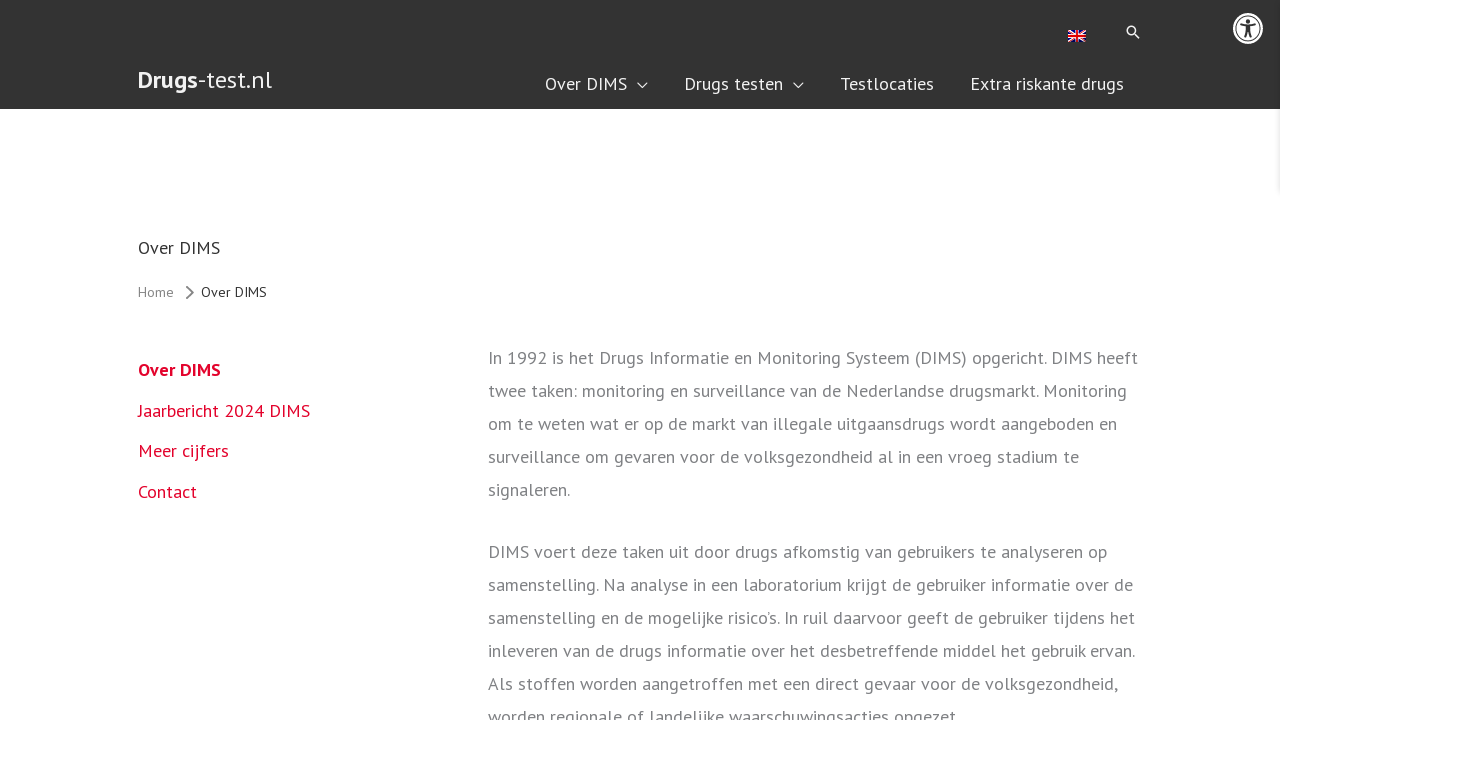

--- FILE ---
content_type: text/html; charset=UTF-8
request_url: https://www.drugs-test.nl/over-dims/
body_size: 67096
content:
<!DOCTYPE html>
<html lang="nl-NL">
<head>
	




<meta charset="UTF-8">
<meta name="viewport" content="width=device-width, initial-scale=1">
<link rel="profile" href="https://gmpg.org/xfn/11">

<script>window.dataLayer = window.dataLayer || [];</script>
<!-- Google Tag Manager -->
<script>(function(w,d,s,l,i){w[l]=w[l]||[];w[l].push({'gtm.start':
new Date().getTime(),event:'gtm.js'});var f=d.getElementsByTagName(s)[0],
j=d.createElement(s),dl=l!='dataLayer'?'&l='+l:'';j.async=true;j.src=
'https://www.googletagmanager.com/gtm.js?id='+i+dl;f.parentNode.insertBefore(j,f);
})(window,document,'script','dataLayer','GTM-KQPWHMN');</script>
<!-- End Google Tag Manager --><meta name='robots' content='index, follow, max-image-preview:large, max-snippet:-1, max-video-preview:-1' />
<link rel="alternate" hreflang="nl" href="https://www.drugs-test.nl/over-dims/" />
<link rel="alternate" hreflang="en" href="https://www.drugs-test.nl/en/about-dims/" />
<link rel="alternate" hreflang="x-default" href="https://www.drugs-test.nl/over-dims/" />

	<!-- This site is optimized with the Yoast SEO plugin v26.7 - https://yoast.com/wordpress/plugins/seo/ -->
	<title>Over DIMS - Drugs-test.nl</title>
	<link rel="canonical" href="https://www.drugs-test.nl/over-dims/" />
	<meta property="og:locale" content="nl_NL" />
	<meta property="og:type" content="article" />
	<meta property="og:title" content="Over DIMS - Drugs-test.nl" />
	<meta property="og:description" content="In 1992 is het Drugs Informatie en Monitoring Systeem (DIMS) opgericht. DIMS heeft twee taken: monitoring en surveillance van de Nederlandse drugsmarkt. Monitoring om te weten wat er op de markt van illegale uitgaansdrugs wordt aangeboden en surveillance om gevaren voor de volksgezondheid al in een vroeg stadium te signaleren. DIMS voert deze taken uit [&hellip;]" />
	<meta property="og:url" content="https://www.drugs-test.nl/over-dims/" />
	<meta property="og:site_name" content="Drugs-test.nl" />
	<meta property="article:modified_time" content="2021-11-16T15:32:20+00:00" />
	<meta name="twitter:card" content="summary_large_image" />
	<script type="application/ld+json" class="yoast-schema-graph">{"@context":"https://schema.org","@graph":[{"@type":"WebPage","@id":"https://www.drugs-test.nl/over-dims/","url":"https://www.drugs-test.nl/over-dims/","name":"Over DIMS - Drugs-test.nl","isPartOf":{"@id":"https://www.drugs-test.nl/#website"},"datePublished":"2021-06-10T10:49:30+00:00","dateModified":"2021-11-16T15:32:20+00:00","breadcrumb":{"@id":"https://www.drugs-test.nl/over-dims/#breadcrumb"},"inLanguage":"nl-NL","potentialAction":[{"@type":"ReadAction","target":["https://www.drugs-test.nl/over-dims/"]}]},{"@type":"BreadcrumbList","@id":"https://www.drugs-test.nl/over-dims/#breadcrumb","itemListElement":[{"@type":"ListItem","position":1,"name":"Home","item":"https://www.drugs-test.nl/"},{"@type":"ListItem","position":2,"name":"Over DIMS"}]},{"@type":"WebSite","@id":"https://www.drugs-test.nl/#website","url":"https://www.drugs-test.nl/","name":"Drugs-test.nl","description":"","potentialAction":[{"@type":"SearchAction","target":{"@type":"EntryPoint","urlTemplate":"https://www.drugs-test.nl/?s={search_term_string}"},"query-input":{"@type":"PropertyValueSpecification","valueRequired":true,"valueName":"search_term_string"}}],"inLanguage":"nl-NL"}]}</script>
	<!-- / Yoast SEO plugin. -->


<link rel='dns-prefetch' href='//widgetlogic.org' />
<link rel='dns-prefetch' href='//kit.fontawesome.com' />
<link rel='dns-prefetch' href='//fonts.googleapis.com' />
<link rel="alternate" type="application/rss+xml" title="Drugs-test.nl &raquo; feed" href="https://www.drugs-test.nl/feed/" />
<link rel="alternate" type="application/rss+xml" title="Drugs-test.nl &raquo; reacties feed" href="https://www.drugs-test.nl/comments/feed/" />
<link rel="alternate" title="oEmbed (JSON)" type="application/json+oembed" href="https://www.drugs-test.nl/wp-json/oembed/1.0/embed?url=https%3A%2F%2Fwww.drugs-test.nl%2Fover-dims%2F" />
<link rel="alternate" title="oEmbed (XML)" type="text/xml+oembed" href="https://www.drugs-test.nl/wp-json/oembed/1.0/embed?url=https%3A%2F%2Fwww.drugs-test.nl%2Fover-dims%2F&#038;format=xml" />
<style id='wp-img-auto-sizes-contain-inline-css'>
img:is([sizes=auto i],[sizes^="auto," i]){contain-intrinsic-size:3000px 1500px}
/*# sourceURL=wp-img-auto-sizes-contain-inline-css */
</style>
<link rel='stylesheet' href='https://www.drugs-test.nl/wp-includes/css/dist/block-library/style.min.css?ver=a196537839d074a4507f84c58dec9a07' media='all' />
<style id='wp-block-spacer-inline-css'>
.wp-block-spacer{clear:both}
/*# sourceURL=https://www.drugs-test.nl/wp-includes/blocks/spacer/style.min.css */
</style>
<style id='global-styles-inline-css'>
:root{--wp--preset--aspect-ratio--square: 1;--wp--preset--aspect-ratio--4-3: 4/3;--wp--preset--aspect-ratio--3-4: 3/4;--wp--preset--aspect-ratio--3-2: 3/2;--wp--preset--aspect-ratio--2-3: 2/3;--wp--preset--aspect-ratio--16-9: 16/9;--wp--preset--aspect-ratio--9-16: 9/16;--wp--preset--color--black: #000000;--wp--preset--color--cyan-bluish-gray: #abb8c3;--wp--preset--color--white: #ffffff;--wp--preset--color--pale-pink: #f78da7;--wp--preset--color--vivid-red: #cf2e2e;--wp--preset--color--luminous-vivid-orange: #ff6900;--wp--preset--color--luminous-vivid-amber: #fcb900;--wp--preset--color--light-green-cyan: #7bdcb5;--wp--preset--color--vivid-green-cyan: #00d084;--wp--preset--color--pale-cyan-blue: #8ed1fc;--wp--preset--color--vivid-cyan-blue: #0693e3;--wp--preset--color--vivid-purple: #9b51e0;--wp--preset--color--ast-global-color-0: var(--ast-global-color-0);--wp--preset--color--ast-global-color-1: var(--ast-global-color-1);--wp--preset--color--ast-global-color-2: var(--ast-global-color-2);--wp--preset--color--ast-global-color-3: var(--ast-global-color-3);--wp--preset--color--ast-global-color-4: var(--ast-global-color-4);--wp--preset--color--ast-global-color-5: var(--ast-global-color-5);--wp--preset--color--ast-global-color-6: var(--ast-global-color-6);--wp--preset--color--ast-global-color-7: var(--ast-global-color-7);--wp--preset--color--ast-global-color-8: var(--ast-global-color-8);--wp--preset--gradient--vivid-cyan-blue-to-vivid-purple: linear-gradient(135deg,rgb(6,147,227) 0%,rgb(155,81,224) 100%);--wp--preset--gradient--light-green-cyan-to-vivid-green-cyan: linear-gradient(135deg,rgb(122,220,180) 0%,rgb(0,208,130) 100%);--wp--preset--gradient--luminous-vivid-amber-to-luminous-vivid-orange: linear-gradient(135deg,rgb(252,185,0) 0%,rgb(255,105,0) 100%);--wp--preset--gradient--luminous-vivid-orange-to-vivid-red: linear-gradient(135deg,rgb(255,105,0) 0%,rgb(207,46,46) 100%);--wp--preset--gradient--very-light-gray-to-cyan-bluish-gray: linear-gradient(135deg,rgb(238,238,238) 0%,rgb(169,184,195) 100%);--wp--preset--gradient--cool-to-warm-spectrum: linear-gradient(135deg,rgb(74,234,220) 0%,rgb(151,120,209) 20%,rgb(207,42,186) 40%,rgb(238,44,130) 60%,rgb(251,105,98) 80%,rgb(254,248,76) 100%);--wp--preset--gradient--blush-light-purple: linear-gradient(135deg,rgb(255,206,236) 0%,rgb(152,150,240) 100%);--wp--preset--gradient--blush-bordeaux: linear-gradient(135deg,rgb(254,205,165) 0%,rgb(254,45,45) 50%,rgb(107,0,62) 100%);--wp--preset--gradient--luminous-dusk: linear-gradient(135deg,rgb(255,203,112) 0%,rgb(199,81,192) 50%,rgb(65,88,208) 100%);--wp--preset--gradient--pale-ocean: linear-gradient(135deg,rgb(255,245,203) 0%,rgb(182,227,212) 50%,rgb(51,167,181) 100%);--wp--preset--gradient--electric-grass: linear-gradient(135deg,rgb(202,248,128) 0%,rgb(113,206,126) 100%);--wp--preset--gradient--midnight: linear-gradient(135deg,rgb(2,3,129) 0%,rgb(40,116,252) 100%);--wp--preset--font-size--small: 13px;--wp--preset--font-size--medium: 20px;--wp--preset--font-size--large: 36px;--wp--preset--font-size--x-large: 42px;--wp--preset--spacing--20: 0.44rem;--wp--preset--spacing--30: 0.67rem;--wp--preset--spacing--40: 1rem;--wp--preset--spacing--50: 1.5rem;--wp--preset--spacing--60: 2.25rem;--wp--preset--spacing--70: 3.38rem;--wp--preset--spacing--80: 5.06rem;--wp--preset--shadow--natural: 6px 6px 9px rgba(0, 0, 0, 0.2);--wp--preset--shadow--deep: 12px 12px 50px rgba(0, 0, 0, 0.4);--wp--preset--shadow--sharp: 6px 6px 0px rgba(0, 0, 0, 0.2);--wp--preset--shadow--outlined: 6px 6px 0px -3px rgb(255, 255, 255), 6px 6px rgb(0, 0, 0);--wp--preset--shadow--crisp: 6px 6px 0px rgb(0, 0, 0);}:root { --wp--style--global--content-size: var(--wp--custom--ast-content-width-size);--wp--style--global--wide-size: var(--wp--custom--ast-wide-width-size); }:where(body) { margin: 0; }.wp-site-blocks > .alignleft { float: left; margin-right: 2em; }.wp-site-blocks > .alignright { float: right; margin-left: 2em; }.wp-site-blocks > .aligncenter { justify-content: center; margin-left: auto; margin-right: auto; }:where(.wp-site-blocks) > * { margin-block-start: 24px; margin-block-end: 0; }:where(.wp-site-blocks) > :first-child { margin-block-start: 0; }:where(.wp-site-blocks) > :last-child { margin-block-end: 0; }:root { --wp--style--block-gap: 24px; }:root :where(.is-layout-flow) > :first-child{margin-block-start: 0;}:root :where(.is-layout-flow) > :last-child{margin-block-end: 0;}:root :where(.is-layout-flow) > *{margin-block-start: 24px;margin-block-end: 0;}:root :where(.is-layout-constrained) > :first-child{margin-block-start: 0;}:root :where(.is-layout-constrained) > :last-child{margin-block-end: 0;}:root :where(.is-layout-constrained) > *{margin-block-start: 24px;margin-block-end: 0;}:root :where(.is-layout-flex){gap: 24px;}:root :where(.is-layout-grid){gap: 24px;}.is-layout-flow > .alignleft{float: left;margin-inline-start: 0;margin-inline-end: 2em;}.is-layout-flow > .alignright{float: right;margin-inline-start: 2em;margin-inline-end: 0;}.is-layout-flow > .aligncenter{margin-left: auto !important;margin-right: auto !important;}.is-layout-constrained > .alignleft{float: left;margin-inline-start: 0;margin-inline-end: 2em;}.is-layout-constrained > .alignright{float: right;margin-inline-start: 2em;margin-inline-end: 0;}.is-layout-constrained > .aligncenter{margin-left: auto !important;margin-right: auto !important;}.is-layout-constrained > :where(:not(.alignleft):not(.alignright):not(.alignfull)){max-width: var(--wp--style--global--content-size);margin-left: auto !important;margin-right: auto !important;}.is-layout-constrained > .alignwide{max-width: var(--wp--style--global--wide-size);}body .is-layout-flex{display: flex;}.is-layout-flex{flex-wrap: wrap;align-items: center;}.is-layout-flex > :is(*, div){margin: 0;}body .is-layout-grid{display: grid;}.is-layout-grid > :is(*, div){margin: 0;}body{padding-top: 0px;padding-right: 0px;padding-bottom: 0px;padding-left: 0px;}a:where(:not(.wp-element-button)){text-decoration: none;}:root :where(.wp-element-button, .wp-block-button__link){background-color: #32373c;border-width: 0;color: #fff;font-family: inherit;font-size: inherit;font-style: inherit;font-weight: inherit;letter-spacing: inherit;line-height: inherit;padding-top: calc(0.667em + 2px);padding-right: calc(1.333em + 2px);padding-bottom: calc(0.667em + 2px);padding-left: calc(1.333em + 2px);text-decoration: none;text-transform: inherit;}.has-black-color{color: var(--wp--preset--color--black) !important;}.has-cyan-bluish-gray-color{color: var(--wp--preset--color--cyan-bluish-gray) !important;}.has-white-color{color: var(--wp--preset--color--white) !important;}.has-pale-pink-color{color: var(--wp--preset--color--pale-pink) !important;}.has-vivid-red-color{color: var(--wp--preset--color--vivid-red) !important;}.has-luminous-vivid-orange-color{color: var(--wp--preset--color--luminous-vivid-orange) !important;}.has-luminous-vivid-amber-color{color: var(--wp--preset--color--luminous-vivid-amber) !important;}.has-light-green-cyan-color{color: var(--wp--preset--color--light-green-cyan) !important;}.has-vivid-green-cyan-color{color: var(--wp--preset--color--vivid-green-cyan) !important;}.has-pale-cyan-blue-color{color: var(--wp--preset--color--pale-cyan-blue) !important;}.has-vivid-cyan-blue-color{color: var(--wp--preset--color--vivid-cyan-blue) !important;}.has-vivid-purple-color{color: var(--wp--preset--color--vivid-purple) !important;}.has-ast-global-color-0-color{color: var(--wp--preset--color--ast-global-color-0) !important;}.has-ast-global-color-1-color{color: var(--wp--preset--color--ast-global-color-1) !important;}.has-ast-global-color-2-color{color: var(--wp--preset--color--ast-global-color-2) !important;}.has-ast-global-color-3-color{color: var(--wp--preset--color--ast-global-color-3) !important;}.has-ast-global-color-4-color{color: var(--wp--preset--color--ast-global-color-4) !important;}.has-ast-global-color-5-color{color: var(--wp--preset--color--ast-global-color-5) !important;}.has-ast-global-color-6-color{color: var(--wp--preset--color--ast-global-color-6) !important;}.has-ast-global-color-7-color{color: var(--wp--preset--color--ast-global-color-7) !important;}.has-ast-global-color-8-color{color: var(--wp--preset--color--ast-global-color-8) !important;}.has-black-background-color{background-color: var(--wp--preset--color--black) !important;}.has-cyan-bluish-gray-background-color{background-color: var(--wp--preset--color--cyan-bluish-gray) !important;}.has-white-background-color{background-color: var(--wp--preset--color--white) !important;}.has-pale-pink-background-color{background-color: var(--wp--preset--color--pale-pink) !important;}.has-vivid-red-background-color{background-color: var(--wp--preset--color--vivid-red) !important;}.has-luminous-vivid-orange-background-color{background-color: var(--wp--preset--color--luminous-vivid-orange) !important;}.has-luminous-vivid-amber-background-color{background-color: var(--wp--preset--color--luminous-vivid-amber) !important;}.has-light-green-cyan-background-color{background-color: var(--wp--preset--color--light-green-cyan) !important;}.has-vivid-green-cyan-background-color{background-color: var(--wp--preset--color--vivid-green-cyan) !important;}.has-pale-cyan-blue-background-color{background-color: var(--wp--preset--color--pale-cyan-blue) !important;}.has-vivid-cyan-blue-background-color{background-color: var(--wp--preset--color--vivid-cyan-blue) !important;}.has-vivid-purple-background-color{background-color: var(--wp--preset--color--vivid-purple) !important;}.has-ast-global-color-0-background-color{background-color: var(--wp--preset--color--ast-global-color-0) !important;}.has-ast-global-color-1-background-color{background-color: var(--wp--preset--color--ast-global-color-1) !important;}.has-ast-global-color-2-background-color{background-color: var(--wp--preset--color--ast-global-color-2) !important;}.has-ast-global-color-3-background-color{background-color: var(--wp--preset--color--ast-global-color-3) !important;}.has-ast-global-color-4-background-color{background-color: var(--wp--preset--color--ast-global-color-4) !important;}.has-ast-global-color-5-background-color{background-color: var(--wp--preset--color--ast-global-color-5) !important;}.has-ast-global-color-6-background-color{background-color: var(--wp--preset--color--ast-global-color-6) !important;}.has-ast-global-color-7-background-color{background-color: var(--wp--preset--color--ast-global-color-7) !important;}.has-ast-global-color-8-background-color{background-color: var(--wp--preset--color--ast-global-color-8) !important;}.has-black-border-color{border-color: var(--wp--preset--color--black) !important;}.has-cyan-bluish-gray-border-color{border-color: var(--wp--preset--color--cyan-bluish-gray) !important;}.has-white-border-color{border-color: var(--wp--preset--color--white) !important;}.has-pale-pink-border-color{border-color: var(--wp--preset--color--pale-pink) !important;}.has-vivid-red-border-color{border-color: var(--wp--preset--color--vivid-red) !important;}.has-luminous-vivid-orange-border-color{border-color: var(--wp--preset--color--luminous-vivid-orange) !important;}.has-luminous-vivid-amber-border-color{border-color: var(--wp--preset--color--luminous-vivid-amber) !important;}.has-light-green-cyan-border-color{border-color: var(--wp--preset--color--light-green-cyan) !important;}.has-vivid-green-cyan-border-color{border-color: var(--wp--preset--color--vivid-green-cyan) !important;}.has-pale-cyan-blue-border-color{border-color: var(--wp--preset--color--pale-cyan-blue) !important;}.has-vivid-cyan-blue-border-color{border-color: var(--wp--preset--color--vivid-cyan-blue) !important;}.has-vivid-purple-border-color{border-color: var(--wp--preset--color--vivid-purple) !important;}.has-ast-global-color-0-border-color{border-color: var(--wp--preset--color--ast-global-color-0) !important;}.has-ast-global-color-1-border-color{border-color: var(--wp--preset--color--ast-global-color-1) !important;}.has-ast-global-color-2-border-color{border-color: var(--wp--preset--color--ast-global-color-2) !important;}.has-ast-global-color-3-border-color{border-color: var(--wp--preset--color--ast-global-color-3) !important;}.has-ast-global-color-4-border-color{border-color: var(--wp--preset--color--ast-global-color-4) !important;}.has-ast-global-color-5-border-color{border-color: var(--wp--preset--color--ast-global-color-5) !important;}.has-ast-global-color-6-border-color{border-color: var(--wp--preset--color--ast-global-color-6) !important;}.has-ast-global-color-7-border-color{border-color: var(--wp--preset--color--ast-global-color-7) !important;}.has-ast-global-color-8-border-color{border-color: var(--wp--preset--color--ast-global-color-8) !important;}.has-vivid-cyan-blue-to-vivid-purple-gradient-background{background: var(--wp--preset--gradient--vivid-cyan-blue-to-vivid-purple) !important;}.has-light-green-cyan-to-vivid-green-cyan-gradient-background{background: var(--wp--preset--gradient--light-green-cyan-to-vivid-green-cyan) !important;}.has-luminous-vivid-amber-to-luminous-vivid-orange-gradient-background{background: var(--wp--preset--gradient--luminous-vivid-amber-to-luminous-vivid-orange) !important;}.has-luminous-vivid-orange-to-vivid-red-gradient-background{background: var(--wp--preset--gradient--luminous-vivid-orange-to-vivid-red) !important;}.has-very-light-gray-to-cyan-bluish-gray-gradient-background{background: var(--wp--preset--gradient--very-light-gray-to-cyan-bluish-gray) !important;}.has-cool-to-warm-spectrum-gradient-background{background: var(--wp--preset--gradient--cool-to-warm-spectrum) !important;}.has-blush-light-purple-gradient-background{background: var(--wp--preset--gradient--blush-light-purple) !important;}.has-blush-bordeaux-gradient-background{background: var(--wp--preset--gradient--blush-bordeaux) !important;}.has-luminous-dusk-gradient-background{background: var(--wp--preset--gradient--luminous-dusk) !important;}.has-pale-ocean-gradient-background{background: var(--wp--preset--gradient--pale-ocean) !important;}.has-electric-grass-gradient-background{background: var(--wp--preset--gradient--electric-grass) !important;}.has-midnight-gradient-background{background: var(--wp--preset--gradient--midnight) !important;}.has-small-font-size{font-size: var(--wp--preset--font-size--small) !important;}.has-medium-font-size{font-size: var(--wp--preset--font-size--medium) !important;}.has-large-font-size{font-size: var(--wp--preset--font-size--large) !important;}.has-x-large-font-size{font-size: var(--wp--preset--font-size--x-large) !important;}
/*# sourceURL=global-styles-inline-css */
</style>

<link rel='stylesheet' href='https://www.drugs-test.nl/wp-content/themes/astra/assets/css/minified/frontend.min.css?ver=4.12.0' media='all' />
<style id='astra-theme-css-inline-css'>
.ast-no-sidebar .entry-content .alignfull {margin-left: calc( -50vw + 50%);margin-right: calc( -50vw + 50%);max-width: 100vw;width: 100vw;}.ast-no-sidebar .entry-content .alignwide {margin-left: calc(-41vw + 50%);margin-right: calc(-41vw + 50%);max-width: unset;width: unset;}.ast-no-sidebar .entry-content .alignfull .alignfull,.ast-no-sidebar .entry-content .alignfull .alignwide,.ast-no-sidebar .entry-content .alignwide .alignfull,.ast-no-sidebar .entry-content .alignwide .alignwide,.ast-no-sidebar .entry-content .wp-block-column .alignfull,.ast-no-sidebar .entry-content .wp-block-column .alignwide{width: 100%;margin-left: auto;margin-right: auto;}.wp-block-gallery,.blocks-gallery-grid {margin: 0;}.wp-block-separator {max-width: 100px;}.wp-block-separator.is-style-wide,.wp-block-separator.is-style-dots {max-width: none;}.entry-content .has-2-columns .wp-block-column:first-child {padding-right: 10px;}.entry-content .has-2-columns .wp-block-column:last-child {padding-left: 10px;}@media (max-width: 782px) {.entry-content .wp-block-columns .wp-block-column {flex-basis: 100%;}.entry-content .has-2-columns .wp-block-column:first-child {padding-right: 0;}.entry-content .has-2-columns .wp-block-column:last-child {padding-left: 0;}}body .entry-content .wp-block-latest-posts {margin-left: 0;}body .entry-content .wp-block-latest-posts li {list-style: none;}.ast-no-sidebar .ast-container .entry-content .wp-block-latest-posts {margin-left: 0;}.ast-header-break-point .entry-content .alignwide {margin-left: auto;margin-right: auto;}.entry-content .blocks-gallery-item img {margin-bottom: auto;}.wp-block-pullquote {border-top: 4px solid #555d66;border-bottom: 4px solid #555d66;color: #40464d;}:root{--ast-post-nav-space:0;--ast-container-default-xlg-padding:6.67em;--ast-container-default-lg-padding:5.67em;--ast-container-default-slg-padding:4.34em;--ast-container-default-md-padding:3.34em;--ast-container-default-sm-padding:6.67em;--ast-container-default-xs-padding:2.4em;--ast-container-default-xxs-padding:1.4em;--ast-code-block-background:#EEEEEE;--ast-comment-inputs-background:#FAFAFA;--ast-normal-container-width:1004px;--ast-narrow-container-width:750px;--ast-blog-title-font-weight:normal;--ast-blog-meta-weight:inherit;--ast-global-color-primary:var(--ast-global-color-5);--ast-global-color-secondary:var(--ast-global-color-4);--ast-global-color-alternate-background:var(--ast-global-color-7);--ast-global-color-subtle-background:var(--ast-global-color-6);--ast-bg-style-guide:var( --ast-global-color-secondary,--ast-global-color-5 );--ast-shadow-style-guide:0px 0px 4px 0 #00000057;--ast-global-dark-bg-style:#fff;--ast-global-dark-lfs:#fbfbfb;--ast-widget-bg-color:#fafafa;--ast-wc-container-head-bg-color:#fbfbfb;--ast-title-layout-bg:#eeeeee;--ast-search-border-color:#e7e7e7;--ast-lifter-hover-bg:#e6e6e6;--ast-gallery-block-color:#000;--srfm-color-input-label:var(--ast-global-color-2);}html{font-size:112.5%;}a,.page-title{color:#e3032c;}a:hover,a:focus{color:#b20121;}body,button,input,select,textarea,.ast-button,.ast-custom-button{font-family:'PT Sans',sans-serif;font-weight:normal;font-size:18px;font-size:1rem;line-height:var(--ast-body-line-height,1.88em);}blockquote{color:#000000;}h1,h2,h3,h4,h5,h6,.entry-content :where(h1,h2,h3,h4,h5,h6),.site-title,.site-title a{font-weight:700;}.ast-site-identity .site-title a{color:#F2F2F2;}.site-title{font-size:35px;font-size:1.9444444444444rem;display:none;}header .custom-logo-link img{max-width:108px;width:108px;}.astra-logo-svg{width:108px;}.site-header .site-description{font-size:15px;font-size:0.83333333333333rem;display:none;}.entry-title{font-size:18px;font-size:1rem;}.ast-blog-meta-container{font-size:18px;font-size:1rem;}.archive .ast-article-post .ast-article-inner,.blog .ast-article-post .ast-article-inner,.archive .ast-article-post .ast-article-inner:hover,.blog .ast-article-post .ast-article-inner:hover{overflow:hidden;}h1,.entry-content :where(h1){font-size:48px;font-size:2.6666666666667rem;line-height:1.4em;}h2,.entry-content :where(h2){font-size:32px;font-size:1.7777777777778rem;font-weight:700;line-height:1.3em;}h3,.entry-content :where(h3){font-size:24px;font-size:1.3333333333333rem;line-height:1.3em;}h4,.entry-content :where(h4){font-size:20px;font-size:1.1111111111111rem;line-height:1.2em;}h5,.entry-content :where(h5){font-size:20px;font-size:1.1111111111111rem;line-height:1.2em;}h6,.entry-content :where(h6){font-size:16px;font-size:0.88888888888889rem;line-height:1.25em;}::selection{background-color:#333333;color:#ffffff;}body,h1,h2,h3,h4,h5,h6,.entry-title a,.entry-content :where(h1,h2,h3,h4,h5,h6){color:#333333;}.tagcloud a:hover,.tagcloud a:focus,.tagcloud a.current-item{color:#ffffff;border-color:#e3032c;background-color:#e3032c;}input:focus,input[type="text"]:focus,input[type="email"]:focus,input[type="url"]:focus,input[type="password"]:focus,input[type="reset"]:focus,input[type="search"]:focus,textarea:focus{border-color:#e3032c;}input[type="radio"]:checked,input[type=reset],input[type="checkbox"]:checked,input[type="checkbox"]:hover:checked,input[type="checkbox"]:focus:checked,input[type=range]::-webkit-slider-thumb{border-color:#e3032c;background-color:#e3032c;box-shadow:none;}.site-footer a:hover + .post-count,.site-footer a:focus + .post-count{background:#e3032c;border-color:#e3032c;}.single .nav-links .nav-previous,.single .nav-links .nav-next{color:#e3032c;}.entry-meta,.entry-meta *{line-height:1.45;color:#e3032c;}.entry-meta a:not(.ast-button):hover,.entry-meta a:not(.ast-button):hover *,.entry-meta a:not(.ast-button):focus,.entry-meta a:not(.ast-button):focus *,.page-links > .page-link,.page-links .page-link:hover,.post-navigation a:hover{color:#b20121;}#cat option,.secondary .calendar_wrap thead a,.secondary .calendar_wrap thead a:visited{color:#e3032c;}.secondary .calendar_wrap #today,.ast-progress-val span{background:#e3032c;}.secondary a:hover + .post-count,.secondary a:focus + .post-count{background:#e3032c;border-color:#e3032c;}.calendar_wrap #today > a{color:#ffffff;}.page-links .page-link,.single .post-navigation a{color:#e3032c;}.ast-search-menu-icon .search-form button.search-submit{padding:0 4px;}.ast-search-menu-icon form.search-form{padding-right:0;}.ast-search-menu-icon.slide-search input.search-field{width:0;}.ast-header-search .ast-search-menu-icon.ast-dropdown-active .search-form,.ast-header-search .ast-search-menu-icon.ast-dropdown-active .search-field:focus{transition:all 0.2s;}.search-form input.search-field:focus{outline:none;}.widget-title,.widget .wp-block-heading{font-size:25px;font-size:1.3888888888889rem;color:#333333;}.single .ast-author-details .author-title{color:#b20121;}#secondary,#secondary button,#secondary input,#secondary select,#secondary textarea{font-size:18px;font-size:1rem;}.ast-search-menu-icon.slide-search a:focus-visible:focus-visible,.astra-search-icon:focus-visible,#close:focus-visible,a:focus-visible,.ast-menu-toggle:focus-visible,.site .skip-link:focus-visible,.wp-block-loginout input:focus-visible,.wp-block-search.wp-block-search__button-inside .wp-block-search__inside-wrapper,.ast-header-navigation-arrow:focus-visible,.ast-orders-table__row .ast-orders-table__cell:focus-visible,a#ast-apply-coupon:focus-visible,#ast-apply-coupon:focus-visible,#close:focus-visible,.button.search-submit:focus-visible,#search_submit:focus,.normal-search:focus-visible,.ast-header-account-wrap:focus-visible,.astra-cart-drawer-close:focus,.ast-single-variation:focus,.ast-button:focus,.ast-builder-button-wrap:has(.ast-custom-button-link:focus),.ast-builder-button-wrap .ast-custom-button-link:focus{outline-style:dotted;outline-color:inherit;outline-width:thin;}input:focus,input[type="text"]:focus,input[type="email"]:focus,input[type="url"]:focus,input[type="password"]:focus,input[type="reset"]:focus,input[type="search"]:focus,input[type="number"]:focus,textarea:focus,.wp-block-search__input:focus,[data-section="section-header-mobile-trigger"] .ast-button-wrap .ast-mobile-menu-trigger-minimal:focus,.ast-mobile-popup-drawer.active .menu-toggle-close:focus,#ast-scroll-top:focus,#coupon_code:focus,#ast-coupon-code:focus{border-style:dotted;border-color:inherit;border-width:thin;}input{outline:none;}body .ast-oembed-container *{position:absolute;top:0;width:100%;height:100%;left:0;}body .wp-block-embed-pocket-casts .ast-oembed-container *{position:unset;}.ast-single-post-featured-section + article {margin-top: 2em;}.site-content .ast-single-post-featured-section img {width: 100%;overflow: hidden;object-fit: cover;}.site > .ast-single-related-posts-container {margin-top: 0;}@media (min-width: 769px) {.ast-desktop .ast-container--narrow {max-width: var(--ast-narrow-container-width);margin: 0 auto;}}#secondary {margin: 4em 0 2.5em;word-break: break-word;line-height: 2;}#secondary li {margin-bottom: 0.25em;}#secondary li:last-child {margin-bottom: 0;}@media (max-width: 768px) {.js_active .ast-plain-container.ast-single-post #secondary {margin-top: 1.5em;}}.ast-separate-container.ast-two-container #secondary .widget {background-color: #fff;padding: 2em;margin-bottom: 2em;}@media (min-width: 993px) {.ast-left-sidebar #secondary {padding-right: 60px;}.ast-right-sidebar #secondary {padding-left: 60px;}}@media (max-width: 993px) {.ast-right-sidebar #secondary {padding-left: 30px;}.ast-left-sidebar #secondary {padding-right: 30px;}}@media (max-width:768.9px){#ast-desktop-header{display:none;}}@media (min-width:769px){#ast-mobile-header{display:none;}}.wp-block-buttons.aligncenter{justify-content:center;}@media (max-width:782px){.entry-content .wp-block-columns .wp-block-column{margin-left:0px;}}.wp-block-image.aligncenter{margin-left:auto;margin-right:auto;}.wp-block-table.aligncenter{margin-left:auto;margin-right:auto;}.wp-block-buttons .wp-block-button.is-style-outline .wp-block-button__link.wp-element-button,.ast-outline-button,.wp-block-uagb-buttons-child .uagb-buttons-repeater.ast-outline-button{border-color:#e3032c;border-top-width:2px;border-right-width:2px;border-bottom-width:2px;border-left-width:2px;font-family:inherit;font-weight:inherit;line-height:1em;}.wp-block-button.is-style-outline .wp-block-button__link:hover,.wp-block-buttons .wp-block-button.is-style-outline .wp-block-button__link:focus,.wp-block-buttons .wp-block-button.is-style-outline > .wp-block-button__link:not(.has-text-color):hover,.wp-block-buttons .wp-block-button.wp-block-button__link.is-style-outline:not(.has-text-color):hover,.ast-outline-button:hover,.ast-outline-button:focus,.wp-block-uagb-buttons-child .uagb-buttons-repeater.ast-outline-button:hover,.wp-block-uagb-buttons-child .uagb-buttons-repeater.ast-outline-button:focus{background-color:#b20121;}.wp-block-button .wp-block-button__link.wp-element-button.is-style-outline:not(.has-background),.wp-block-button.is-style-outline>.wp-block-button__link.wp-element-button:not(.has-background),.ast-outline-button{background-color:#e3032c;}.entry-content[data-ast-blocks-layout] > figure{margin-bottom:1em;}@media (max-width:768px){.ast-left-sidebar #content > .ast-container{display:flex;flex-direction:column-reverse;width:100%;}.ast-separate-container .ast-article-post,.ast-separate-container .ast-article-single{padding:1.5em 2.14em;}.ast-author-box img.avatar{margin:20px 0 0 0;}}@media (max-width:768px){#secondary.secondary{padding-top:0;}.ast-separate-container.ast-right-sidebar #secondary{padding-left:1em;padding-right:1em;}.ast-separate-container.ast-two-container #secondary{padding-left:0;padding-right:0;}.ast-page-builder-template .entry-header #secondary,.ast-page-builder-template #secondary{margin-top:1.5em;}}@media (max-width:768px){.ast-right-sidebar #primary{padding-right:0;}.ast-page-builder-template.ast-left-sidebar #secondary,.ast-page-builder-template.ast-right-sidebar #secondary{padding-right:20px;padding-left:20px;}.ast-right-sidebar #secondary,.ast-left-sidebar #primary{padding-left:0;}.ast-left-sidebar #secondary{padding-right:0;}}@media (min-width:769px){.ast-separate-container.ast-right-sidebar #primary,.ast-separate-container.ast-left-sidebar #primary{border:0;}.search-no-results.ast-separate-container #primary{margin-bottom:4em;}}@media (min-width:769px){.ast-right-sidebar #primary{border-right:1px solid var(--ast-border-color);}.ast-left-sidebar #primary{border-left:1px solid var(--ast-border-color);}.ast-right-sidebar #secondary{border-left:1px solid var(--ast-border-color);margin-left:-1px;}.ast-left-sidebar #secondary{border-right:1px solid var(--ast-border-color);margin-right:-1px;}.ast-separate-container.ast-two-container.ast-right-sidebar #secondary{padding-left:30px;padding-right:0;}.ast-separate-container.ast-two-container.ast-left-sidebar #secondary{padding-right:30px;padding-left:0;}.ast-separate-container.ast-right-sidebar #secondary,.ast-separate-container.ast-left-sidebar #secondary{border:0;margin-left:auto;margin-right:auto;}.ast-separate-container.ast-two-container #secondary .widget:last-child{margin-bottom:0;}}.menu-toggle,button,.ast-button,.ast-custom-button,.button,input#submit,input[type="button"],input[type="submit"],input[type="reset"]{color:#ffffff;border-color:#e3032c;background-color:#e3032c;padding-top:10px;padding-right:40px;padding-bottom:10px;padding-left:40px;font-family:inherit;font-weight:inherit;}button:focus,.menu-toggle:hover,button:hover,.ast-button:hover,.ast-custom-button:hover .button:hover,.ast-custom-button:hover,input[type=reset]:hover,input[type=reset]:focus,input#submit:hover,input#submit:focus,input[type="button"]:hover,input[type="button"]:focus,input[type="submit"]:hover,input[type="submit"]:focus{color:#ffffff;background-color:#b20121;border-color:#b20121;}@media (max-width:768px){.ast-mobile-header-stack .main-header-bar .ast-search-menu-icon{display:inline-block;}.ast-header-break-point.ast-header-custom-item-outside .ast-mobile-header-stack .main-header-bar .ast-search-icon{margin:0;}.ast-comment-avatar-wrap img{max-width:2.5em;}.ast-comment-meta{padding:0 1.8888em 1.3333em;}.ast-separate-container .ast-comment-list li.depth-1{padding:1.5em 2.14em;}.ast-separate-container .comment-respond{padding:2em 2.14em;}}@media (min-width:544px){.ast-container{max-width:100%;}}@media (max-width:544px){.ast-separate-container .ast-article-post,.ast-separate-container .ast-article-single,.ast-separate-container .comments-title,.ast-separate-container .ast-archive-description{padding:1.5em 1em;}.ast-separate-container #content .ast-container{padding-left:0.54em;padding-right:0.54em;}.ast-separate-container .ast-comment-list .bypostauthor{padding:.5em;}.ast-search-menu-icon.ast-dropdown-active .search-field{width:170px;}.ast-separate-container #secondary{padding-top:0;}.ast-separate-container.ast-two-container #secondary .widget{margin-bottom:1.5em;padding-left:1em;padding-right:1em;}}@media (max-width:768px){.ast-header-break-point .ast-search-menu-icon.slide-search .search-form{right:0;}.ast-header-break-point .ast-mobile-header-stack .ast-search-menu-icon.slide-search .search-form{right:-1em;}} #ast-mobile-header .ast-site-header-cart-li a{pointer-events:none;}.ast-no-sidebar.ast-separate-container .entry-content .alignfull {margin-left: -6.67em;margin-right: -6.67em;width: auto;}@media (max-width: 1200px) {.ast-no-sidebar.ast-separate-container .entry-content .alignfull {margin-left: -2.4em;margin-right: -2.4em;}}@media (max-width: 768px) {.ast-no-sidebar.ast-separate-container .entry-content .alignfull {margin-left: -2.14em;margin-right: -2.14em;}}@media (max-width: 544px) {.ast-no-sidebar.ast-separate-container .entry-content .alignfull {margin-left: -1em;margin-right: -1em;}}.ast-no-sidebar.ast-separate-container .entry-content .alignwide {margin-left: -20px;margin-right: -20px;}.ast-no-sidebar.ast-separate-container .entry-content .wp-block-column .alignfull,.ast-no-sidebar.ast-separate-container .entry-content .wp-block-column .alignwide {margin-left: auto;margin-right: auto;width: 100%;}@media (max-width:768px){.site-title{display:block;}.site-header .site-description{display:none;}h1,.entry-content :where(h1){font-size:30px;}h2,.entry-content :where(h2){font-size:25px;}h3,.entry-content :where(h3){font-size:20px;}}@media (max-width:544px){.site-title{font-size:16px;font-size:0.88888888888889rem;display:block;}.site-header .site-description{display:none;}h1,.entry-content :where(h1){font-size:30px;}h2,.entry-content :where(h2){font-size:25px;}h3,.entry-content :where(h3){font-size:20px;}header .custom-logo-link img,.ast-header-break-point .site-branding img,.ast-header-break-point .custom-logo-link img{max-width:587px;width:587px;}.astra-logo-svg{width:587px;}.ast-header-break-point .site-logo-img .custom-mobile-logo-link img{max-width:587px;}}@media (max-width:768px){html{font-size:102.6%;}}@media (max-width:544px){html{font-size:102.6%;}}@media (min-width:769px){.ast-container{max-width:1044px;}}@font-face {font-family: "Astra";src: url(https://www.drugs-test.nl/wp-content/themes/astra/assets/fonts/astra.woff) format("woff"),url(https://www.drugs-test.nl/wp-content/themes/astra/assets/fonts/astra.ttf) format("truetype"),url(https://www.drugs-test.nl/wp-content/themes/astra/assets/fonts/astra.svg#astra) format("svg");font-weight: normal;font-style: normal;font-display: fallback;}@media (min-width:769px){.main-header-menu .sub-menu .menu-item.ast-left-align-sub-menu:hover > .sub-menu,.main-header-menu .sub-menu .menu-item.ast-left-align-sub-menu.focus > .sub-menu{margin-left:-0px;}}.site .comments-area{padding-bottom:3em;}.astra-icon-down_arrow::after {content: "\e900";font-family: Astra;}.astra-icon-close::after {content: "\e5cd";font-family: Astra;}.astra-icon-drag_handle::after {content: "\e25d";font-family: Astra;}.astra-icon-format_align_justify::after {content: "\e235";font-family: Astra;}.astra-icon-menu::after {content: "\e5d2";font-family: Astra;}.astra-icon-reorder::after {content: "\e8fe";font-family: Astra;}.astra-icon-search::after {content: "\e8b6";font-family: Astra;}.astra-icon-zoom_in::after {content: "\e56b";font-family: Astra;}.astra-icon-check-circle::after {content: "\e901";font-family: Astra;}.astra-icon-shopping-cart::after {content: "\f07a";font-family: Astra;}.astra-icon-shopping-bag::after {content: "\f290";font-family: Astra;}.astra-icon-shopping-basket::after {content: "\f291";font-family: Astra;}.astra-icon-circle-o::after {content: "\e903";font-family: Astra;}.astra-icon-certificate::after {content: "\e902";font-family: Astra;}blockquote {padding: 1.2em;}.ast-header-break-point .ast-mobile-header-wrap .ast-above-header-wrap .main-header-bar-navigation .inline-on-mobile .menu-item .menu-link,.ast-header-break-point .ast-mobile-header-wrap .ast-main-header-wrap .main-header-bar-navigation .inline-on-mobile .menu-item .menu-link,.ast-header-break-point .ast-mobile-header-wrap .ast-below-header-wrap .main-header-bar-navigation .inline-on-mobile .menu-item .menu-link {border: none;}.ast-header-break-point .ast-mobile-header-wrap .ast-above-header-wrap .main-header-bar-navigation .inline-on-mobile .menu-item-has-children > .ast-menu-toggle::before,.ast-header-break-point .ast-mobile-header-wrap .ast-main-header-wrap .main-header-bar-navigation .inline-on-mobile .menu-item-has-children > .ast-menu-toggle::before,.ast-header-break-point .ast-mobile-header-wrap .ast-below-header-wrap .main-header-bar-navigation .inline-on-mobile .menu-item-has-children > .ast-menu-toggle::before {font-size: .6rem;}.ast-header-break-point .ast-mobile-header-wrap .ast-flex.inline-on-mobile {flex-wrap: unset;}.ast-header-break-point .ast-mobile-header-wrap .ast-flex.inline-on-mobile .menu-item.ast-submenu-expanded > .sub-menu .menu-link {padding: .1em 1em;}.ast-header-break-point .ast-mobile-header-wrap .ast-flex.inline-on-mobile .menu-item.ast-submenu-expanded > .sub-menu > .menu-item .ast-menu-toggle::before {transform: rotate(-90deg);}.ast-header-break-point .ast-mobile-header-wrap .ast-flex.inline-on-mobile .menu-item.ast-submenu-expanded > .sub-menu > .menu-item.ast-submenu-expanded .ast-menu-toggle::before {transform: rotate(-270deg);}.ast-header-break-point .ast-mobile-header-wrap .ast-flex.inline-on-mobile .menu-item > .sub-menu > .menu-item .menu-link:before {content: none;}.ast-header-break-point .ast-mobile-header-wrap .ast-flex.inline-on-mobile {flex-wrap: unset;}.ast-header-break-point .ast-mobile-header-wrap .ast-flex.inline-on-mobile .menu-item.ast-submenu-expanded > .sub-menu .menu-link {padding: .1em 1em;}.ast-header-break-point .ast-mobile-header-wrap .ast-flex.inline-on-mobile .menu-item.ast-submenu-expanded > .sub-menu > .menu-item .ast-menu-toggle::before {transform: rotate(-90deg);}.ast-header-break-point .ast-mobile-header-wrap .ast-flex.inline-on-mobile .menu-item.ast-submenu-expanded > .sub-menu > .menu-item.ast-submenu-expanded .ast-menu-toggle::before {transform: rotate(-270deg);}.ast-header-break-point .ast-mobile-header-wrap .ast-flex.inline-on-mobile .menu-item > .sub-menu > .menu-item .menu-link:before {content: none;}.ast-header-break-point .inline-on-mobile .sub-menu {width: 150px;}.ast-header-break-point .ast-mobile-header-wrap .ast-flex.inline-on-mobile .menu-item.menu-item-has-children {margin-right: 10px;}.ast-header-break-point .ast-mobile-header-wrap .ast-flex.inline-on-mobile .menu-item.ast-submenu-expanded > .sub-menu {display: block;position: absolute;right: auto;left: 0;}.ast-header-break-point .ast-mobile-header-wrap .ast-flex.inline-on-mobile .menu-item.ast-submenu-expanded > .sub-menu .menu-item .ast-menu-toggle {padding: 0;right: 1em;}.ast-header-break-point .ast-mobile-header-wrap .ast-flex.inline-on-mobile .menu-item.ast-submenu-expanded > .sub-menu > .menu-item > .sub-menu {left: 100%;right: auto;}.ast-header-break-point .ast-mobile-header-wrap .ast-flex.inline-on-mobile .ast-menu-toggle {right: -15px;}.ast-header-break-point .ast-mobile-header-wrap .ast-flex.inline-on-mobile .menu-item.menu-item-has-children {margin-right: 10px;}.ast-header-break-point .ast-mobile-header-wrap .ast-flex.inline-on-mobile .menu-item.ast-submenu-expanded > .sub-menu {display: block;position: absolute;right: auto;left: 0;}.ast-header-break-point .ast-mobile-header-wrap .ast-flex.inline-on-mobile .menu-item.ast-submenu-expanded > .sub-menu > .menu-item > .sub-menu {left: 100%;right: auto;}.ast-header-break-point .ast-mobile-header-wrap .ast-flex.inline-on-mobile .ast-menu-toggle {right: -15px;}:root .has-ast-global-color-0-color{color:var(--ast-global-color-0);}:root .has-ast-global-color-0-background-color{background-color:var(--ast-global-color-0);}:root .wp-block-button .has-ast-global-color-0-color{color:var(--ast-global-color-0);}:root .wp-block-button .has-ast-global-color-0-background-color{background-color:var(--ast-global-color-0);}:root .has-ast-global-color-1-color{color:var(--ast-global-color-1);}:root .has-ast-global-color-1-background-color{background-color:var(--ast-global-color-1);}:root .wp-block-button .has-ast-global-color-1-color{color:var(--ast-global-color-1);}:root .wp-block-button .has-ast-global-color-1-background-color{background-color:var(--ast-global-color-1);}:root .has-ast-global-color-2-color{color:var(--ast-global-color-2);}:root .has-ast-global-color-2-background-color{background-color:var(--ast-global-color-2);}:root .wp-block-button .has-ast-global-color-2-color{color:var(--ast-global-color-2);}:root .wp-block-button .has-ast-global-color-2-background-color{background-color:var(--ast-global-color-2);}:root .has-ast-global-color-3-color{color:var(--ast-global-color-3);}:root .has-ast-global-color-3-background-color{background-color:var(--ast-global-color-3);}:root .wp-block-button .has-ast-global-color-3-color{color:var(--ast-global-color-3);}:root .wp-block-button .has-ast-global-color-3-background-color{background-color:var(--ast-global-color-3);}:root .has-ast-global-color-4-color{color:var(--ast-global-color-4);}:root .has-ast-global-color-4-background-color{background-color:var(--ast-global-color-4);}:root .wp-block-button .has-ast-global-color-4-color{color:var(--ast-global-color-4);}:root .wp-block-button .has-ast-global-color-4-background-color{background-color:var(--ast-global-color-4);}:root .has-ast-global-color-5-color{color:var(--ast-global-color-5);}:root .has-ast-global-color-5-background-color{background-color:var(--ast-global-color-5);}:root .wp-block-button .has-ast-global-color-5-color{color:var(--ast-global-color-5);}:root .wp-block-button .has-ast-global-color-5-background-color{background-color:var(--ast-global-color-5);}:root .has-ast-global-color-6-color{color:var(--ast-global-color-6);}:root .has-ast-global-color-6-background-color{background-color:var(--ast-global-color-6);}:root .wp-block-button .has-ast-global-color-6-color{color:var(--ast-global-color-6);}:root .wp-block-button .has-ast-global-color-6-background-color{background-color:var(--ast-global-color-6);}:root .has-ast-global-color-7-color{color:var(--ast-global-color-7);}:root .has-ast-global-color-7-background-color{background-color:var(--ast-global-color-7);}:root .wp-block-button .has-ast-global-color-7-color{color:var(--ast-global-color-7);}:root .wp-block-button .has-ast-global-color-7-background-color{background-color:var(--ast-global-color-7);}:root .has-ast-global-color-8-color{color:var(--ast-global-color-8);}:root .has-ast-global-color-8-background-color{background-color:var(--ast-global-color-8);}:root .wp-block-button .has-ast-global-color-8-color{color:var(--ast-global-color-8);}:root .wp-block-button .has-ast-global-color-8-background-color{background-color:var(--ast-global-color-8);}:root{--ast-global-color-0:#0170B9;--ast-global-color-1:#3a3a3a;--ast-global-color-2:#3a3a3a;--ast-global-color-3:#4B4F58;--ast-global-color-4:#F5F5F5;--ast-global-color-5:#FFFFFF;--ast-global-color-6:#E5E5E5;--ast-global-color-7:#424242;--ast-global-color-8:#000000;}:root {--ast-border-color : #dddddd;}.ast-single-entry-banner {-js-display: flex;display: flex;flex-direction: column;justify-content: center;text-align: center;position: relative;background: var(--ast-title-layout-bg);}.ast-single-entry-banner[data-banner-layout="layout-1"] {max-width: 1004px;background: inherit;padding: 20px 0;}.ast-single-entry-banner[data-banner-width-type="custom"] {margin: 0 auto;width: 100%;}.ast-single-entry-banner + .site-content .entry-header {margin-bottom: 0;}.site .ast-author-avatar {--ast-author-avatar-size: ;}a.ast-underline-text {text-decoration: underline;}.ast-container > .ast-terms-link {position: relative;display: block;}a.ast-button.ast-badge-tax {padding: 4px 8px;border-radius: 3px;font-size: inherit;}header.entry-header{text-align:left;}header.entry-header > *:not(:last-child){margin-bottom:10px;}@media (max-width:768px){header.entry-header{text-align:left;}}@media (max-width:544px){header.entry-header{text-align:left;}}.ast-archive-entry-banner {-js-display: flex;display: flex;flex-direction: column;justify-content: center;text-align: center;position: relative;background: var(--ast-title-layout-bg);}.ast-archive-entry-banner[data-banner-width-type="custom"] {margin: 0 auto;width: 100%;}.ast-archive-entry-banner[data-banner-layout="layout-1"] {background: inherit;padding: 20px 0;text-align: left;}body.archive .ast-archive-description{max-width:1004px;width:100%;text-align:left;padding-top:3em;padding-right:3em;padding-bottom:3em;padding-left:3em;}body.archive .ast-archive-description .ast-archive-title,body.archive .ast-archive-description .ast-archive-title *{font-weight:normal;font-size:40px;font-size:2.2222222222222rem;}body.archive .ast-archive-description > *:not(:last-child){margin-bottom:10px;}@media (max-width:768px){body.archive .ast-archive-description{text-align:left;}}@media (max-width:544px){body.archive .ast-archive-description{text-align:left;}}.ast-breadcrumbs .trail-browse,.ast-breadcrumbs .trail-items,.ast-breadcrumbs .trail-items li{display:inline-block;margin:0;padding:0;border:none;background:inherit;text-indent:0;text-decoration:none;}.ast-breadcrumbs .trail-browse{font-size:inherit;font-style:inherit;font-weight:inherit;color:inherit;}.ast-breadcrumbs .trail-items{list-style:none;}.trail-items li::after{padding:0 0.3em;content:"\00bb";}.trail-items li:last-of-type::after{display:none;}.trail-items li::after{content:"\00bb";}.ast-header-breadcrumb{padding-top:10px;padding-bottom:10px;width:100%;}.ast-default-menu-enable.ast-main-header-nav-open.ast-header-break-point .main-header-bar.ast-header-breadcrumb,.ast-main-header-nav-open .main-header-bar.ast-header-breadcrumb{padding-top:1em;padding-bottom:1em;}.ast-header-break-point .main-header-bar.ast-header-breadcrumb{border-bottom-width:1px;border-bottom-color:#eaeaea;border-bottom-style:solid;}.ast-breadcrumbs-wrapper{line-height:1.4;}.ast-breadcrumbs-wrapper .rank-math-breadcrumb p{margin-bottom:0px;}.ast-breadcrumbs-wrapper{display:block;width:100%;}h1,h2,h3,h4,h5,h6,.entry-content :where(h1,h2,h3,h4,h5,h6){color:#333333;}@media (max-width:768px){.ast-builder-grid-row-container.ast-builder-grid-row-tablet-3-firstrow .ast-builder-grid-row > *:first-child,.ast-builder-grid-row-container.ast-builder-grid-row-tablet-3-lastrow .ast-builder-grid-row > *:last-child{grid-column:1 / -1;}}@media (max-width:544px){.ast-builder-grid-row-container.ast-builder-grid-row-mobile-3-firstrow .ast-builder-grid-row > *:first-child,.ast-builder-grid-row-container.ast-builder-grid-row-mobile-3-lastrow .ast-builder-grid-row > *:last-child{grid-column:1 / -1;}}.ast-builder-layout-element[data-section="title_tagline"]{display:flex;}@media (max-width:768px){.ast-header-break-point .ast-builder-layout-element[data-section="title_tagline"]{display:flex;}}@media (max-width:544px){.ast-header-break-point .ast-builder-layout-element[data-section="title_tagline"]{display:flex;}}.ast-builder-menu-2{font-family:inherit;font-weight:inherit;}.ast-builder-menu-2 .menu-item > .menu-link{color:#F2F2F2;}.ast-builder-menu-2 .menu-item > .ast-menu-toggle{color:#F2F2F2;}.ast-builder-menu-2 .menu-item:hover > .menu-link,.ast-builder-menu-2 .inline-on-mobile .menu-item:hover > .ast-menu-toggle{color:#F2F2F2;background:#333333;}.ast-builder-menu-2 .menu-item:hover > .ast-menu-toggle{color:#F2F2F2;}.ast-builder-menu-2 .menu-item.current-menu-item > .menu-link,.ast-builder-menu-2 .inline-on-mobile .menu-item.current-menu-item > .ast-menu-toggle,.ast-builder-menu-2 .current-menu-ancestor > .menu-link{color:#F2F2F2;background:#333333;}.ast-builder-menu-2 .menu-item.current-menu-item > .ast-menu-toggle{color:#F2F2F2;}.ast-builder-menu-2 .sub-menu,.ast-builder-menu-2 .inline-on-mobile .sub-menu{border-top-width:0px;border-bottom-width:0px;border-right-width:0px;border-left-width:0px;border-color:#333333;border-style:solid;}.ast-builder-menu-2 .sub-menu .sub-menu{top:0px;}.ast-builder-menu-2 .main-header-menu > .menu-item > .sub-menu,.ast-builder-menu-2 .main-header-menu > .menu-item > .astra-full-megamenu-wrapper{margin-top:0px;}.ast-desktop .ast-builder-menu-2 .main-header-menu > .menu-item > .sub-menu:before,.ast-desktop .ast-builder-menu-2 .main-header-menu > .menu-item > .astra-full-megamenu-wrapper:before{height:calc( 0px + 0px + 5px );}.ast-builder-menu-2 .main-header-menu,.ast-builder-menu-2 .main-header-menu .sub-menu{background-color:#333333;background-image:none;}.ast-desktop .ast-builder-menu-2 .menu-item .sub-menu .menu-link,.ast-header-break-point .main-navigation ul .menu-item .menu-link{border-bottom-width:1px;border-color:#ffffff;border-style:solid;}.ast-desktop .ast-builder-menu-2 .menu-item .sub-menu:last-child > .menu-item > .menu-link,.ast-header-break-point .main-navigation ul .menu-item .menu-link{border-bottom-width:1px;}.ast-desktop .ast-builder-menu-2 .menu-item:last-child > .menu-item > .menu-link{border-bottom-width:0;}@media (max-width:768px){.ast-header-break-point .ast-builder-menu-2 .menu-item.menu-item-has-children > .ast-menu-toggle{top:0;}.ast-builder-menu-2 .inline-on-mobile .menu-item.menu-item-has-children > .ast-menu-toggle{right:-15px;}.ast-builder-menu-2 .menu-item-has-children > .menu-link:after{content:unset;}.ast-builder-menu-2 .main-header-menu > .menu-item > .sub-menu,.ast-builder-menu-2 .main-header-menu > .menu-item > .astra-full-megamenu-wrapper{margin-top:0;}}@media (max-width:544px){.ast-header-break-point .ast-builder-menu-2 .menu-item.menu-item-has-children > .ast-menu-toggle{top:0;}.ast-builder-menu-2 .main-header-menu > .menu-item > .sub-menu,.ast-builder-menu-2 .main-header-menu > .menu-item > .astra-full-megamenu-wrapper{margin-top:0;}}.ast-builder-menu-2{display:flex;}@media (max-width:768px){.ast-header-break-point .ast-builder-menu-2{display:flex;}}@media (max-width:544px){.ast-header-break-point .ast-builder-menu-2{display:flex;}}.ast-builder-html-element img.alignnone{display:inline-block;}.ast-builder-html-element p:first-child{margin-top:0;}.ast-builder-html-element p:last-child{margin-bottom:0;}.ast-header-break-point .main-header-bar .ast-builder-html-element{line-height:1.85714285714286;}.ast-header-html-1 .ast-builder-html-element{font-size:24px;font-size:1.3333333333333rem;}.ast-header-html-1{margin-top:0px;margin-bottom:10px;margin-left:0px;margin-right:0px;}@media (max-width:544px){.ast-header-html-1 .ast-builder-html-element{font-size:24px;font-size:1.3333333333333rem;}.ast-header-html-1{margin-bottom:3px;}}.ast-header-html-1{font-size:24px;font-size:1.3333333333333rem;}@media (max-width:544px){.ast-header-html-1{font-size:24px;font-size:1.3333333333333rem;}}.ast-header-html-1{display:flex;}@media (max-width:768px){.ast-header-break-point .ast-header-html-1{display:flex;}}@media (max-width:544px){.ast-header-break-point .ast-header-html-1{display:flex;}}.ast-header-html-2 .ast-builder-html-element{font-size:15px;font-size:0.83333333333333rem;}.ast-header-html-2{font-size:15px;font-size:0.83333333333333rem;}.ast-header-html-2{display:flex;}@media (max-width:768px){.ast-header-break-point .ast-header-html-2{display:flex;}}@media (max-width:544px){.ast-header-break-point .ast-header-html-2{display:flex;}}.main-header-bar .main-header-bar-navigation .ast-search-icon {display: block;z-index: 4;position: relative;}.ast-search-icon .ast-icon {z-index: 4;}.ast-search-icon {z-index: 4;position: relative;line-height: normal;}.main-header-bar .ast-search-menu-icon .search-form {background-color: #ffffff;}.ast-search-menu-icon.ast-dropdown-active.slide-search .search-form {visibility: visible;opacity: 1;}.ast-search-menu-icon .search-form {border: 1px solid var(--ast-search-border-color);line-height: normal;padding: 0 3em 0 0;border-radius: 2px;display: inline-block;-webkit-backface-visibility: hidden;backface-visibility: hidden;position: relative;color: inherit;background-color: #fff;}.ast-search-menu-icon .astra-search-icon {-js-display: flex;display: flex;line-height: normal;}.ast-search-menu-icon .astra-search-icon:focus {outline: none;}.ast-search-menu-icon .search-field {border: none;background-color: transparent;transition: all .3s;border-radius: inherit;color: inherit;font-size: inherit;width: 0;color: #757575;}.ast-search-menu-icon .search-submit {display: none;background: none;border: none;font-size: 1.3em;color: #757575;}.ast-search-menu-icon.ast-dropdown-active {visibility: visible;opacity: 1;position: relative;}.ast-search-menu-icon.ast-dropdown-active .search-field,.ast-dropdown-active.ast-search-menu-icon.slide-search input.search-field {width: 235px;}.ast-header-search .ast-search-menu-icon.slide-search .search-form,.ast-header-search .ast-search-menu-icon.ast-inline-search .search-form {-js-display: flex;display: flex;align-items: center;}.ast-search-menu-icon.ast-inline-search .search-field {width : 100%;padding : 0.60em;padding-right : 5.5em;transition: all 0.2s;}.site-header-section-left .ast-search-menu-icon.slide-search .search-form {padding-left: 2em;padding-right: unset;left: -1em;right: unset;}.site-header-section-left .ast-search-menu-icon.slide-search .search-form .search-field {margin-right: unset;}.ast-search-menu-icon.slide-search .search-form {-webkit-backface-visibility: visible;backface-visibility: visible;visibility: hidden;opacity: 0;transition: all .2s;position: absolute;z-index: 3;right: -1em;top: 50%;transform: translateY(-50%);}.ast-header-search .ast-search-menu-icon .search-form .search-field:-ms-input-placeholder,.ast-header-search .ast-search-menu-icon .search-form .search-field:-ms-input-placeholder{opacity:0.5;}.ast-header-search .ast-search-menu-icon.slide-search .search-form,.ast-header-search .ast-search-menu-icon.ast-inline-search .search-form{-js-display:flex;display:flex;align-items:center;}.ast-builder-layout-element.ast-header-search{height:auto;}.ast-header-search .astra-search-icon{color:#F2F2F2;font-size:18px;}.ast-header-search .search-field::placeholder,.ast-header-search .ast-icon{color:#F2F2F2;}@media (max-width:768px){.ast-header-search .astra-search-icon{font-size:18px;}}@media (max-width:544px){.ast-header-search .astra-search-icon{font-size:18px;}}.ast-header-search{display:flex;}@media (max-width:768px){.ast-header-break-point .ast-header-search{display:flex;}}@media (max-width:544px){.ast-header-break-point .ast-header-search{display:flex;}}@media (max-width:544px){.header-widget-area[data-section="sidebar-widgets-header-widget-1"]{margin-top:0px;margin-bottom:0px;margin-left:0px;margin-right:0px;}}.header-widget-area[data-section="sidebar-widgets-header-widget-1"]{display:block;}@media (max-width:768px){.ast-header-break-point .header-widget-area[data-section="sidebar-widgets-header-widget-1"]{display:block;}}@media (max-width:544px){.ast-header-break-point .header-widget-area[data-section="sidebar-widgets-header-widget-1"]{display:block;}}.site-below-footer-wrap{padding-top:20px;padding-bottom:20px;}.site-below-footer-wrap[data-section="section-below-footer-builder"]{background-color:#e3032c;background-image:none;min-height:80px;}.site-below-footer-wrap[data-section="section-below-footer-builder"] .ast-builder-grid-row{max-width:1004px;min-height:80px;margin-left:auto;margin-right:auto;}.site-below-footer-wrap[data-section="section-below-footer-builder"] .ast-builder-grid-row,.site-below-footer-wrap[data-section="section-below-footer-builder"] .site-footer-section{align-items:flex-start;}.site-below-footer-wrap[data-section="section-below-footer-builder"].ast-footer-row-inline .site-footer-section{display:flex;margin-bottom:0;}.ast-builder-grid-row-2-equal .ast-builder-grid-row{grid-template-columns:repeat( 2,1fr );}@media (max-width:768px){.site-below-footer-wrap[data-section="section-below-footer-builder"].ast-footer-row-tablet-inline .site-footer-section{display:flex;margin-bottom:0;}.site-below-footer-wrap[data-section="section-below-footer-builder"].ast-footer-row-tablet-stack .site-footer-section{display:block;margin-bottom:10px;}.ast-builder-grid-row-container.ast-builder-grid-row-tablet-2-equal .ast-builder-grid-row{grid-template-columns:repeat( 2,1fr );}}@media (max-width:544px){.site-below-footer-wrap[data-section="section-below-footer-builder"].ast-footer-row-mobile-inline .site-footer-section{display:flex;margin-bottom:0;}.site-below-footer-wrap[data-section="section-below-footer-builder"].ast-footer-row-mobile-stack .site-footer-section{display:block;margin-bottom:10px;}.ast-builder-grid-row-container.ast-builder-grid-row-mobile-full .ast-builder-grid-row{grid-template-columns:1fr;}}@media (max-width:768px){.site-below-footer-wrap[data-section="section-below-footer-builder"]{padding-top:2em;padding-bottom:2em;}}.site-below-footer-wrap[data-section="section-below-footer-builder"]{display:grid;}@media (max-width:768px){.ast-header-break-point .site-below-footer-wrap[data-section="section-below-footer-builder"]{display:grid;}}@media (max-width:544px){.ast-header-break-point .site-below-footer-wrap[data-section="section-below-footer-builder"]{display:grid;}}.ast-footer-copyright{text-align:right;}.ast-footer-copyright.site-footer-focus-item {color:#3a3a3a;}@media (max-width:768px){.ast-footer-copyright{text-align:right;}}@media (max-width:544px){.ast-footer-copyright{text-align:center;}}.ast-footer-copyright.ast-builder-layout-element{display:flex;}@media (max-width:768px){.ast-header-break-point .ast-footer-copyright.ast-builder-layout-element{display:flex;}}@media (max-width:544px){.ast-header-break-point .ast-footer-copyright.ast-builder-layout-element{display:flex;}}.site-above-footer-wrap{padding-top:20px;padding-bottom:20px;}.site-above-footer-wrap[data-section="section-above-footer-builder"]{background-color:#333333;background-image:none;min-height:60px;}.site-above-footer-wrap[data-section="section-above-footer-builder"] .ast-builder-grid-row{max-width:1004px;min-height:60px;margin-left:auto;margin-right:auto;}.site-above-footer-wrap[data-section="section-above-footer-builder"] .ast-builder-grid-row,.site-above-footer-wrap[data-section="section-above-footer-builder"] .site-footer-section{align-items:flex-start;}.site-above-footer-wrap[data-section="section-above-footer-builder"].ast-footer-row-inline .site-footer-section{display:flex;margin-bottom:0;}.ast-builder-grid-row-4-equal .ast-builder-grid-row{grid-template-columns:repeat( 4,1fr );}@media (max-width:768px){.site-above-footer-wrap[data-section="section-above-footer-builder"].ast-footer-row-tablet-inline .site-footer-section{display:flex;margin-bottom:0;}.site-above-footer-wrap[data-section="section-above-footer-builder"].ast-footer-row-tablet-stack .site-footer-section{display:block;margin-bottom:10px;}.ast-builder-grid-row-container.ast-builder-grid-row-tablet-full .ast-builder-grid-row{grid-template-columns:1fr;}}@media (max-width:544px){.site-above-footer-wrap[data-section="section-above-footer-builder"].ast-footer-row-mobile-inline .site-footer-section{display:flex;margin-bottom:0;}.site-above-footer-wrap[data-section="section-above-footer-builder"].ast-footer-row-mobile-stack .site-footer-section{display:block;margin-bottom:10px;}.ast-builder-grid-row-container.ast-builder-grid-row-mobile-full .ast-builder-grid-row{grid-template-columns:1fr;}}.site-above-footer-wrap[data-section="section-above-footer-builder"]{padding-top:100px;padding-bottom:100px;}.site-above-footer-wrap[data-section="section-above-footer-builder"]{display:grid;}@media (max-width:768px){.ast-header-break-point .site-above-footer-wrap[data-section="section-above-footer-builder"]{display:grid;}}@media (max-width:544px){.ast-header-break-point .site-above-footer-wrap[data-section="section-above-footer-builder"]{display:grid;}}.footer-widget-area[data-section="sidebar-widgets-footer-widget-1"] .footer-widget-area-inner{text-align:left;}@media (max-width:768px){.footer-widget-area[data-section="sidebar-widgets-footer-widget-1"] .footer-widget-area-inner{text-align:center;}}@media (max-width:544px){.footer-widget-area[data-section="sidebar-widgets-footer-widget-1"] .footer-widget-area-inner{text-align:center;}}.footer-widget-area[data-section="sidebar-widgets-footer-widget-3"] .footer-widget-area-inner{text-align:left;}@media (max-width:768px){.footer-widget-area[data-section="sidebar-widgets-footer-widget-3"] .footer-widget-area-inner{text-align:center;}}@media (max-width:544px){.footer-widget-area[data-section="sidebar-widgets-footer-widget-3"] .footer-widget-area-inner{text-align:center;}}.footer-widget-area[data-section="sidebar-widgets-footer-widget-4"] .footer-widget-area-inner{text-align:left;}@media (max-width:768px){.footer-widget-area[data-section="sidebar-widgets-footer-widget-4"] .footer-widget-area-inner{text-align:center;}}@media (max-width:544px){.footer-widget-area[data-section="sidebar-widgets-footer-widget-4"] .footer-widget-area-inner{text-align:center;}}.footer-widget-area[data-section="sidebar-widgets-footer-widget-1"] .footer-widget-area-inner{color:#ffffff;}.footer-widget-area[data-section="sidebar-widgets-footer-widget-1"] .footer-widget-area-inner a{color:#ffffff;}.footer-widget-area[data-section="sidebar-widgets-footer-widget-1"] .footer-widget-area-inner a:hover{color:#ffffff;}.footer-widget-area[data-section="sidebar-widgets-footer-widget-1"] .widget-title,.footer-widget-area[data-section="sidebar-widgets-footer-widget-1"] h1,.footer-widget-area[data-section="sidebar-widgets-footer-widget-1"] .widget-area h1,.footer-widget-area[data-section="sidebar-widgets-footer-widget-1"] h2,.footer-widget-area[data-section="sidebar-widgets-footer-widget-1"] .widget-area h2,.footer-widget-area[data-section="sidebar-widgets-footer-widget-1"] h3,.footer-widget-area[data-section="sidebar-widgets-footer-widget-1"] .widget-area h3,.footer-widget-area[data-section="sidebar-widgets-footer-widget-1"] h4,.footer-widget-area[data-section="sidebar-widgets-footer-widget-1"] .widget-area h4,.footer-widget-area[data-section="sidebar-widgets-footer-widget-1"] h5,.footer-widget-area[data-section="sidebar-widgets-footer-widget-1"] .widget-area h5,.footer-widget-area[data-section="sidebar-widgets-footer-widget-1"] h6,.footer-widget-area[data-section="sidebar-widgets-footer-widget-1"] .widget-area h6{color:#ffffff;}.footer-widget-area[data-section="sidebar-widgets-footer-widget-1"]{display:block;}@media (max-width:768px){.ast-header-break-point .footer-widget-area[data-section="sidebar-widgets-footer-widget-1"]{display:block;}}@media (max-width:544px){.ast-header-break-point .footer-widget-area[data-section="sidebar-widgets-footer-widget-1"]{display:block;}}.footer-widget-area[data-section="sidebar-widgets-footer-widget-3"] .footer-widget-area-inner{color:#ffffff;}.footer-widget-area[data-section="sidebar-widgets-footer-widget-3"] .footer-widget-area-inner a{color:#ffffff;}.footer-widget-area[data-section="sidebar-widgets-footer-widget-3"] .footer-widget-area-inner a:hover{color:#ffffff;}.footer-widget-area[data-section="sidebar-widgets-footer-widget-3"] .widget-title,.footer-widget-area[data-section="sidebar-widgets-footer-widget-3"] h1,.footer-widget-area[data-section="sidebar-widgets-footer-widget-3"] .widget-area h1,.footer-widget-area[data-section="sidebar-widgets-footer-widget-3"] h2,.footer-widget-area[data-section="sidebar-widgets-footer-widget-3"] .widget-area h2,.footer-widget-area[data-section="sidebar-widgets-footer-widget-3"] h3,.footer-widget-area[data-section="sidebar-widgets-footer-widget-3"] .widget-area h3,.footer-widget-area[data-section="sidebar-widgets-footer-widget-3"] h4,.footer-widget-area[data-section="sidebar-widgets-footer-widget-3"] .widget-area h4,.footer-widget-area[data-section="sidebar-widgets-footer-widget-3"] h5,.footer-widget-area[data-section="sidebar-widgets-footer-widget-3"] .widget-area h5,.footer-widget-area[data-section="sidebar-widgets-footer-widget-3"] h6,.footer-widget-area[data-section="sidebar-widgets-footer-widget-3"] .widget-area h6{color:#ffffff;}.footer-widget-area[data-section="sidebar-widgets-footer-widget-3"]{display:block;}@media (max-width:768px){.ast-header-break-point .footer-widget-area[data-section="sidebar-widgets-footer-widget-3"]{display:block;}}@media (max-width:544px){.ast-header-break-point .footer-widget-area[data-section="sidebar-widgets-footer-widget-3"]{display:block;}}.footer-widget-area[data-section="sidebar-widgets-footer-widget-4"] .footer-widget-area-inner{color:#ffffff;}.footer-widget-area[data-section="sidebar-widgets-footer-widget-4"] .footer-widget-area-inner a{color:#ffffff;}.footer-widget-area[data-section="sidebar-widgets-footer-widget-4"] .footer-widget-area-inner a:hover{color:#ffffff;}.footer-widget-area[data-section="sidebar-widgets-footer-widget-4"] .widget-title,.footer-widget-area[data-section="sidebar-widgets-footer-widget-4"] h1,.footer-widget-area[data-section="sidebar-widgets-footer-widget-4"] .widget-area h1,.footer-widget-area[data-section="sidebar-widgets-footer-widget-4"] h2,.footer-widget-area[data-section="sidebar-widgets-footer-widget-4"] .widget-area h2,.footer-widget-area[data-section="sidebar-widgets-footer-widget-4"] h3,.footer-widget-area[data-section="sidebar-widgets-footer-widget-4"] .widget-area h3,.footer-widget-area[data-section="sidebar-widgets-footer-widget-4"] h4,.footer-widget-area[data-section="sidebar-widgets-footer-widget-4"] .widget-area h4,.footer-widget-area[data-section="sidebar-widgets-footer-widget-4"] h5,.footer-widget-area[data-section="sidebar-widgets-footer-widget-4"] .widget-area h5,.footer-widget-area[data-section="sidebar-widgets-footer-widget-4"] h6,.footer-widget-area[data-section="sidebar-widgets-footer-widget-4"] .widget-area h6{color:#ffffff;}.footer-widget-area[data-section="sidebar-widgets-footer-widget-4"]{display:block;}@media (max-width:768px){.ast-header-break-point .footer-widget-area[data-section="sidebar-widgets-footer-widget-4"]{display:block;}}@media (max-width:544px){.ast-header-break-point .footer-widget-area[data-section="sidebar-widgets-footer-widget-4"]{display:block;}}.ast-desktop .ast-mega-menu-enabled .ast-builder-menu-2 div:not( .astra-full-megamenu-wrapper) .sub-menu,.ast-builder-menu-2 .inline-on-mobile .sub-menu,.ast-desktop .ast-builder-menu-2 .astra-full-megamenu-wrapper,.ast-desktop .ast-builder-menu-2 .menu-item .sub-menu{box-shadow:0px 4px 10px -2px rgba(0,0,0,0.1);}.ast-desktop .ast-mobile-popup-drawer.active .ast-mobile-popup-inner{max-width:35%;}@media (max-width:768px){.ast-mobile-popup-drawer.active .ast-mobile-popup-inner{max-width:90%;}}@media (max-width:544px){.ast-mobile-popup-drawer.active .ast-mobile-popup-inner{max-width:92%;}}.ast-header-break-point .main-header-bar{border-bottom-width:0px;}@media (min-width:769px){.main-header-bar{border-bottom-width:0px;}}@media (min-width:769px){#primary{width:70%;}#secondary{width:30%;}}.main-header-menu .menu-item,#astra-footer-menu .menu-item,.main-header-bar .ast-masthead-custom-menu-items{-js-display:flex;display:flex;-webkit-box-pack:center;-webkit-justify-content:center;-moz-box-pack:center;-ms-flex-pack:center;justify-content:center;-webkit-box-orient:vertical;-webkit-box-direction:normal;-webkit-flex-direction:column;-moz-box-orient:vertical;-moz-box-direction:normal;-ms-flex-direction:column;flex-direction:column;}.main-header-menu > .menu-item > .menu-link,#astra-footer-menu > .menu-item > .menu-link{height:100%;-webkit-box-align:center;-webkit-align-items:center;-moz-box-align:center;-ms-flex-align:center;align-items:center;-js-display:flex;display:flex;}.main-header-menu .sub-menu .menu-item.menu-item-has-children > .menu-link:after{position:absolute;right:1em;top:50%;transform:translate(0,-50%) rotate(270deg);}.ast-header-break-point .main-header-bar .main-header-bar-navigation .page_item_has_children > .ast-menu-toggle::before,.ast-header-break-point .main-header-bar .main-header-bar-navigation .menu-item-has-children > .ast-menu-toggle::before,.ast-mobile-popup-drawer .main-header-bar-navigation .menu-item-has-children>.ast-menu-toggle::before,.ast-header-break-point .ast-mobile-header-wrap .main-header-bar-navigation .menu-item-has-children > .ast-menu-toggle::before{font-weight:bold;content:"\e900";font-family:Astra;text-decoration:inherit;display:inline-block;}.ast-header-break-point .main-navigation ul.sub-menu .menu-item .menu-link:before{content:"\e900";font-family:Astra;font-size:.65em;text-decoration:inherit;display:inline-block;transform:translate(0,-2px) rotateZ(270deg);margin-right:5px;}.widget_search .search-form:after{font-family:Astra;font-size:1.2em;font-weight:normal;content:"\e8b6";position:absolute;top:50%;right:15px;transform:translate(0,-50%);}.astra-search-icon::before{content:"\e8b6";font-family:Astra;font-style:normal;font-weight:normal;text-decoration:inherit;text-align:center;-webkit-font-smoothing:antialiased;-moz-osx-font-smoothing:grayscale;z-index:3;}.main-header-bar .main-header-bar-navigation .page_item_has_children > a:after,.main-header-bar .main-header-bar-navigation .menu-item-has-children > a:after,.menu-item-has-children .ast-header-navigation-arrow:after{content:"\e900";display:inline-block;font-family:Astra;font-size:.6rem;font-weight:bold;text-rendering:auto;-webkit-font-smoothing:antialiased;-moz-osx-font-smoothing:grayscale;margin-left:10px;line-height:normal;}.menu-item-has-children .sub-menu .ast-header-navigation-arrow:after{margin-left:0;}.ast-mobile-popup-drawer .main-header-bar-navigation .ast-submenu-expanded>.ast-menu-toggle::before{transform:rotateX(180deg);}.ast-header-break-point .main-header-bar-navigation .menu-item-has-children > .menu-link:after{display:none;}@media (min-width:769px){.ast-builder-menu .main-navigation > ul > li:last-child a{margin-right:0;}}.ast-separate-container .ast-article-inner{background-color:#ffffff;background-image:none;}@media (max-width:768px){.ast-separate-container .ast-article-inner{background-color:#ffffff;background-image:none;}}@media (max-width:544px){.ast-separate-container .ast-article-inner{background-color:#ffffff;background-image:none;}}.ast-separate-container .ast-article-single:not(.ast-related-post),.ast-separate-container .error-404,.ast-separate-container .no-results,.single.ast-separate-container.ast-author-meta,.ast-separate-container .related-posts-title-wrapper,.ast-separate-container .comments-count-wrapper,.ast-box-layout.ast-plain-container .site-content,.ast-padded-layout.ast-plain-container .site-content,.ast-separate-container .ast-archive-description,.ast-separate-container .comments-area .comment-respond,.ast-separate-container .comments-area .ast-comment-list li,.ast-separate-container .comments-area .comments-title{background-color:#ffffff;background-image:none;}@media (max-width:768px){.ast-separate-container .ast-article-single:not(.ast-related-post),.ast-separate-container .error-404,.ast-separate-container .no-results,.single.ast-separate-container.ast-author-meta,.ast-separate-container .related-posts-title-wrapper,.ast-separate-container .comments-count-wrapper,.ast-box-layout.ast-plain-container .site-content,.ast-padded-layout.ast-plain-container .site-content,.ast-separate-container .ast-archive-description{background-color:#ffffff;background-image:none;}}@media (max-width:544px){.ast-separate-container .ast-article-single:not(.ast-related-post),.ast-separate-container .error-404,.ast-separate-container .no-results,.single.ast-separate-container.ast-author-meta,.ast-separate-container .related-posts-title-wrapper,.ast-separate-container .comments-count-wrapper,.ast-box-layout.ast-plain-container .site-content,.ast-padded-layout.ast-plain-container .site-content,.ast-separate-container .ast-archive-description{background-color:#ffffff;background-image:none;}}.ast-separate-container.ast-two-container #secondary .widget{background-color:#ffffff;background-image:none;}@media (max-width:768px){.ast-separate-container.ast-two-container #secondary .widget{background-color:#ffffff;background-image:none;}}@media (max-width:544px){.ast-separate-container.ast-two-container #secondary .widget{background-color:#ffffff;background-image:none;}}#ast-scroll-top {display: none;position: fixed;text-align: center;cursor: pointer;z-index: 99;width: 2.1em;height: 2.1em;line-height: 2.1;color: #ffffff;border-radius: 2px;content: "";outline: inherit;}@media (min-width: 769px) {#ast-scroll-top {content: "769";}}#ast-scroll-top .ast-icon.icon-arrow svg {margin-left: 0px;vertical-align: middle;transform: translate(0,-20%) rotate(180deg);width: 1.6em;}.ast-scroll-to-top-right {right: 30px;bottom: 30px;}.ast-scroll-to-top-left {left: 30px;bottom: 30px;}#ast-scroll-top{background-color:#e3032c;font-size:15px;border-top-left-radius:4px;border-top-right-radius:4px;border-bottom-right-radius:4px;border-bottom-left-radius:4px;}.ast-scroll-top-icon::before{content:"\e900";font-family:Astra;text-decoration:inherit;}.ast-scroll-top-icon{transform:rotate(180deg);}@media (max-width:768px){#ast-scroll-top .ast-icon.icon-arrow svg{width:1em;}}.ast-off-canvas-active body.ast-main-header-nav-open {overflow: hidden;}.ast-mobile-popup-drawer .ast-mobile-popup-overlay {background-color: rgba(0,0,0,0.4);position: fixed;top: 0;right: 0;bottom: 0;left: 0;visibility: hidden;opacity: 0;transition: opacity 0.2s ease-in-out;}.ast-mobile-popup-drawer .ast-mobile-popup-header {-js-display: flex;display: flex;justify-content: flex-end;min-height: calc( 1.2em + 24px);}.ast-mobile-popup-drawer .ast-mobile-popup-header .menu-toggle-close {background: transparent;border: 0;font-size: 24px;line-height: 1;padding: .6em;color: inherit;-js-display: flex;display: flex;box-shadow: none;}.ast-mobile-popup-drawer.ast-mobile-popup-full-width .ast-mobile-popup-inner {max-width: none;transition: transform 0s ease-in,opacity 0.2s ease-in;}.ast-mobile-popup-drawer.active {left: 0;opacity: 1;right: 0;z-index: 100000;transition: opacity 0.25s ease-out;}.ast-mobile-popup-drawer.active .ast-mobile-popup-overlay {opacity: 1;cursor: pointer;visibility: visible;}body.admin-bar .ast-mobile-popup-drawer,body.admin-bar .ast-mobile-popup-drawer .ast-mobile-popup-inner {top: 32px;}body.admin-bar.ast-primary-sticky-header-active .ast-mobile-popup-drawer,body.admin-bar.ast-primary-sticky-header-active .ast-mobile-popup-drawer .ast-mobile-popup-inner{top: 0px;}@media (max-width: 782px) {body.admin-bar .ast-mobile-popup-drawer,body.admin-bar .ast-mobile-popup-drawer .ast-mobile-popup-inner {top: 46px;}}.ast-mobile-popup-content > *,.ast-desktop-popup-content > *{padding: 10px 0;height: auto;}.ast-mobile-popup-content > *:first-child,.ast-desktop-popup-content > *:first-child{padding-top: 10px;}.ast-mobile-popup-content > .ast-builder-menu,.ast-desktop-popup-content > .ast-builder-menu{padding-top: 0;}.ast-mobile-popup-content > *:last-child,.ast-desktop-popup-content > *:last-child {padding-bottom: 0;}.ast-mobile-popup-drawer .ast-mobile-popup-content .ast-search-icon,.ast-mobile-popup-drawer .main-header-bar-navigation .menu-item-has-children .sub-menu,.ast-mobile-popup-drawer .ast-desktop-popup-content .ast-search-icon {display: none;}.ast-mobile-popup-drawer .ast-mobile-popup-content .ast-search-menu-icon.ast-inline-search label,.ast-mobile-popup-drawer .ast-desktop-popup-content .ast-search-menu-icon.ast-inline-search label {width: 100%;}.ast-mobile-popup-content .ast-builder-menu-mobile .main-header-menu,.ast-mobile-popup-content .ast-builder-menu-mobile .main-header-menu .sub-menu {background-color: transparent;}.ast-mobile-popup-content .ast-icon svg {height: .85em;width: .95em;margin-top: 15px;}.ast-mobile-popup-content .ast-icon.icon-search svg {margin-top: 0;}.ast-desktop .ast-desktop-popup-content .astra-menu-animation-slide-up > .menu-item > .sub-menu,.ast-desktop .ast-desktop-popup-content .astra-menu-animation-slide-up > .menu-item .menu-item > .sub-menu,.ast-desktop .ast-desktop-popup-content .astra-menu-animation-slide-down > .menu-item > .sub-menu,.ast-desktop .ast-desktop-popup-content .astra-menu-animation-slide-down > .menu-item .menu-item > .sub-menu,.ast-desktop .ast-desktop-popup-content .astra-menu-animation-fade > .menu-item > .sub-menu,.ast-mobile-popup-drawer.show,.ast-desktop .ast-desktop-popup-content .astra-menu-animation-fade > .menu-item .menu-item > .sub-menu{opacity: 1;visibility: visible;}.ast-mobile-popup-drawer {position: fixed;top: 0;bottom: 0;left: -99999rem;right: 99999rem;transition: opacity 0.25s ease-in,left 0s 0.25s,right 0s 0.25s;opacity: 0;visibility: hidden;}.ast-mobile-popup-drawer .ast-mobile-popup-inner {width: 100%;transform: translateX(100%);max-width: 90%;right: 0;top: 0;background: #fafafa;color: #3a3a3a;bottom: 0;opacity: 0;position: fixed;box-shadow: 0 0 2rem 0 rgba(0,0,0,0.1);-js-display: flex;display: flex;flex-direction: column;transition: transform 0.2s ease-in,opacity 0.2s ease-in;overflow-y:auto;overflow-x:hidden;}.ast-mobile-popup-drawer.ast-mobile-popup-left .ast-mobile-popup-inner {transform: translateX(-100%);right: auto;left: 0;}.ast-hfb-header.ast-default-menu-enable.ast-header-break-point .ast-mobile-popup-drawer .main-header-bar-navigation ul .menu-item .sub-menu .menu-link {padding-left: 30px;}.ast-hfb-header.ast-default-menu-enable.ast-header-break-point .ast-mobile-popup-drawer .main-header-bar-navigation .sub-menu .menu-item .menu-item .menu-link {padding-left: 40px;}.ast-mobile-popup-drawer .main-header-bar-navigation .menu-item-has-children > .ast-menu-toggle {right: calc( 20px - 0.907em);}.ast-mobile-popup-drawer.content-align-flex-end .main-header-bar-navigation .menu-item-has-children > .ast-menu-toggle {left: calc( 20px - 0.907em);width: fit-content;}.ast-mobile-popup-drawer .ast-mobile-popup-content .ast-search-menu-icon,.ast-mobile-popup-drawer .ast-mobile-popup-content .ast-search-menu-icon.slide-search,.ast-mobile-popup-drawer .ast-desktop-popup-content .ast-search-menu-icon,.ast-mobile-popup-drawer .ast-desktop-popup-content .ast-search-menu-icon.slide-search {width: 100%;position: relative;display: block;right: auto;transform: none;}.ast-mobile-popup-drawer .ast-mobile-popup-content .ast-search-menu-icon.slide-search .search-form,.ast-mobile-popup-drawer .ast-mobile-popup-content .ast-search-menu-icon .search-form,.ast-mobile-popup-drawer .ast-desktop-popup-content .ast-search-menu-icon.slide-search .search-form,.ast-mobile-popup-drawer .ast-desktop-popup-content .ast-search-menu-icon .search-form {right: 0;visibility: visible;opacity: 1;position: relative;top: auto;transform: none;padding: 0;display: block;overflow: hidden;}.ast-mobile-popup-drawer .ast-mobile-popup-content .ast-search-menu-icon.ast-inline-search .search-field,.ast-mobile-popup-drawer .ast-mobile-popup-content .ast-search-menu-icon .search-field,.ast-mobile-popup-drawer .ast-desktop-popup-content .ast-search-menu-icon.ast-inline-search .search-field,.ast-mobile-popup-drawer .ast-desktop-popup-content .ast-search-menu-icon .search-field {width: 100%;padding-right: 5.5em;}.ast-mobile-popup-drawer .ast-mobile-popup-content .ast-search-menu-icon .search-submit,.ast-mobile-popup-drawer .ast-desktop-popup-content .ast-search-menu-icon .search-submit {display: block;position: absolute;height: 100%;top: 0;right: 0;padding: 0 1em;border-radius: 0;}.ast-mobile-popup-drawer.active .ast-mobile-popup-inner {opacity: 1;visibility: visible;transform: translateX(0%);}.ast-mobile-popup-drawer.active .ast-mobile-popup-inner{background-color:#ffffff;;}.ast-mobile-header-wrap .ast-mobile-header-content,.ast-desktop-header-content{background-color:#ffffff;;}.ast-mobile-popup-content > *,.ast-mobile-header-content > *,.ast-desktop-popup-content > *,.ast-desktop-header-content > *{padding-top:0px;padding-bottom:0px;}.content-align-flex-start .ast-builder-layout-element{justify-content:flex-start;}.content-align-flex-start .main-header-menu{text-align:left;}.ast-mobile-popup-drawer.active .menu-toggle-close{color:#3a3a3a;}.ast-mobile-header-wrap .ast-primary-header-bar,.ast-primary-header-bar .site-primary-header-wrap{min-height:50px;}.ast-desktop .ast-primary-header-bar .main-header-menu > .menu-item{line-height:50px;}.ast-header-break-point #masthead .ast-mobile-header-wrap .ast-primary-header-bar,.ast-header-break-point #masthead .ast-mobile-header-wrap .ast-below-header-bar,.ast-header-break-point #masthead .ast-mobile-header-wrap .ast-above-header-bar{padding-left:20px;padding-right:20px;}.ast-header-break-point .ast-primary-header-bar{border-bottom-width:0px;border-bottom-style:solid;}@media (min-width:769px){.ast-primary-header-bar{border-bottom-width:0px;border-bottom-style:solid;}}.ast-primary-header-bar{background-color:#333333;background-image:none;}.ast-primary-header-bar{display:block;}@media (max-width:768px){.ast-header-break-point .ast-primary-header-bar{display:grid;}}@media (max-width:544px){.ast-header-break-point .ast-primary-header-bar{display:grid;}}[data-section="section-header-mobile-trigger"] .ast-button-wrap .ast-mobile-menu-trigger-fill{color:#ffffff;border:none;background:#333333;}[data-section="section-header-mobile-trigger"] .ast-button-wrap .mobile-menu-toggle-icon .ast-mobile-svg{width:20px;height:20px;fill:#ffffff;}[data-section="section-header-mobile-trigger"] .ast-button-wrap .mobile-menu-wrap .mobile-menu{color:#ffffff;}.ast-builder-menu-mobile .main-navigation .menu-item.menu-item-has-children > .ast-menu-toggle{top:0;}.ast-builder-menu-mobile .main-navigation .menu-item-has-children > .menu-link:after{content:unset;}.ast-hfb-header .ast-builder-menu-mobile .main-header-menu,.ast-hfb-header .ast-builder-menu-mobile .main-navigation .menu-item .menu-link,.ast-hfb-header .ast-builder-menu-mobile .main-navigation .menu-item .sub-menu .menu-link{border-style:none;}.ast-builder-menu-mobile .main-navigation .menu-item.menu-item-has-children > .ast-menu-toggle{top:0;}@media (max-width:768px){.ast-builder-menu-mobile .main-navigation .menu-item.menu-item-has-children > .ast-menu-toggle{top:0;}.ast-builder-menu-mobile .main-navigation .menu-item-has-children > .menu-link:after{content:unset;}}@media (max-width:544px){.ast-builder-menu-mobile .main-navigation .main-header-menu .menu-item > .menu-link{color:#333333;}.ast-builder-menu-mobile .main-navigation .main-header-menu .menu-item> .ast-menu-toggle{color:#333333;}.ast-builder-menu-mobile .main-navigation .main-header-menu .menu-item:hover > .menu-link,.ast-builder-menu-mobile .main-navigation .inline-on-mobile .menu-item:hover > .ast-menu-toggle{color:#333333;}.ast-builder-menu-mobile .main-navigation .menu-item:hover> .ast-menu-toggle{color:#333333;}.ast-builder-menu-mobile .main-navigation .menu-item.current-menu-item > .menu-link,.ast-builder-menu-mobile .main-navigation .inline-on-mobile .menu-item.current-menu-item > .ast-menu-toggle,.ast-builder-menu-mobile .main-navigation .menu-item.current-menu-ancestor > .menu-link,.ast-builder-menu-mobile .main-navigation .menu-item.current-menu-ancestor > .ast-menu-toggle{color:#333333;}.ast-builder-menu-mobile .main-navigation .menu-item.current-menu-item> .ast-menu-toggle{color:#333333;}.ast-builder-menu-mobile .main-navigation .menu-item.menu-item-has-children > .ast-menu-toggle{top:0;}}.ast-builder-menu-mobile .main-navigation{display:block;}@media (max-width:768px){.ast-header-break-point .ast-builder-menu-mobile .main-navigation{display:block;}}@media (max-width:544px){.ast-header-break-point .ast-builder-menu-mobile .main-navigation{display:block;}}.ast-above-header .main-header-bar-navigation{height:100%;}.ast-header-break-point .ast-mobile-header-wrap .ast-above-header-wrap .main-header-bar-navigation .inline-on-mobile .menu-item .menu-link{border:none;}.ast-header-break-point .ast-mobile-header-wrap .ast-above-header-wrap .main-header-bar-navigation .inline-on-mobile .menu-item-has-children > .ast-menu-toggle::before{font-size:.6rem;}.ast-header-break-point .ast-mobile-header-wrap .ast-above-header-wrap .main-header-bar-navigation .ast-submenu-expanded > .ast-menu-toggle::before{transform:rotateX(180deg);}.ast-mobile-header-wrap .ast-above-header-bar ,.ast-above-header-bar .site-above-header-wrap{min-height:31px;}.ast-desktop .ast-above-header-bar .main-header-menu > .menu-item{line-height:31px;}.ast-desktop .ast-above-header-bar .ast-header-woo-cart,.ast-desktop .ast-above-header-bar .ast-header-edd-cart{line-height:31px;}.ast-above-header-bar{border-bottom-width:0px;border-bottom-color:#333333;border-bottom-style:solid;}.ast-above-header.ast-above-header-bar{background-color:#333333;background-image:none;}.ast-header-break-point .ast-above-header-bar{background-color:#333333;}@media (max-width:768px){#masthead .ast-mobile-header-wrap .ast-above-header-bar{padding-left:20px;padding-right:20px;}}.ast-above-header.ast-above-header-bar,.ast-header-break-point #masthead.site-header .ast-above-header-bar{padding-top:10px;margin-top:0px;margin-bottom:0px;margin-left:0px;margin-right:0px;}.ast-above-header-bar{display:block;}@media (max-width:768px){.ast-header-break-point .ast-above-header-bar{display:grid;}}@media (max-width:544px){.ast-header-break-point .ast-above-header-bar{display:grid;}}
/*# sourceURL=astra-theme-css-inline-css */
</style>
<link rel='stylesheet' href='https://fonts.googleapis.com/css?family=PT+Sans%3Anormal%2C400%2Ci%2C700%2C700i&#038;display=fallback&#038;ver=4.12.0' media='all' />
<link rel='stylesheet' href='https://www.drugs-test.nl/wp-content/plugins/astra-addon/addons/advanced-headers/assets/css/minified/style.min.css?ver=4.6.8' media='all' />
<link rel='stylesheet' href='https://www.drugs-test.nl/wp-content/plugins/astra-addon/addons/advanced-headers/assets/css/minified/advanced-headers-layout-2.min.css?ver=4.6.8' media='all' />
<link rel='stylesheet' href='https://www.drugs-test.nl/wp-content/plugins/widget-logic/block_widget/css/widget.css?ver=1726080505' media='all' />
<link rel='stylesheet' href='https://www.drugs-test.nl/wp-content/plugins/block-full-width-to-1004/assets/block-1004-front.css?ver=1611094754' media='all' />
<link rel='stylesheet' href='https://www.drugs-test.nl/wp-content/plugins/wp-accessibility-helper/assets/css/wp-accessibility-helper.min.css?ver=0.5.9.4' media='all' />
<link rel='stylesheet' href='https://www.drugs-test.nl/wp-content/plugins/sitepress-multilingual-cms/templates/language-switchers/legacy-list-horizontal/style.min.css?ver=1' media='all' />
<link rel='stylesheet' href='https://www.drugs-test.nl/wp-content/plugins/sitepress-multilingual-cms/templates/language-switchers/legacy-list-vertical/style.min.css?ver=1' media='all' />
<link rel='stylesheet' href='https://www.drugs-test.nl/wp-content/plugins/astra-addon/addons/blog-pro/assets/css/minified/style.min.css?ver=4.6.8' media='all' />
<link rel='stylesheet' href='https://www.drugs-test.nl/wp-content/plugins/astra-addon/addons/blog-pro/assets/css/minified/blog-layout-1.min.css?ver=4.6.8' media='all' />
<link rel='stylesheet' href='https://www.drugs-test.nl/wp-content/plugins/astra-addon/classes/builder/assets/css/minified/style.min.css?ver=4.6.8' media='all' />
<link rel='stylesheet' href='https://www.drugs-test.nl/wp-content/plugins/astra-addon/addons/advanced-hooks/assets/css/minified/astra-hooks-sticky-header-footer.min.css?ver=4.6.8' media='all' />
<link rel='stylesheet' href='https://www.drugs-test.nl/wp-content/plugins/astra-addon/addons/advanced-hooks/assets/css/minified/style.min.css?ver=4.6.8' media='all' />
<link rel='stylesheet' href='https://www.drugs-test.nl/wp-content/plugins/astra-addon/addons/site-layouts/assets/css/minified/style.min.css?ver=4.6.8' media='all' />
<link rel='stylesheet' href='https://www.drugs-test.nl/wp-content/plugins/astra-addon/addons/sticky-header/assets/css/minified/style.min.css?ver=4.6.8' media='all' />
<link rel='stylesheet' href='https://www.drugs-test.nl/wp-content/plugins/astra-addon/addons/nav-menu/assets/css/minified/mega-menu.min.css?ver=4.6.8' media='all' />
<link rel='stylesheet' href='https://www.drugs-test.nl/wp-content/plugins/astra-addon/addons/advanced-search/assets/css/minified/style.min.css?ver=4.6.8' media='all' />
<style id='astra-addon-css-inline-css'>
#content:before{content:"768";position:absolute;overflow:hidden;opacity:0;visibility:hidden;}.blog-layout-2{position:relative;}.single .ast-author-details .author-title{color:#e3032c;}@media (max-width:768px){.single.ast-separate-container .ast-author-meta{padding:1.5em 2.14em;}.single .ast-author-meta .post-author-avatar{margin-bottom:1em;}.ast-separate-container .ast-grid-2 .ast-article-post,.ast-separate-container .ast-grid-3 .ast-article-post,.ast-separate-container .ast-grid-4 .ast-article-post{width:100%;}.blog-layout-1 .post-content,.blog-layout-1 .ast-blog-featured-section{float:none;}.ast-separate-container .ast-article-post.remove-featured-img-padding.has-post-thumbnail .blog-layout-1 .post-content .ast-blog-featured-section:first-child .square .posted-on{margin-top:0;}.ast-separate-container .ast-article-post.remove-featured-img-padding.has-post-thumbnail .blog-layout-1 .post-content .ast-blog-featured-section:first-child .circle .posted-on{margin-top:1em;}.ast-separate-container .ast-article-post.remove-featured-img-padding .blog-layout-1 .post-content .ast-blog-featured-section:first-child .post-thumb-img-content{margin-top:-1.5em;}.ast-separate-container .ast-article-post.remove-featured-img-padding .blog-layout-1 .post-thumb-img-content{margin-left:-2.14em;margin-right:-2.14em;}.ast-separate-container .ast-article-single.remove-featured-img-padding .single-layout-1 .entry-header .post-thumb-img-content:first-child{margin-top:-1.5em;}.ast-separate-container .ast-article-single.remove-featured-img-padding .single-layout-1 .post-thumb-img-content{margin-left:-2.14em;margin-right:-2.14em;}.ast-separate-container.ast-blog-grid-2 .ast-article-post.remove-featured-img-padding.has-post-thumbnail .blog-layout-1 .post-content .ast-blog-featured-section .square .posted-on,.ast-separate-container.ast-blog-grid-3 .ast-article-post.remove-featured-img-padding.has-post-thumbnail .blog-layout-1 .post-content .ast-blog-featured-section .square .posted-on,.ast-separate-container.ast-blog-grid-4 .ast-article-post.remove-featured-img-padding.has-post-thumbnail .blog-layout-1 .post-content .ast-blog-featured-section .square .posted-on{margin-left:-1.5em;margin-right:-1.5em;}.ast-separate-container.ast-blog-grid-2 .ast-article-post.remove-featured-img-padding.has-post-thumbnail .blog-layout-1 .post-content .ast-blog-featured-section .circle .posted-on,.ast-separate-container.ast-blog-grid-3 .ast-article-post.remove-featured-img-padding.has-post-thumbnail .blog-layout-1 .post-content .ast-blog-featured-section .circle .posted-on,.ast-separate-container.ast-blog-grid-4 .ast-article-post.remove-featured-img-padding.has-post-thumbnail .blog-layout-1 .post-content .ast-blog-featured-section .circle .posted-on{margin-left:-0.5em;margin-right:-0.5em;}.ast-separate-container.ast-blog-grid-2 .ast-article-post.remove-featured-img-padding.has-post-thumbnail .blog-layout-1 .post-content .ast-blog-featured-section:first-child .square .posted-on,.ast-separate-container.ast-blog-grid-3 .ast-article-post.remove-featured-img-padding.has-post-thumbnail .blog-layout-1 .post-content .ast-blog-featured-section:first-child .square .posted-on,.ast-separate-container.ast-blog-grid-4 .ast-article-post.remove-featured-img-padding.has-post-thumbnail .blog-layout-1 .post-content .ast-blog-featured-section:first-child .square .posted-on{margin-top:0;}.ast-separate-container.ast-blog-grid-2 .ast-article-post.remove-featured-img-padding.has-post-thumbnail .blog-layout-1 .post-content .ast-blog-featured-section:first-child .circle .posted-on,.ast-separate-container.ast-blog-grid-3 .ast-article-post.remove-featured-img-padding.has-post-thumbnail .blog-layout-1 .post-content .ast-blog-featured-section:first-child .circle .posted-on,.ast-separate-container.ast-blog-grid-4 .ast-article-post.remove-featured-img-padding.has-post-thumbnail .blog-layout-1 .post-content .ast-blog-featured-section:first-child .circle .posted-on{margin-top:1em;}.ast-separate-container.ast-blog-grid-2 .ast-article-post.remove-featured-img-padding .blog-layout-1 .post-content .ast-blog-featured-section:first-child .post-thumb-img-content,.ast-separate-container.ast-blog-grid-3 .ast-article-post.remove-featured-img-padding .blog-layout-1 .post-content .ast-blog-featured-section:first-child .post-thumb-img-content,.ast-separate-container.ast-blog-grid-4 .ast-article-post.remove-featured-img-padding .blog-layout-1 .post-content .ast-blog-featured-section:first-child .post-thumb-img-content{margin-top:-1.5em;}.ast-separate-container.ast-blog-grid-2 .ast-article-post.remove-featured-img-padding .blog-layout-1 .post-thumb-img-content,.ast-separate-container.ast-blog-grid-3 .ast-article-post.remove-featured-img-padding .blog-layout-1 .post-thumb-img-content,.ast-separate-container.ast-blog-grid-4 .ast-article-post.remove-featured-img-padding .blog-layout-1 .post-thumb-img-content{margin-left:-1.5em;margin-right:-1.5em;}.blog-layout-2{display:flex;flex-direction:column-reverse;}.ast-separate-container .blog-layout-3,.ast-separate-container .blog-layout-1{display:block;}.ast-plain-container .ast-grid-2 .ast-article-post,.ast-plain-container .ast-grid-3 .ast-article-post,.ast-plain-container .ast-grid-4 .ast-article-post,.ast-page-builder-template .ast-grid-2 .ast-article-post,.ast-page-builder-template .ast-grid-3 .ast-article-post,.ast-page-builder-template .ast-grid-4 .ast-article-post{width:100%;}}@media (max-width:768px){.ast-separate-container .ast-article-post.remove-featured-img-padding.has-post-thumbnail .blog-layout-1 .post-content .ast-blog-featured-section .square .posted-on{margin-top:0;margin-left:-2.14em;}.ast-separate-container .ast-article-post.remove-featured-img-padding.has-post-thumbnail .blog-layout-1 .post-content .ast-blog-featured-section .circle .posted-on{margin-top:0;margin-left:-1.14em;}}@media (min-width:769px){.ast-separate-container.ast-blog-grid-2 .ast-archive-description,.ast-separate-container.ast-blog-grid-3 .ast-archive-description,.ast-separate-container.ast-blog-grid-4 .ast-archive-description{margin-bottom:1.33333em;}.blog-layout-2.ast-no-thumb .post-content,.blog-layout-3.ast-no-thumb .post-content{width:calc(100% - 5.714285714em);}.blog-layout-2.ast-no-thumb.ast-no-date-box .post-content,.blog-layout-3.ast-no-thumb.ast-no-date-box .post-content{width:100%;}.ast-separate-container .ast-grid-2 .ast-article-post.ast-separate-posts,.ast-separate-container .ast-grid-3 .ast-article-post.ast-separate-posts,.ast-separate-container .ast-grid-4 .ast-article-post.ast-separate-posts{border-bottom:0;}.ast-separate-container .ast-grid-2 > .site-main > .ast-row:before,.ast-separate-container .ast-grid-2 > .site-main > .ast-row:after,.ast-separate-container .ast-grid-3 > .site-main > .ast-row:before,.ast-separate-container .ast-grid-3 > .site-main > .ast-row:after,.ast-separate-container .ast-grid-4 > .site-main > .ast-row:before,.ast-separate-container .ast-grid-4 > .site-main > .ast-row:after{flex-basis:0;width:0;}.ast-separate-container .ast-grid-2 .ast-article-post,.ast-separate-container .ast-grid-3 .ast-article-post,.ast-separate-container .ast-grid-4 .ast-article-post{display:flex;padding:0;}.ast-plain-container .ast-grid-2 > .site-main > .ast-row,.ast-plain-container .ast-grid-3 > .site-main > .ast-row,.ast-plain-container .ast-grid-4 > .site-main > .ast-row,.ast-page-builder-template .ast-grid-2 > .site-main > .ast-row,.ast-page-builder-template .ast-grid-3 > .site-main > .ast-row,.ast-page-builder-template .ast-grid-4 > .site-main > .ast-row{margin-left:-1em;margin-right:-1em;display:flex;flex-flow:row wrap;align-items:stretch;}.ast-plain-container .ast-grid-2 > .site-main > .ast-row:before,.ast-plain-container .ast-grid-2 > .site-main > .ast-row:after,.ast-plain-container .ast-grid-3 > .site-main > .ast-row:before,.ast-plain-container .ast-grid-3 > .site-main > .ast-row:after,.ast-plain-container .ast-grid-4 > .site-main > .ast-row:before,.ast-plain-container .ast-grid-4 > .site-main > .ast-row:after,.ast-page-builder-template .ast-grid-2 > .site-main > .ast-row:before,.ast-page-builder-template .ast-grid-2 > .site-main > .ast-row:after,.ast-page-builder-template .ast-grid-3 > .site-main > .ast-row:before,.ast-page-builder-template .ast-grid-3 > .site-main > .ast-row:after,.ast-page-builder-template .ast-grid-4 > .site-main > .ast-row:before,.ast-page-builder-template .ast-grid-4 > .site-main > .ast-row:after{flex-basis:0;width:0;}.ast-plain-container .ast-grid-2 .ast-article-post,.ast-plain-container .ast-grid-3 .ast-article-post,.ast-plain-container .ast-grid-4 .ast-article-post,.ast-page-builder-template .ast-grid-2 .ast-article-post,.ast-page-builder-template .ast-grid-3 .ast-article-post,.ast-page-builder-template .ast-grid-4 .ast-article-post{display:flex;}.ast-plain-container .ast-grid-2 .ast-article-post:last-child,.ast-plain-container .ast-grid-3 .ast-article-post:last-child,.ast-plain-container .ast-grid-4 .ast-article-post:last-child,.ast-page-builder-template .ast-grid-2 .ast-article-post:last-child,.ast-page-builder-template .ast-grid-3 .ast-article-post:last-child,.ast-page-builder-template .ast-grid-4 .ast-article-post:last-child{margin-bottom:2.5em;}.ast-separate-container .ast-grid-2 > .site-main > .ast-row,.ast-separate-container .ast-grid-3 > .site-main > .ast-row,.ast-separate-container .ast-grid-4 > .site-main > .ast-row{margin-left:-1em;margin-right:-1em;display:flex;flex-flow:row wrap;align-items:stretch;}.single .ast-author-meta .ast-author-details{display:flex;}}@media (min-width:769px){.single .post-author-avatar,.single .post-author-bio{float:left;clear:right;}.single .ast-author-meta .post-author-avatar{margin-right:1.33333em;}.single .ast-author-meta .about-author-title-wrapper,.single .ast-author-meta .post-author-bio{text-align:left;}.blog-layout-2 .post-content{padding-right:2em;}.blog-layout-2.ast-no-date-box.ast-no-thumb .post-content{padding-right:0;}.blog-layout-3 .post-content{padding-left:2em;}.blog-layout-3.ast-no-date-box.ast-no-thumb .post-content{padding-left:0;}.ast-separate-container .ast-grid-2 .ast-article-post.ast-separate-posts:nth-child(2n+0),.ast-separate-container .ast-grid-2 .ast-article-post.ast-separate-posts:nth-child(2n+1),.ast-separate-container .ast-grid-3 .ast-article-post.ast-separate-posts:nth-child(2n+0),.ast-separate-container .ast-grid-3 .ast-article-post.ast-separate-posts:nth-child(2n+1),.ast-separate-container .ast-grid-4 .ast-article-post.ast-separate-posts:nth-child(2n+0),.ast-separate-container .ast-grid-4 .ast-article-post.ast-separate-posts:nth-child(2n+1){padding:0 1em 0;}}@media (max-width:544px){.ast-separate-container .ast-article-post.remove-featured-img-padding.has-post-thumbnail .blog-layout-1 .post-content .ast-blog-featured-section:first-child .circle .posted-on{margin-top:0.5em;}.ast-separate-container .ast-article-post.remove-featured-img-padding .blog-layout-1 .post-thumb-img-content,.ast-separate-container .ast-article-single.remove-featured-img-padding .single-layout-1 .post-thumb-img-content,.ast-separate-container.ast-blog-grid-2 .ast-article-post.remove-featured-img-padding.has-post-thumbnail .blog-layout-1 .post-content .ast-blog-featured-section .square .posted-on,.ast-separate-container.ast-blog-grid-3 .ast-article-post.remove-featured-img-padding.has-post-thumbnail .blog-layout-1 .post-content .ast-blog-featured-section .square .posted-on,.ast-separate-container.ast-blog-grid-4 .ast-article-post.remove-featured-img-padding.has-post-thumbnail .blog-layout-1 .post-content .ast-blog-featured-section .square .posted-on{margin-left:-1em;margin-right:-1em;}.ast-separate-container.ast-blog-grid-2 .ast-article-post.remove-featured-img-padding.has-post-thumbnail .blog-layout-1 .post-content .ast-blog-featured-section .circle .posted-on,.ast-separate-container.ast-blog-grid-3 .ast-article-post.remove-featured-img-padding.has-post-thumbnail .blog-layout-1 .post-content .ast-blog-featured-section .circle .posted-on,.ast-separate-container.ast-blog-grid-4 .ast-article-post.remove-featured-img-padding.has-post-thumbnail .blog-layout-1 .post-content .ast-blog-featured-section .circle .posted-on{margin-left:-0.5em;margin-right:-0.5em;}.ast-separate-container.ast-blog-grid-2 .ast-article-post.remove-featured-img-padding.has-post-thumbnail .blog-layout-1 .post-content .ast-blog-featured-section:first-child .circle .posted-on,.ast-separate-container.ast-blog-grid-3 .ast-article-post.remove-featured-img-padding.has-post-thumbnail .blog-layout-1 .post-content .ast-blog-featured-section:first-child .circle .posted-on,.ast-separate-container.ast-blog-grid-4 .ast-article-post.remove-featured-img-padding.has-post-thumbnail .blog-layout-1 .post-content .ast-blog-featured-section:first-child .circle .posted-on{margin-top:0.5em;}.ast-separate-container.ast-blog-grid-2 .ast-article-post.remove-featured-img-padding .blog-layout-1 .post-content .ast-blog-featured-section:first-child .post-thumb-img-content,.ast-separate-container.ast-blog-grid-3 .ast-article-post.remove-featured-img-padding .blog-layout-1 .post-content .ast-blog-featured-section:first-child .post-thumb-img-content,.ast-separate-container.ast-blog-grid-4 .ast-article-post.remove-featured-img-padding .blog-layout-1 .post-content .ast-blog-featured-section:first-child .post-thumb-img-content{margin-top:-1.33333em;}.ast-separate-container.ast-blog-grid-2 .ast-article-post.remove-featured-img-padding .blog-layout-1 .post-thumb-img-content,.ast-separate-container.ast-blog-grid-3 .ast-article-post.remove-featured-img-padding .blog-layout-1 .post-thumb-img-content,.ast-separate-container.ast-blog-grid-4 .ast-article-post.remove-featured-img-padding .blog-layout-1 .post-thumb-img-content{margin-left:-1em;margin-right:-1em;}.ast-separate-container .ast-grid-2 .ast-article-post .blog-layout-1,.ast-separate-container .ast-grid-2 .ast-article-post .blog-layout-2,.ast-separate-container .ast-grid-2 .ast-article-post .blog-layout-3{padding:1.33333em 1em;}.ast-separate-container .ast-grid-3 .ast-article-post .blog-layout-1,.ast-separate-container .ast-grid-4 .ast-article-post .blog-layout-1{padding:1.33333em 1em;}.single.ast-separate-container .ast-author-meta{padding:1.5em 1em;}}@media (max-width:544px){.ast-separate-container .ast-article-post.remove-featured-img-padding.has-post-thumbnail .blog-layout-1 .post-content .ast-blog-featured-section .square .posted-on{margin-left:-1em;}.ast-separate-container .ast-article-post.remove-featured-img-padding.has-post-thumbnail .blog-layout-1 .post-content .ast-blog-featured-section .circle .posted-on{margin-left:-0.5em;}}h1,h2,h3,h4,h5,h6{margin-bottom:20px;}@media (min-width:769px){.ast-hide-display-device-desktop{display:none;}}@media (min-width:545px) and (max-width:768px){.ast-hide-display-device-tablet{display:none;}}@media (max-width:544px){.ast-hide-display-device-mobile{display:none;}}.ast-article-post .ast-date-meta .posted-on,.ast-article-post .ast-date-meta .posted-on *{background:#e3032c;color:#ffffff;}.ast-article-post .ast-date-meta .posted-on .date-month,.ast-article-post .ast-date-meta .posted-on .date-year{color:#ffffff;}.ast-load-more:hover{color:#ffffff;border-color:#e3032c;background-color:#e3032c;}.ast-loader > div{background-color:#e3032c;}.ast-header-search .ast-search-menu-icon .search-field{border-radius:2px;}.ast-header-search .ast-search-menu-icon .search-submit{border-radius:2px;}.ast-header-search .ast-search-menu-icon .search-form{border-top-width:1px;border-bottom-width:1px;border-left-width:1px;border-right-width:1px;border-color:#ddd;border-radius:2px;}.ast-search-box.full-screen,.ast-search-box.header-cover{background:#333333;}@media (min-width:769px){.ast-container{max-width:1044px;}}@media (min-width:993px){.ast-container{max-width:1044px;}}@media (min-width:1201px){.ast-container{max-width:1044px;}}.ast-separate-container .primary:not(.ast-grid-1) .ast-article-post.ast-separate-posts:nth-child(2n+0),.ast-separate-container .primary:not(.ast-grid-1) .ast-article-post.ast-separate-posts:nth-child(2n+1),.ast-narrow-container .primary:not(.ast-grid-1) .ast-article-post.ast-separate-posts:nth-child(2n+0),.ast-narrow-container .primary:not(.ast-grid-1) .ast-article-post.ast-separate-posts:nth-child(2n+1){padding-top:0px;padding-right:0px;padding-bottom:0px;padding-left:0px;}.ast-separate-container .primary:not(.ast-grid-1) .ast-article-inner,.ast-narrow-container .primary:not(.ast-grid-1) .ast-article-inner{padding-top:20px;padding-right:20px;padding-bottom:20px;padding-left:20px;}@media (max-width:768px){.ast-separate-container .ast-article-post,.ast-separate-container .ast-article-single,.ast-separate-container .ast-comment-list li.depth-1,.ast-separate-container .comment-respond .ast-separate-container .ast-related-posts-wrap,.ast-separate-container .ast-woocommerce-container,.single.ast-separate-container .ast-author-details{padding-top:1.5em;padding-bottom:1.5em;}.ast-separate-container .ast-article-post,.ast-separate-container .ast-article-single,.ast-separate-container .comments-count-wrapper,.ast-separate-container .ast-comment-list li.depth-1,.ast-separate-container .comment-respond,.ast-separate-container .related-posts-title-wrapper,.ast-separate-container .related-posts-title-wrapper .single.ast-separate-container .about-author-title-wrapper,.ast-separate-container .ast-related-posts-wrap,.ast-separate-container .ast-woocommerce-container,.single.ast-separate-container .ast-author-details,.ast-separate-container .ast-single-related-posts-container{padding-right:2.14em;padding-left:2.14em;}.ast-narrow-container .ast-article-post,.ast-narrow-container .ast-article-single,.ast-narrow-container .ast-comment-list li.depth-1,.ast-narrow-container .comment-respond,.ast-narrow-container .ast-related-posts-wrap,.ast-narrow-container .ast-woocommerce-container,.ast-narrow-container .ast-single-related-posts-container,.single.ast-narrow-container .ast-author-details{padding-top:1.5em;padding-bottom:1.5em;}.ast-narrow-container .ast-article-post,.ast-narrow-container .ast-article-single,.ast-narrow-container .comments-count-wrapper,.ast-narrow-container .ast-comment-list li.depth-1,.ast-narrow-container .comment-respond,.ast-narrow-container .related-posts-title-wrapper,.ast-narrow-container .related-posts-title-wrapper,.single.ast-narrow-container .about-author-title-wrapper,.ast-narrow-container .ast-related-posts-wrap,.ast-narrow-container .ast-woocommerce-container,.ast-narrow-container .ast-single-related-posts-container,.single.ast-narrow-container .ast-author-details{padding-right:2.14em;padding-left:2.14em;}.ast-separate-container.ast-right-sidebar #primary,.ast-separate-container.ast-left-sidebar #primary,.ast-separate-container #primary,.ast-plain-container #primary,.ast-narrow-container #primary{margin-top:1.5em;margin-bottom:1.5em;}.ast-left-sidebar #primary,.ast-right-sidebar #primary,.ast-separate-container.ast-right-sidebar #primary,.ast-separate-container.ast-left-sidebar #primary,.ast-separate-container #primary,.ast-narrow-container #primary{padding-left:0em;padding-right:0em;}.ast-no-sidebar.ast-separate-container .entry-content .alignfull,.ast-no-sidebar.ast-narrow-container .entry-content .alignfull{margin-right:-2.14em;margin-left:-2.14em;}}@media (max-width:544px){.ast-separate-container .ast-article-post,.ast-separate-container .ast-article-single,.ast-separate-container .ast-comment-list li.depth-1,.ast-separate-container .comment-respond,.ast-separate-container .ast-related-posts-wrap,.ast-separate-container .ast-woocommerce-container,.single.ast-separate-container .ast-author-details{padding-top:1.5em;padding-bottom:1.5em;}.ast-narrow-container .ast-article-post,.ast-narrow-container .ast-article-single,.ast-narrow-container .ast-comment-list li.depth-1,.ast-narrow-container .comment-respond,.ast-narrow-container .ast-related-posts-wrap,.ast-narrow-container .ast-woocommerce-container,.ast-narrow-container .ast-single-related-posts-container,.single.ast-narrow-container .ast-author-details{padding-top:1.5em;padding-bottom:1.5em;}.ast-separate-container .ast-article-post,.ast-separate-container .ast-article-single,.ast-separate-container .comments-count-wrapper,.ast-separate-container .ast-comment-list li.depth-1,.ast-separate-container .comment-respond,.ast-separate-container .related-posts-title-wrapper,.ast-separate-container .related-posts-title-wrapper,.single.ast-separate-container .about-author-title-wrapper,.ast-separate-container .ast-related-posts-wrap,.ast-separate-container .ast-woocommerce-container,.single.ast-separate-container .ast-author-details{padding-right:1em;padding-left:1em;}.ast-narrow-container .ast-article-post,.ast-narrow-container .ast-article-single,.ast-narrow-container .comments-count-wrapper,.ast-narrow-container .ast-comment-list li.depth-1,.ast-narrow-container .comment-respond,.ast-narrow-container .related-posts-title-wrapper,.ast-narrow-container .related-posts-title-wrapper,.single.ast-narrow-container .about-author-title-wrapper,.ast-narrow-container .ast-related-posts-wrap,.ast-narrow-container .ast-woocommerce-container,.ast-narrow-container .ast-single-related-posts-container,.single.ast-narrow-container .ast-author-details{padding-right:1em;padding-left:1em;}.ast-no-sidebar.ast-separate-container .entry-content .alignfull,.ast-no-sidebar.ast-narrow-container .entry-content .alignfull{margin-right:-1em;margin-left:-1em;}}.ast-header-break-point .main-header-bar .main-header-bar-navigation .menu-item-has-children > .ast-menu-toggle{top:0px;right:calc( 0px - 0.907em );}.ast-flyout-menu-enable.ast-header-break-point .main-header-bar .main-header-bar-navigation .main-header-menu > .menu-item-has-children > .ast-menu-toggle{right:calc( 0px - 0.907em );}@media (max-width:768px){.ast-header-break-point .main-header-bar .main-header-bar-navigation .menu-item-has-children > .ast-menu-toggle{top:0px;right:calc( 20px - 0.907em );}.ast-flyout-menu-enable.ast-header-break-point .main-header-bar .main-header-bar-navigation .main-header-menu > .menu-item-has-children > .ast-menu-toggle{right:calc( 20px - 0.907em );}}@media (max-width:544px){.ast-header-break-point .header-main-layout-2 .site-branding,.ast-header-break-point .ast-mobile-header-stack .ast-mobile-menu-buttons{padding-bottom:0px;}}@media (max-width:768px){.ast-separate-container.ast-two-container #secondary .widget,.ast-separate-container #secondary .widget{margin-bottom:1.5em;}}@media (max-width:768px){.ast-separate-container #primary,.ast-narrow-container #primary{padding-top:0px;}}@media (max-width:768px){.ast-separate-container #primary,.ast-narrow-container #primary{padding-bottom:0px;}}.ast-separate-container .ast-separate-posts.ast-article-post,.ast-narrow-container .ast-separate-posts.ast-article-post{margin-bottom:0px;}.ast-separate-container .ast-article-post.remove-featured-img-padding .blog-layout-1 .post-content .ast-blog-featured-section:first-child .post-thumb-img-content,.ast-separate-container.ast-blog-grid-2 .ast-article-post.remove-featured-img-padding .blog-layout-1 .post-content .ast-blog-featured-section:first-child .post-thumb-img-content,.ast-separate-container.ast-blog-grid-3 .ast-article-post.remove-featured-img-padding .blog-layout-1 .post-content .ast-blog-featured-section:first-child .post-thumb-img-content,.ast-separate-container.ast-blog-grid-4 .ast-article-post.remove-featured-img-padding .blog-layout-1 .post-content .ast-blog-featured-section:first-child .post-thumb-img-content,.ast-separate-container.ast-blog-grid-2 .ast-article-post.remove-featured-img-padding.has-post-thumbnail .blog-layout-1 .post-content .ast-blog-featured-section:first-child .square .posted-on,.ast-separate-container.ast-blog-grid-3 .ast-article-post.remove-featured-img-padding.has-post-thumbnail .blog-layout-1 .post-content .ast-blog-featured-section:first-child .square .posted-on,.ast-separate-container.ast-blog-grid-4 .ast-article-post.remove-featured-img-padding.has-post-thumbnail .blog-layout-1 .post-content .ast-blog-featured-section:first-child .square .posted-on,.ast-desktop.ast-separate-container .ast-article-post.remove-featured-img-padding.has-post-thumbnail .blog-layout-1 .post-content .ast-blog-featured-section:first-child .square .posted-on ,.ast-separate-container .ast-article-post.remove-featured-img-padding .blog-layout-4 .post-content .ast-blog-featured-section:first-child .post-thumb-img-content{margin-top:-20px;}.ast-separate-container .ast-article-post.remove-featured-img-padding .blog-layout-1 .post-thumb-img-content,.ast-separate-container.ast-blog-grid-2 .ast-article-post.remove-featured-img-padding .blog-layout-1 .post-thumb-img-content,.ast-separate-container.ast-blog-grid-3 .ast-article-post.remove-featured-img-padding .blog-layout-1 .post-thumb-img-content,.ast-separate-container.ast-blog-grid-4 .ast-article-post.remove-featured-img-padding .blog-layout-1 .post-thumb-img-content,.ast-separate-container.ast-blog-grid-2 .ast-article-post.remove-featured-img-padding.has-post-thumbnail .blog-layout-1 .post-content .ast-blog-featured-section .square .posted-on,.ast-separate-container.ast-blog-grid-3 .ast-article-post.remove-featured-img-padding.has-post-thumbnail .blog-layout-1 .post-content .ast-blog-featured-section .square .posted-on,.ast-separate-container.ast-blog-grid-4 .ast-article-post.remove-featured-img-padding.has-post-thumbnail .blog-layout-1 .post-content .ast-blog-featured-section .square .posted-on ,.ast-separate-container .ast-article-post.remove-featured-img-padding .blog-layout-4 .post-content .ast-blog-featured-section .post-thumb-img-content{margin-left:-20px;margin-right:-20px;}.ast-separate-container .ast-article-post.remove-featured-img-padding.has-post-thumbnail .blog-layout-1 .post-content .ast-blog-featured-section .square .posted-on ,.ast-separate-container .ast-article-post.remove-featured-img-padding .blog-layout-4 .post-content .ast-blog-featured-section .post-thumb-img-content{margin-left:-20px;}@media (max-width:768px){.ast-separate-container .ast-article-single.remove-featured-img-padding .single-layout-1 .entry-header .post-thumb-img-content:first-child{margin-top:-1.5em;}.ast-separate-container .ast-article-single.remove-featured-img-padding .single-layout-1 .entry-header .post-thumb-img-content:first-child,.ast-separate-container .ast-article-single.remove-featured-img-padding .single-layout-1 .post-thumb-img-content{margin-left:-2.14em;margin-right:-2.14em;}}@media (max-width:544px){.ast-separate-container .ast-article-single.remove-featured-img-padding .single-layout-1 .entry-header .post-thumb-img-content:first-child{margin-top:-1.5em;}.ast-separate-container .ast-article-single.remove-featured-img-padding .single-layout-1 .entry-header .post-thumb-img-content:first-child,.ast-separate-container .ast-article-single.remove-featured-img-padding .single-layout-1 .post-thumb-img-content{margin-left:-1em;margin-right:-1em;}}.ast-builder-menu-2 .main-header-menu.submenu-with-border .astra-megamenu,.ast-builder-menu-2 .main-header-menu.submenu-with-border .astra-full-megamenu-wrapper{border-top-width:0px;border-bottom-width:0px;border-right-width:0px;border-left-width:0px;border-color:#333333;border-style:solid;}@media (max-width:768px){.ast-header-break-point .ast-builder-menu-2 .main-header-menu .sub-menu > .menu-item > .menu-link{padding-top:0px;padding-bottom:0px;padding-left:30px;padding-right:20px;}.ast-header-break-point .ast-builder-menu-2 .sub-menu .menu-item.menu-item-has-children > .ast-menu-toggle{top:0px;right:calc( 20px - 0.907em );}}@media (max-width:544px){.ast-header-break-point .ast-builder-menu-2 .sub-menu .menu-item.menu-item-has-children > .ast-menu-toggle{top:0px;}}.ast-above-header,.main-header-bar,.ast-below-header {-webkit-transition: all 0.2s linear;transition: all 0.2s linear;}.ast-above-header,.main-header-bar,.ast-below-header {max-width:100%;}[CLASS*="-sticky-header-active"] .ast-header-sticked [data-section="section-header-mobile-trigger"] .ast-button-wrap .mobile-menu-toggle-icon .ast-mobile-svg{fill:#ffffff;}[CLASS*="-sticky-header-active"] .ast-header-sticked [data-section="section-header-mobile-trigger"] .ast-button-wrap .mobile-menu-wrap .mobile-menu{color:#ffffff;}[CLASS*="-sticky-header-active"] .ast-header-sticked [data-section="section-header-mobile-trigger"] .ast-button-wrap .ast-mobile-menu-trigger-fill{background:#333333;}[CLASS*="-sticky-header-active"] .ast-header-sticked [data-section="section-header-mobile-trigger"] .ast-button-wrap .ast-mobile-menu-trigger-fill,[CLASS*="-sticky-header-active"] .ast-header-sticked [data-section="section-header-mobile-trigger"] .ast-button-wrap .ast-mobile-menu-trigger-minimal{color:#ffffff;border:none;}.site-title,.site-title a{font-weight:400;font-family:'PT Sans',sans-serif;line-height:1.23em;}.secondary .widget-title,.woocommerce-page #secondary .widget .widget-title{font-family:'PT Sans',sans-serif;line-height:1.23em;}.ast-archive-description .ast-archive-title{font-weight:normal;}.blog .entry-title,.blog .entry-title a,.archive .entry-title,.archive .entry-title a,.search .entry-title,.search .entry-title a{font-family:'PT Sans',sans-serif;font-weight:600;line-height:1.23em;}.ast-hfb-header.ast-desktop .ast-builder-menu-2 .main-header-menu .menu-item.menu-item-heading > .menu-link{font-weight:700;}.ast-desktop .ast-mm-widget-content .ast-mm-widget-item{padding:0;}.ast-desktop .ast-mega-menu-enabled.main-header-menu > .menu-item-has-children > .menu-link .sub-arrow:after,.ast-desktop .ast-mega-menu-enabled.ast-below-header-menu > .menu-item-has-children > .menu-link .sub-arrow:after,.ast-desktop .ast-mega-menu-enabled.ast-above-header-menu > .menu-item-has-children > .menu-link .sub-arrow:after{content:"\e900";display:inline-block;font-family:Astra;font-size:.6rem;font-weight:bold;text-rendering:auto;-webkit-font-smoothing:antialiased;-moz-osx-font-smoothing:grayscale;margin-left:10px;line-height:normal;}.ast-search-box.header-cover #close::before,.ast-search-box.full-screen #close::before{font-family:Astra;content:"\e5cd";display:inline-block;transition:transform .3s ease-in-out;}@media (min-width: 769px) {.ast-search-box.full-screen a.ast-search-item {display: inline-flex;width: 50%;}}.full-screen label.ast-search--posttype-heading {border-color: #9E9E9E;color: #fafafa;font-size: 1.2em;}.ast-search-box.full-screen a.ast-search-item {color: #e2e2e2;font-size: 1em;}.full-screen label.ast-search--no-results-heading {padding: 1em 0;color: #e2e2e2;}.ast-advanced-headers-different-logo .advanced-header-logo,.ast-header-break-point .ast-has-mobile-header-logo .advanced-header-logo{display:inline-block;}.ast-header-break-point.ast-advanced-headers-different-logo .ast-has-mobile-header-logo .ast-mobile-header-logo{display:none;}.ast-advanced-headers-layout{padding-top:10%;padding-bottom:3%;width:100%;}.ast-advanced-headers-wrap,.ast-advanced-headers-title{color:#333;}.ast-advanced-headers-breadcrumb,.ast-advanced-headers-breadcrumb .woocommerce-breadcrumb{color:#333;}.ast-advanced-headers-breadcrumb a,.woocommerce .ast-advanced-headers-breadcrumb a{color:#333;}.ast-advanced-headers-breadcrumb a:hover,.woocommerce .ast-advanced-headers-breadcrumb a:hover{color:#333;}.ast-title-bar-wrap{background:rgba(44,62,80,0);}.ast-header-break-point .ast-advanced-headers-parallax{background-attachment:fixed;}#masthead .site-logo-img .astra-logo-svg,.ast-header-break-point #ast-fixed-header .site-logo-img .custom-logo-link img {max-width:108px;}@media (max-width:543px){#masthead .site-logo-img .astra-logo-svg,.ast-header-break-point #ast-fixed-header .site-logo-img .custom-logo-link img {max-width:587px;}}.ast-primary-sticky-header-active .main-header-bar .button-custom-menu-item .ast-custom-button-link .ast-custom-button{border-style:solid;}[CLASS*="-sticky-header-active"].ast-desktop .ast-builder-menu-1 .main-header-menu.ast-mega-menu-enabled .sub-menu .menu-item.menu-item-heading > .menu-link{background:transparent;}[CLASS*="-sticky-header-active"].ast-desktop .ast-builder-menu-1 .main-header-menu.ast-mega-menu-enabled .sub-menu .menu-item.menu-item-heading:hover > .menu-link,[CLASS*="-sticky-header-active"].ast-desktop .ast-builder-menu-1 .main-header-menu.ast-mega-menu-enabled .sub-menu .menu-item.menu-item-heading > .menu-link:hover{background:transparent;}@media (max-width:768px){.ast-primary-sticky-header-active.ast-main-header-nav-open nav{overflow-y:auto;max-height:calc(100vh - 100px);}}@media (max-width:544px){[CLASS*="-sticky-header-active"] .ast-builder-menu-1 .main-header-menu > .menu-item > .menu-link{color:#333333;}[CLASS*="-sticky-header-active"] .ast-builder-menu-1 .main-header-menu .menu-item > .menu-link:hover,[CLASS*="-sticky-header-active"] .ast-builder-menu-1 .main-header-menu .menu-item:hover > .menu-link{color:#333333;}[CLASS*="-sticky-header-active"] .ast-builder-menu-1 .main-header-menu .menu-item.current-menu-item > .menu-link,[CLASS*="-sticky-header-active"] .ast-builder-menu-1 .main-header-menu .menu-item.current-menu-ancestor > .menu-link{color:#333333;}[CLASS*="-sticky-header-active"] .ast-builder-menu-1 .main-header-menu .sub-menu .menu-link{color:#333333;}[CLASS*="-sticky-header-active"] .ast-builder-menu-1 .main-header-menu .sub-menu .menu-item > .menu-link:hover,[CLASS*="-sticky-header-active"] .ast-builder-menu-1 .main-header-menu .sub-menu .menu-item:hover > .menu-link{color:#333333;}[CLASS*="-sticky-header-active"] .ast-builder-menu-1 .main-header-menu .sub-menu .menu-item.current-menu-item > .menu-link,[CLASS*="-sticky-header-active"] .ast-builder-menu-1 .main-header-menu .sub-menu .menu-item.current-menu-ancestor > .menu-link{color:#333333;}}[CLASS*="-sticky-header-active"].ast-desktop .ast-builder-menu-2 .main-header-menu.ast-mega-menu-enabled .sub-menu .menu-item.menu-item-heading > .menu-link{background:transparent;}[CLASS*="-sticky-header-active"].ast-desktop .ast-builder-menu-2 .main-header-menu.ast-mega-menu-enabled .sub-menu .menu-item.menu-item-heading:hover > .menu-link,[CLASS*="-sticky-header-active"].ast-desktop .ast-builder-menu-2 .main-header-menu.ast-mega-menu-enabled .sub-menu .menu-item.menu-item-heading > .menu-link:hover{background:transparent;}[CLASS*="-sticky-header-active"] .ast-builder-menu-2 .main-header-menu .sub-menu .menu-link{color:#333333;}.ast-header-sticked .ast-builder-menu-2 .main-header-menu .sub-menu,.ast-header-sticked .ast-builder-menu-2 .main-header-menu .sub-menu .menu-link{background-color:#F2F2F2;}[CLASS*="-sticky-header-active"] .ast-builder-menu-2 .main-header-menu .sub-menu .menu-item > .menu-link:hover,[CLASS*="-sticky-header-active"] .ast-builder-menu-2 .main-header-menu .sub-menu .menu-item:hover > .menu-link{color:#000000;background-color:#F2F2F2;}@media (max-width:768px){.ast-primary-sticky-header-active.ast-main-header-nav-open nav{overflow-y:auto;max-height:calc(100vh - 100px);}}@media (max-width:768px){.ast-primary-sticky-header-active.ast-main-header-nav-open nav{overflow-y:auto;max-height:calc(100vh - 100px);}}@media (max-width:768px){.ast-primary-sticky-header-active.ast-main-header-nav-open nav{overflow-y:auto;max-height:calc(100vh - 100px);}}#ast-fixed-header .site-title a,#ast-fixed-header .site-title a:focus,#ast-fixed-header .site-title a:hover,#ast-fixed-header .site-title a:visited{color:#222;}#ast-fixed-header.site-header .site-description{color:#333333;}.ast-transparent-header #ast-fixed-header .main-header-bar,.ast-transparent-header.ast-primary-sticky-enabled .ast-main-header-wrap .main-header-bar.ast-header-sticked,.ast-primary-sticky-enabled .ast-main-header-wrap .main-header-bar.ast-header-sticked,.ast-primary-sticky-header-ast-primary-sticky-enabled .ast-main-header-wrap .main-header-bar.ast-header-sticked,#ast-fixed-header .main-header-bar,#ast-fixed-header .ast-masthead-custom-menu-items .ast-inline-search .search-field,#ast-fixed-header .ast-masthead-custom-menu-items .ast-inline-search .search-field:focus{background:#333333;backdrop-filter:unset;-webkit-backdrop-filter:unset;}#ast-fixed-header .ast-above-header{background:#333333;backdrop-filter:unset;-webkit-backdrop-filter:unset;}.ast-builder-menu-2 .main-header-menu .sub-menu{background:#f2f2f2;}.ast-builder-menu-2 .main-header-menu .sub-menu .menu-link{color:#000000;}.ast-builder-menu-2 .main-header-menu .sub-menu .menu-item > .ast-menu-toggle{color:#000000;}.ast-builder-menu-2 .main-header-menu .sub-menu .menu-item .menu-link:hover{color:#000000;background:#f2f2f2;}.ast-builder-menu-2 .main-header-menu .sub-menu .menu-item:hover > .ast-menu-toggle{color:#000000;}.ast-builder-menu-2 .main-header-menu .sub-menu .current-menu-item > .menu-link{color:#000000;background:#f2f2f2;}.ast-builder-menu-2 .main-header-menu .sub-menu .current-menu-item > .ast-menu-toggle{color:#000000;}@media (max-width:544px){.ast-builder-menu-mobile .main-header-menu.ast-nav-menu .sub-menu .menu-item .menu-link{color:#333333;}.ast-builder-menu-mobile .main-header-menu .sub-menu .menu-item> .ast-menu-toggle{color:#333333;}.ast-builder-menu-mobile .main-header-menu.ast-nav-menu .sub-menu .menu-item .menu-link:hover{color:#333333;}.ast-builder-menu-mobile .main-header-menu .sub-menu .menu-item:hover> .ast-menu-toggle{color:#333333;}.ast-builder-menu-mobile .main-header-menu.ast-nav-menu .sub-menu .menu-item.current-menu-item > .menu-link{color:#333333;}.ast-builder-menu-mobile .main-header-menu .sub-menu .current-menu-item> .ast-menu-toggle{color:#333333;}}
/*# sourceURL=astra-addon-css-inline-css */
</style>
<link rel='stylesheet' href='https://www.drugs-test.nl/wp-content/themes/trimbos-base3-child/style.css?ver=3.0.0' media='all' />
<link rel='stylesheet' href='https://www.drugs-test.nl/wp-content/themes/trimbos-base3-child/css/custom.css?1&#038;ver=20260125-06-38-52' media='all' />
<link rel='stylesheet' href='https://www.drugs-test.nl/wp-content/themes/trimbos-base3-child/css/sites/drugtest.css?12&#038;ver=20260125-06-38-52' media='all' />
<link rel='stylesheet' href='https://www.drugs-test.nl/wp-content/themes/trimbos-base3-child/css/swiper-bundle.min.css?ver=20260125-06-38-52' media='all' />
<link rel='stylesheet' href='https://www.drugs-test.nl/wp-includes/blocks/paragraph/style.min.css?ver=a196537839d074a4507f84c58dec9a07' media='all' />
<script id="wpml-cookie-js-extra">
var wpml_cookies = {"wp-wpml_current_language":{"value":"nl","expires":1,"path":"/"}};
var wpml_cookies = {"wp-wpml_current_language":{"value":"nl","expires":1,"path":"/"}};
//# sourceURL=wpml-cookie-js-extra
</script>
<script src="https://www.drugs-test.nl/wp-content/plugins/sitepress-multilingual-cms/res/js/cookies/language-cookie.js?ver=481990" defer data-wp-strategy="defer"></script>
<script src="https://www.drugs-test.nl/wp-content/themes/astra/assets/js/minified/flexibility.min.js?ver=4.12.0"></script>
<script>
typeof flexibility !== "undefined" && flexibility(document.documentElement);
//# sourceURL=astra-flexibility-js-after
</script>
<script src="https://www.drugs-test.nl/wp-content/plugins/svg-support/vendor/DOMPurify/DOMPurify.min.js?ver=2.5.8"></script>
<script src="https://www.drugs-test.nl/wp-includes/js/jquery/jquery.min.js?ver=3.7.1"></script>
<script src="https://www.drugs-test.nl/wp-includes/js/jquery/jquery-migrate.min.js?ver=3.4.1"></script>
<script src="https://www.drugs-test.nl/wp-content/plugins/astra-addon/addons/advanced-headers/assets/js/minified/advanced-headers.min.js?ver=4.6.8"></script>
<script id="bodhi_svg_inline-js-extra">
var svgSettings = {"skipNested":""};
//# sourceURL=bodhi_svg_inline-js-extra
</script>
<script src="https://www.drugs-test.nl/wp-content/plugins/svg-support/js/min/svgs-inline-min.js"></script>
<script>
cssTarget={"Bodhi":"img.style-svg","ForceInlineSVG":"style-svg"};ForceInlineSVGActive="false";frontSanitizationEnabled="on";
//# sourceURL=bodhi_svg_inline-js-after
</script>
<script src="https://www.drugs-test.nl/wp-content/plugins/trimbos-gtm/js/trimbos-gtm-script.js?ver=a196537839d074a4507f84c58dec9a07"></script>
<script src="https://kit.fontawesome.com/942294e122.js"></script>
<link rel="https://api.w.org/" href="https://www.drugs-test.nl/wp-json/" /><link rel="alternate" title="JSON" type="application/json" href="https://www.drugs-test.nl/wp-json/wp/v2/pages/10471" /><link rel="EditURI" type="application/rsd+xml" title="RSD" href="https://www.drugs-test.nl/xmlrpc.php?rsd" />

<link rel='shortlink' href='https://www.drugs-test.nl/?p=10471' />
<meta name="generator" content="WPML ver:4.8.1 stt:111,3;" />
<script type="text/javascript">
           var ajaxurl = "https://www.drugs-test.nl/wp-admin/admin-ajax.php";
         </script><link rel="icon" href="https://www.drugs-test.nl/wp-content/uploads/2021/06/pills.svg" sizes="32x32" />
<link rel="icon" href="https://www.drugs-test.nl/wp-content/uploads/2021/06/pills.svg" sizes="192x192" />
<link rel="apple-touch-icon" href="https://www.drugs-test.nl/wp-content/uploads/2021/06/pills.svg" />
<meta name="msapplication-TileImage" content="https://www.drugs-test.nl/wp-content/uploads/2021/06/pills.svg" />
		<style id="wp-custom-css">
			.green {
color: #00A77F;}
.orange{
	color:#FF6600;
}
.red {
	color:#E3032C;
}

.post-thumb-img-content {
	height:150px!important;
}

.single .entry-header .post-thumb img {
    margin-top: -50px;
}

.wp-block-getwid-custom-post-type__post-thumbnail {
	height:150px;
	margin-bottom-bottom:20px;
	overflow:hidden;
}

.ast-header-html-1, .main-navigation{
	width: max-content!important;
}

#primary {
	margin:0px!important;
}


#menu-footer-1 a, #custom_html-3 a, #custom_html-2  {
	color:white!important;
	line-height:40px;
	
}
#custom_html-9 {
	margin-bottom:1.8em!important;
}

#menu-footer-1 a:after {
	background-image:none!important
	
}


ul.text-card-taged li a{
	    display: flow-root;
    min-height: 198px;
    padding-left: 20px;
	padding-top:20px;

	
}


ul.text-card-taged li:hover {
	cursor:pointer;
	border:1px solid #E4032C;
	    -webkit-box-shadow: 0px 0px 3px 1px rgb(0 0 0 / 15%);
    -moz-box-shadow: 0px 0px 3px 1px rgba(0,0,0,0.15);
    box-shadow: 0px 0px 3px 1px rgb(0 0 0 / 15%);
}

ul.text-card-taged li {
    background-color: #f2f2f2;
    margin: 0 20px 0 0;
    position: relative;
    -webkit-box-shadow: 0px 0px 6px 3px rgb(0 0 0 / 15%);
    -moz-box-shadow: 0px 0px 6px 3px rgba(0,0,0,0.15);
    box-shadow: 0px 0px 6px 3px rgb(0 0 0 / 15%);
    border-radius: 0px!important;
    float: left;
    display: block;
    width: 223px;
    padding: 0px;
    height: 200px;
	border:1px solid #333;
}

ul.text-card-taged {
    margin: 0!important;

}


.center{
	text-align:center;
	margin-left: -20px;
}

.text-card-taged h4 {
    margin-bottom: 0px

}

.hp-post-carousel .slick-slide, .hp-post-carousel .wp-block-getwid-post-carousel__slide {
	background-color:#333!important;
	color:#fff!important;
}

.hp-post-carousel .slick-slide h3.wp-block-getwid-template-post-title a, .hp-post-carousel .wp-block-getwid-post-carousel__slide h3.wp-block-getwid-template-post-title a, .hp-post-carousel .slick-slide .wp-block-getwid-template-post-content p, .hp-post-carousel .wp-block-getwid-post-carousel__slide .wp-block-getwid-template-post-content p  {
    color: #fff !important;
}

.wp-block-getwid-template-post-button:last-child {
    margin: 1.25em 0 1.25em!important;
}

a:hover, a:active {
	font-weight:900;
}

#ast-hf-menu-1 .sub-menu {
	min-width:400px;
		padding-top:20px;
	padding-bottom:20px;
	margin-left:-40px;
}

#ast-hf-menu-1 .sub-menu .menu-item {
	margin-left: 60px;
    margin-right: 60px;
	
}

#ast-hf-menu-1 .menu-link:hover, #ast-hf-menu-1 .menu-link:active  {
	font-weight:900;
}


.search-field {
	padding-top:0px!important;
}

.ast-breadcrumbs-wrapper {
    padding-top: 0px!important;
    padding-left: 0px;
    padding-bottom: 0px !important;
}

#menu-sidebar-menu a{
	color:#333;
	display:block;
	line-height: 1rem;


}
.ast-breadcrumbs-wrapper span.breadcrumb_last {
    color: #333333;
}
.capsula-if-sidebar .entry-content ul li {
    list-style-image:none;
	list-style-type:square;
}
#menu-sidebar-menu-nl a:hover, #menu-sidebar-menu-nl .current_page_item a, #menu-sidebar-menu-en a:hover, #menu-sidebar-menu-en .current_page_item a  {
	border:1px solid red;
}
#menu-sidebar-menu-nl li, #menu-sidebar-menu-en li {
	padding-bottom:12px
}
#menu-sidebar-menu-nl a, #menu-sidebar-menu-en a{
	border: 1px solid #333;
	padding: 0px 0px 0px 10px;
	height: 30px!important;
	    -webkit-box-shadow: 0px 0px 6px 3px rgb(0 0 0 / 15%);
    -moz-box-shadow: 0px 0px 6px 3px rgba(0,0,0,0.15);
    box-shadow: 0px 0px 6px 3px rgb(0 0 0 / 15%);
	background-color:#f2f2f2;
}

ul.submenu-left li.page_item a:after, ul.submenu-left li.menu-item a:after, .widget_nav_menu ul.menu li.page_item a:after, .widget_nav_menu ul.menu li.menu-item a:after {
    background-image:none;
	display:none;

}

.ast-left-sidebar #primary {
    padding-left: 0px!important;
}

.ast-left-sidebar #secondary {
    border-right: none;
	padding-right: 0px;
}


#secondary {
    margin: 0.6em 0 2.5em;

}

/* desktop */
@media (min-width:769px)  { 

	/*.ast-header-html-2 {
	display:none;
	} */
	#ast-breadcrumbs-yoast, .ast-advanced-headers-title {
	text-align:left;

}
	
	
		.page-id-10982 #ast-breadcrumbs-yoast, .page-id-10982 .ast-advanced-headers-title, .page-id-10475 #ast-breadcrumbs-yoast, .page-id-10475 .ast-advanced-headers-title {
	padding-left:0px
}
	
	.sub-menu {
		min-width:260px;
	}


}
/* mobile */
@media (max-width:768px)  { 
	.main-navigation {
		width: 100%!important;}

	
	#ast-breadcrumbs-yoast, .ast-advanced-headers-title {
			text-align:left;
padding-left: 20px!important;
}
	
	ul.text-card-taged li {
		width:160px;
		max-width:46%;
		
	}
	ul.text-card-taged > li:nth-child(1) {
		margin:0px;
	}
		ul.text-card-taged > li:nth-child(2) {
		margin:0px 0px 20px 20px;
	}
	ul.text-card-taged > li:nth-child(3) {
		margin:0 ;
	}
		ul.text-card-taged > li:nth-child(4) {
		margin:0px 0px 0px 20px;
	}
	
			ul.text-card-taged > li:nth-child(2) img {
		margin-top:-20px;
	}

}

.capsula-if-sidebar .site-main {
    margin-top: 0px;
}

.lang-item {
	    top: -4px;
    position: relative;
}

.ast-search-icon {
	top:-1px
}
}




@media (max-width: 1004px){
.slider-hp .slick-track .slick-slide .wp-block-getwid-media-text-slider-slide__content{
    padding: 10px 20px !important;
	}
}

@media (max-width: 544px){
.header-widget-area[data-section="sidebar-widgets-header-widget-1"] {
margin-bottom: 4px!important;

}
}

@media (max-width: 768px){
#primary, #secondary {
    padding: 0!important; 
}
	@media (max-width: 1004px) {
.slider-hp .slick-track .slick-slide .wp-block-getwid-media-text-slider-slide__content {
    padding: 100px 50px;
}

.ast-article-post {
			overflow:hidden!important;
		}








		</style>
		<link rel='stylesheet' href='https://www.drugs-test.nl/wp-content/plugins/astra-addon/addons/nav-menu/assets/css/minified/magamenu-frontend.min.css?ver=4.6.8' media='all' />
<style id='astra-addon-megamenu-dynamic-inline-css'>
.ast-desktop .menu-item-11070 .astra-mm-icon-label.icon-item-11070,  .ast-header-break-point .menu-item-11070 .astra-mm-icon-label.icon-item-11070{display:inline-block;vertical-align:middle;line-height:0;margin:5px;}.ast-desktop .menu-item-11070 .astra-mm-icon-label.icon-item-11070 svg,  .ast-header-break-point .menu-item-11070 .astra-mm-icon-label.icon-item-11070 svg{color:var(--ast-global-color-0);fill:var(--ast-global-color-0);width:20px;height:20px;}.ast-desktop .menu-item-10683 .astra-mm-icon-label.icon-item-10683,  .ast-header-break-point .menu-item-10683 .astra-mm-icon-label.icon-item-10683{display:inline-block;vertical-align:middle;line-height:0;margin:5px;}.ast-desktop .menu-item-10683 .astra-mm-icon-label.icon-item-10683 svg,  .ast-header-break-point .menu-item-10683 .astra-mm-icon-label.icon-item-10683 svg{color:var(--ast-global-color-0);fill:var(--ast-global-color-0);width:20px;height:20px;}.ast-desktop .menu-item-11071 .astra-mm-icon-label.icon-item-11071,  .ast-header-break-point .menu-item-11071 .astra-mm-icon-label.icon-item-11071{display:inline-block;vertical-align:middle;line-height:0;margin:5px;}.ast-desktop .menu-item-11071 .astra-mm-icon-label.icon-item-11071 svg,  .ast-header-break-point .menu-item-11071 .astra-mm-icon-label.icon-item-11071 svg{color:var(--ast-global-color-0);fill:var(--ast-global-color-0);width:20px;height:20px;}.ast-desktop .menu-item-11072 .astra-mm-icon-label.icon-item-11072,  .ast-header-break-point .menu-item-11072 .astra-mm-icon-label.icon-item-11072{display:inline-block;vertical-align:middle;line-height:0;margin:5px;}.ast-desktop .menu-item-11072 .astra-mm-icon-label.icon-item-11072 svg,  .ast-header-break-point .menu-item-11072 .astra-mm-icon-label.icon-item-11072 svg{color:var(--ast-global-color-0);fill:var(--ast-global-color-0);width:20px;height:20px;}.ast-desktop .menu-item-11073 .astra-mm-icon-label.icon-item-11073,  .ast-header-break-point .menu-item-11073 .astra-mm-icon-label.icon-item-11073{display:inline-block;vertical-align:middle;line-height:0;margin:5px;}.ast-desktop .menu-item-11073 .astra-mm-icon-label.icon-item-11073 svg,  .ast-header-break-point .menu-item-11073 .astra-mm-icon-label.icon-item-11073 svg{color:var(--ast-global-color-0);fill:var(--ast-global-color-0);width:20px;height:20px;}.ast-desktop .menu-item-9640 .astra-mm-icon-label.icon-item-9640,  .ast-header-break-point .menu-item-9640 .astra-mm-icon-label.icon-item-9640{display:inline-block;vertical-align:middle;line-height:0;margin:5px;}.ast-desktop .menu-item-9640 .astra-mm-icon-label.icon-item-9640 svg,  .ast-header-break-point .menu-item-9640 .astra-mm-icon-label.icon-item-9640 svg{color:var(--ast-global-color-0);fill:var(--ast-global-color-0);width:20px;height:20px;}.ast-desktop .menu-item-10687 .astra-mm-icon-label.icon-item-10687,  .ast-header-break-point .menu-item-10687 .astra-mm-icon-label.icon-item-10687{display:inline-block;vertical-align:middle;line-height:0;margin:5px;}.ast-desktop .menu-item-10687 .astra-mm-icon-label.icon-item-10687 svg,  .ast-header-break-point .menu-item-10687 .astra-mm-icon-label.icon-item-10687 svg{color:var(--ast-global-color-0);fill:var(--ast-global-color-0);width:20px;height:20px;}.ast-desktop .menu-item-10685 .astra-mm-icon-label.icon-item-10685,  .ast-header-break-point .menu-item-10685 .astra-mm-icon-label.icon-item-10685{display:inline-block;vertical-align:middle;line-height:0;margin:5px;}.ast-desktop .menu-item-10685 .astra-mm-icon-label.icon-item-10685 svg,  .ast-header-break-point .menu-item-10685 .astra-mm-icon-label.icon-item-10685 svg{color:var(--ast-global-color-0);fill:var(--ast-global-color-0);width:20px;height:20px;}.ast-desktop .menu-item-10686 .astra-mm-icon-label.icon-item-10686,  .ast-header-break-point .menu-item-10686 .astra-mm-icon-label.icon-item-10686{display:inline-block;vertical-align:middle;line-height:0;margin:5px;}.ast-desktop .menu-item-10686 .astra-mm-icon-label.icon-item-10686 svg,  .ast-header-break-point .menu-item-10686 .astra-mm-icon-label.icon-item-10686 svg{color:var(--ast-global-color-0);fill:var(--ast-global-color-0);width:20px;height:20px;}.ast-desktop .menu-item-11047 .astra-mm-icon-label.icon-item-11047,  .ast-header-break-point .menu-item-11047 .astra-mm-icon-label.icon-item-11047{display:inline-block;vertical-align:middle;line-height:0;margin:5px;}.ast-desktop .menu-item-11047 .astra-mm-icon-label.icon-item-11047 svg,  .ast-header-break-point .menu-item-11047 .astra-mm-icon-label.icon-item-11047 svg{color:var(--ast-global-color-0);fill:var(--ast-global-color-0);width:20px;height:20px;}.ast-desktop .menu-item-10684 .astra-mm-icon-label.icon-item-10684,  .ast-header-break-point .menu-item-10684 .astra-mm-icon-label.icon-item-10684{display:inline-block;vertical-align:middle;line-height:0;margin:5px;}.ast-desktop .menu-item-10684 .astra-mm-icon-label.icon-item-10684 svg,  .ast-header-break-point .menu-item-10684 .astra-mm-icon-label.icon-item-10684 svg{color:var(--ast-global-color-0);fill:var(--ast-global-color-0);width:20px;height:20px;}.ast-desktop .menu-item-10945 .astra-mm-icon-label.icon-item-10945,  .ast-header-break-point .menu-item-10945 .astra-mm-icon-label.icon-item-10945{display:inline-block;vertical-align:middle;line-height:0;margin:5px;}.ast-desktop .menu-item-10945 .astra-mm-icon-label.icon-item-10945 svg,  .ast-header-break-point .menu-item-10945 .astra-mm-icon-label.icon-item-10945 svg{color:var(--ast-global-color-0);fill:var(--ast-global-color-0);width:20px;height:20px;}.ast-desktop .menu-item-11070 .astra-mm-icon-label.icon-item-11070,  .ast-header-break-point .menu-item-11070 .astra-mm-icon-label.icon-item-11070{display:inline-block;vertical-align:middle;line-height:0;margin:5px;}.ast-desktop .menu-item-11070 .astra-mm-icon-label.icon-item-11070 svg,  .ast-header-break-point .menu-item-11070 .astra-mm-icon-label.icon-item-11070 svg{color:var(--ast-global-color-0);fill:var(--ast-global-color-0);width:20px;height:20px;}.ast-desktop .menu-item-10683 .astra-mm-icon-label.icon-item-10683,  .ast-header-break-point .menu-item-10683 .astra-mm-icon-label.icon-item-10683{display:inline-block;vertical-align:middle;line-height:0;margin:5px;}.ast-desktop .menu-item-10683 .astra-mm-icon-label.icon-item-10683 svg,  .ast-header-break-point .menu-item-10683 .astra-mm-icon-label.icon-item-10683 svg{color:var(--ast-global-color-0);fill:var(--ast-global-color-0);width:20px;height:20px;}.ast-desktop .menu-item-11071 .astra-mm-icon-label.icon-item-11071,  .ast-header-break-point .menu-item-11071 .astra-mm-icon-label.icon-item-11071{display:inline-block;vertical-align:middle;line-height:0;margin:5px;}.ast-desktop .menu-item-11071 .astra-mm-icon-label.icon-item-11071 svg,  .ast-header-break-point .menu-item-11071 .astra-mm-icon-label.icon-item-11071 svg{color:var(--ast-global-color-0);fill:var(--ast-global-color-0);width:20px;height:20px;}.ast-desktop .menu-item-11072 .astra-mm-icon-label.icon-item-11072,  .ast-header-break-point .menu-item-11072 .astra-mm-icon-label.icon-item-11072{display:inline-block;vertical-align:middle;line-height:0;margin:5px;}.ast-desktop .menu-item-11072 .astra-mm-icon-label.icon-item-11072 svg,  .ast-header-break-point .menu-item-11072 .astra-mm-icon-label.icon-item-11072 svg{color:var(--ast-global-color-0);fill:var(--ast-global-color-0);width:20px;height:20px;}.ast-desktop .menu-item-11073 .astra-mm-icon-label.icon-item-11073,  .ast-header-break-point .menu-item-11073 .astra-mm-icon-label.icon-item-11073{display:inline-block;vertical-align:middle;line-height:0;margin:5px;}.ast-desktop .menu-item-11073 .astra-mm-icon-label.icon-item-11073 svg,  .ast-header-break-point .menu-item-11073 .astra-mm-icon-label.icon-item-11073 svg{color:var(--ast-global-color-0);fill:var(--ast-global-color-0);width:20px;height:20px;}.ast-desktop .menu-item-9640 .astra-mm-icon-label.icon-item-9640,  .ast-header-break-point .menu-item-9640 .astra-mm-icon-label.icon-item-9640{display:inline-block;vertical-align:middle;line-height:0;margin:5px;}.ast-desktop .menu-item-9640 .astra-mm-icon-label.icon-item-9640 svg,  .ast-header-break-point .menu-item-9640 .astra-mm-icon-label.icon-item-9640 svg{color:var(--ast-global-color-0);fill:var(--ast-global-color-0);width:20px;height:20px;}.ast-desktop .menu-item-10687 .astra-mm-icon-label.icon-item-10687,  .ast-header-break-point .menu-item-10687 .astra-mm-icon-label.icon-item-10687{display:inline-block;vertical-align:middle;line-height:0;margin:5px;}.ast-desktop .menu-item-10687 .astra-mm-icon-label.icon-item-10687 svg,  .ast-header-break-point .menu-item-10687 .astra-mm-icon-label.icon-item-10687 svg{color:var(--ast-global-color-0);fill:var(--ast-global-color-0);width:20px;height:20px;}.ast-desktop .menu-item-10685 .astra-mm-icon-label.icon-item-10685,  .ast-header-break-point .menu-item-10685 .astra-mm-icon-label.icon-item-10685{display:inline-block;vertical-align:middle;line-height:0;margin:5px;}.ast-desktop .menu-item-10685 .astra-mm-icon-label.icon-item-10685 svg,  .ast-header-break-point .menu-item-10685 .astra-mm-icon-label.icon-item-10685 svg{color:var(--ast-global-color-0);fill:var(--ast-global-color-0);width:20px;height:20px;}.ast-desktop .menu-item-10686 .astra-mm-icon-label.icon-item-10686,  .ast-header-break-point .menu-item-10686 .astra-mm-icon-label.icon-item-10686{display:inline-block;vertical-align:middle;line-height:0;margin:5px;}.ast-desktop .menu-item-10686 .astra-mm-icon-label.icon-item-10686 svg,  .ast-header-break-point .menu-item-10686 .astra-mm-icon-label.icon-item-10686 svg{color:var(--ast-global-color-0);fill:var(--ast-global-color-0);width:20px;height:20px;}.ast-desktop .menu-item-11047 .astra-mm-icon-label.icon-item-11047,  .ast-header-break-point .menu-item-11047 .astra-mm-icon-label.icon-item-11047{display:inline-block;vertical-align:middle;line-height:0;margin:5px;}.ast-desktop .menu-item-11047 .astra-mm-icon-label.icon-item-11047 svg,  .ast-header-break-point .menu-item-11047 .astra-mm-icon-label.icon-item-11047 svg{color:var(--ast-global-color-0);fill:var(--ast-global-color-0);width:20px;height:20px;}.ast-desktop .menu-item-10684 .astra-mm-icon-label.icon-item-10684,  .ast-header-break-point .menu-item-10684 .astra-mm-icon-label.icon-item-10684{display:inline-block;vertical-align:middle;line-height:0;margin:5px;}.ast-desktop .menu-item-10684 .astra-mm-icon-label.icon-item-10684 svg,  .ast-header-break-point .menu-item-10684 .astra-mm-icon-label.icon-item-10684 svg{color:var(--ast-global-color-0);fill:var(--ast-global-color-0);width:20px;height:20px;}.ast-desktop .menu-item-10945 .astra-mm-icon-label.icon-item-10945,  .ast-header-break-point .menu-item-10945 .astra-mm-icon-label.icon-item-10945{display:inline-block;vertical-align:middle;line-height:0;margin:5px;}.ast-desktop .menu-item-10945 .astra-mm-icon-label.icon-item-10945 svg,  .ast-header-break-point .menu-item-10945 .astra-mm-icon-label.icon-item-10945 svg{color:var(--ast-global-color-0);fill:var(--ast-global-color-0);width:20px;height:20px;}.ast-desktop .menu-item-11070 .astra-mm-icon-label.icon-item-11070,  .ast-header-break-point .menu-item-11070 .astra-mm-icon-label.icon-item-11070{display:inline-block;vertical-align:middle;line-height:0;margin:5px;}.ast-desktop .menu-item-11070 .astra-mm-icon-label.icon-item-11070 svg,  .ast-header-break-point .menu-item-11070 .astra-mm-icon-label.icon-item-11070 svg{color:var(--ast-global-color-0);fill:var(--ast-global-color-0);width:20px;height:20px;}.ast-desktop .menu-item-10683 .astra-mm-icon-label.icon-item-10683,  .ast-header-break-point .menu-item-10683 .astra-mm-icon-label.icon-item-10683{display:inline-block;vertical-align:middle;line-height:0;margin:5px;}.ast-desktop .menu-item-10683 .astra-mm-icon-label.icon-item-10683 svg,  .ast-header-break-point .menu-item-10683 .astra-mm-icon-label.icon-item-10683 svg{color:var(--ast-global-color-0);fill:var(--ast-global-color-0);width:20px;height:20px;}.ast-desktop .menu-item-11071 .astra-mm-icon-label.icon-item-11071,  .ast-header-break-point .menu-item-11071 .astra-mm-icon-label.icon-item-11071{display:inline-block;vertical-align:middle;line-height:0;margin:5px;}.ast-desktop .menu-item-11071 .astra-mm-icon-label.icon-item-11071 svg,  .ast-header-break-point .menu-item-11071 .astra-mm-icon-label.icon-item-11071 svg{color:var(--ast-global-color-0);fill:var(--ast-global-color-0);width:20px;height:20px;}.ast-desktop .menu-item-11072 .astra-mm-icon-label.icon-item-11072,  .ast-header-break-point .menu-item-11072 .astra-mm-icon-label.icon-item-11072{display:inline-block;vertical-align:middle;line-height:0;margin:5px;}.ast-desktop .menu-item-11072 .astra-mm-icon-label.icon-item-11072 svg,  .ast-header-break-point .menu-item-11072 .astra-mm-icon-label.icon-item-11072 svg{color:var(--ast-global-color-0);fill:var(--ast-global-color-0);width:20px;height:20px;}.ast-desktop .menu-item-11073 .astra-mm-icon-label.icon-item-11073,  .ast-header-break-point .menu-item-11073 .astra-mm-icon-label.icon-item-11073{display:inline-block;vertical-align:middle;line-height:0;margin:5px;}.ast-desktop .menu-item-11073 .astra-mm-icon-label.icon-item-11073 svg,  .ast-header-break-point .menu-item-11073 .astra-mm-icon-label.icon-item-11073 svg{color:var(--ast-global-color-0);fill:var(--ast-global-color-0);width:20px;height:20px;}.ast-desktop .menu-item-9640 .astra-mm-icon-label.icon-item-9640,  .ast-header-break-point .menu-item-9640 .astra-mm-icon-label.icon-item-9640{display:inline-block;vertical-align:middle;line-height:0;margin:5px;}.ast-desktop .menu-item-9640 .astra-mm-icon-label.icon-item-9640 svg,  .ast-header-break-point .menu-item-9640 .astra-mm-icon-label.icon-item-9640 svg{color:var(--ast-global-color-0);fill:var(--ast-global-color-0);width:20px;height:20px;}.ast-desktop .menu-item-10687 .astra-mm-icon-label.icon-item-10687,  .ast-header-break-point .menu-item-10687 .astra-mm-icon-label.icon-item-10687{display:inline-block;vertical-align:middle;line-height:0;margin:5px;}.ast-desktop .menu-item-10687 .astra-mm-icon-label.icon-item-10687 svg,  .ast-header-break-point .menu-item-10687 .astra-mm-icon-label.icon-item-10687 svg{color:var(--ast-global-color-0);fill:var(--ast-global-color-0);width:20px;height:20px;}.ast-desktop .menu-item-10685 .astra-mm-icon-label.icon-item-10685,  .ast-header-break-point .menu-item-10685 .astra-mm-icon-label.icon-item-10685{display:inline-block;vertical-align:middle;line-height:0;margin:5px;}.ast-desktop .menu-item-10685 .astra-mm-icon-label.icon-item-10685 svg,  .ast-header-break-point .menu-item-10685 .astra-mm-icon-label.icon-item-10685 svg{color:var(--ast-global-color-0);fill:var(--ast-global-color-0);width:20px;height:20px;}.ast-desktop .menu-item-10686 .astra-mm-icon-label.icon-item-10686,  .ast-header-break-point .menu-item-10686 .astra-mm-icon-label.icon-item-10686{display:inline-block;vertical-align:middle;line-height:0;margin:5px;}.ast-desktop .menu-item-10686 .astra-mm-icon-label.icon-item-10686 svg,  .ast-header-break-point .menu-item-10686 .astra-mm-icon-label.icon-item-10686 svg{color:var(--ast-global-color-0);fill:var(--ast-global-color-0);width:20px;height:20px;}.ast-desktop .menu-item-11047 .astra-mm-icon-label.icon-item-11047,  .ast-header-break-point .menu-item-11047 .astra-mm-icon-label.icon-item-11047{display:inline-block;vertical-align:middle;line-height:0;margin:5px;}.ast-desktop .menu-item-11047 .astra-mm-icon-label.icon-item-11047 svg,  .ast-header-break-point .menu-item-11047 .astra-mm-icon-label.icon-item-11047 svg{color:var(--ast-global-color-0);fill:var(--ast-global-color-0);width:20px;height:20px;}.ast-desktop .menu-item-10684 .astra-mm-icon-label.icon-item-10684,  .ast-header-break-point .menu-item-10684 .astra-mm-icon-label.icon-item-10684{display:inline-block;vertical-align:middle;line-height:0;margin:5px;}.ast-desktop .menu-item-10684 .astra-mm-icon-label.icon-item-10684 svg,  .ast-header-break-point .menu-item-10684 .astra-mm-icon-label.icon-item-10684 svg{color:var(--ast-global-color-0);fill:var(--ast-global-color-0);width:20px;height:20px;}.ast-desktop .menu-item-10945 .astra-mm-icon-label.icon-item-10945,  .ast-header-break-point .menu-item-10945 .astra-mm-icon-label.icon-item-10945{display:inline-block;vertical-align:middle;line-height:0;margin:5px;}.ast-desktop .menu-item-10945 .astra-mm-icon-label.icon-item-10945 svg,  .ast-header-break-point .menu-item-10945 .astra-mm-icon-label.icon-item-10945 svg{color:var(--ast-global-color-0);fill:var(--ast-global-color-0);width:20px;height:20px;}
/*# sourceURL=astra-addon-megamenu-dynamic-inline-css */
</style>
</head>

<body itemtype='https://schema.org/WebPage' itemscope='itemscope' class="wp-singular page-template-default page page-id-10471 wp-embed-responsive wp-theme-astra wp-child-theme-trimbos-base3-child chrome osx wp-accessibility-helper wah_fstype_rem accessibility-location-right website-60 ast-desktop ast-plain-container ast-left-sidebar astra-4.12.0 group-blog ast-single-post ast-inherit-site-logo-transparent ast-hfb-header ast-advanced-headers ast-full-width-layout ast-inherit-site-logo-sticky ast-primary-sticky-enabled ast-normal-title-enabled astra-addon-4.6.8">



<!-- Google Tag Manager (noscript) -->
        <noscript><iframe src="https://www.googletagmanager.com/ns.html?id=GTM-KQPWHMN"
        height="0" width="0" style="display:none;visibility:hidden"></iframe></noscript>
        <!-- End Google Tag Manager (noscript) --><div 
	class="hfeed site" id="page">
	<a class="skip-link screen-reader-text" href="#content">Ga naar de inhoud</a>

	
			<header
		class="site-header header-main-layout-1 ast-primary-menu-enabled ast-hide-custom-menu-mobile ast-builder-menu-toggle-icon ast-mobile-header-inline" id="masthead" itemtype="https://schema.org/WPHeader" itemscope="itemscope" itemid="#masthead"		>
			<div id="ast-desktop-header" data-toggle-type="off-canvas">
		<div class="ast-above-header-wrap  ">
		<div class="ast-above-header-bar ast-above-header  site-header-focus-item" data-section="section-above-header-builder">
						<div class="site-above-header-wrap ast-builder-grid-row-container site-header-focus-item ast-container" data-section="section-above-header-builder">
				<div class="ast-builder-grid-row ast-builder-grid-row-has-sides ast-builder-grid-row-no-center">
											<div class="site-header-above-section-left site-header-section ast-flex site-header-section-left">
									<div class="ast-builder-layout-element ast-flex site-header-focus-item" data-section="title_tagline">
							<div
				class="site-branding ast-site-identity" itemtype="https://schema.org/Organization" itemscope="itemscope"				>
					<div class="ast-site-title-wrap">
						<span class="site-title" itemprop="name">
				<a href="https://www.drugs-test.nl/" rel="home" itemprop="url" >
					Drugs-test.nl
				</a>
			</span>
						
				</div>				</div>
			<!-- .site-branding -->
					</div>
								</div>
																								<div class="site-header-above-section-right site-header-section ast-flex ast-grid-right-section">
											<div class="ast-builder-layout-element ast-flex site-header-focus-item ast-header-html-2" data-section="section-hb-html-2">
				<div class="ast-header-html inner-link-style-"><div class="ast-builder-html-element"><div class="access-icon-mirror"><strong>
<div class="wpml-ls-statics-shortcode_actions wpml-ls wpml-ls-legacy-list-horizontal">
	<ul role="menu"><li class="wpml-ls-slot-shortcode_actions wpml-ls-item wpml-ls-item-en wpml-ls-first-item wpml-ls-last-item wpml-ls-item-legacy-list-horizontal" role="none">
				<a href="https://www.drugs-test.nl/en/about-dims/" class="wpml-ls-link" role="menuitem"  aria-label="Switch to Engels" title="Switch to Engels" >
                                                        <img
            class="wpml-ls-flag"
            src="https://www.drugs-test.nl/wp-content/plugins/sitepress-multilingual-cms/res/flags/en.png"
            alt="Engels"
            width=18
            height=12
    /></a>
			</li></ul>
</div>
</strong></div>
</div></div>			</div>
					<div class="ast-builder-layout-element ast-flex site-header-focus-item ast-header-search" data-section="section-header-search">
			<div class="ast-search-icon"><a class="full-screen astra-search-icon" aria-label="Search icon link" href="#"><span class="ast-icon icon-search"></span></a></div><div class="ast-search-menu-icon full-screen"></div>		</div>
									</div>
												</div>
					</div>
								</div>
			</div>
		<div class="ast-main-header-wrap main-header-bar-wrap ">
		<div class="ast-primary-header-bar ast-primary-header main-header-bar site-header-focus-item" data-section="section-primary-header-builder">
						<div class="site-primary-header-wrap ast-builder-grid-row-container site-header-focus-item ast-container" data-section="section-primary-header-builder">
				<div class="ast-builder-grid-row ast-builder-grid-row-has-sides ast-builder-grid-row-no-center">
											<div class="site-header-primary-section-left site-header-section ast-flex site-header-section-left">
									<div class="ast-builder-layout-element ast-flex site-header-focus-item ast-header-html-1" data-section="section-hb-html-1">
			<div class="ast-header-html inner-link-style-"><div class="ast-builder-html-element"><p><a class="logo" href="/"><span style="color: #f2f2f2"><strong>Drugs</strong>-test.nl</span></a></p>
</div></div>		</div>
								</div>
																								<div class="site-header-primary-section-right site-header-section ast-flex ast-grid-right-section">
										<div class="ast-builder-menu-2 ast-builder-menu ast-flex ast-builder-menu-2-focus-item ast-builder-layout-element site-header-focus-item" data-section="section-hb-menu-2">
			<div class="ast-main-header-bar-alignment"><div class="main-header-bar-navigation"><nav class="site-navigation ast-flex-grow-1 navigation-accessibility site-header-focus-item" id="secondary_menu-site-navigation-desktop" aria-label="Secundaire site navigatie" itemtype="https://schema.org/SiteNavigationElement" itemscope="itemscope"><div class="main-navigation ast-inline-flex"><ul id="ast-hf-menu-2" class="main-header-menu ast-menu-shadow ast-nav-menu ast-flex  submenu-with-border inline-on-mobile ast-mega-menu-enabled"><li id="menu-item-11070" class="menu-item menu-item-type-custom menu-item-object-custom current-menu-ancestor current-menu-parent menu-item-has-children menu-item-11070"><a aria-expanded="false" href="#" class="menu-link"><span class="ast-icon icon-arrow"></span><span class="menu-text">Over DIMS</span><span role="application" class="dropdown-menu-toggle ast-header-navigation-arrow" tabindex="0" aria-expanded="false" aria-label="Menu Toggle"  ><span class="ast-icon icon-arrow"></span></span></a><button class="ast-menu-toggle" aria-expanded="false" aria-label="Toggle menu"><span class="ast-icon icon-arrow"></span></button>
<ul class="sub-menu">
	<li id="menu-item-10683" class="menu-item menu-item-type-post_type menu-item-object-page current-menu-item page_item page-item-10471 current_page_item menu-item-10683"><a href="https://www.drugs-test.nl/over-dims/" class="menu-link"><span class="ast-icon icon-arrow"></span><span class="menu-text">Over DIMS</span></a></li>	<li id="menu-item-11071" class="menu-item menu-item-type-post_type menu-item-object-page menu-item-11071"><a href="https://www.drugs-test.nl/jaarberichten-dims/" class="menu-link"><span class="ast-icon icon-arrow"></span><span class="menu-text">Jaarbericht 2024 DIMS</span></a></li>	<li id="menu-item-11072" class="menu-item menu-item-type-post_type menu-item-object-page menu-item-11072"><a href="https://www.drugs-test.nl/voor-professionals/" class="menu-link"><span class="ast-icon icon-arrow"></span><span class="menu-text">Meer cijfers</span></a></li>	<li id="menu-item-11073" class="menu-item menu-item-type-post_type menu-item-object-page menu-item-11073"><a href="https://www.drugs-test.nl/contact/" class="menu-link"><span class="ast-icon icon-arrow"></span><span class="menu-text">Contact</span></a></li></ul>
</li><li id="menu-item-9640" class="menu-item menu-item-type-custom menu-item-object-custom menu-item-has-children menu-item-9640"><a aria-expanded="false" href="#" class="menu-link"><span class="ast-icon icon-arrow"></span><span class="menu-text">Drugs testen</span><span role="application" class="dropdown-menu-toggle ast-header-navigation-arrow" tabindex="0" aria-expanded="false" aria-label="Menu Toggle"  ><span class="ast-icon icon-arrow"></span></span></a><button class="ast-menu-toggle" aria-expanded="false" aria-label="Toggle menu"><span class="ast-icon icon-arrow"></span></button>
<ul class="sub-menu">
	<li id="menu-item-10687" class="menu-item menu-item-type-post_type menu-item-object-page menu-item-10687"><a href="https://www.drugs-test.nl/hoe-werkt-het-testen/" class="menu-link"><span class="ast-icon icon-arrow"></span><span class="menu-text">Hoe werkt het testen van drugs?</span></a></li>	<li id="menu-item-10685" class="menu-item menu-item-type-post_type menu-item-object-page menu-item-10685"><a href="https://www.drugs-test.nl/wat-zijn-de-voorwaarden/" class="menu-link"><span class="ast-icon icon-arrow"></span><span class="menu-text">Wat zijn de voorwaarden?</span></a></li>	<li id="menu-item-10686" class="menu-item menu-item-type-post_type menu-item-object-page menu-item-10686"><a href="https://www.drugs-test.nl/welke-drugs/" class="menu-link"><span class="ast-icon icon-arrow"></span><span class="menu-text">Welke drugs kan ik laten testen?</span></a></li>	<li id="menu-item-11047" class="menu-item menu-item-type-post_type menu-item-object-page menu-item-11047"><a href="https://www.drugs-test.nl/waar-drugs-testen/" class="menu-link"><span class="ast-icon icon-arrow"></span><span class="menu-text">Waar moet ik zijn?</span></a></li></ul>
</li><li id="menu-item-10684" class="menu-item menu-item-type-post_type menu-item-object-page menu-item-10684"><a href="https://www.drugs-test.nl/waar-drugs-testen/" class="menu-link"><span class="ast-icon icon-arrow"></span><span class="menu-text">Testlocaties</span></a></li><li id="menu-item-10945" class="menu-item menu-item-type-post_type menu-item-object-page menu-item-10945"><a href="https://www.drugs-test.nl/extra-riskante-drugs/" class="menu-link"><span class="ast-icon icon-arrow"></span><span class="menu-text">Extra riskante drugs</span></a></li></ul></div></nav></div></div>		</div>
									</div>
												</div>
					</div>
								</div>
			</div>
	</div> <!-- Main Header Bar Wrap -->
<div id="ast-mobile-header" class="ast-mobile-header-wrap " data-type="off-canvas">
		<div class="ast-main-header-wrap main-header-bar-wrap" >
		<div class="ast-primary-header-bar ast-primary-header main-header-bar site-primary-header-wrap site-header-focus-item ast-builder-grid-row-layout-default ast-builder-grid-row-tablet-layout-default ast-builder-grid-row-mobile-layout-default" data-section="section-primary-header-builder">
									<div class="ast-builder-grid-row ast-builder-grid-row-has-sides ast-builder-grid-row-no-center">
													<div class="site-header-primary-section-left site-header-section ast-flex site-header-section-left">
										<div class="ast-builder-layout-element ast-flex site-header-focus-item ast-header-html-1" data-section="section-hb-html-1">
			<div class="ast-header-html inner-link-style-"><div class="ast-builder-html-element"><p><a class="logo" href="/"><span style="color: #f2f2f2"><strong>Drugs</strong>-test.nl</span></a></p>
</div></div>		</div>
									</div>
																									<div class="site-header-primary-section-right site-header-section ast-flex ast-grid-right-section">
										<div class="ast-builder-layout-element ast-flex site-header-focus-item ast-header-search" data-section="section-header-search">
			<div class="ast-search-icon"><a class="full-screen astra-search-icon" aria-label="Search icon link" href="#"><span class="ast-icon icon-search"></span></a></div><div class="ast-search-menu-icon full-screen"></div>		</div>
				<aside
		class="header-widget-area widget-area site-header-focus-item" data-section="sidebar-widgets-header-widget-1" aria-label="Header Widget 1" role="region"		>
						<div class="header-widget-area-inner site-info-inner"><section id="icl_lang_sel_widget-3" class="widget widget_icl_lang_sel_widget">
<div class="wpml-ls-sidebars-header-widget-1 wpml-ls wpml-ls-legacy-list-vertical">
	<ul role="menu">

					<li class="wpml-ls-slot-header-widget-1 wpml-ls-item wpml-ls-item-en wpml-ls-first-item wpml-ls-last-item wpml-ls-item-legacy-list-vertical" role="none">
				<a href="https://www.drugs-test.nl/en/about-dims/" class="wpml-ls-link" role="menuitem" aria-label="Switch to Engels" title="Switch to Engels">
					                                    <img
            class="wpml-ls-flag"
            src="https://www.drugs-test.nl/wp-content/plugins/sitepress-multilingual-cms/res/flags/en.png"
            alt="Engels"
            width=18
            height=12
    /></a>
			</li>
		
	</ul>
</div>
</section></div>		</aside>
					<div class="ast-builder-layout-element ast-flex site-header-focus-item" data-section="section-header-mobile-trigger">
						<div class="ast-button-wrap">
				<button type="button" class="menu-toggle main-header-menu-toggle ast-mobile-menu-trigger-fill"   aria-expanded="false" aria-label="Hoofdmenu toggle">
					<span class="mobile-menu-toggle-icon">
						<span aria-hidden="true" class="ahfb-svg-iconset ast-inline-flex svg-baseline"><svg class='ast-mobile-svg ast-menu-svg' fill='currentColor' version='1.1' xmlns='http://www.w3.org/2000/svg' width='24' height='24' viewBox='0 0 24 24'><path d='M3 13h18c0.552 0 1-0.448 1-1s-0.448-1-1-1h-18c-0.552 0-1 0.448-1 1s0.448 1 1 1zM3 7h18c0.552 0 1-0.448 1-1s-0.448-1-1-1h-18c-0.552 0-1 0.448-1 1s0.448 1 1 1zM3 19h18c0.552 0 1-0.448 1-1s-0.448-1-1-1h-18c-0.552 0-1 0.448-1 1s0.448 1 1 1z'></path></svg></span><span aria-hidden="true" class="ahfb-svg-iconset ast-inline-flex svg-baseline"><svg class='ast-mobile-svg ast-close-svg' fill='currentColor' version='1.1' xmlns='http://www.w3.org/2000/svg' width='24' height='24' viewBox='0 0 24 24'><path d='M5.293 6.707l5.293 5.293-5.293 5.293c-0.391 0.391-0.391 1.024 0 1.414s1.024 0.391 1.414 0l5.293-5.293 5.293 5.293c0.391 0.391 1.024 0.391 1.414 0s0.391-1.024 0-1.414l-5.293-5.293 5.293-5.293c0.391-0.391 0.391-1.024 0-1.414s-1.024-0.391-1.414 0l-5.293 5.293-5.293-5.293c-0.391-0.391-1.024-0.391-1.414 0s-0.391 1.024 0 1.414z'></path></svg></span>					</span>
									</button>
			</div>
					</div>
									</div>
											</div>
						</div>
	</div>
	</div>
				<header id="ast-fixed-header" class="site-header header-main-layout-1 ast-primary-menu-enabled ast-hide-custom-menu-mobile ast-builder-menu-toggle-icon ast-mobile-header-inline" style="visibility: hidden;" data-type="fixed-header">

					
					<div id="ast-desktop-header" data-toggle-type="off-canvas">
		<div class="ast-above-header-wrap  ">
		<div class="ast-above-header-bar ast-above-header  site-header-focus-item" data-section="section-above-header-builder">
						<div class="site-above-header-wrap ast-builder-grid-row-container site-header-focus-item ast-container" data-section="section-above-header-builder">
				<div class="ast-builder-grid-row ast-builder-grid-row-has-sides ast-builder-grid-row-no-center">
											<div class="site-header-above-section-left site-header-section ast-flex site-header-section-left">
									<div class="ast-builder-layout-element ast-flex site-header-focus-item" data-section="title_tagline">
							<div
				class="site-branding ast-site-identity" itemtype="https://schema.org/Organization" itemscope="itemscope"				>
					<div class="ast-site-title-wrap">
						<span class="site-title" itemprop="name">
				<a href="https://www.drugs-test.nl/" rel="home" itemprop="url" >
					Drugs-test.nl
				</a>
			</span>
						
				</div>				</div>
			<!-- .site-branding -->
					</div>
								</div>
																								<div class="site-header-above-section-right site-header-section ast-flex ast-grid-right-section">
											<div class="ast-builder-layout-element ast-flex site-header-focus-item ast-header-html-2" data-section="section-hb-html-2">
				<div class="ast-header-html inner-link-style-"><div class="ast-builder-html-element"><div class="access-icon-mirror"><strong>
<div class="wpml-ls-statics-shortcode_actions wpml-ls wpml-ls-legacy-list-horizontal">
	<ul role="menu"><li class="wpml-ls-slot-shortcode_actions wpml-ls-item wpml-ls-item-en wpml-ls-first-item wpml-ls-last-item wpml-ls-item-legacy-list-horizontal" role="none">
				<a href="https://www.drugs-test.nl/en/about-dims/" class="wpml-ls-link" role="menuitem"  aria-label="Switch to Engels" title="Switch to Engels" >
                                                        <img
            class="wpml-ls-flag"
            src="https://www.drugs-test.nl/wp-content/plugins/sitepress-multilingual-cms/res/flags/en.png"
            alt="Engels"
            width=18
            height=12
    /></a>
			</li></ul>
</div>
</strong></div>
</div></div>			</div>
					<div class="ast-builder-layout-element ast-flex site-header-focus-item ast-header-search" data-section="section-header-search">
			<div class="ast-search-icon"><a class="full-screen astra-search-icon" aria-label="Search icon link" href="#"><span class="ast-icon icon-search"></span></a></div><div class="ast-search-menu-icon full-screen"></div>		</div>
									</div>
												</div>
					</div>
								</div>
			</div>
		<div class="ast-main-header-wrap main-header-bar-wrap ">
		<div class="ast-primary-header-bar ast-primary-header main-header-bar site-header-focus-item" data-section="section-primary-header-builder">
						<div class="site-primary-header-wrap ast-builder-grid-row-container site-header-focus-item ast-container" data-section="section-primary-header-builder">
				<div class="ast-builder-grid-row ast-builder-grid-row-has-sides ast-builder-grid-row-no-center">
											<div class="site-header-primary-section-left site-header-section ast-flex site-header-section-left">
									<div class="ast-builder-layout-element ast-flex site-header-focus-item ast-header-html-1" data-section="section-hb-html-1">
			<div class="ast-header-html inner-link-style-"><div class="ast-builder-html-element"><p><a class="logo" href="/"><span style="color: #f2f2f2"><strong>Drugs</strong>-test.nl</span></a></p>
</div></div>		</div>
								</div>
																								<div class="site-header-primary-section-right site-header-section ast-flex ast-grid-right-section">
										<div class="ast-builder-menu-2 ast-builder-menu ast-flex ast-builder-menu-2-focus-item ast-builder-layout-element site-header-focus-item" data-section="section-hb-menu-2">
			<div class="ast-main-header-bar-alignment"><div class="main-header-bar-navigation"><nav class="site-navigation ast-flex-grow-1 navigation-accessibility site-header-focus-item" id="secondary_menu-site-navigation-desktop-sticky" aria-label="Secundaire site navigatie" itemtype="https://schema.org/SiteNavigationElement" itemscope="itemscope"><div class="main-navigation ast-inline-flex"><ul id="ast-hf-menu-2-sticky" class="main-header-menu ast-menu-shadow ast-nav-menu ast-flex  submenu-with-border inline-on-mobile ast-mega-menu-enabled"><li class="menu-item menu-item-type-custom menu-item-object-custom current-menu-ancestor current-menu-parent menu-item-has-children menu-item-11070"><a aria-expanded="false" href="#" class="menu-link"><span class="ast-icon icon-arrow"></span><span class="menu-text">Over DIMS</span><span role="application" class="dropdown-menu-toggle ast-header-navigation-arrow" tabindex="0" aria-expanded="false" aria-label="Menu Toggle"  ><span class="ast-icon icon-arrow"></span></span></a><button class="ast-menu-toggle" aria-expanded="false" aria-label="Toggle menu"><span class="ast-icon icon-arrow"></span></button>
<ul class="sub-menu">
	<li class="menu-item menu-item-type-post_type menu-item-object-page current-menu-item page_item page-item-10471 current_page_item menu-item-10683"><a href="https://www.drugs-test.nl/over-dims/" class="menu-link"><span class="ast-icon icon-arrow"></span><span class="menu-text">Over DIMS</span></a></li>	<li class="menu-item menu-item-type-post_type menu-item-object-page menu-item-11071"><a href="https://www.drugs-test.nl/jaarberichten-dims/" class="menu-link"><span class="ast-icon icon-arrow"></span><span class="menu-text">Jaarbericht 2024 DIMS</span></a></li>	<li class="menu-item menu-item-type-post_type menu-item-object-page menu-item-11072"><a href="https://www.drugs-test.nl/voor-professionals/" class="menu-link"><span class="ast-icon icon-arrow"></span><span class="menu-text">Meer cijfers</span></a></li>	<li class="menu-item menu-item-type-post_type menu-item-object-page menu-item-11073"><a href="https://www.drugs-test.nl/contact/" class="menu-link"><span class="ast-icon icon-arrow"></span><span class="menu-text">Contact</span></a></li></ul>
</li><li class="menu-item menu-item-type-custom menu-item-object-custom menu-item-has-children menu-item-9640"><a aria-expanded="false" href="#" class="menu-link"><span class="ast-icon icon-arrow"></span><span class="menu-text">Drugs testen</span><span role="application" class="dropdown-menu-toggle ast-header-navigation-arrow" tabindex="0" aria-expanded="false" aria-label="Menu Toggle"  ><span class="ast-icon icon-arrow"></span></span></a><button class="ast-menu-toggle" aria-expanded="false" aria-label="Toggle menu"><span class="ast-icon icon-arrow"></span></button>
<ul class="sub-menu">
	<li class="menu-item menu-item-type-post_type menu-item-object-page menu-item-10687"><a href="https://www.drugs-test.nl/hoe-werkt-het-testen/" class="menu-link"><span class="ast-icon icon-arrow"></span><span class="menu-text">Hoe werkt het testen van drugs?</span></a></li>	<li class="menu-item menu-item-type-post_type menu-item-object-page menu-item-10685"><a href="https://www.drugs-test.nl/wat-zijn-de-voorwaarden/" class="menu-link"><span class="ast-icon icon-arrow"></span><span class="menu-text">Wat zijn de voorwaarden?</span></a></li>	<li class="menu-item menu-item-type-post_type menu-item-object-page menu-item-10686"><a href="https://www.drugs-test.nl/welke-drugs/" class="menu-link"><span class="ast-icon icon-arrow"></span><span class="menu-text">Welke drugs kan ik laten testen?</span></a></li>	<li class="menu-item menu-item-type-post_type menu-item-object-page menu-item-11047"><a href="https://www.drugs-test.nl/waar-drugs-testen/" class="menu-link"><span class="ast-icon icon-arrow"></span><span class="menu-text">Waar moet ik zijn?</span></a></li></ul>
</li><li class="menu-item menu-item-type-post_type menu-item-object-page menu-item-10684"><a href="https://www.drugs-test.nl/waar-drugs-testen/" class="menu-link"><span class="ast-icon icon-arrow"></span><span class="menu-text">Testlocaties</span></a></li><li class="menu-item menu-item-type-post_type menu-item-object-page menu-item-10945"><a href="https://www.drugs-test.nl/extra-riskante-drugs/" class="menu-link"><span class="ast-icon icon-arrow"></span><span class="menu-text">Extra riskante drugs</span></a></li></ul></div></nav></div></div>		</div>
									</div>
												</div>
					</div>
								</div>
			</div>
	</div> <!-- Main Header Bar Wrap -->
<div id="ast-mobile-header" class="ast-mobile-header-wrap " data-type="off-canvas">
		<div class="ast-main-header-wrap main-header-bar-wrap" >
		<div class="ast-primary-header-bar ast-primary-header main-header-bar site-primary-header-wrap site-header-focus-item ast-builder-grid-row-layout-default ast-builder-grid-row-tablet-layout-default ast-builder-grid-row-mobile-layout-default" data-section="section-primary-header-builder">
									<div class="ast-builder-grid-row ast-builder-grid-row-has-sides ast-builder-grid-row-no-center">
													<div class="site-header-primary-section-left site-header-section ast-flex site-header-section-left">
										<div class="ast-builder-layout-element ast-flex site-header-focus-item ast-header-html-1" data-section="section-hb-html-1">
			<div class="ast-header-html inner-link-style-"><div class="ast-builder-html-element"><p><a class="logo" href="/"><span style="color: #f2f2f2"><strong>Drugs</strong>-test.nl</span></a></p>
</div></div>		</div>
									</div>
																									<div class="site-header-primary-section-right site-header-section ast-flex ast-grid-right-section">
										<div class="ast-builder-layout-element ast-flex site-header-focus-item ast-header-search" data-section="section-header-search">
			<div class="ast-search-icon"><a class="full-screen astra-search-icon" aria-label="Search icon link" href="#"><span class="ast-icon icon-search"></span></a></div><div class="ast-search-menu-icon full-screen"></div>		</div>
				<aside
		class="header-widget-area widget-area site-header-focus-item" data-section="sidebar-widgets-header-widget-1" aria-label="Header Widget 1" role="region"		>
						<div class="header-widget-area-inner site-info-inner"><section id="icl_lang_sel_widget-3" class="widget widget_icl_lang_sel_widget">
<div class="wpml-ls-sidebars-header-widget-1 wpml-ls wpml-ls-legacy-list-vertical">
	<ul role="menu">

					<li class="wpml-ls-slot-header-widget-1 wpml-ls-item wpml-ls-item-en wpml-ls-first-item wpml-ls-last-item wpml-ls-item-legacy-list-vertical" role="none">
				<a href="https://www.drugs-test.nl/en/about-dims/" class="wpml-ls-link" role="menuitem" aria-label="Switch to Engels" title="Switch to Engels">
					                                    <img
            class="wpml-ls-flag"
            src="https://www.drugs-test.nl/wp-content/plugins/sitepress-multilingual-cms/res/flags/en.png"
            alt="Engels"
            width=18
            height=12
    /></a>
			</li>
		
	</ul>
</div>
</section></div>		</aside>
					<div class="ast-builder-layout-element ast-flex site-header-focus-item" data-section="section-header-mobile-trigger">
						<div class="ast-button-wrap">
				<button type="button" class="menu-toggle main-header-menu-toggle ast-mobile-menu-trigger-fill"   aria-expanded="false" aria-label="Hoofdmenu toggle">
					<span class="mobile-menu-toggle-icon">
						<span aria-hidden="true" class="ahfb-svg-iconset ast-inline-flex svg-baseline"><svg class='ast-mobile-svg ast-menu-svg' fill='currentColor' version='1.1' xmlns='http://www.w3.org/2000/svg' width='24' height='24' viewBox='0 0 24 24'><path d='M3 13h18c0.552 0 1-0.448 1-1s-0.448-1-1-1h-18c-0.552 0-1 0.448-1 1s0.448 1 1 1zM3 7h18c0.552 0 1-0.448 1-1s-0.448-1-1-1h-18c-0.552 0-1 0.448-1 1s0.448 1 1 1zM3 19h18c0.552 0 1-0.448 1-1s-0.448-1-1-1h-18c-0.552 0-1 0.448-1 1s0.448 1 1 1z'></path></svg></span><span aria-hidden="true" class="ahfb-svg-iconset ast-inline-flex svg-baseline"><svg class='ast-mobile-svg ast-close-svg' fill='currentColor' version='1.1' xmlns='http://www.w3.org/2000/svg' width='24' height='24' viewBox='0 0 24 24'><path d='M5.293 6.707l5.293 5.293-5.293 5.293c-0.391 0.391-0.391 1.024 0 1.414s1.024 0.391 1.414 0l5.293-5.293 5.293 5.293c0.391 0.391 1.024 0.391 1.414 0s0.391-1.024 0-1.414l-5.293-5.293 5.293-5.293c0.391-0.391 0.391-1.024 0-1.414s-1.024-0.391-1.414 0l-5.293 5.293-5.293-5.293c-0.391-0.391-1.024-0.391-1.414 0s-0.391 1.024 0 1.414z'></path></svg></span>					</span>
									</button>
			</div>
					</div>
									</div>
											</div>
						</div>
	</div>
	</div>

					
				</header><!-- #astra-fixed-header -->

						</header><!-- #masthead -->
		
	<div class="ast-title-bar-wrap ast-advanced-headers-vertical-center"  aria-label=""><div class="ast-inside-advanced-header-content">
	<div class="ast-advanced-headers-layout ast-advanced-headers-layout-2" >
		<div class="ast-container ast-title-bar-align-center">
			<div class="ast-advanced-headers-wrap">
								<h1 class="ast-advanced-headers-title">
							
							Over DIMS
							
						</h1>
							</div>

					<div class="ast-advanced-headers-breadcrumb">
						<div class="ast-breadcrumbs-wrapper">
		<div class="ast-breadcrumbs-inner">
			<div id="ast-breadcrumbs-yoast" ><span><span><a href="https://www.drugs-test.nl/">Home</a></span> <i>❯</i> <span class="breadcrumb_last" aria-current="page">Over DIMS</span></span></div>		</div>
	</div>
					</div><!-- .ast-advanced-headers-breadcrumb -->
			</div>
	</div>
</div>
</div>
	
	<div id="content" class="site-content">

		<div class="ast-container">

		


		<!-- left sidebar -->

	


		<div class="widget-area secondary" id="secondary" itemtype="https://schema.org/WPSideBar" itemscope="itemscope">
	<div class="sidebar-main" >
		
		<aside id="nav_menu-4" class="widget widget_nav_menu"><nav class="menu-sidebar-menu-dims-nl-container" aria-label="Menu"><ul id="menu-sidebar-menu-dims-nl" class="menu"><li id="menu-item-11154" class="menu-item menu-item-type-post_type menu-item-object-page current-menu-item page_item page-item-10471 current_page_item menu-item-11154"><a href="https://www.drugs-test.nl/over-dims/" aria-current="page" class="menu-link">Over DIMS</a></li>
<li id="menu-item-11153" class="menu-item menu-item-type-post_type menu-item-object-page menu-item-11153"><a href="https://www.drugs-test.nl/jaarberichten-dims/" class="menu-link">Jaarbericht 2024 DIMS</a></li>
<li id="menu-item-11152" class="menu-item menu-item-type-post_type menu-item-object-page menu-item-11152"><a href="https://www.drugs-test.nl/voor-professionals/" class="menu-link">Meer cijfers</a></li>
<li id="menu-item-11151" class="menu-item menu-item-type-post_type menu-item-object-page menu-item-11151"><a href="https://www.drugs-test.nl/contact/" class="menu-link">Contact</a></li>
</ul></nav></aside>
	</div><!-- .sidebar-main -->
</div><!-- #secondary -->






	<div id="primary" class="content-area primary">

		

		
					<div class="capsula-if-sidebar">
		
					<main id="main" class="site-main">
				<article
class="post-10471 page type-page status-publish ast-article-single remove-featured-img-padding" id="post-10471" itemtype="https://schema.org/CreativeWork" itemscope="itemscope">
	
				<header class="entry-header ast-no-title ast-header-without-markup">
							</header> <!-- .entry-header -->
		
<div class="entry-content clear"
	itemprop="text">

	
	
<p>In 1992 is het Drugs Informatie en Monitoring Systeem (DIMS) opgericht. DIMS heeft twee taken: monitoring en surveillance van de Nederlandse drugsmarkt. Monitoring om te weten wat er op de markt van illegale uitgaansdrugs wordt aangeboden en surveillance om gevaren voor de volksgezondheid al in een vroeg stadium te signaleren.</p>



<p>DIMS voert deze taken uit door drugs afkomstig van gebruikers te analyseren op samenstelling. Na analyse in een laboratorium krijgt de gebruiker informatie over de samenstelling en de mogelijke risico’s. In ruil daarvoor geeft de gebruiker tijdens het inleveren van de drugs informatie over het desbetreffende middel het gebruik ervan. Als stoffen worden aangetroffen met een direct gevaar voor de volksgezondheid, worden regionale of landelijke waarschuwingsacties opgezet.</p>



<p>DIMS start een landelijke waarschuwingscampagne (Red Alert) wanneer stoffen worden gevonden met een acuut risico voor de volksgezondheid. Hierbij wordt een procedure gevolgd die is opgesteld in samenwerking met het ministerie van VWS, de Inspectie voor de Gezondheidszorg en de deelnemende instellingen.</p>



<p>DIMS is een netwerk van 32 instellingen voor verslavingszorg verspreid over heel Nederland, en één coördinerend centrum. De medewerkers van de aangesloten instellingen staan door het testen wekelijks in contact met gebruikers die hun drugs komen testen. Dit geeft naast het testen van de drugs zelfs een unieke kans om inzichten te krijgen in mensen hun drugsgebruik, risicoschattingen, en mensen te voorzien van waardevolle en persoonlijke harm-reduction informatie.</p>



<p>Het DIMS-netwerk wordt gecoördineerd vanuit het <a href="https://www.trimbos.nl/" target="_blank" rel="noreferrer noopener">Trimbos instituut</a>.</p>

	
	
</div><!-- .entry-content .clear -->

	
	
</article><!-- #post-## -->

			</main><!-- #main -->
			
		



					</div>
		
		
		

	</div><!-- #primary -->








	</div> <!-- ast-container -->
	</div><!-- #content -->
					<div class="astra-advanced-hook-10699 ">
				
<div style="height:60px" aria-hidden="true" class="wp-block-spacer"></div>
					</div>
						<div id="ast-mobile-popup-wrapper">
			<div id="ast-mobile-popup" class="ast-mobile-popup-drawer content-align-flex-start ast-mobile-popup-left">
			<div class="ast-mobile-popup-overlay"></div>
			<div class="ast-mobile-popup-inner">
					<div class="ast-mobile-popup-header">
						<button type="button" id="menu-toggle-close" class="menu-toggle-close" aria-label="Close menu" tabindex="0">
							<span class="ast-svg-iconset">
								<span aria-hidden="true" class="ahfb-svg-iconset ast-inline-flex svg-baseline"><svg class='ast-mobile-svg ast-close-svg' fill='currentColor' version='1.1' xmlns='http://www.w3.org/2000/svg' width='24' height='24' viewBox='0 0 24 24'><path d='M5.293 6.707l5.293 5.293-5.293 5.293c-0.391 0.391-0.391 1.024 0 1.414s1.024 0.391 1.414 0l5.293-5.293 5.293 5.293c0.391 0.391 1.024 0.391 1.414 0s0.391-1.024 0-1.414l-5.293-5.293 5.293-5.293c0.391-0.391 0.391-1.024 0-1.414s-1.024-0.391-1.414 0l-5.293 5.293-5.293-5.293c-0.391-0.391-1.024-0.391-1.414 0s-0.391 1.024 0 1.414z'></path></svg></span>							</span>
						</button>
					</div>
					<div class="ast-mobile-popup-content">
								<div class="ast-builder-menu-mobile ast-builder-menu ast-builder-menu-mobile-focus-item ast-builder-layout-element site-header-focus-item" data-section="section-header-mobile-menu">
			<div class="ast-main-header-bar-alignment"><div class="main-header-bar-navigation"><nav class="site-navigation ast-flex-grow-1 navigation-accessibility site-header-focus-item" id="ast-mobile-site-navigation" aria-label="Navigatie op de site: Drugs Test hoofdmenu NL" itemtype="https://schema.org/SiteNavigationElement" itemscope="itemscope"><div class="main-navigation"><ul id="ast-hf-mobile-menu" class="main-header-menu ast-nav-menu ast-flex  submenu-with-border astra-menu-animation-fade  stack-on-mobile ast-mega-menu-enabled"><li class="menu-item menu-item-type-custom menu-item-object-custom current-menu-ancestor current-menu-parent menu-item-has-children menu-item-11070"><a aria-expanded="false" href="#" class="menu-link"><span class="ast-icon icon-arrow"></span><span class="menu-text">Over DIMS</span><span role="application" class="dropdown-menu-toggle ast-header-navigation-arrow" tabindex="0" aria-expanded="false" aria-label="Menu Toggle"  ><span class="ast-icon icon-arrow"></span></span></a><button class="ast-menu-toggle" aria-expanded="false" aria-label="Toggle menu"><span class="ast-icon icon-arrow"></span></button>
<ul class="sub-menu">
	<li class="menu-item menu-item-type-post_type menu-item-object-page current-menu-item page_item page-item-10471 current_page_item menu-item-10683"><a href="https://www.drugs-test.nl/over-dims/" class="menu-link"><span class="ast-icon icon-arrow"></span><span class="menu-text">Over DIMS</span></a></li>	<li class="menu-item menu-item-type-post_type menu-item-object-page menu-item-11071"><a href="https://www.drugs-test.nl/jaarberichten-dims/" class="menu-link"><span class="ast-icon icon-arrow"></span><span class="menu-text">Jaarbericht 2024 DIMS</span></a></li>	<li class="menu-item menu-item-type-post_type menu-item-object-page menu-item-11072"><a href="https://www.drugs-test.nl/voor-professionals/" class="menu-link"><span class="ast-icon icon-arrow"></span><span class="menu-text">Meer cijfers</span></a></li>	<li class="menu-item menu-item-type-post_type menu-item-object-page menu-item-11073"><a href="https://www.drugs-test.nl/contact/" class="menu-link"><span class="ast-icon icon-arrow"></span><span class="menu-text">Contact</span></a></li></ul>
</li><li class="menu-item menu-item-type-custom menu-item-object-custom menu-item-has-children menu-item-9640"><a aria-expanded="false" href="#" class="menu-link"><span class="ast-icon icon-arrow"></span><span class="menu-text">Drugs testen</span><span role="application" class="dropdown-menu-toggle ast-header-navigation-arrow" tabindex="0" aria-expanded="false" aria-label="Menu Toggle"  ><span class="ast-icon icon-arrow"></span></span></a><button class="ast-menu-toggle" aria-expanded="false" aria-label="Toggle menu"><span class="ast-icon icon-arrow"></span></button>
<ul class="sub-menu">
	<li class="menu-item menu-item-type-post_type menu-item-object-page menu-item-10687"><a href="https://www.drugs-test.nl/hoe-werkt-het-testen/" class="menu-link"><span class="ast-icon icon-arrow"></span><span class="menu-text">Hoe werkt het testen van drugs?</span></a></li>	<li class="menu-item menu-item-type-post_type menu-item-object-page menu-item-10685"><a href="https://www.drugs-test.nl/wat-zijn-de-voorwaarden/" class="menu-link"><span class="ast-icon icon-arrow"></span><span class="menu-text">Wat zijn de voorwaarden?</span></a></li>	<li class="menu-item menu-item-type-post_type menu-item-object-page menu-item-10686"><a href="https://www.drugs-test.nl/welke-drugs/" class="menu-link"><span class="ast-icon icon-arrow"></span><span class="menu-text">Welke drugs kan ik laten testen?</span></a></li>	<li class="menu-item menu-item-type-post_type menu-item-object-page menu-item-11047"><a href="https://www.drugs-test.nl/waar-drugs-testen/" class="menu-link"><span class="ast-icon icon-arrow"></span><span class="menu-text">Waar moet ik zijn?</span></a></li></ul>
</li><li class="menu-item menu-item-type-post_type menu-item-object-page menu-item-10684"><a href="https://www.drugs-test.nl/waar-drugs-testen/" class="menu-link"><span class="ast-icon icon-arrow"></span><span class="menu-text">Testlocaties</span></a></li><li class="menu-item menu-item-type-post_type menu-item-object-page menu-item-10945"><a href="https://www.drugs-test.nl/extra-riskante-drugs/" class="menu-link"><span class="ast-icon icon-arrow"></span><span class="menu-text">Extra riskante drugs</span></a></li></ul></div></nav></div></div>		</div>
							</div>
					<div class="ast-desktop-popup-content">
											</div>
				</div>
		</div>
		</div>

		<footer
class="site-footer" id="colophon" itemtype="https://schema.org/WPFooter" itemscope="itemscope" itemid="#colophon">
			<div class="site-above-footer-wrap ast-builder-grid-row-container site-footer-focus-item ast-builder-grid-row-4-equal ast-builder-grid-row-tablet-full ast-builder-grid-row-mobile-full ast-footer-row-stack ast-footer-row-tablet-stack ast-footer-row-mobile-stack" data-section="section-above-footer-builder">
	<div class="ast-builder-grid-row-container-inner">
					<div class="ast-builder-footer-grid-columns site-above-footer-inner-wrap ast-builder-grid-row">
											<div class="site-footer-above-section-1 site-footer-section site-footer-section-1">
							<aside
		class="footer-widget-area widget-area site-footer-focus-item" data-section="sidebar-widgets-footer-widget-1" aria-label="Footer Widget 1" role="region"				>
			<div class="footer-widget-area-inner site-info-inner"><section id="custom_html-16" class="widget_text widget widget_custom_html"><div class="textwidget custom-html-widget"><h3 style="color: #FFF">Drugs-<span style="font-weight:normal">test.nl</span></h3>
</div></section><section id="nav_menu-2" class="widget widget_nav_menu"><nav class="menu-footer-1-container" aria-label="Menu"><ul id="menu-footer-1" class="menu"><li id="menu-item-11173" class="menu-item menu-item-type-post_type menu-item-object-page current-menu-item page_item page-item-10471 current_page_item menu-item-11173"><a href="https://www.drugs-test.nl/over-dims/" aria-current="page" class="menu-link">Over DIMS</a></li>
<li id="menu-item-9033" class="menu-item menu-item-type-post_type menu-item-object-page menu-item-9033"><a href="https://www.drugs-test.nl/cookieverklaring/" class="menu-link">Cookieverklaring</a></li>
<li id="menu-item-9041" class="menu-item menu-item-type-post_type menu-item-object-page menu-item-9041"><a href="https://www.drugs-test.nl/colofon/" class="menu-link">Colofon</a></li>
</ul></nav></section></div>		</aside>
						</div>
											<div class="site-footer-above-section-2 site-footer-section site-footer-section-2">
							<aside
		class="footer-widget-area widget-area site-footer-focus-item" data-section="sidebar-widgets-footer-widget-3" aria-label="Footer Widget 3" role="region"		>
			<div class="footer-widget-area-inner site-info-inner"><section id="custom_html-15" class="widget_text widget widget_custom_html"><div class="textwidget custom-html-widget"><h3 style="color: #FFF">Contact</h3>
<br>
Trimbos-instituut<br>
De Costakade 45<br>
3521 VS Utrecht<br><br>
Postbus 725<br>
3500 AS Utrecht<br><br>
dims@trimbos.nl<br>
030-2959435 <br><small>(bereikbaar tijdens kantooruren en op donderdagavond tot 21.00 uur)</small></div></section></div>		</aside>
						</div>
											<div class="site-footer-above-section-3 site-footer-section site-footer-section-3">
							<aside
		class="footer-widget-area widget-area site-footer-focus-item" data-section="sidebar-widgets-footer-widget-4" aria-label="Footer Widget 4" role="region"		>
			<div class="footer-widget-area-inner site-info-inner"><section id="custom_html-7" class="widget_text widget widget_custom_html"><div class="textwidget custom-html-widget"><h3 style="color: #FFF">Gerelateerde info</h3>
<br />
<a href="https://www.drugsinfo.nl" target="_blank" alt="Drugsinfo"><strong>Drugs</strong>info.nl</a><br />
<a href="https://www.drugsredalert.nl" target="_blank" alt="drugsredalert.nl">drugsredalert.nl</a><br />
<a href="https://www.drugsenuitgaan.nl" target="_blank" alt="drugsenuitgaan.nl">drugsenuitgaan.nl</a>
</div></section></div>		</aside>
						</div>
											<div class="site-footer-above-section-4 site-footer-section site-footer-section-4">
									</div>
										</div>
			</div>

</div>
<div class="site-below-footer-wrap ast-builder-grid-row-container site-footer-focus-item ast-builder-grid-row-2-equal ast-builder-grid-row-tablet-2-equal ast-builder-grid-row-mobile-full ast-footer-row-stack ast-footer-row-tablet-stack ast-footer-row-mobile-stack" data-section="section-below-footer-builder">
	<div class="ast-builder-grid-row-container-inner">
					<div class="ast-builder-footer-grid-columns site-below-footer-inner-wrap ast-builder-grid-row">
											<div class="site-footer-below-section-1 site-footer-section site-footer-section-1">
									</div>
											<div class="site-footer-below-section-2 site-footer-section site-footer-section-2">
								<div class="ast-builder-layout-element ast-flex site-footer-focus-item ast-footer-copyright" data-section="section-footer-builder">
				<div class="ast-footer-copyright"><p><span style="color: #ffffff">Een website van</span> <img class="alignnone size-full wp-image-5446" src="https://www.drugs-test.nl/wp-content/uploads/2019/12/logo-trimbos-wit-180x90.png" alt="logo Trimbos" width="115" /></p>
</div>			</div>
						</div>
										</div>
			</div>

</div>
	</footer><!-- #colophon -->
<div class="ast-search-box full-screen ast-full-search-style--dark" id="ast-seach-full-screen-form">
<span id="close" class="close" tabindex="3"><span class="ast-icon icon-close"></span></span>
	<div class="ast-search-wrapper">
		<div class="ast-container">
			<h3 class="large-search-text">Start met typen en klik op zoeken</h3>			<form class="search-form" action="https://www.drugs-test.nl/" method="get">
				<fieldset>
					<span class="text">
						<label for="search-field" class="screen-reader-text">Zoek &hellip;</label>
						<input id="search-field" name="s" class="search-field" autocomplete="off" type="text" value="" placeholder="Zoek &hellip;" tabindex="1">
					</span>
					<button aria-label="Zoeken" id="search_submit" class="button search-submit" tabindex="2"><i class="astra-search-icon"> <span class="ast-icon icon-search"></span> </i></button>
				</fieldset>
			</form>
		</div>
	</div>
</div>
	</div><!-- #page -->
<script src="//instant.page/5.1.0" type="module" integrity="sha384-by67kQnR+pyfy8yWP4kPO12fHKRLHZPfEsiSXR8u2IKcTdxD805MGUXBzVPnkLHw"></script><!-- 

USAGE >>> 
<svg width="40" height="40">
	<use href="#img-icn-social-facebook"></use>
</svg>


-->
<svg display="none">
	<defs>
      <!-- icons site -->
		<symbol id="img-icoon-aantrekkingkracht">
			<path xmlns="http://www.w3.org/2000/svg" fill="#E3032C" d="M0 0H50V50H0z"/><path xmlns="http://www.w3.org/2000/svg" fill="none" stroke="#FFFFFF" stroke-miterlimit="10" d="M3.06 17.15L9.21 17.15"/><path xmlns="http://www.w3.org/2000/svg" fill="none" stroke="#FFFFFF" stroke-miterlimit="10" d="M3.06 20.36L9.21 20.36"/><path xmlns="http://www.w3.org/2000/svg" fill="#FBD6DD" d="M46.11,19.8c-0.83-1.89-2.18-3.88-4.53-5.12c-0.29-0.16-0.59-0.29-0.91-0.39c-0.31-0.12-0.64-0.21-0.97-0.27 c-0.33-0.08-0.67-0.13-1.01-0.14l-0.51-0.02c-0.15,0-0.24,0.01-0.37,0.01c-0.48,0.02-0.91,0.04-1.31,0.08l-1.23,0.07 c-1.62,0.11-3.21,0.21-4.81,0.29c-3.75,0.18-7.48,0.42-11.21,0.68v6.65l11.68-1.24c1.57-0.16,3.16-0.31,4.72-0.4l1.16-0.07 c0.4-0.02,0.76-0.02,1.08-0.02c0.08,0,0.19,0,0.23,0c0.03,0.01,0.06,0.01,0.09,0.02c0.06,0,0.12,0.01,0.17,0.04 c0.06,0.01,0.11,0.03,0.17,0.06c0.06,0.02,0.12,0.05,0.18,0.09c0.49,0.26,1.1,1.05,1.42,2.1c0.37,1.02,0.37,5.92,0,6.94 c-0.33,1.04-0.93,1.83-1.42,2.1c-0.06,0.05-0.12,0.08-0.18,0.09c-0.06,0.03-0.11,0.06-0.17,0.06c-0.05,0.02-0.11,0.04-0.17,0.04 c-0.03,0-0.06,0.01-0.09,0.02c-0.04,0.01-0.16,0-0.23,0c-0.32,0-0.68-0.01-1.08-0.02l-1.16-0.07c-1.56-0.09-3.14-0.24-4.72-0.4 l-11.68-1.24v6.65c3.73,0.26,7.46,0.5,11.21,0.68c1.6,0.08,3.19,0.18,4.81,0.29l1.23,0.07c0.4,0.03,0.83,0.06,1.31,0.08 c0.12,0,0.21,0.01,0.37,0.01l0.51-0.02c0.34-0.01,0.67-0.06,1.01-0.14c0.34-0.06,0.66-0.15,0.97-0.27 c0.32-0.11,0.63-0.24,0.91-0.39c2.34-1.24,3.69-3.23,4.53-5.12C46.95,29.62,46.95,21.74,46.11,19.8z"/><path xmlns="http://www.w3.org/2000/svg" fill="#FFFFFF" d="M11.35,35.81l-0.43-6.98l8.34,0.89v6.65C16.62,36.18,13.99,35.99,11.35,35.81z"/><path xmlns="http://www.w3.org/2000/svg" fill="none" stroke="#FFFFFF" stroke-miterlimit="10" d="M3.06 34.21L9.21 34.21"/><path xmlns="http://www.w3.org/2000/svg" fill="none" stroke="#FFFFFF" stroke-miterlimit="10" d="M3.06 31L9.21 31"/><path xmlns="http://www.w3.org/2000/svg" fill="#FFFFFF" d="M11.35,15.55l-0.43,6.98l8.34-0.89v-6.65C16.62,15.17,13.99,15.36,11.35,15.55z"/>
		</symbol>
		<symbol id="img-icoon-bellen">
			<path xmlns="http://www.w3.org/2000/svg" fill="#E3032C" d="M0 0H50V50H0z"/><path xmlns="http://www.w3.org/2000/svg" fill="#FFFFFF" d="M14.14 3.38H35.95V43.5H14.14z"/><path xmlns="http://www.w3.org/2000/svg" fill="#E3032C" d="M33.9,47.93l-17.88-0.06c-1.66-0.01-3-1.35-2.99-3.01l0.13-39.36c0.01-1.66,1.35-3,3.01-2.99l17.88,0.06 c1.66,0.01,3,1.35,2.99,3.01l-0.13,39.36C36.91,46.6,35.56,47.94,33.9,47.93z"/><path xmlns="http://www.w3.org/2000/svg" fill="#FFFFFF" d="M35.24,2.58L14.98,2.51c-1,0-1.82,0.81-1.82,1.81l-0.14,41.73c0,1,0.81,1.82,1.81,1.82l20.25,0.07 c1,0,1.82-0.81,1.82-1.81L37.05,4.4C37.05,3.4,36.24,2.58,35.24,2.58z M35.1,42.65l-20.25-0.07l0.13-38.25l20.25,0.07L35.1,42.65z"/><circle xmlns="http://www.w3.org/2000/svg" cx="24.97" cy="45.24" r="1.74" fill="#E3032C"/><path xmlns="http://www.w3.org/2000/svg" fill="#FFFFFF" d="M28.33,10.2l-0.35-0.1l-1.87,6.8l1.72,0.83c0.49,0.14,0.79,0.65,0.65,1.14L25.8,28.7 c-0.14,0.49-0.65,0.79-1.14,0.65l-1.9-0.17l-1.87,6.8l0.35,0.1c3.49,0.96,7.57-2.85,8.53-6.33L32.44,20 C33.4,16.51,31.82,11.16,28.33,10.2z"/><path xmlns="http://www.w3.org/2000/svg" fill="#FFFFFF" d="M20.44,28.82c-0.44-0.12-0.89,0.14-1.01,0.57l-1.36,4.97c-0.12,0.44,0.14,0.89,0.57,1.01l1.37,0.38l1.87-6.8 L20.44,28.82z"/><path xmlns="http://www.w3.org/2000/svg" fill="#FFFFFF" d="M24.73,10.06l-1.36,4.97c-0.12,0.44,0.14,0.89,0.57,1.01l1.3,0.63l1.87-6.8l-1.37-0.38 C25.3,9.37,24.85,9.63,24.73,10.06z"/>
		</symbol>
		<symbol id="img-icoon-drugs">
			<path xmlns="http://www.w3.org/2000/svg" fill="#E3032C" d="M0 0H50V50H0z"/><path xmlns="http://www.w3.org/2000/svg" fill="#FFFFFF" d="M43.75 46.4L6.14 46.4 6.01 3.51 43.61 3.51z"/><path xmlns="http://www.w3.org/2000/svg" fill="none" stroke="#E3032C" stroke-miterlimit="10" stroke-width=".932" d="M3.35 7.32L46.39 7.32"/><path xmlns="http://www.w3.org/2000/svg" fill="none" stroke="#E3032C" stroke-miterlimit="10" stroke-width=".932" d="M3.35 5.22L46.39 5.22"/><circle xmlns="http://www.w3.org/2000/svg" cx="16.78" cy="18.15" r="9.23" fill="#E3032C"/><path xmlns="http://www.w3.org/2000/svg" fill="none" stroke="#FFFFFF" stroke-miterlimit="10" stroke-width="1.5" d="M9.98 11.5L23.25 25"/><path xmlns="http://www.w3.org/2000/svg" fill="#E3032C" d="M30.54,22.09c-0.03,2.17-2.89,3.23-2.68,7.26c0.18,3.41,2.81,9.37,2.81,9.37s3.02-6.24,2.84-9.66 C33.3,25.04,30.79,24.25,30.54,22.09z"/><path xmlns="http://www.w3.org/2000/svg" fill="#E3032C" d="M30.66,38.72c0,0-0.55-0.79-0.93-1.62c-0.39-0.83-1.16-4.55-2.73-6.03c-1.58-1.49-4.53-3.03-5.25-3.98 c0,0,0.35,0.17,0.42,1.63s-0.22,2.44,0.92,4.31c0.95,1.57,4,3.43,5.37,4.26C29.84,38.11,30.66,38.72,30.66,38.72z"/><path xmlns="http://www.w3.org/2000/svg" fill="#E3032C" d="M30.68,38.73c-0.07,0.06-4.93,0.72-6.88,0.22c-1.94-0.5-3.85-2.84-4.31-3.14 c-0.46-0.29-0.95-0.61-0.95-0.61s2.05,0.46,3.54,0.42s2.71,0.04,3.78,0.61C26.92,36.8,30.68,38.73,30.68,38.73z"/><path xmlns="http://www.w3.org/2000/svg" fill="#E3032C" d="M30.66,38.74c-0.11,0.09-1.89,2.21-3.06,2.69c-1.17,0.48-4.55,0.86-4.44,0.83 c0.11-0.04,1.06-0.96,2.22-1.87c1.3-1.03,2-1.19,3.41-1.28C30.21,39,30.66,38.74,30.66,38.74z"/><path xmlns="http://www.w3.org/2000/svg" fill="#E3032C" d="M29.77,42.67c0.04-0.09,0.81-1.08,0.88-2.05c0.07-0.97,0.03-1.89,0.03-1.89s-0.78,0.78-1.04,1.8 C29.38,41.55,29.77,42.67,29.77,42.67z"/><path xmlns="http://www.w3.org/2000/svg" fill="#E3032C" d="M30.71,38.72c0,0,0.55-0.79,0.93-1.62c0.39-0.83,1.16-4.55,2.73-6.03s4.53-3.03,5.25-3.98 c0,0-0.35,0.17-0.42,1.63s0.22,2.44-0.92,4.31c-0.95,1.57-4,3.43-5.37,4.26C31.53,38.11,30.71,38.72,30.71,38.72z"/><path xmlns="http://www.w3.org/2000/svg" fill="#E3032C" d="M30.69,38.73c0.07,0.06,4.93,0.72,6.88,0.22c1.94-0.5,3.85-2.84,4.31-3.14c0.46-0.29,0.95-0.61,0.95-0.61 s-2.05,0.46-3.54,0.42c-1.49-0.04-2.71,0.04-3.78,0.61C34.45,36.8,30.69,38.73,30.69,38.73z"/><path xmlns="http://www.w3.org/2000/svg" fill="#E3032C" d="M30.71,38.74c0.11,0.09,1.89,2.21,3.06,2.69c1.17,0.48,4.55,0.86,4.44,0.83 c-0.11-0.04-1.06-0.96-2.22-1.87c-1.3-1.03-2-1.19-3.41-1.28C31.17,39,30.71,38.74,30.71,38.74z"/><path xmlns="http://www.w3.org/2000/svg" fill="#E3032C" d="M31.61,42.67c-0.04-0.09-0.81-1.08-0.88-2.05s-0.03-1.89-0.03-1.89s0.78,0.78,1.04,1.8 C31.99,41.55,31.61,42.67,31.61,42.67z"/><path xmlns="http://www.w3.org/2000/svg" fill="#E3032C" d="M30.42 39.9H30.950000000000003V45.46H30.42z"/>
		</symbol>
		<symbol id="img-icoon-chatten">
			<path xmlns="http://www.w3.org/2000/svg" fill="#E3032C" d="M0 0H50V50H0z"/><path xmlns="http://www.w3.org/2000/svg" fill="#FFFFFF" stroke="#E20031" stroke-miterlimit="10" stroke-width="1.5" d="M4.92,27.55c1.82-0.05,3.21-1.12,4.14-2.21c-3.15-2.36-4.93-5.69-4.93-9.25c0-5.78,4.7-10.76,11.43-12.11 l0.84-0.17c1.07-0.21,2.18-0.33,3.33-0.33c7.34,0,14.24,4.65,14.24,12.6c0,6.87-6.69,12.45-14.92,12.45 c-1.66,0-3.28-0.23-4.84-0.67c-1.37,1.03-3.47,2.22-5.87,2.22c-1.21,0-2.49-0.3-3.8-1.08l0,0C3.87,28.61,4.14,27.57,4.92,27.55z"/><path xmlns="http://www.w3.org/2000/svg" fill="#E20031" d="M16.18,18.57c0-4.76,5.07-4.82,5.07-7.98c0-1.49-1.62-2.48-3-2.48c-1.29,0-2.67,0.69-3.66,1.49l-1.62-2.12 c1.65-1.32,3.3-2.06,5.42-2.06c3.14,0,6.22,1.79,6.22,5.26c0,4.79-5.23,4.35-5.23,8.37v0.5h-3.19V18.57z M16.07,21.43h3.36v3.41 h-3.36V21.43z"/><path xmlns="http://www.w3.org/2000/svg" fill="#FFFFFF" stroke="#E20031" stroke-miterlimit="10" stroke-width="1.5" d="M45.42,43.06c-1.82-0.05-3.21-1.12-4.14-2.21c3.15-2.36,4.93-5.69,4.93-9.25c0-5.78-4.7-10.76-11.43-12.11 l-0.84-0.17C32.87,19.11,31.76,19,30.61,19c-7.34,0-14.24,4.65-14.24,12.6c0,6.87,6.69,12.45,14.92,12.45 c1.66,0,3.28-0.23,4.84-0.67c1.37,1.03,3.47,2.22,5.87,2.22c1.21,0,2.49-0.3,3.8-1.08l0,0C46.48,44.11,46.21,43.08,45.42,43.06z"/><path xmlns="http://www.w3.org/2000/svg" fill="#E20031" d="M29.98,21.85h3.36l-0.08,13.68h-3.36L29.98,21.85z M29.89,37.48h3.36v3.41h-3.36V37.48z"/>
		</symbol>
		<symbol id="img-icoon-feiten">
			<path xmlns="http://www.w3.org/2000/svg" fill="#E3032C" d="M0 0H50V50H0z"/><path xmlns="http://www.w3.org/2000/svg" fill="#FFFFFF" d="M4.28,24.18c0-0.02,0-0.03,0-0.05c0-9.52,9.29-17.27,20.7-17.27c11.41,0,20.7,7.75,20.7,17.27 c0,0.02,0,0.03,0,0.05c0,0.02,0,0.03,0,0.05c0,5.08-2.61,9.65-6.78,12.81c1.3,1.48,3.19,2.91,5.68,2.99h0 c1.09,0.03,1.46,1.47,0.53,2.02l0,0c-1.81,1.08-3.59,1.5-5.27,1.5c-3.26,0-6.11-1.58-8.01-2.98c-2.14,0.63-4.45,0.97-6.85,0.97 c-10.31,0-18.86-6.31-20.44-14.56l-0.03,0.01l-0.07-0.61c-0.1-0.7-0.16-1.42-0.16-2.15C4.28,24.21,4.28,24.19,4.28,24.18z"/><path xmlns="http://www.w3.org/2000/svg" fill="#E3032C" d="M21.38,18.48h6.96l-0.16,20.16h-6.96L21.38,18.48z M21.38,9.53h6.96v5.76h-6.96V9.53z"/>
		</symbol>
		<symbol id="img-icoon-gamen">
			<path xmlns="http://www.w3.org/2000/svg" fill="#E3032C" d="M0 0H50V50H0z"/><path xmlns="http://www.w3.org/2000/svg" fill="#FFFFFF" d="M38.48,12.16l-4.97-1.92c-0.52-0.2-1.09-0.27-1.64-0.2l-6.43,0.85c-0.29,0.04-0.59,0.04-0.88,0l-6.43-0.85 c-0.56-0.07-1.12-0.01-1.64,0.2l-4.97,1.92c-0.96,0.37-1.69,1.16-1.99,2.15L3.24,35c-0.42,1.37,0.24,2.84,1.55,3.43l2.84,1.3 c1.23,0.56,2.69,0.19,3.49-0.9l4.31-5.84c0.61-0.83,1.57-1.33,2.6-1.36l6.89-0.2c0.06,0,0.13,0,0.19,0l6.89,0.2 c1.03,0.03,1.98,0.53,2.6,1.36l4.31,5.84c0.8,1.09,2.26,1.47,3.49,0.9l2.84-1.3c1.3-0.6,1.96-2.06,1.55-3.43l-6.29-20.7 C40.18,13.32,39.44,12.53,38.48,12.16z"/><circle xmlns="http://www.w3.org/2000/svg" cx="30.76" cy="24.66" r="3.06" fill="#E3032C" stroke="#FFFFFF" stroke-miterlimit="10" stroke-width=".163"/><circle xmlns="http://www.w3.org/2000/svg" cx="14.44" cy="18.09" r="3.14" fill="#E3032C" stroke="#FFFFFF" stroke-miterlimit="10" stroke-width=".163"/><circle xmlns="http://www.w3.org/2000/svg" cx="33.33" cy="18.41" r="1.51" fill="#E3032C" stroke="#FFFFFF" stroke-miterlimit="10" stroke-width=".163"/><circle xmlns="http://www.w3.org/2000/svg" cx="38.92" cy="18.41" r="1.51" fill="#E3032C" stroke="#FFFFFF" stroke-miterlimit="10" stroke-width=".163"/><circle xmlns="http://www.w3.org/2000/svg" cx="36.12" cy="21.21" r="1.51" fill="#E3032C" stroke="#FFFFFF" stroke-miterlimit="10" stroke-width=".163"/><circle xmlns="http://www.w3.org/2000/svg" cx="36.12" cy="15.62" r="1.51" fill="#E3032C" stroke="#FFFFFF" stroke-miterlimit="10" stroke-width=".163"/><path xmlns="http://www.w3.org/2000/svg" fill="#E3032C" stroke="#FFFFFF" stroke-miterlimit="10" stroke-width=".163" d="M23.04 24.21L20.88 24.21 20.88 22.05 18.88 22.05 18.88 24.21 16.71 24.21 16.71 26.21 18.88 26.21 18.88 28.37 20.88 28.37 20.88 26.21 23.04 26.21z"/>
		</symbol>
		<symbol id="img-icoon-gebruik">
			<path xmlns="http://www.w3.org/2000/svg" fill="#E3032C" d="M0 0H50V50H0z"/><path xmlns="http://www.w3.org/2000/svg" fill="#FFFFFF" d="M42.97,30.93c-0.91,3.09-2.43,5.83-4.23,8.35c-1.84,2.57-1.36,7.11-0.75,10.72H19.66v-4.13h-4.37 c-2.68,0-4.85-2.17-4.85-4.84v-9.48l-4.69-1.77c-0.65-0.24-0.8-1.09-0.28-1.55L12,22.51c3.2-10.7,12.67-17.55,21.18-15.29 c3.53,0.94,6.42,3.27,8.38,6.74C44.23,18.7,44.74,24.89,42.97,30.93z"/><path xmlns="http://www.w3.org/2000/svg" fill="#FBD6DD" d="M31.08,27.38c-2.16,0-4.23-0.47-5.98-1.35l-0.22-0.11l-0.22,0.11c-1.75,0.88-3.82,1.35-5.98,1.35 c-4.34,0-8.18-1.89-9.57-4.7L9,22.46l-0.24-0.05c-4.67-0.9-7.94-3.56-7.94-6.46c0-3.49,4.59-6.46,10.45-6.76l0.28-0.01l0.13-0.25 c1.87-3.51,7.06-5.87,12.91-5.87c5.83,0,11.02,2.35,12.9,5.85l0.14,0.26l0.29,0.01c6.12,0.11,11.1,3.15,11.1,6.78 c0,2.93-3.3,5.59-8.02,6.48l-0.24,0.05l-0.11,0.22C39.25,25.5,35.41,27.38,31.08,27.38z"/><path xmlns="http://www.w3.org/2000/svg" fill="#E3032C" d="M24.59,3.55c5.66,0,10.66,2.25,12.45,5.59l0.28,0.52l0.59,0.01c5.85,0.11,10.61,2.93,10.61,6.28 c0,2.68-3.13,5.15-7.61,5.99l-0.49,0.09l-0.22,0.45c-1.31,2.63-4.97,4.4-9.11,4.4c-2.08,0-4.07-0.45-5.75-1.29l-0.45-0.23 l-0.45,0.23c-1.68,0.85-3.67,1.29-5.75,1.29c-4.15,0-7.82-1.78-9.12-4.42l-0.22-0.45l-0.49-0.09c-4.43-0.86-7.53-3.31-7.53-5.97 c0-3.22,4.38-5.97,9.98-6.26l0.57-0.03l0.27-0.5C13.91,5.8,18.92,3.55,24.59,3.55 M24.59,2.55c-6.2,0-11.45,2.57-13.35,6.14 C5.13,9,0.32,12.13,0.32,15.95c0,3.26,3.51,6.02,8.34,6.95c1.42,2.89,5.37,4.98,10.02,4.98c2.32,0,4.46-0.52,6.2-1.4 c1.74,0.88,3.88,1.4,6.2,1.4c4.64,0,8.58-2.08,10.01-4.96c4.88-0.92,8.43-3.69,8.43-6.97c0-3.95-5.16-7.16-11.59-7.28 C36.02,5.11,30.78,2.55,24.59,2.55L24.59,2.55z"/><path xmlns="http://www.w3.org/2000/svg" fill="none" stroke="#E3032C" stroke-miterlimit="10" d="M8.75 38.78L14.53 38.78"/>
		</symbol>
		<symbol id="img-icoon-hulp">
			<path xmlns="http://www.w3.org/2000/svg" fill="#E3032C" d="M0 0H50V50H0z"/><path xmlns="http://www.w3.org/2000/svg" fill="#FBD6DD" d="M43.74,21.37c-0.82-0.11-1.25-1.09-0.71-1.71c1.5-1.7,2.42-4.09,2.42-6.73c0-5.16-3.53-9.34-7.9-9.34 s-7.91,4.18-7.91,9.34c0,2.64,0.93,5.03,2.42,6.73c0.33,0.37,0.3,0.87,0.05,1.23c-0.23,0.02-7.54-0.69-10.39-0.57 c-1.65,0.07-3.71,0.62-8.78,1.98c0.28-0.04-4.55,1.04-6.32,1.66c-0.43,0.15-0.79,0.43-1.04,0.8l-2.77,5.11 c-0.26,0.48-0.16,1.06,0.24,1.44l2.06,1.91c0.41,0.38,1.1,0.25,1.32-0.27l2.01-4.64c0.08-0.2,0.35-0.18,0.43-0.01l1.35,3.13 c0.1,0.22,0.38,0.29,0.57,0.15l0.44-0.37c0.18-0.15,0.27-0.37,0.23-0.6c-0.15-1-0.56-3.78-0.47-3.94c0.23-0.4,2.97,0.02,2.97,0.02 c2.56,0.31,2.11,1.66,3.97,1.79c0.78,0.05,2.15,0.21,3.76,0.42l-2.64,21.09L50,50l-0.01-27.7C48.91,21.99,45.15,21.55,43.74,21.37z"/><path xmlns="http://www.w3.org/2000/svg" fill="#FFFFFF" d="M37.99,49.99V50H2.06l1.97-15.71c0.05-0.66,0.15-1.27,0.3-1.83c0.76-3.1,2.85-4.85,6.68-5.79 c0.25-0.06,0.47-0.12,0.73-0.18h0.04c0.65-0.13,1.35-0.24,2.09-0.34c0.82-0.1,1.25-1.07,0.7-1.69c-0.57-0.65-1.05-1.39-1.43-2.21 c-0.63-1.34-0.99-2.88-0.99-4.52c0-5.16,3.54-9.34,7.91-9.34s7.9,4.18,7.9,9.34c0,0.98-0.13,1.93-0.37,2.82 c-0.4,1.5-1.11,2.84-2.05,3.9c-0.55,0.63-0.12,1.61,0.72,1.71c6.54,0.87,9.47,3.14,9.45,5.79L37.99,49.99z"/><path xmlns="http://www.w3.org/2000/svg" fill="#E3032C" d="M2.06,50h0.55l1.95-15.67c0.04-0.51,0.11-1,0.22-1.45c0.64-2.99,2.53-4.72,6.24-5.66 c0.87-0.22,1.83-0.4,2.9-0.54c0.01,0,0.01,0,0.02,0c0.6-0.07,1.1-0.47,1.31-1.03c0.2-0.54,0.1-1.11-0.28-1.54 c-0.52-0.6-0.96-1.27-1.31-2c-0.63-1.32-0.97-2.81-0.97-4.38c0-4.85,3.3-8.81,7.37-8.81c4.06,0,7.36,3.96,7.36,8.81 c0,0.96-0.13,1.9-0.37,2.78c-0.37,1.35-1.02,2.58-1.92,3.59c-0.37,0.44-0.47,1.02-0.27,1.56c0.22,0.56,0.73,0.96,1.32,1.03 c5.73,0.76,9.01,2.68,9,5.33l2.27,17.97V50h0.54h0.53v-0.01l-2.27-18.03c0.01-1.87-1.27-5.18-9.93-6.33 c-0.25-0.03-0.4-0.2-0.46-0.36c-0.03-0.09-0.07-0.29,0.08-0.46c1.04-1.18,1.79-2.63,2.19-4.23c0.24-0.91,0.36-1.87,0.36-2.85 c0-5.45-3.78-9.88-8.43-9.88c-4.66,0-8.44,4.43-8.44,9.88c0,1.65,0.34,3.24,0.99,4.66c0.4,0.89,0.92,1.71,1.56,2.43 c0.15,0.17,0.11,0.36,0.08,0.45c-0.06,0.15-0.21,0.32-0.44,0.35c-5.86,0.75-8.9,2.67-9.92,6.43c-0.2,0.66-0.32,1.39-0.39,2.17 L1.52,50H2.06z"/><path xmlns="http://www.w3.org/2000/svg" fill="#FBD6DD" d="M11.87,25.93c0.43-0.08,0.06-0.48-0.17-0.72c-0.25-0.26-0.18-0.7-0.27-1.06c-0.11-0.44-0.26-0.91-0.32-1.37 c-0.01-0.01-0.03-0.02-0.04-0.03c-1.48,0.36-3.44,0.86-4.44,1.2c-0.43,0.15-0.79,0.43-1.04,0.8l-2.77,5.11 c-0.26,0.48-0.16,1.06,0.24,1.44l2.06,1.91c0.41,0.38,1.1,0.25,1.32-0.27l2.01-4.64c0.08-0.2,0.35-0.18,0.43-0.01l1.35,3.13 c0.1,0.22,0.38,0.29,0.57,0.15l0.44-0.37c0.18-0.15,0.27-0.37,0.23-0.6c-0.15-1-0.56-3.78-0.47-3.94 C11.09,26.53,11.75,25.95,11.87,25.93z"/><path xmlns="http://www.w3.org/2000/svg" fill="#E3032C" d="M12.09,27.1c0.08-0.07,0.16-0.13,0.22-0.18c0.04-0.02,0.08-0.05,0.12-0.07c-0.02-0.04-0.04-0.08-0.06-0.11 c-0.06-0.07-0.13-0.14-0.21-0.2c-0.08-0.06-0.17-0.11-0.25-0.16c-0.12-0.01-0.24-0.02-0.36-0.02c-0.07,0-0.14,0-0.21,0 c-0.15,0.13-0.28,0.26-0.31,0.32c-0.09,0.16,0.32,2.94,0.47,3.94c0.03,0.23-0.05,0.45-0.23,0.6l-0.44,0.37 c-0.06,0.05-0.14,0.07-0.21,0.07c-0.14,0-0.29-0.08-0.35-0.23L8.89,28.3c-0.04-0.09-0.13-0.14-0.22-0.14 c-0.08,0-0.17,0.04-0.21,0.14l-2.01,4.64c-0.13,0.31-0.44,0.48-0.75,0.48c-0.2,0-0.4-0.07-0.56-0.22l-1.02-0.94 c-0.02,0.03-0.05,0.06-0.07,0.09c-0.04,0.05-0.07,0.09-0.11,0.14c0,0,0,0,0,0.01c-0.01,0.01-0.01,0.02-0.02,0.03 c-0.14,0.2-0.27,0.42-0.41,0.62l0.9,0.83c0.35,0.32,0.81,0.5,1.29,0.5c0.76,0,1.44-0.44,1.74-1.13l1.24-2.86l0.58,1.34 c0.26,0.54,0.77,0.87,1.34,0.87c0.31,0,0.61-0.1,0.86-0.29l0.02-0.02l0.02-0.02l0.44-0.37c0.47-0.39,0.69-0.98,0.6-1.58 C12.28,28.75,12.14,27.63,12.09,27.1z"/>
		</symbol>
		<symbol id="img-icoon-kansspelaanbieders">
			<path xmlns="http://www.w3.org/2000/svg" fill="#E3032C" d="M0 0H50V50H0z"/><path xmlns="http://www.w3.org/2000/svg" fill="#FFFFFF" d="M46.85,50H3.28l2.47-16.64c0.38-3.87,2.45-6.12,6.82-7.36c1.35-0.38,2.92-0.67,4.72-0.88 c0.11-0.01,0.23-0.03,0.35-0.04c0.98-0.11,1.84-2.82,1.22-3.52c-1.68-1.94-2.74-4.65-2.74-7.65c0-5.86,4.02-10.61,8.98-10.61 c4.96,0,8.97,4.75,8.97,10.61c0,3-1.04,5.71-2.75,7.63c-0.62,0.72,0.26,3.44,1.27,3.55c1.79,0.2,3.35,0.48,4.7,0.81 c4.62,1.14,6.74,2.99,6.72,5.09L46.85,50z"/><path xmlns="http://www.w3.org/2000/svg" fill="#E3032C" d="M25 26.57L20.99 28.97 20.99 24.17z"/><path xmlns="http://www.w3.org/2000/svg" fill="#E3032C" d="M25 26.57L29.01 28.97 29.01 24.17z"/><path xmlns="http://www.w3.org/2000/svg" fill="#E3032C" d="M37.29 24.44L37.29 50 24.93 50 24.93 41.66 32.59 25.09 33.31 23.54z"/><path xmlns="http://www.w3.org/2000/svg" fill="#E3032C" d="M24.93 41.66L24.93 50 12.57 50 12.57 24.44 16.56 23.54 17.29 25.12z"/>
		</symbol>
		<symbol id="img-icoon-kind">
			<path xmlns="http://www.w3.org/2000/svg" fill="#E3032C" d="M0 0H50V50H0z"/><path xmlns="http://www.w3.org/2000/svg" fill="#FFFFFF" d="M25.01,46.33c9.53,0,17.25-8.84,17.25-19.73S34.54,6.87,25.01,6.87c-9.53,0-17.25,8.84-17.25,19.73 S15.49,46.33,25.01,46.33z"/><path xmlns="http://www.w3.org/2000/svg" fill="none" stroke="#E3032C" stroke-linecap="round" stroke-miterlimit="10" stroke-width="1.5" d="M30.92,35.96c-0.5,1.21-2.65,3.6-5.91,3.6s-5.18-2.27-5.91-3.6"/><ellipse xmlns="http://www.w3.org/2000/svg" cx="19.1" cy="26.2" fill="#E3032C" rx="2.15" ry="2.67"/><ellipse xmlns="http://www.w3.org/2000/svg" cx="30.92" cy="26.2" fill="#E3032C" rx="2.15" ry="2.67"/><ellipse xmlns="http://www.w3.org/2000/svg" cx="42.09" cy="27.87" fill="#FFFFFF" rx="3.65" ry="1.9" transform="rotate(-84.267 42.085 27.868)"/><ellipse xmlns="http://www.w3.org/2000/svg" cx="7.94" cy="27.87" fill="#FFFFFF" rx="1.9" ry="3.65" transform="rotate(-5.732 7.943 27.878)"/><path xmlns="http://www.w3.org/2000/svg" fill="#FFFFFF" d="M23.61,2.29c0.68-0.05,1.42,0.28,1.85,0.84c0.45,0.55,0.68,1.21,0.78,1.89c0.09,0.68,0.05,1.39-0.26,2.1 c-0.15,0.35-0.4,0.69-0.75,0.97c-0.17,0.14-0.39,0.22-0.59,0.32C24.44,8.46,24.22,8.49,24,8.53V7.06 c0.35,0.04,0.65-0.11,0.91-0.51c0.25-0.39,0.37-0.93,0.38-1.46c0-0.54-0.12-1.09-0.39-1.54c-0.27-0.45-0.73-0.75-1.28-0.8V2.29z"/>
		</symbol>
		<symbol id="img-icoon-leukhouden">
			<path xmlns="http://www.w3.org/2000/svg" fill="#E3032C" d="M0 0H50V50H0z"/><ellipse xmlns="http://www.w3.org/2000/svg" cx="21.79" cy="19.4" fill="#FBD6DD" rx="3.85" ry="3.75"/><ellipse xmlns="http://www.w3.org/2000/svg" cx="16.93" cy="12.11" fill="#FBD6DD" rx="3.85" ry="3.75"/><ellipse xmlns="http://www.w3.org/2000/svg" cx="25.5" cy="5.55" fill="#FBD6DD" rx="3.85" ry="3.75"/><path xmlns="http://www.w3.org/2000/svg" fill="#FFFFFF" d="M46.84,34.04c0,0-2.56,0.15-3.74,1.87c-0.84,1.23-4.44,4.09-6.8,5.57C35.47,42,35.06,43,35.34,43.95 c0.01,0.02,0.01,0.04,0.02,0.07c0.19,0.63,1.38,2.66,1.38,2.66s-7.87,0.07-7.93,0c-0.06-0.08-0.3-2.13-0.84-3.23 c-0.17-0.35-0.57-0.84-1.03-1.33c-0.02,0.04-2.57-0.01-4.88-0.01c-2.17,0-2.56,0.86-2.56,1.92c0,0.65,1.38,2.66,1.38,2.66 s-7.87,0.07-7.93,0c-0.06-0.08-0.3-2.13-0.84-3.23c-0.34-0.68-1.52-1.88-2.37-2.7c-1.68-1.29-3.35-3.54-3.81-6.9 c-1.31-0.04-2.02-1.25-1.94-2.51c0.09-1.36-1.18-4.86-1.18-4.86l2,1.96c0,0,0.8-2.19,1.85-2.13C6.79,26.3,6.9,26.31,7,26.33 c1.99-4.11,6.3-6.66,10.86-7.69v0.76h7.78v-1.01c1.67,0.37,1.94,0.98,3.16,0.84c1.59-0.17,1.4-0.84,3.52-1.07l-0.04-0.02 c0.13-0.09,7.59-3.4,7.59-3.4l-2.92,5.07l-0.1-0.03c0.79,0.82,1.4,1.84,1.85,2.84c1.03,2.26,3.51,4.41,4.75,4.23 c1.23-0.19,1.97-0.34,2.03-0.34C45.54,26.5,46.84,34.04,46.84,34.04z"/><ellipse xmlns="http://www.w3.org/2000/svg" cx="36.86" cy="26.29" fill="#E3032C" rx=".69" ry="1.23"/><path xmlns="http://www.w3.org/2000/svg" fill="#E3032C" d="M37.94,34.81c0.43,0.8,1.15,1.42,1.93,1.88c0.79,0.46,1.67,0.77,2.52,0.86l-0.27,1.47 c-1.08-0.28-2.03-0.8-2.86-1.45c-0.82-0.66-1.54-1.49-1.91-2.5L37.94,34.81z"/>
		</symbol>
		<symbol id="img-icoon-mailen">
			<path xmlns="http://www.w3.org/2000/svg" fill="#E3032C" d="M0 0H50V50H0z"/><path xmlns="http://www.w3.org/2000/svg" fill="#FFFFFF" stroke="#E20031" stroke-miterlimit="10" stroke-width="1.5" d="M5.19 11.84H45.19V38.45H5.19z"/><path xmlns="http://www.w3.org/2000/svg" fill="none" stroke="#E20031" stroke-miterlimit="10" stroke-width="1.5" d="M45.19,11.84L27.54,26.97c-1.35,1.16-3.34,1.16-4.69,0L5.19,11.84"/><path xmlns="http://www.w3.org/2000/svg" fill="#FFFFFF" stroke="#E20031" stroke-miterlimit="10" stroke-width="1.5" d="M31.37 23.69L45.19 38.45"/><path xmlns="http://www.w3.org/2000/svg" fill="#FFFFFF" stroke="#E20031" stroke-miterlimit="10" stroke-width="1.5" d="M19.02 23.69L5.19 38.45"/>
		</symbol>
		<symbol id="img-icoon-markt">
			<path xmlns="http://www.w3.org/2000/svg" fill="#E3032C" d="M0 0H50V50H0z"/><path xmlns="http://www.w3.org/2000/svg" fill="#FFFFFF" d="M46.34,17.14c0,1.96-1.58,3.54-3.54,3.54c-1.95,0-3.54-1.58-3.54-3.54c0,1.96-1.58,3.54-3.54,3.54 c-1.95,0-3.54-1.58-3.54-3.54c0,1.96-1.58,3.54-3.52,3.54c-1.96,0-3.54-1.58-3.54-3.54c0,1.96-1.59,3.54-3.54,3.54 c-1.96,0-3.54-1.58-3.54-3.54c0,1.96-1.59,3.54-3.54,3.54c-1.96,0-3.54-1.58-3.54-3.54c0,1.96-1.59,3.54-3.54,3.54 c-1.96,0-3.54-1.58-3.54-3.54l0.58-1.92l3.71-9.07h33.84l3.71,9.07L46.34,17.14z"/><path xmlns="http://www.w3.org/2000/svg" fill="none" stroke="#FFFFFF" stroke-miterlimit="10" stroke-width="1.5" d="M7.96 18.21L7.96 45.49"/><path xmlns="http://www.w3.org/2000/svg" fill="none" stroke="#FFFFFF" stroke-miterlimit="10" stroke-width="1.5" d="M42.05 18.21L42.05 45.49"/><path xmlns="http://www.w3.org/2000/svg" fill="none" stroke="#FFFFFF" stroke-miterlimit="10" stroke-width="1.5" d="M2.21 45.49L13.45 45.49"/><path xmlns="http://www.w3.org/2000/svg" fill="none" stroke="#FFFFFF" stroke-miterlimit="10" stroke-width="1.5" d="M36.43 45.49L47.67 45.49"/><path xmlns="http://www.w3.org/2000/svg" fill="#FFFFFF" d="M38.47 31.85L11.54 31.85 4.38 35.38 4.38 36.43 45.63 36.43 45.63 35.38z"/>
		</symbol>
		<symbol id="img-icoon-naasten">
			<path xmlns="http://www.w3.org/2000/svg" fill="#E3032C" d="M0 0H50V50H0z"/><path xmlns="http://www.w3.org/2000/svg" fill="#E3032C" d="M10.64,27.38c0.08-0.07,0.16-0.13,0.22-0.18c0.04-0.02,0.08-0.05,0.12-0.07c-0.02-0.04-0.04-0.08-0.06-0.11 c-0.06-0.07-0.13-0.14-0.21-0.2c-0.08-0.06-0.17-0.11-0.25-0.16c-0.12-0.01-0.24-0.02-0.36-0.02c-0.07,0-0.14,0-0.21,0 c-0.15,0.13-0.28,0.26-0.31,0.32c-0.09,0.16,0.32,2.94,0.47,3.94c0.03,0.23-0.05,0.45-0.23,0.6l-0.44,0.37 c-0.06,0.05-0.14,0.07-0.21,0.07c-0.14,0-0.29-0.08-0.35-0.23l-1.35-3.13c-0.04-0.09-0.13-0.14-0.22-0.14 c-0.08,0-0.17,0.04-0.21,0.14l-2.01,4.64c-0.13,0.31-0.44,0.48-0.75,0.48c-0.2,0-0.4-0.07-0.56-0.22l-1.02-0.94 c-0.02,0.03-0.05,0.06-0.07,0.09c-0.04,0.05-0.07,0.09-0.11,0.14c0,0,0,0,0,0.01c-0.01,0.01-0.01,0.02-0.02,0.03 c-0.14,0.2-0.27,0.42-0.41,0.62l0.9,0.83c0.35,0.32,0.81,0.5,1.29,0.5c0.76,0,1.44-0.44,1.74-1.13l1.24-2.86l0.58,1.34 c0.26,0.54,0.77,0.87,1.34,0.87c0.31,0,0.61-0.1,0.86-0.29l0.02-0.02l0.02-0.02l0.44-0.37c0.47-0.39,0.69-0.98,0.6-1.58 C10.84,29.04,10.69,27.92,10.64,27.38z"/><path xmlns="http://www.w3.org/2000/svg" fill="#FBD6DD" d="M29.15,50H0V22.66c1.41-0.89,3.34-1.44,5.86-1.76C6.61,20.8,7,19.92,6.5,19.35 c-1.36-1.55-2.21-3.74-2.21-6.15c0-4.72,3.24-8.55,7.23-8.55s7.22,3.83,7.22,8.55c0,2.41-0.84,4.6-2.21,6.14 c-0.5,0.58-0.11,1.47,0.66,1.57c5.99,0.79,8.66,2.86,8.65,5.29l0.61,4.41L29.15,50z"/><path xmlns="http://www.w3.org/2000/svg" fill="#FFFFFF" d="M50,33.83V50H18.09l1.53-11.81c0.34-4.2,2.4-6.46,6.83-7.58c0.9-0.23,1.91-0.41,3.01-0.55 c0.81-0.11,1.24-1.07,0.69-1.69c-1.48-1.7-2.41-4.09-2.41-6.73c0-5.16,3.54-9.34,7.9-9.34c4.37,0,7.9,4.18,7.9,9.34 c0,2.64-0.92,5.03-2.42,6.72c-0.54,0.63-0.11,1.6,0.72,1.71c4.07,0.54,6.73,1.62,8.16,3V33.83z"/><path xmlns="http://www.w3.org/2000/svg" fill="#E3032C" d="M50,33.83c-1.28-1.58-4.13-2.72-8.23-3.26c-0.58-0.08-1.08-0.47-1.29-1.02c-0.2-0.53-0.1-1.09,0.26-1.51 c1.49-1.68,2.3-3.95,2.3-6.4c0-4.87-3.32-8.84-7.4-8.84c-4.08,0-7.4,3.97-7.4,8.84c0,2.43,0.81,4.71,2.29,6.4 c0.36,0.41,0.47,0.97,0.27,1.5c-0.2,0.55-0.69,0.94-1.27,1.01c-1.13,0.15-2.12,0.33-2.96,0.54c-4.26,1.08-6.13,3.15-6.45,7.14 L18.59,50h-1.01l1.54-11.87c0.36-4.36,2.58-6.84,7.21-8c0.89-0.23,1.89-0.42,3.07-0.57c0.25-0.03,0.4-0.21,0.46-0.37 c0.04-0.1,0.08-0.3-0.08-0.49c-1.64-1.88-2.54-4.38-2.54-7.06c0-5.43,3.77-9.84,8.4-9.84s8.4,4.41,8.4,9.84 c0,2.7-0.9,5.2-2.55,7.05c-0.16,0.19-0.11,0.4-0.07,0.5c0.06,0.16,0.22,0.35,0.49,0.38c4.23,0.57,6.68,1.64,8.09,2.81"/>
		</symbol>
		<symbol id="img-icoon-opvoeding">
			<path xmlns="http://www.w3.org/2000/svg" fill="#E3032C" d="M0 0H50V50H0z"/><path xmlns="http://www.w3.org/2000/svg" fill="#FFFFFF" d="M33.08,50.03l3.89,0.01c1.74,0,3.09-1.5,2.91-3.23L37,20.18c0-2.11-2.3-3.91-7.47-4.6 c-0.66-0.09-1-0.86-0.56-1.36c1.18-1.35,1.91-3.25,1.91-5.35c0-4.1-2.79-7.43-6.24-7.43c-3.45,0-6.24,3.33-6.24,7.43 c0,2.1,0.73,4,1.91,5.35c0.43,0.49,0.09,1.26-0.56,1.34c-5.15,0.66-7.44,2.45-7.44,4.55L9.35,46.74 c-0.19,1.73,1.16,3.24,2.89,3.24l3.94,0.01L33.08,50.03z"/><path xmlns="http://www.w3.org/2000/svg" fill="#E3032C" d="M24.9,26.84c2.06,0,3.73-1.91,3.73-4.26s-1.67-4.26-3.73-4.26c-2.06,0-3.73,1.91-3.73,4.26 S22.84,26.84,24.9,26.84z"/><path xmlns="http://www.w3.org/2000/svg" fill="#E3032C" d="M20.78,50l0.05-7.49c-1.84-0.27-3.18-1.98-2.91-3.89l1.05-7.43c0-1.38,1.79-2.5,5.93-2.49c0,0,0,0,0.01,0 c0,0,0,0,0,0c0,0,0.01,0,0.01,0c4.15,0.01,5.95,1.14,5.94,2.53l1.02,7.43c0.26,1.9-1.07,3.6-2.9,3.87L28.92,50H20.78z"/>
		</symbol>
		<symbol id="img-icoon-professinals">
			<path xmlns="http://www.w3.org/2000/svg" fill="#E3032C" d="M0 0H50V50H0z"/><path xmlns="http://www.w3.org/2000/svg" fill="#FFFFFF" d="M0 0H41.5V33.98H0z"/><path xmlns="http://www.w3.org/2000/svg" fill="#FBD6DD" d="M29.3 47.83L25.54 44.01 21.81 47.87 21.74 33.53 21.66 19.2 25.4 19.18 29.15 19.16 29.22 33.49z"/><path xmlns="http://www.w3.org/2000/svg" fill="#FBD6DD" d="M42.54 38.68L37.41 37.11 35.97 42.27 29.09 29.69 22.22 17.11 25.5 15.32 28.78 13.52 35.66 26.1z"/><path xmlns="http://www.w3.org/2000/svg" fill="#E3032C" d="M24.94 1.46L26.35 6.08 29.12 2.12 29.03 6.95 32.89 4.04 31.31 8.61 35.88 7.04 32.97 10.89 37.8 10.8 33.84 13.57 38.46 14.98 33.84 16.39 37.8 19.16 32.97 19.07 35.88 22.93 31.31 21.36 32.89 25.92 29.03 23.01 29.12 27.84 26.35 23.88 24.94 28.5 23.53 23.88 20.76 27.84 20.85 23.01 16.99 25.92 18.57 21.36 14 22.93 16.91 19.07 12.08 19.16 16.04 16.39 11.42 14.98 16.04 13.57 12.08 10.8 16.91 10.89 14 7.04 18.57 8.61 16.99 4.04 20.85 6.95 20.76 2.12 23.53 6.08z"/>
		</symbol>
		<symbol id="img-icoon-speelplan">
			<path xmlns="http://www.w3.org/2000/svg" fill="#E3032C" d="M0 0H50V50H0z"/><circle xmlns="http://www.w3.org/2000/svg" cx="11.63" cy="24.98" r="6.96" fill="#FFFFFF"/><circle xmlns="http://www.w3.org/2000/svg" cx="37.32" cy="12.22" r="6.96" fill="#FFFFFF"/><circle xmlns="http://www.w3.org/2000/svg" cx="37.32" cy="37.74" r="6.96" fill="#FFFFFF"/><path xmlns="http://www.w3.org/2000/svg" fill="none" stroke="#FFFFFF" stroke-miterlimit="10" d="M11.63 24.98L37.32 12.22"/><path xmlns="http://www.w3.org/2000/svg" fill="none" stroke="#FFFFFF" stroke-miterlimit="10" d="M37.32 37.74L11.63 24.98"/>
		</symbol>
		<symbol id="img-icoon-trends">
			<path xmlns="http://www.w3.org/2000/svg" fill="#E3032C" d="M0 0H50V50H0z"/><path xmlns="http://www.w3.org/2000/svg" fill="#FFFFFF" d="M45.66,10.5c-7.2,2.11-10.91,14.9-17.25,13.33c-6.34-1.57-10.63-6.27-16.19-2.78c-4.78,3-7.73,7.15-7.73,7.15 v15.85h41.17V10.5z"/><path xmlns="http://www.w3.org/2000/svg" fill="none" stroke="#FFFFFF" stroke-miterlimit="10" d="M45.66 44.05L4.49 44.05 4.49 8.76"/><path xmlns="http://www.w3.org/2000/svg" fill="#E3032C" d="M43.23 35.23L33.95 29.75 33.95 34.23 6.92 34.23 6.92 36.23 33.95 36.23 33.95 40.71z"/>
		</symbol>
		<symbol id="img-icoon-stoppen">
			<path xmlns="http://www.w3.org/2000/svg" fill="#E3032C" d="M0 0H50V50H0z"/><circle xmlns="http://www.w3.org/2000/svg" cx="24.88" cy="24.98" r="21.77" fill="#FFFFFF"/><path xmlns="http://www.w3.org/2000/svg" fill="#E3032C" d="M41.22 15.11L35.56 9.45 25 20.02 14.44 9.45 8.78 15.11 19.34 25.68 8.78 36.24 14.44 41.9 25 31.34 35.56 41.9 41.22 36.24 30.66 25.68z"/>
		</symbol>
		<symbol id="img-icoon-verslaafd">
			<path xmlns="http://www.w3.org/2000/svg" fill="#E3032C" d="M0 0H50V50H0z"/><path xmlns="http://www.w3.org/2000/svg" fill="#FFFFFF" d="M44.16,30.25c-0.97,3.31-2.6,6.24-4.53,8.93c-1.85,2.6-1.5,7.07-0.91,10.82H19.2v-3.76h-4.68 c-2.86,0-5.19-2.31-5.19-5.18c0-4.4,0-10.03,0.01-10.15l-5.03-1.89c-0.69-0.26-0.86-1.17-0.3-1.66L11,21.23 C14.43,9.77,24.57,2.44,33.68,4.86c3.78,1,6.88,3.5,8.98,7.22C45.51,17.15,46.06,23.78,44.16,30.25z"/><ellipse xmlns="http://www.w3.org/2000/svg" cx="15.97" cy="23.82" fill="#E20031" rx="2.23" ry="1.55" transform="rotate(-75.422 15.966 23.817)"/><path xmlns="http://www.w3.org/2000/svg" fill="none" stroke="#E20031" stroke-miterlimit="10" d="M8.63 37.35L11.45 35.19 13.75 38.25 16.5 36.97"/><path xmlns="http://www.w3.org/2000/svg" fill="#E3032C" d="M21.71,13.27c-0.1,2.26,1.12,4.56,2.98,6.19c1.86,1.65,4.32,2.69,6.84,2.96c2.45,0.27,5.1-0.47,6.6-2.31 c0.74-0.89,1.17-2.04,1.13-3.2c-0.01-1.13-0.54-2.26-1.37-3.16c-0.82-0.91-1.92-1.61-3.12-2.01c-1.2-0.42-2.5-0.57-3.69-0.29 c-1.19,0.27-2.26,1.01-2.74,2.05c-0.51,1.06-0.32,2.31,0.49,3.24c0.79,0.93,2.01,1.54,3.26,1.65c1.21,0.13,2.56-0.41,2.97-1.5 c0.49-1.1-0.38-2.34-1.56-2.78c-0.59-0.22-1.24-0.31-1.81-0.11c-0.57,0.18-1.02,0.66-1.04,1.24l-0.58-0.01 c-0.01-0.85,0.65-1.59,1.39-1.85c0.76-0.29,1.57-0.2,2.29,0.04c0.72,0.26,1.39,0.72,1.84,1.39c0.46,0.66,0.58,1.6,0.3,2.37 c-0.26,0.79-0.88,1.42-1.59,1.78c-0.71,0.37-1.51,0.51-2.28,0.46c-1.52-0.09-3.02-0.74-4.09-1.91c-0.52-0.59-0.95-1.31-1.09-2.13 c-0.15-0.83-0.05-1.66,0.27-2.42c0.65-1.54,2.1-2.56,3.6-2.96c1.53-0.42,3.12-0.27,4.56,0.17c1.46,0.43,2.83,1.23,3.92,2.35 c1.09,1.11,1.91,2.62,2,4.3c0.11,1.64-0.44,3.29-1.43,4.58c-0.99,1.3-2.37,2.21-3.84,2.76c-1.48,0.55-3.06,0.73-4.6,0.64 c-3.03-0.22-6-1.33-8.4-3.29c-1.19-0.98-2.24-2.19-3.01-3.6c-0.76-1.41-1.23-3.04-1.22-4.71L21.71,13.27z"/>
		</symbol>
		<symbol id="img-icoon-vragen">
			<path xmlns="http://www.w3.org/2000/svg" fill="#E3032C" d="M0 0H50V50H0z"/><path xmlns="http://www.w3.org/2000/svg" fill="#FFFFFF" d="M45.69,24.18c0-0.02,0-0.03,0-0.05c0-9.52-9.29-17.27-20.7-17.27c-11.41,0-20.7,7.75-20.7,17.27 c0,0.02,0,0.03,0,0.05c0,0.02,0,0.03,0,0.05c0,5.08,2.61,9.65,6.78,12.81c-1.3,1.48-3.19,2.91-5.68,2.99h0 c-1.09,0.03-1.46,1.47-0.53,2.02l0,0c1.81,1.08,3.59,1.5,5.27,1.5c3.26,0,6.11-1.58,8.01-2.98c2.14,0.63,4.45,0.97,6.85,0.97 c10.31,0,18.86-6.31,20.44-14.56l0.03,0.01l0.07-0.61c0.1-0.7,0.16-1.42,0.16-2.15C45.69,24.21,45.69,24.19,45.69,24.18z"/><path xmlns="http://www.w3.org/2000/svg" fill="#E3032C" d="M20.59,28.24c0-5.74,6.34-6.73,6.34-10.14c0-2.18-2.46-2.93-4.28-2.93c-1.39,0-3.33,0.4-4.63,1.07l-1.5-4.28 c2.1-0.99,4.67-1.78,7.6-1.78c4.91,0,10.18,1.7,10.18,7.45c0,5.07-6.81,7.37-6.81,11.13v0.91h-6.89V28.24z M20.59,32.2h6.89v6.18 h-6.89V32.2z"/>
		</symbol>
		<symbol id="img-icoon-zorgprofessionals">
			<path xmlns="http://www.w3.org/2000/svg" fill="#E3032C" d="M0 0H50V50H0z"/><circle xmlns="http://www.w3.org/2000/svg" cx="40.45" cy="11.57" r="6.13" fill="#FFFFFF"/><circle xmlns="http://www.w3.org/2000/svg" cx="40.45" cy="11.57" r="3.92" fill="#FFFFFF" stroke="#E3032C" stroke-miterlimit="10" stroke-width="1.367"/><path xmlns="http://www.w3.org/2000/svg" fill="#FFFFFF" d="M21.18,4.26c0.43-0.91,1.01-1.54,2.37-0.91s2.98,2.3,2.55,3.22S23.36,7.3,22,6.67S20.75,5.18,21.18,4.26z"/><path xmlns="http://www.w3.org/2000/svg" fill="#FFFFFF" d="M10.87,4.26C10.44,3.35,9.86,2.72,8.5,3.36s-2.98,2.3-2.55,3.22s2.74,0.73,4.1,0.09S11.3,5.18,10.87,4.26z"/><path xmlns="http://www.w3.org/2000/svg" fill="none" stroke="#FFFFFF" stroke-miterlimit="10" stroke-width="1.808" d="M8.29,5.1L4.82,7.21C3.8,7.84,3.3,9.06,3.6,10.22l4.16,14.85c0.44,1.74,1.45,3.27,2.87,4.37l0,0 c3.11,2.4,7.46,2.4,10.57,0l0,0c1.42-1.09,2.43-2.63,2.87-4.37l4.16-14.85c0.3-1.16-0.2-2.39-1.23-3.01L23.54,5.1"/><path xmlns="http://www.w3.org/2000/svg" fill="none" stroke="#FFFFFF" stroke-miterlimit="10" stroke-width="1.5" d="M40.45,16.61v14.22c0,4.34,0,16.07-13.31,16.07c-2.85,0-11.81-1.11-11.81-8.46l-5.21-9.48"/><path xmlns="http://www.w3.org/2000/svg" fill="none" stroke="#FFFFFF" stroke-miterlimit="10" stroke-width="1.5" d="M21.76 28.97L15.33 38.44"/>
		</symbol>
		<symbol id="img-icoon-zwanger">
			<path xmlns="http://www.w3.org/2000/svg" fill="#E3032C" d="M0 -0.01H50V50H0z"/><path xmlns="http://www.w3.org/2000/svg" fill="#FBD6DD" d="M19.36,37.56l-0.04-0.05h0.01C19.33,37.53,19.34,37.55,19.36,37.56z"/><path xmlns="http://www.w3.org/2000/svg" fill="#FFFFFF" d="M35.91,40.89l-1.78-5.81l0.01-18.18c-0.01-0.19-0.05-0.36-0.1-0.52l0.01,0c-0.01-0.03-0.02-0.06-0.02-0.08 c0,0,0,0,0,0c-0.29-1.13-2.21-3.79-1.52-4.76c0.55-0.77,1.29-1.59,1.57-2.54c0.54-1.85,0.29-3.05-0.53-4.5 c-0.6-1.06-1.49-1.78-2.56-2.06c-2.6-0.69-6.89,0.71-6.89,4.46c0,0-1.42,1.21-1.74,1.54s0.11,0.43,0.11,0.43l1.39,0.31 c0,0,0.31,1.4,0.58,2.6c0.24,1.05,1.17,1.79,2.24,1.79h0.44l0.33,0.85c0.27,0.63,0.06,1.36-0.5,1.76 c-1.87,1.34-3.48,2.58-4.76,3.52c-1.92,1.41-1.74,3.54-0.92,4.37c4.42,4.47-1.12,4.69-5.29,10.8c-2.1,3.08-1.23,7.35,1.63,9.66 c2.29,1.85,6.08,2.5,6.25,3.72L24.01,50h9.19l-0.05-1.11l1.72-1.96C36.37,44.89,36.41,42.93,35.91,40.89z"/><circle xmlns="http://www.w3.org/2000/svg" cx="34.21" cy="4.52" r="2.66" fill="#FFFFFF"/><path xmlns="http://www.w3.org/2000/svg" fill="#E3032C" d="M27.57,33.06c-2.01-0.44-3.01,0.97-3.25,3.14c-0.02,0.17-0.15,0.25-0.3,0.26c-0.15-0.01-0.28-0.09-0.3-0.26 c-0.24-2.17-1.24-3.58-3.25-3.14c-1.6,0.35-2.3,1.63-2.3,2.92c0,3.09,5.85,9.1,5.85,9.1s5.85-6.01,5.85-9.1 C29.86,34.68,29.16,33.4,27.57,33.06z"/>
		</symbol>
    <!-- icons site -->
		<symbol id="img-icn-accesebillity-fontsize">
			<path xmlns="http://www.w3.org/2000/svg" fill="#66cab2" d="M12,24A12,12,0,0,1,3.515,3.515,12,12,0,1,1,20.485,20.485,11.922,11.922,0,0,1,12,24ZM7.437,12.218a9.6,9.6,0,0,0-1.325.086,4.712,4.712,0,0,0-1.471.432,2.376,2.376,0,0,0-.944.816,2.235,2.235,0,0,0-.329,1.24,2.461,2.461,0,0,0,.176.951A2.153,2.153,0,0,0,4.808,16.96a2.858,2.858,0,0,0,1.008.168,2.706,2.706,0,0,0,1.464-.36,2.866,2.866,0,0,0,.888-.856h.079l.337,1.1h1.7a5.046,5.046,0,0,1-.239-1.224c-.032-.43-.046-.88-.04-1.336s.024-.922.056-1.4.049-.95.049-1.417a4.548,4.548,0,0,0-.136-1.152A2.01,2.01,0,0,0,8.616,9.04a4.193,4.193,0,0,0-1.391-.2,9.806,9.806,0,0,0-1.841.168,6.821,6.821,0,0,0-1.52.456l.5,1.552A4.821,4.821,0,0,1,5.5,10.68a7.321,7.321,0,0,1,1.319-.129c.552,0,.913.132,1.072.392a2.084,2.084,0,0,1,.129,1.288C7.83,12.223,7.633,12.218,7.437,12.218Zm6.539,2.3h3.44l.9,2.48h2.3L16.584,5.72H14.968L10.936,17h2.192l.848-2.48Zm-7.472.9a1.023,1.023,0,0,1-.728-.248.909.909,0,0,1-.265-.7.716.716,0,0,1,.209-.528,1.364,1.364,0,0,1,.56-.319,3.458,3.458,0,0,1,.808-.144c.114-.008.236-.013.371-.013.194,0,.389.01.58.029v1.04a1.97,1.97,0,0,1-.544.6A1.61,1.61,0,0,1,6.5,15.416ZM16.936,12.76h-2.4l.816-2.48L15.688,8.5h.08l.336,1.759.832,2.5Z"/>
		</symbol>
		<symbol id="img-icn-accesebillity-read-aloud">
			<path xmlns="http://www.w3.org/2000/svg" fill="#66cab2" d="M12,0A12,12,0,1,0,24,12,12.014,12.014,0,0,0,12,0Zm2.4,19.558a1.24,1.24,0,0,1-1.871,1.07.387.387,0,0,1-.07-.052l-5.3-4.931a.442.442,0,0,0-.192-.044H3.642A1.243,1.243,0,0,1,2.4,14.358V9.242A1.243,1.243,0,0,1,3.642,8h3.33a.442.442,0,0,0,.192-.044l5.3-4.931a.4.4,0,0,1,.07-.052A1.24,1.24,0,0,1,14.4,4.042ZM15.6,15.6a.4.4,0,0,1-.283-.683,4.413,4.413,0,0,0,0-6.234.4.4,0,0,1,.566-.566,5.214,5.214,0,0,1,0,7.366A.4.4,0,0,1,15.6,15.6Zm1.7,1.5a.4.4,0,1,1-.566-.566,6.408,6.408,0,0,0,0-9.051.4.4,0,1,1,.566-.566A7.208,7.208,0,0,1,17.3,17.1Z"/>
		</symbol>
		<symbol id="img-icn-breadcrumb">
			<path xmlns="http://www.w3.org/2000/svg" fill="#ababab" d="M14.74,10.195,11.43,7.17a.536.536,0,0,1,0-.807.673.673,0,0,1,.885,0l3.75,3.427a.536.536,0,0,1,.018.788L12.318,14.03a.671.671,0,0,1-.885,0,.536.536,0,0,1,0-.807Z" transform="translate(-11.246 -6.196)"/>
		</symbol>
		<symbol id="img-icn-chat">
			<path xmlns="http://www.w3.org/2000/svg" fill="none" stroke="#fff" stroke-width=".7" d="M5.711,16.98a1.438,1.438,0,0,1-1.234-1.234v-4.5H4.213a.841.841,0,0,0-.838.838v7.538l1.612-1.6h5.926a.851.851,0,0,0,.838-.851v-.2Z" transform="translate(-3.025 -7.176)"/><path xmlns="http://www.w3.org/2000/svg" fill="none" stroke="#fff" stroke-width=".9" d="M16.74,3.375H9.047a.964.964,0,0,0-.962.962v6.229a.967.967,0,0,0,.962.964H15.61L17.7,12.99V4.337A.964.964,0,0,0,16.74,3.375Z" transform="translate(-5.351 -2.925)"/>
		</symbol>
		<symbol id="img-icn-checkbox">
			<path xmlns="http://www.w3.org/2000/svg" fill="#fff" d="M12.246,0,4.834,6.923,1.54,4.508,0,6.3,4.118,9.377,4.941,10l.824-.769L14,1.615,12.246,0Z"/>
		</symbol>
		<symbol id="img-icn-cross-close">
			<path xmlns="http://www.w3.org/2000/svg" fill="none" stroke="#00a77f" stroke-linecap="round" stroke-linejoin="round" stroke-width="3" d="M.02.667H22.647" transform="rotate(-45 22.14 6.857)"/><path xmlns="http://www.w3.org/2000/svg" fill="none" stroke="#00a77f" stroke-linecap="round" stroke-linejoin="round" stroke-width="3" d="M0,1.333H22.627" transform="rotate(-135 12.537 5.974)"/>
		</symbol>
		<symbol id="img-icn-cta-arrow-down">
			<path xmlns="http://www.w3.org/2000/svg" fill="#333" d="M5.588,6.5.294,1.582A.88.88,0,0,1,.294.27,1.064,1.064,0,0,1,1.71.27l6,5.57a.881.881,0,0,1,.029,1.281L1.714,12.729A1.04,1.04,0,0,1,1.006,13,1.04,1.04,0,0,1,.3,12.729a.88.88,0,0,1,0-1.312Z" transform="rotate(90 6.5 6.5)"/>
		</symbol>
		<symbol id="img-icn-cta-arrow-left">
			<path xmlns="http://www.w3.org/2000/svg" fill="#333" d="M5.588,6.5.294,1.582A.88.88,0,0,1,.294.27,1.064,1.064,0,0,1,1.71.27l6,5.57a.881.881,0,0,1,.029,1.281L1.714,12.729A1.04,1.04,0,0,1,1.006,13,1.04,1.04,0,0,1,.3,12.729a.88.88,0,0,1,0-1.312Z" transform="rotate(180 4 6.5)"/>
		</symbol>
		<symbol id="img-icn-cta-arrow-right">
			<path xmlns="http://www.w3.org/2000/svg" fill="#333" d="M16.835,12.694,11.54,7.778a.88.88,0,0,1,0-1.312,1.064,1.064,0,0,1,1.416,0l6,5.57a.881.881,0,0,1,.029,1.281l-6.024,5.608a1.061,1.061,0,0,1-1.416,0,.88.88,0,0,1,0-1.312Z" transform="translate(-11.246 -6.196)"/>
		</symbol>
		<symbol id="img-icn-cta-arrow-up">
			<path xmlns="http://www.w3.org/2000/svg" fill="#333" d="M5.588,6.5.294,1.582A.88.88,0,0,1,.294.27,1.064,1.064,0,0,1,1.71.27l6,5.57a.881.881,0,0,1,.029,1.281L1.714,12.729A1.04,1.04,0,0,1,1.006,13,1.04,1.04,0,0,1,.3,12.729a.88.88,0,0,1,0-1.312Z" transform="rotate(-90 4 4)"/>
		</symbol>
		<symbol id="img-icn-cta-ask-question">
			<path xmlns="http://www.w3.org/2000/svg" fill="#fff" d="M19.2,3H4.8A1.805,1.805,0,0,0,3,4.8V21l3.6-3.6H19.2A1.805,1.805,0,0,0,21,15.6V4.8A1.805,1.805,0,0,0,19.2,3Z" transform="translate(-3 -3)"/>
		</symbol>
		<symbol id="img-icn-cta-dropdown-multisites">
			<path xmlns="http://www.w3.org/2000/svg" fill="#00a77f" d="M9.7,1.067a1,1,0,0,1,1.6,0L19.8,12.4A1,1,0,0,1,19,14H2a1,1,0,0,1-.8-1.6Z" transform="rotate(180 10.5 7)"/>
		</symbol>
		<symbol id="img-icn-cta-highlight-navigation-let">
			<path xmlns="http://www.w3.org/2000/svg" fill="#fff" d="M18.232,15.193,11.614,8.387a1.307,1.307,0,0,1,0-1.817,1.235,1.235,0,0,1,1.77,0l7.5,7.712a1.311,1.311,0,0,1,.036,1.774l-7.53,7.765a1.232,1.232,0,0,1-1.77,0,1.307,1.307,0,0,1,0-1.817Z" transform="translate(-11.246 -6.196)"/>
		</symbol>
		<symbol id="img-icn-cta-highlight-navigation-right">
			<path xmlns="http://www.w3.org/2000/svg" fill="#fff" d="M18.232,15.193,11.614,8.387a1.307,1.307,0,0,1,0-1.817,1.235,1.235,0,0,1,1.77,0l7.5,7.712a1.311,1.311,0,0,1,.036,1.774l-7.53,7.765a1.232,1.232,0,0,1-1.77,0,1.307,1.307,0,0,1,0-1.817Z" transform="translate(-11.246 -6.196)"/>
		</symbol>
		<symbol id="img-icn-cta-share-facebook">
			<path xmlns="http://www.w3.org/2000/svg" fill="#3b5998" d="M13.758,13.5l.674-4.343H10.217V6.338a2.184,2.184,0,0,1,2.477-2.347h1.916V.293A23.625,23.625,0,0,0,11.208,0c-3.471,0-5.74,2.08-5.74,5.846v3.31H1.609V13.5H5.468V24h4.749V13.5Z" transform="translate(-1.609)"/>
		</symbol>
		<symbol id="img-icn-cta-share-linkedin">
			<path xmlns="http://www.w3.org/2000/svg" fill="#2867b2" d="M5.372,24H.4V7.977H5.372ZM2.882,5.791A2.9,2.9,0,1,1,5.763,2.882,2.906,2.906,0,0,1,2.882,5.791ZM23.995,24H19.03V16.2c0-1.859-.038-4.243-2.587-4.243-2.587,0-2.983,2.02-2.983,4.109V24H8.489V7.977h4.772v2.186h.07a5.228,5.228,0,0,1,4.708-2.588C23.074,7.575,24,10.891,24,15.2V24Z" transform="translate(0 -.001)"/>
		</symbol>
		<symbol id="img-icn-cta-share-mail">
			<path xmlns="http://www.w3.org/2000/svg" fill="#868686" d="M30,6H6A3,3,0,0,0,3.015,9L3,27a3.009,3.009,0,0,0,3,3H30a3.009,3.009,0,0,0,3-3V9A3.009,3.009,0,0,0,30,6Zm0,6L18,19.5,6,12V9l12,7.5L30,9Z" transform="translate(-3 -6)"/>
		</symbol>
		<symbol id="img-icn-cta-share-twitter">
			<path xmlns="http://www.w3.org/2000/svg" fill="#55acee" d="M26.019,9.362c.018.262.018.525.018.788,0,8.006-5.98,17.231-16.911,17.231A16.57,16.57,0,0,1,0,24.662a12.069,12.069,0,0,0,1.435.075A11.763,11.763,0,0,0,8.814,22.15a5.969,5.969,0,0,1-5.557-4.2,7.359,7.359,0,0,0,1.123.094,6.176,6.176,0,0,0,1.564-.206,6.03,6.03,0,0,1-4.766-5.944v-.075a5.9,5.9,0,0,0,2.687.769,6.141,6.141,0,0,1-1.84-8.1,16.793,16.793,0,0,0,12.255,6.338,6.961,6.961,0,0,1-.147-1.387,6,6,0,0,1,5.944-6.056,5.878,5.878,0,0,1,4.343,1.912A11.57,11.57,0,0,0,28.19,3.831a6.021,6.021,0,0,1-2.613,3.337A11.741,11.741,0,0,0,29,6.231a12.911,12.911,0,0,1-2.981,3.131Z" transform="translate(0 -3.381)"/>
		</symbol>
		<!--<symbol id="img-icn-desktop-1-second-navigation">
			<image xmlns="http://www.w3.org/2000/svg" width="208" height="208" xmlns:xlink="http://www.w3.org/1999/xlink" href="[data-uri]"/>
		</symbol>-->
		<symbol id="img-icn-fact-1">
			<path xmlns="http://www.w3.org/2000/svg" fill="#fff" d="M57,111.783c-1.767,0-3,.777-3,1.889v3.391c-1.583-3.087-4.019-5.281-7-5.281H19a.993.993,0,0,0-1,.986h0V118.7a5.866,5.866,0,0,0-1.948-4.388,6.058,6.058,0,0,0-8.477.369,5.859,5.859,0,0,0-.011,7.982A2.939,2.939,0,0,0,6,123.322V98.367C6,97.04,4.683,96,3,96s-3,1.04-3,2.367v42.614c0,1.327,1.317,2.367,3,2.367s3-1.04,3-2.367v-6.511H54v6.989c0,1.112,1.233,1.889,3,1.889s3-.777,3-1.889V113.672C60,112.56,58.767,111.783,57,111.783Zm-53,29.2c-.011.081-.347.394-1,.394s-.99-.314-1-.394V98.367c.01-.081.344-.394,1-.394s.989.314,1,.394Zm16-27.226H47c3.771,0,6.646,5.54,6.97,10.851H20ZM18,118.7v4.755a2.955,2.955,0,0,0-1.575-.782A5.853,5.853,0,0,0,18,118.7Zm-6-3.956a3.946,3.946,0,1,1-4,3.946A3.973,3.973,0,0,1,12,114.742ZM54,132.5H6v-5.921a.992.992,0,0,0,.922-.984.976.976,0,0,1,.962-.986H15.96a.976.976,0,0,1,.962.986.993.993,0,0,0,1,.986H54Zm4,8.7a2.97,2.97,0,0,1-2,0V113.929a2.97,2.97,0,0,1,2,0Z" transform="translate(0 -83.349)"/><path xmlns="http://www.w3.org/2000/svg" fill="#fff" d="M115.3,134.326l3.831-4.6a1.055,1.055,0,0,0-.81-1.729H112v2.108h4.075l-3.831,4.6a1.055,1.055,0,0,0,.81,1.729h6.326v-2.108Z" transform="translate(-98.1 -112.134)"/><path xmlns="http://www.w3.org/2000/svg" fill="#fff" d="M203.209,73.488l6.056-7.787a1.054,1.054,0,0,0-.832-1.7H200v2.109h6.278L200.221,73.9a1.054,1.054,0,0,0,.832,1.7h8.434V73.488h-6.278Z" transform="translate(-175.238 -55.566)"/><path xmlns="http://www.w3.org/2000/svg" fill="#fff" d="M307.164,12.651l8.223-10.964A1.054,1.054,0,0,0,314.543,0h-9.488V2.109h7.38l-8.223,10.964a1.054,1.054,0,0,0,.843,1.687H315.6V12.651Z" transform="translate(-266.464)"/>
		</symbol>
		<symbol id="img-icn-fact-2">
			<symbol xmlns="http://www.w3.org/2000/svg" transform="translate(-.257)"><path fill="#fff" d="M9.263,41.462,6.81,35.689A3.41,3.41,0,0,0,2.3,33.926,3.463,3.463,0,0,0,.549,38.477C5.068,48.5,5.288,49.588,7.292,51.607l8.031,8.1a.987.987,0,0,0,.7.293H26.772a1,1,0,0,0,.991-1,25.42,25.42,0,0,0-.328-6.065,13.857,13.857,0,0,0,2.639,0c-.427,1.83-.328,2.954-.328,6.064a1,1,0,0,0,.991,1H41.491a.987.987,0,0,0,.7-.293l8.031-8.1c2-2.019,2.16-2.971,6.742-13.13a3.476,3.476,0,0,0-.368-3.431,3.408,3.408,0,0,0-5.892.643l-2.457,5.774a5,5,0,0,0-3.948-.783,30.178,30.178,0,0,0,1.166-3.48c1.968-.4,6.736-2.143,6.736-9.7,0-2.561-.442-5.717-2.967-6.065A27.375,27.375,0,0,0,53.244,2.608l-.4-1.825A.993.993,0,0,0,51.875,0H5.635a.993.993,0,0,0-.968.783l-.416,1.9A27.334,27.334,0,0,0,8.279,21.445c-2.5.376-2.934,3.523-2.934,6.059,0,7.56,4.772,9.3,6.742,9.7a30.423,30.423,0,0,0,1.171,3.49,4.99,4.99,0,0,0-4,.769ZM25.781,58H16.43L8.7,50.193c-1.619-1.629-1.617-2.061-6.341-12.544a1.461,1.461,0,0,1,.155-1.443,1.433,1.433,0,0,1,2.477.271C9,45.931,7.442,43.628,15.319,51.577a.988.988,0,0,0,1.672-.441,1.006,1.006,0,0,0-.27-.972c-5.431-5.477-5.688-5.629-6.516-6.908a2.985,2.985,0,0,1,3.832-.006,23.578,23.578,0,0,0,7.045,4.5c2.319.777,4.7,3.808,4.7,8.05Zm.949-7.175a8.9,8.9,0,0,0-5.02-4.974,19.456,19.456,0,0,1-5.354-3.28c-3.407-6.088-3.845-13.425-3.85-20.416,2.1-3.734,7.612-12.347,16.249-17.6,8.657,5.294,14.178,13.92,16.286,17.664-.016,7.1-.436,14.1-3.8,20.287A19.676,19.676,0,0,1,35.8,45.85a8.908,8.908,0,0,0-5.023,4.981,13.174,13.174,0,0,1-4.049-.007ZM47.306,43.25c-.824,1.274-1.063,1.408-6.516,6.908a1.006,1.006,0,0,0,.012,1.4.985.985,0,0,0,1.39.012c7.8-7.867,6.313-5.636,10.331-15.095A1.433,1.433,0,0,1,55,36.207a1.461,1.461,0,0,1,.155,1.443C50.5,47.976,50.472,48.524,48.82,50.193L41.08,58H31.729V55.8A9.672,9.672,0,0,1,33.7,49.788c2.325-2.932,3.067-.847,9.771-6.539a2.985,2.985,0,0,1,3.832,0ZM50.219,27.5c0,5.035-2.42,6.837-4.22,7.483a57.977,57.977,0,0,0,1-10.8c.917-.657,1.73-.931,2.181-.711C49.422,23.589,50.219,24.231,50.219,27.5ZM51.082,2a24.98,24.98,0,0,1-4.065,19.176c-.094-7.469-2.05-12.586-5.983-15.62a.986.986,0,0,0-1.39.187,1.006,1.006,0,0,0,.185,1.4c2.866,2.211,4.509,5.829,5.022,10.95C40.876,12,34.736,5.518,28.329,2ZM6.43,2H19.953A25.9,25.9,0,0,0,14.1,7.375a1.006,1.006,0,0,0,.155,1.406.986.986,0,0,0,1.394-.156,24.014,24.014,0,0,1,8.177-6.543,31.014,31.014,0,0,1,2.954,1.354C18.46,8.84,13.144,16.913,10.65,21.4A24.914,24.914,0,0,1,6.43,2Zm.9,25.5c0-3.273.793-3.915,1.041-4.033.442-.215,1.272.063,2.181.711a57.992,57.992,0,0,0,1,10.806C9.751,34.341,7.328,32.54,7.328,27.5Z"/><path fill="#fff" d="M17.447,21.735a4.374,4.374,0,0,1,3.358-.238l3.879,1.293a1,1,0,0,0,.632-1.9L21.437,19.6a6.362,6.362,0,0,0-4.884.347,1,1,0,1,0,.894,1.789Z" transform="translate(-.162)"/><path fill="#fff" d="M33,22.841c.233,0,0,.055,4.2-1.344a4.365,4.365,0,0,1,3.358.238,1,1,0,1,0,.894-1.789,6.365,6.365,0,0,0-4.885-.347l-3.878,1.293A1,1,0,0,0,33,22.841Z" transform="translate(-.328)"/><path fill="#fff" d="M24.945,26.679a1,1,0,0,0-1.266-.626c-.035.011-3.445,1.123-6.079-.853a1,1,0,0,0-1.3.09A2.486,2.486,0,0,1,15,26a1,1,0,0,0,0,2,3.727,3.727,0,0,0,2.059-.757c.151.09.3.17.454.247A1.771,1.771,0,0,1,17,28a1,1,0,0,0-1,1c0,1.229,1.847,1.7,3.473-.819a9.818,9.818,0,0,0,4.851-.235,1,1,0,0,0,.621-1.267Z" transform="translate(-.145)"/><path fill="#fff" d="M40.4,25.2c-2.621,1.965-6.008.877-6.078.853a1,1,0,1,0-.646,1.893,9.8,9.8,0,0,0,4.851.235C39.035,28.97,39.906,30,41,30a1.017,1.017,0,0,0,1.022-1,.979.979,0,0,0-.979-1,1.648,1.648,0,0,1-.552-.517c.15-.077.3-.155.45-.245A3.727,3.727,0,0,0,43,28a1,1,0,0,0,0-2,2.482,2.482,0,0,1-1.293-.707A1,1,0,0,0,40.4,25.2Z" transform="translate(-.345)"/><path fill="#fff" d="M25.445,34.832a6.393,6.393,0,0,0,7.11,0,1,1,0,0,0-1.11-1.664,4.4,4.4,0,0,1-4.89,0,1,1,0,0,0-1.11,1.664Z" transform="translate(-.245 -.001)"/><path fill="#fff" d="M35,40.8a1.214,1.214,0,0,0-1.3-1.2c-.829,0-3.283-1.6-4.7-1.6-1.436,0-3.856,1.6-4.695,1.6A1.215,1.215,0,0,0,23,40.8c0,1.411,2.825,3.2,6,3.2S35,42.21,35,40.8ZM29,40a18.786,18.786,0,0,1,3.125,1.228,6.713,6.713,0,0,1-6.25,0A18.587,18.587,0,0,1,29,40Z" transform="translate(-.245 -.001)"/><path fill="#fff" d="M30,46H28a1,1,0,0,0,0,2h2a1,1,0,0,0,0-2Z" transform="translate(-.245 -.001)"/><circle cx="1" cy="1" r="1" fill="#fff" transform="translate(10.905 10)"/></symbol>
		</symbol>
		<symbol id="img-icn-fact-3">
			<path xmlns="http://www.w3.org/2000/svg" fill="#fff" d="M30,60A30,30,0,1,0,0,30,30,30,0,0,0,30,60ZM30,2A28,28,0,1,1,2,30,28,28,0,0,1,30,2Zm0,0"/><path xmlns="http://www.w3.org/2000/svg" fill="#fff" d="M62.5,82.334A19.833,19.833,0,1,0,42.668,62.5,19.833,19.833,0,0,0,62.5,82.334ZM44.869,67.2l4.888-1.3a6.347,6.347,0,0,1,7.983,6.128v8.092A18.314,18.314,0,0,1,44.869,67.2ZM59.328,80.466V72.021a7.933,7.933,0,0,0-9.978-7.66l-4.819,1.283a18.09,18.09,0,0,1-.044-6.035A55.6,55.6,0,0,1,62.5,56.154a55.6,55.6,0,0,1,18.015,3.454,18.091,18.091,0,0,1-.044,6.035l-4.819-1.283a7.933,7.933,0,0,0-9.978,7.66v8.445A18.018,18.018,0,0,1,59.328,80.466Zm7.933-.353V72.021a6.347,6.347,0,0,1,7.983-6.128l4.889,1.3A18.314,18.314,0,0,1,67.261,80.113ZM62.5,44.255A18.276,18.276,0,0,1,80.127,57.789,56.461,56.461,0,0,0,62.5,54.568a56.461,56.461,0,0,0-17.626,3.222A18.276,18.276,0,0,1,62.5,44.255Zm0,0" transform="translate(-32.501 -32.501)"/><path xmlns="http://www.w3.org/2000/svg" fill="#fff" d="M242.6,236.5a6.1,6.1,0,1,0-6.1,6.1A6.1,6.1,0,0,0,242.6,236.5Zm-8.134,0a2.034,2.034,0,1,1,2.034,2.034A2.035,2.035,0,0,1,234.465,236.5Zm0,0" transform="translate(-206.499 -206.499)"/>
		</symbol>
		<symbol id="img-icn-mail">
			<path xmlns="http://www.w3.org/2000/svg" fill="none" stroke="#fff" stroke-linecap="round" stroke-linejoin="round" d="M4.5,6h12A1.5,1.5,0,0,1,18,7.5v9A1.5,1.5,0,0,1,16.5,18H4.5A1.5,1.5,0,0,1,3,16.5v-9A1.5,1.5,0,0,1,4.5,6Z" transform="translate(-2.293 -5.5)"/><path xmlns="http://www.w3.org/2000/svg" fill="none" stroke="#fff" stroke-linecap="round" stroke-linejoin="round" d="M18,9l-7.5,7.014L3,9" transform="translate(-2.293 -6.506)"/>
		</symbol>
		<symbol id="img-icn-mobile-1-second-navigation">
			<path xmlns="http://www.w3.org/2000/svg" fill="#fff" d="M0 0H70V70H0z"/><path xmlns="http://www.w3.org/2000/svg" fill="#fbd6dd" d="M49.97,24.96v.08A24.96,24.96,0,0,1,25.01,50h0A24.966,24.966,0,0,1,.05,25.04v-.08A24.966,24.966,0,0,1,25.01,0h0A24.96,24.96,0,0,1,49.97,24.96Z" transform="translate(10.43 10)"/><path xmlns="http://www.w3.org/2000/svg" fill="#e3032c" d="M50,22.54V49.5H23.36l2.58-20.62c-1.5-.19-2.78-.34-3.51-.39-1.74-.12-4.93-.57-7.32-.86a2.623,2.623,0,0,0,.73-1.82,3.866,3.866,0,0,0-.03-.48c-.01-.15-.03-.3-.05-.45-.01-.03-.01-.02-.01-.03V24.8c-.04-.4-.08-.8-.15-1.19a3.578,3.578,0,0,0-.23-.77c3.34-.25,7.2-.56,8.74-.62,2.78-.12,11.56-.82,11.56-.82a.92.92,0,0,0-.05-1.15,9.561,9.561,0,0,1-2.26-6.29c0-4.82,3.31-8.73,7.39-8.73s7.38,3.91,7.38,8.73a9.509,9.509,0,0,1-2.26,6.29.987.987,0,0,0,.66,1.6A23.634,23.634,0,0,1,50,22.54Z" transform="translate(10.43 10)"/><path xmlns="http://www.w3.org/2000/svg" fill="#e3032c" d="M0 0H18.18V15.28H0z" transform="translate(42.27 44.72)"/><path xmlns="http://www.w3.org/2000/svg" fill="#fff" stroke="#e3032c" stroke-linecap="round" stroke-miterlimit="10" stroke-width="2" d="M2.46,49,4.69,31.16c.01-1.97,2.72-4.06,8.82-4.84a.971.971,0,0,0,.65-1.58,9.561,9.561,0,0,1-2.26-6.29c0-4.82,3.31-8.73,7.39-8.73s7.38,3.91,7.38,8.73a9.463,9.463,0,0,1-2.26,6.28.986.986,0,0,0,.67,1.6c6.12.81,8.85,2.93,8.84,5.41L36.09,49" transform="translate(10.43 10)"/><path xmlns="http://www.w3.org/2000/svg" fill="#e3032c" d="M13.61,26.82c.7-.19-.71-3.47-.96-4.1.15-.51-4.25.98-5.9,1.55a1.906,1.906,0,0,0-.97.75L3.19,29.79a1.1,1.1,0,0,0,.23,1.34l1.92,1.78a.772.772,0,0,0,1.23-.25l1.88-4.34a.221.221,0,0,1,.4-.01l1.26,2.92a.36.36,0,0,0,.53.14l.41-.35a.61.61,0,0,0,.22-.56,35.89,35.89,0,0,1-.44-3.69C11.05,26.43,13.61,26.82,13.61,26.82Z" transform="translate(10.43 10)"/><path xmlns="http://www.w3.org/2000/svg" fill="#fff" d="M3.33,50H35.22l-.21-1.51L3.56,48.41Z" transform="translate(10.43 10)"/>
		</symbol>
		<symbol id="img-icn-mobile-2-second-navigation">
			<path xmlns="http://www.w3.org/2000/svg" fill="#fff" d="M0 0H70V70H0z"/><path xmlns="http://www.w3.org/2000/svg" fill="#fbd6dd" d="M49.96,24.96v.08A24.96,24.96,0,0,1,25,50h0A24.96,24.96,0,0,1,.04,25.04v-.08A24.96,24.96,0,0,1,25,0h0A24.96,24.96,0,0,1,49.96,24.96Z" transform="translate(10 10)"/><symbol xmlns="http://www.w3.org/2000/svg" transform="translate(10 10)"><path fill="#fff" stroke="#e20031" stroke-miterlimit="10" stroke-width="2" d="M17.89,49.8V42.73a9.288,9.288,0,0,1-6.32-2.88c-3.08-3.27-3.62-8.41-3.48-12.4L3.05,25.57a.977.977,0,0,1-.3-1.65l6.97-6.11C13.13,6.4,23.24-.91,32.32,1.5a14.491,14.491,0,0,1,8.94,7.2c2.85,5.06,3.39,11.65,1.5,18.1a26.81,26.81,0,0,1-4.51,8.9c-2.25,2.9-1.02,10.22-.32,14.16"/><path fill="#e3032c" d="M25.91,17.78c1.03,1.15,1.39,2.08,3.36,2.84.8.31,1.79.24,2.62.59,1.06.43,1.85,1.38,2.88,1.79,3.43,1.38,5.08.18,6.13-1.74C41.54,12.94,37.81,5.71,31.37,4a11.29,11.29,0,0,0-2.84-.37c-5.09,0-10.14,3.34-13.56,8.52C17.26,15.77,23.01,14.55,25.91,17.78Z"/><ellipse cx="2.28" cy="1.59" fill="#e20031" rx="2.28" ry="1.59" transform="rotate(-75.4 20.154 2.299)"/><path fill="none" stroke="#e20031" stroke-miterlimit="10" d="M8.63,33.95l2.82-2.16,2.3,3.06,2.75-1.28"/></symbol>
		</symbol>
		<symbol id="img-icn-search-active">
			<path xmlns="http://www.w3.org/2000/svg" fill="#fff" stroke="#fff" d="M22.284,21.19l-5-5.052a7.132,7.132,0,1,0-1.083,1.1l4.972,5.019a.77.77,0,0,0,1.087.028A.775.775,0,0,0,22.284,21.19ZM11.675,17.3a5.632,5.632,0,1,1,3.983-1.65A5.6,5.6,0,0,1,11.675,17.3Z" transform="translate(-4 -3.993)"/>
		</symbol>
		<symbol id="img-icn-search-inactive">
			<path xmlns="http://www.w3.org/2000/svg" fill="#868686" stroke="#868686" d="M22.284,21.19l-5-5.052a7.132,7.132,0,1,0-1.083,1.1l4.972,5.019a.77.77,0,0,0,1.087.028A.775.775,0,0,0,22.284,21.19ZM11.675,17.3a5.632,5.632,0,1,1,3.983-1.65A5.6,5.6,0,0,1,11.675,17.3Z" opacity=".5" transform="translate(-4 -3.993)"/>
		</symbol>
		<symbol id="img-icn-social-facebook">
			<path xmlns="http://www.w3.org/2000/svg" fill="#00a77f" d="M35.9,1.928H9.237A6.667,6.667,0,0,0,2.571,8.6V35.261a6.667,6.667,0,0,0,6.666,6.667H22.571v-17.5h-5v-5h5v-3.75a6.25,6.25,0,0,1,6.25-6.25h6.25v5h-6.25a1.25,1.25,0,0,0-1.25,1.25v3.75h6.875l-1.25,5H27.571v17.5H35.9a6.667,6.667,0,0,0,6.666-6.667V8.6A6.667,6.667,0,0,0,35.9,1.928Z" transform="translate(-2.571 -1.928)"/>
		</symbol>
		<symbol id="img-icn-social-linkedin">
			<path xmlns="http://www.w3.org/2000/svg" fill="#00a77f" d="M37.143,2.25H2.848A2.869,2.869,0,0,0,0,5.134V39.366A2.869,2.869,0,0,0,2.848,42.25H37.143A2.877,2.877,0,0,0,40,39.366V5.134A2.877,2.877,0,0,0,37.143,2.25ZM12.089,36.536H6.161V17.446H12.1V36.536Zm-2.964-21.7A3.438,3.438,0,1,1,12.563,11.4a3.439,3.439,0,0,1-3.438,3.438Zm25.188,21.7H28.384V27.25c0-2.214-.045-5.062-3.08-5.062-3.089,0-3.563,2.411-3.563,4.9v9.446H15.813V17.446H21.5v2.607h.08a6.244,6.244,0,0,1,5.616-3.08c6,0,7.116,3.955,7.116,9.1Z" transform="translate(0 -2.25)"/>
		</symbol>
		<symbol id="img-icn-social-twitter">
			<path xmlns="http://www.w3.org/2000/svg" fill="#00a77f" d="M35.714,2.25H4.286A4.287,4.287,0,0,0,0,6.536V37.964A4.287,4.287,0,0,0,4.286,42.25H35.714A4.287,4.287,0,0,0,40,37.964V6.536A4.287,4.287,0,0,0,35.714,2.25ZM31.348,16.429c.018.25.018.509.018.759,0,7.741-5.893,16.661-16.661,16.661a16.584,16.584,0,0,1-8.991-2.625,12.337,12.337,0,0,0,1.411.071,11.741,11.741,0,0,0,7.268-2.5A5.864,5.864,0,0,1,8.92,24.732a6.311,6.311,0,0,0,2.643-.107,5.856,5.856,0,0,1-4.687-5.75V18.8a5.852,5.852,0,0,0,2.643.741A5.843,5.843,0,0,1,6.911,14.67a5.783,5.783,0,0,1,.795-2.955,16.627,16.627,0,0,0,12.071,6.125,5.868,5.868,0,0,1,9.991-5.348,11.475,11.475,0,0,0,3.714-1.411A5.841,5.841,0,0,1,30.911,14.3a11.653,11.653,0,0,0,3.375-.911A12.326,12.326,0,0,1,31.348,16.429Z" transform="translate(0 -2.25)"/>
		</symbol>
		<symbol id="img-icn-social-youtube">
			<path xmlns="http://www.w3.org/2000/svg" fill="#00a77f" d="M2.681,27.808q0-2.087.278-6.267A4.718,4.718,0,0,1,4.72,18.2a6.652,6.652,0,0,1,4.032-1.412q4.634-.194,13.951-.193t13.952.193A6.648,6.648,0,0,1,40.686,18.2a4.717,4.717,0,0,1,1.763,3.346q.228,3.482.232,6.267t-.232,6.268a4.722,4.722,0,0,1-1.763,3.347,6.658,6.658,0,0,1-4.031,1.411q-4.636.192-13.952.193T8.752,38.835a6.651,6.651,0,0,1-4.031-1.412A4.715,4.715,0,0,1,2.96,34.075Q2.68,29.9,2.681,27.808Zm3.105-5.453H8.613V34.967h2.735V22.355h2.827V20.227H5.786ZM8.8-.972H11.58l1.761,5.88h.185l1.669-5.88h2.781L15.844,4.753q-1.067,2.823-1.066,2.9v6.112H12.043V7.925a5.531,5.531,0,0,0-.255-.986c-.107-.3-.248-.638-.417-1.025s-.3-.71-.394-.967Zm5.376,34.236q0,1.857,1.669,1.857a3.975,3.975,0,0,0,2.827-1.354v1.2h2.412V24.1H18.671v8.279a2.863,2.863,0,0,1-1.437.814c-.432,0-.649-.245-.649-.735V24.1h-2.41v9.167ZM17.837,11.02V5.372a2.337,2.337,0,0,1,1.02-2.031,4.411,4.411,0,0,1,2.6-.716A3.8,3.8,0,0,1,23.93,3.4a2.51,2.51,0,0,1,.95,2.05v5.609a2.722,2.722,0,0,1-.927,2.186,3.874,3.874,0,0,1-2.6.793,3.768,3.768,0,0,1-2.572-.832A2.77,2.77,0,0,1,17.837,11.02Zm2.5.271q0,.889,1.02.89,1.065,0,1.066-.967V5.295a.691.691,0,0,0-.326-.58,1.238,1.238,0,0,0-.742-.232,1.217,1.217,0,0,0-.718.213.655.655,0,0,0-.3.561v6.035Zm3.105,23.675H25.9v-.814a3.077,3.077,0,0,0,2.319.968q2.177,0,2.178-2.4V26.688q0-2.745-2.365-2.745A2.888,2.888,0,0,0,25.9,24.985V20.227H23.445V34.966Zm2.456-2.05V26.107a1.6,1.6,0,0,1,1.02-.427q1.019,0,1.02,1.083v5.725q0,.928-.881.928A1.6,1.6,0,0,1,25.9,32.916Zm1.066-20.851V2.9h2.41v8.317q0,.734.649.735a2.3,2.3,0,0,0,1.437-.812V2.9h2.41v10.87h-2.41v-1.2a3.977,3.977,0,0,1-2.829,1.354Q26.968,13.922,26.967,12.065ZM32.251,31.91a3.168,3.168,0,0,0,3.522,3.366q3.615,0,3.614-3.366V31.1h-2.5c0,.052.006.226.023.522a2.573,2.573,0,0,1-.023.638c-.03.128-.071.3-.116.523a.663.663,0,0,1-.3.463,1.285,1.285,0,0,1-.647.135q-1.067,0-1.066-1.547V29.784h4.633V27a3.122,3.122,0,0,0-.857-2.321,3.579,3.579,0,0,0-2.619-.85,3.852,3.852,0,0,0-2.665.889,2.925,2.925,0,0,0-1,2.282V31.91Zm2.5-3.83V26.92q0-1.2,1.066-1.2t1.066,1.2V28.08Z" transform="translate(-2.681 .972)"/>
		</symbol>
		
		<symbol id="img-icn-social-facebook-blue">
			<path xmlns="http://www.w3.org/2000/svg" fill="#b7ddf2" d="M35.9,1.928H9.237A6.667,6.667,0,0,0,2.571,8.6V35.261a6.667,6.667,0,0,0,6.666,6.667H22.571v-17.5h-5v-5h5v-3.75a6.25,6.25,0,0,1,6.25-6.25h6.25v5h-6.25a1.25,1.25,0,0,0-1.25,1.25v3.75h6.875l-1.25,5H27.571v17.5H35.9a6.667,6.667,0,0,0,6.666-6.667V8.6A6.667,6.667,0,0,0,35.9,1.928Z" transform="translate(-2.571 -1.928)"/>
		</symbol>
		<symbol id="img-icn-social-linkedin-blue">
			<path xmlns="http://www.w3.org/2000/svg" fill="#b7ddf2" d="M37.143,2.25H2.848A2.869,2.869,0,0,0,0,5.134V39.366A2.869,2.869,0,0,0,2.848,42.25H37.143A2.877,2.877,0,0,0,40,39.366V5.134A2.877,2.877,0,0,0,37.143,2.25ZM12.089,36.536H6.161V17.446H12.1V36.536Zm-2.964-21.7A3.438,3.438,0,1,1,12.563,11.4a3.439,3.439,0,0,1-3.438,3.438Zm25.188,21.7H28.384V27.25c0-2.214-.045-5.062-3.08-5.062-3.089,0-3.563,2.411-3.563,4.9v9.446H15.813V17.446H21.5v2.607h.08a6.244,6.244,0,0,1,5.616-3.08c6,0,7.116,3.955,7.116,9.1Z" transform="translate(0 -2.25)"/>
		</symbol>
		<symbol id="img-icn-social-twitter-blue">
			<path xmlns="http://www.w3.org/2000/svg" fill="#b7ddf2" d="M35.714,2.25H4.286A4.287,4.287,0,0,0,0,6.536V37.964A4.287,4.287,0,0,0,4.286,42.25H35.714A4.287,4.287,0,0,0,40,37.964V6.536A4.287,4.287,0,0,0,35.714,2.25ZM31.348,16.429c.018.25.018.509.018.759,0,7.741-5.893,16.661-16.661,16.661a16.584,16.584,0,0,1-8.991-2.625,12.337,12.337,0,0,0,1.411.071,11.741,11.741,0,0,0,7.268-2.5A5.864,5.864,0,0,1,8.92,24.732a6.311,6.311,0,0,0,2.643-.107,5.856,5.856,0,0,1-4.687-5.75V18.8a5.852,5.852,0,0,0,2.643.741A5.843,5.843,0,0,1,6.911,14.67a5.783,5.783,0,0,1,.795-2.955,16.627,16.627,0,0,0,12.071,6.125,5.868,5.868,0,0,1,9.991-5.348,11.475,11.475,0,0,0,3.714-1.411A5.841,5.841,0,0,1,30.911,14.3a11.653,11.653,0,0,0,3.375-.911A12.326,12.326,0,0,1,31.348,16.429Z" transform="translate(0 -2.25)"/>
		</symbol>
		<symbol id="img-icn-social-youtube-blue">
			<path xmlns="http://www.w3.org/2000/svg" fill="#b7ddf2" d="M2.681,27.808q0-2.087.278-6.267A4.718,4.718,0,0,1,4.72,18.2a6.652,6.652,0,0,1,4.032-1.412q4.634-.194,13.951-.193t13.952.193A6.648,6.648,0,0,1,40.686,18.2a4.717,4.717,0,0,1,1.763,3.346q.228,3.482.232,6.267t-.232,6.268a4.722,4.722,0,0,1-1.763,3.347,6.658,6.658,0,0,1-4.031,1.411q-4.636.192-13.952.193T8.752,38.835a6.651,6.651,0,0,1-4.031-1.412A4.715,4.715,0,0,1,2.96,34.075Q2.68,29.9,2.681,27.808Zm3.105-5.453H8.613V34.967h2.735V22.355h2.827V20.227H5.786ZM8.8-.972H11.58l1.761,5.88h.185l1.669-5.88h2.781L15.844,4.753q-1.067,2.823-1.066,2.9v6.112H12.043V7.925a5.531,5.531,0,0,0-.255-.986c-.107-.3-.248-.638-.417-1.025s-.3-.71-.394-.967Zm5.376,34.236q0,1.857,1.669,1.857a3.975,3.975,0,0,0,2.827-1.354v1.2h2.412V24.1H18.671v8.279a2.863,2.863,0,0,1-1.437.814c-.432,0-.649-.245-.649-.735V24.1h-2.41v9.167ZM17.837,11.02V5.372a2.337,2.337,0,0,1,1.02-2.031,4.411,4.411,0,0,1,2.6-.716A3.8,3.8,0,0,1,23.93,3.4a2.51,2.51,0,0,1,.95,2.05v5.609a2.722,2.722,0,0,1-.927,2.186,3.874,3.874,0,0,1-2.6.793,3.768,3.768,0,0,1-2.572-.832A2.77,2.77,0,0,1,17.837,11.02Zm2.5.271q0,.889,1.02.89,1.065,0,1.066-.967V5.295a.691.691,0,0,0-.326-.58,1.238,1.238,0,0,0-.742-.232,1.217,1.217,0,0,0-.718.213.655.655,0,0,0-.3.561v6.035Zm3.105,23.675H25.9v-.814a3.077,3.077,0,0,0,2.319.968q2.177,0,2.178-2.4V26.688q0-2.745-2.365-2.745A2.888,2.888,0,0,0,25.9,24.985V20.227H23.445V34.966Zm2.456-2.05V26.107a1.6,1.6,0,0,1,1.02-.427q1.019,0,1.02,1.083v5.725q0,.928-.881.928A1.6,1.6,0,0,1,25.9,32.916Zm1.066-20.851V2.9h2.41v8.317q0,.734.649.735a2.3,2.3,0,0,0,1.437-.812V2.9h2.41v10.87h-2.41v-1.2a3.977,3.977,0,0,1-2.829,1.354Q26.968,13.922,26.967,12.065ZM32.251,31.91a3.168,3.168,0,0,0,3.522,3.366q3.615,0,3.614-3.366V31.1h-2.5c0,.052.006.226.023.522a2.573,2.573,0,0,1-.023.638c-.03.128-.071.3-.116.523a.663.663,0,0,1-.3.463,1.285,1.285,0,0,1-.647.135q-1.067,0-1.066-1.547V29.784h4.633V27a3.122,3.122,0,0,0-.857-2.321,3.579,3.579,0,0,0-2.619-.85,3.852,3.852,0,0,0-2.665.889,2.925,2.925,0,0,0-1,2.282V31.91Zm2.5-3.83V26.92q0-1.2,1.066-1.2t1.066,1.2V28.08Z" transform="translate(-2.681 .972)"/>
		</symbol>
		
		<symbol id="img-icn-tel">
			<path xmlns="http://www.w3.org/2000/svg" fill="none" stroke="#fff" stroke-linecap="round" stroke-linejoin="round" d="M15.167,11.984v1.806a1.206,1.206,0,0,1-1.315,1.2,11.956,11.956,0,0,1-5.207-1.849,11.754,11.754,0,0,1-3.62-3.613A11.9,11.9,0,0,1,3.173,4.313,1.205,1.205,0,0,1,4.373,3h1.81A1.206,1.206,0,0,1,7.39,4.036a7.719,7.719,0,0,0,.422,1.692A1.2,1.2,0,0,1,7.541,7l-.766.765a9.644,9.644,0,0,0,3.62,3.613l.766-.765a1.208,1.208,0,0,1,1.273-.271,7.76,7.76,0,0,0,1.7.422A1.205,1.205,0,0,1,15.167,11.984Z" transform="translate(-2.667 -2.5)"/>
		</symbol>
		<symbol id="img-btn-accesebillity">
			<path xmlns="http://www.w3.org/2000/svg" fill="#fff" d="M12.563,2.5A10.065,10.065,0,1,1,2.5,12.563,10.059,10.059,0,0,1,12.563,2.5m0-1.935a12,12,0,1,0,12,12A12,12,0,0,0,12.563.563Zm0,2.71a9.29,9.29,0,1,0,9.29,9.29A9.29,9.29,0,0,0,12.563,3.272Zm0,2.129a1.742,1.742,0,1,1-1.742,1.742A1.742,1.742,0,0,1,12.563,5.4Zm5.7,4.743a34.633,34.633,0,0,1-3.975.765c.041,4.888.6,5.954,1.211,7.53a.871.871,0,0,1-1.623.634,13.889,13.889,0,0,1-1.077-3.8h-.469a13.885,13.885,0,0,1-1.077,3.8.871.871,0,1,1-1.623-.634c.615-1.575,1.17-2.639,1.211-7.53a34.615,34.615,0,0,1-3.975-.765.774.774,0,1,1,.356-1.507c4.678,1.1,6.014,1.1,10.683,0a.774.774,0,1,1,.356,1.507Z" transform="translate(-.563 -.563)"/>
		</symbol>
		<symbol id="img-btn-hamburger-menu">
			<path xmlns="http://www.w3.org/2000/svg" fill="none" stroke="#fff" stroke-linecap="round" stroke-linejoin="round" stroke-width="3" d="M4.5,18h24" transform="translate(-3 -8.5)"/><path xmlns="http://www.w3.org/2000/svg" fill="none" stroke="#fff" stroke-linecap="round" stroke-linejoin="round" stroke-width="3" d="M4.5,9h24" transform="translate(-3 -7.5)"/><path xmlns="http://www.w3.org/2000/svg" fill="none" stroke="#fff" stroke-linecap="round" stroke-linejoin="round" stroke-width="3" d="M4.5,27h24" transform="translate(-3 -9.5)"/>
		</symbol>
		<symbol id="img-btn-accesebillity-on">
			<path xmlns="http://www.w3.org/2000/svg" fill="#e3032c" d="M12.563,2.5A10.065,10.065,0,1,1,2.5,12.563,10.059,10.059,0,0,1,12.563,2.5m0-1.935a12,12,0,1,0,12,12A12,12,0,0,0,12.563.563Zm0,2.71a9.29,9.29,0,1,0,9.29,9.29A9.29,9.29,0,0,0,12.563,3.272Zm0,2.129a1.742,1.742,0,1,1-1.742,1.742A1.742,1.742,0,0,1,12.563,5.4Zm5.7,4.743a34.633,34.633,0,0,1-3.975.765c.041,4.888.6,5.954,1.211,7.53a.871.871,0,0,1-1.623.634,13.889,13.889,0,0,1-1.077-3.8h-.469a13.885,13.885,0,0,1-1.077,3.8.871.871,0,1,1-1.623-.634c.615-1.575,1.17-2.639,1.211-7.53a34.615,34.615,0,0,1-3.975-.765.774.774,0,1,1,.356-1.507c4.678,1.1,6.014,1.1,10.683,0a.774.774,0,1,1,.356,1.507Z" transform="translate(-.563 -.563)"/>
		</symbol>
		<symbol id="img-btn-pause">
			<path xmlns="http://www.w3.org/2000/svg" fill="#333" d="M12.563.563a12,12,0,1,0,12,12A12,12,0,0,0,12.563.563Zm-.774,15.871a.776.776,0,0,1-.774.774H8.692a.776.776,0,0,1-.774-.774V8.692a.776.776,0,0,1,.774-.774h2.323a.776.776,0,0,1,.774.774Zm5.419,0a.776.776,0,0,1-.774.774H14.111a.776.776,0,0,1-.774-.774V8.692a.776.776,0,0,1,.774-.774h2.323a.776.776,0,0,1,.774.774Z" transform="translate(-.563 -.563)"/>
		</symbol>
		<symbol id="img-btn-play">
			<path xmlns="http://www.w3.org/2000/svg" fill="#fff" d="M24.563.563a24,24,0,1,0,24,24A24,24,0,0,0,24.563.563Zm11.2,26.323L18.727,36.659a2.327,2.327,0,0,1-3.455-2.032V14.5a2.328,2.328,0,0,1,3.455-2.032L35.759,22.821A2.33,2.33,0,0,1,35.759,26.885Z" transform="translate(-.563 -.563)"/>
		</symbol>
	</defs>
</svg>
<script type="speculationrules">
{"prefetch":[{"source":"document","where":{"and":[{"href_matches":"/*"},{"not":{"href_matches":["/wp-*.php","/wp-admin/*","/wp-content/uploads/*","/wp-content/*","/wp-content/plugins/*","/wp-content/themes/trimbos-base3-child/*","/wp-content/themes/astra/*","/*\\?(.+)"]}},{"not":{"selector_matches":"a[rel~=\"nofollow\"]"}},{"not":{"selector_matches":".no-prefetch, .no-prefetch a"}}]},"eagerness":"conservative"}]}
</script>


<div id="wp_access_helper_container" class="accessability_container light_theme">
	<!-- WP Accessibility Helper (WAH) - https://wordpress.org/plugins/wp-accessibility-helper/ -->
	<!-- Official plugin website - https://accessibility-helper.co.il -->
		<button type="button" class="wahout aicon_link"
		accesskey="z"
		aria-label="Toegankelijkheidshelper zijbalk"
		title="Toegankelijkheidshelper zijbalk">
		<img src="https://www.drugs-test.nl/wp-content/uploads/2021/06/awesome-universal-access.svg"
			alt="Toegankelijkheid" class="aicon_image" />
	</button>


	<div id="access_container" aria-hidden="true">
		<button tabindex="-1" type="button" class="close_container wahout"
			accesskey="x"
			aria-label="Sluit"
			title="Sluit">
			Sluit		</button>

		<div class="access_container_inner">
			<div class="a_module wah_font_resize">
            <div class="a_module_title">Vergroot lettertype</div>
            <div class="a_module_exe font_resizer">
                <button type="button" class="wah-action-button smaller wahout" title="kleiner lettertype grootte" aria-label="kleiner lettertype grootte">A-</button>
                <button type="button" class="wah-action-button larger wahout" title="groter lettertype grootte" aria-label="groter lettertype grootte">A+</button>
            </div>
        </div><div class="a_module wah_clear_cookies">
            <div class="a_module_exe">
                <button type="button" class="wah-action-button wahout wah-call-clear-cookies" aria-label="Wis cookies" title="Wis cookies">Wis cookies</button>
            </div>
        </div>			
	<button type="button" title="Sluit zijbalk" class="wah-skip close-wah-sidebar">
		Sluit
	</button>
			</div>
	</div>

	


<style>


	@media only screen and (max-width: 480px) {div#wp_access_helper_container {display: none;}}

	

	</style>


	<style media="screen" type="text/css">
		body #wp_access_helper_container button.aicon_link {
			
				top:10px !important;
			
			
				right:20px !important;
			
			
			
		}
	</style>




	
	<div class="wah-free-credits">
		<div class="wah-free-credits-inner">
			<a href="https://accessibility-helper.co.il/" target="_blank" title="Accessibility by WP Accessibility Helper Team">Accessibility by WAH</a>
		</div>
	</div>
		<!-- WP Accessibility Helper. Created by Alex Volkov. -->
</div>



<div id="ast-scroll-top" tabindex="0" class="ast-scroll-top-icon ast-scroll-to-top-right" data-on-devices="both">
		<span class="screen-reader-text">Scroll naar boven</span>
</div>
			<script>
			/(trident|msie)/i.test(navigator.userAgent)&&document.getElementById&&window.addEventListener&&window.addEventListener("hashchange",function(){var t,e=location.hash.substring(1);/^[A-z0-9_-]+$/.test(e)&&(t=document.getElementById(e))&&(/^(?:a|select|input|button|textarea)$/i.test(t.tagName)||(t.tabIndex=-1),t.focus())},!1);
			</script>
			<script id="astra-theme-js-js-extra">
var astra = {"break_point":"768","isRtl":"","is_scroll_to_id":"","is_scroll_to_top":"1","is_header_footer_builder_active":"1","responsive_cart_click":"flyout","is_dark_palette":"","revealEffectEnable":"","edit_post_url":"https://www.drugs-test.nl/wp-admin/post.php?post={{id}}&action=edit","ajax_url":"https://www.drugs-test.nl/wp-admin/admin-ajax.php","infinite_count":"2","infinite_total":"0","pagination":"number","infinite_scroll_event":"click","no_more_post_message":"Geen posts om te weergeven.","grid_layout":"2","site_url":"https://www.drugs-test.nl","blogArchiveTitleLayout":"","show_comments":"Toon reacties","masonryEnabled":"","blogMasonryBreakPoint":"768"};
//# sourceURL=astra-theme-js-js-extra
</script>
<script src="https://www.drugs-test.nl/wp-content/themes/astra/assets/js/minified/frontend.min.js?ver=4.12.0"></script>
<script src="https://widgetlogic.org/v2/js/data.js?t=1769342400&amp;ver=6.0.0"></script>
<script src="https://www.drugs-test.nl/wp-content/plugins/wp-accessibility-helper/assets/js/wp-accessibility-helper.js?y12&amp;ver=1.0.0"></script>
<script id="astra-addon-js-js-extra">
var astraAddon = {"sticky_active":"1","svgIconClose":"\u003Cspan class=\"ast-icon icon-close\"\u003E\u003C/span\u003E","hf_account_show_menu_on":"hover","hf_account_action_type":"link","header_main_stick":"1","header_above_stick":"1","header_below_stick":"","stick_header_meta":"","header_main_stick_meta":"","header_above_stick_meta":"","header_below_stick_meta":"","sticky_header_on_devices":"desktop","reveal_effect":"","sticky_header_style":"fade","sticky_hide_on_scroll":"0","break_point":"768","tablet_break_point":"768","mobile_break_point":"544","header_main_shrink":"","header_logo_width":"","responsive_header_logo_width":{"desktop":"108","tablet":"","mobile":587},"stick_origin_position":"","site_layout":"ast-full-width-layout","site_content_width":"1044","site_layout_padded_width":"1200","site_layout_box_width":"1200","header_builder_active":"1","component_limit":"10","is_header_builder_active":"1"};
//# sourceURL=astra-addon-js-js-extra
</script>
<script src="https://www.drugs-test.nl/wp-content/plugins/astra-addon/classes/modules/menu-sidebar/assets/js/minified/common-sidebar-and-menu.min.js?ver=4.6.8"></script>
<script src="https://www.drugs-test.nl/wp-content/plugins/astra-addon/assets/js/minified/frontend-pro.min.js?ver=4.6.8"></script>
<script src="https://www.drugs-test.nl/wp-content/plugins/astra-addon/addons/advanced-hooks/assets/js/minified/advanced-hooks-sticky-header-footer.min.js?ver=4.6.8"></script>
<script src="https://www.drugs-test.nl/wp-content/plugins/astra-addon/addons/sticky-header/assets/js/minified/sticky-header.min.js?ver=4.6.8"></script>
<script src="https://www.drugs-test.nl/wp-content/plugins/astra-addon/addons/nav-menu/assets/js/minified/mega-menu-frontend.min.js?ver=4.6.8"></script>
<script src="https://www.drugs-test.nl/wp-content/plugins/astra-addon/addons/advanced-search/assets/js/minified/advanced-search.min.js?ver=4.6.8"></script>
<script src="https://www.drugs-test.nl/wp-content/plugins/astra-addon/addons/blog-pro/assets/js/minified/single-autopost-infinite.min.js?ver=4.6.8"></script>
<script src="https://www.drugs-test.nl/wp-content/themes/trimbos-base3-child/js/app.js?3&amp;ver=20260125-06-38-52"></script>
<script src="https://www.drugs-test.nl/wp-content/themes/trimbos-base3-child/js/swiper-bundle.min.js?ver=20260125-06-38-52"></script>
	</body>
</html>
<!--
Performance optimized by Redis Object Cache. Learn more: https://wprediscache.com

Opgehaald 6063 objecten (2 MB) van Redis gebruikt PhpRedis (v6.2.0).
-->


--- FILE ---
content_type: text/css; charset=utf-8
request_url: https://www.drugs-test.nl/wp-content/plugins/block-full-width-to-1004/assets/block-1004-front.css?ver=1611094754
body_size: -185
content:
.wp-block-trimbos-block-1004{
	background: #f2f2f2;
	padding: 20px 20px 40px;
}
.block-1004{
	margin:0px auto;
	max-width: 1004px;
	position: relative;
}


--- FILE ---
content_type: text/css; charset=utf-8
request_url: https://www.drugs-test.nl/wp-content/themes/trimbos-base3-child/style.css?ver=3.0.0
body_size: -71
content:
/**
Theme Name: Trimbos Base3 Thema
Author: Resourcing Pros
Author URI: https://www.resourcing-pros.com/
Description: Base3 Thema voor Trimbos Publieke Informatie websites. By Resourcing Pros 
Version: 3.0.0
License: GNU General Public License v2 or later
License URI: http://www.gnu.org/licenses/gpl-2.0.html
Text Domain: trimbos-base3-thema
Template: astra
*/



--- FILE ---
content_type: text/css; charset=utf-8
request_url: https://www.drugs-test.nl/wp-content/themes/trimbos-base3-child/css/custom.css?1&ver=20260125-06-38-52
body_size: 15904
content:
html{overflow-y:scroll}html,body{overflow-x:hidden;margin:0;padding:0}body{margin:0;padding:0;-webkit-font-smoothing:antialiased;position:relative;-moz-osx-font-smoothing:grayscale}@media (max-width: 768px){body{height:100%;overflow-y:scroll;-webkit-overflow-scrolling:touch}}table,td,th{border:0px}ul,ol{margin:0 0 0 0}*:focus{outline:none !important}@media (max-width: 768px){h1{font-size:24px !important}}@media (max-width: 768px){h2{font-size:22px !important}}.search-results-page .ast-archive-description{display:none}#content .custom-post-type-post.three-posts-grid h3 a{color:#333}#content .link-green a{color:#8e8d44}#content .link-green a:hover{color:#cce37a}#content .link-green a{color:#8e8d44}#content .link-green a:hover{color:#cce37a}@media (min-width: 769px){.ast-right-sidebar #secondary{border:none}}.entry-content{padding:0 !important}.max-1004{max-width:1004px;margin:0 auto}.wp-block-trimbos-block-1004{padding:0px 20px}.wp-block-trimbos-block-1004.full-wide{width:100vw;margin:0 calc(calc(100vw - 100%) / -2);padding:0 40px}.block-1004{padding:60px 0px 60px 0}.block-1004.pd0{width:100%}@media (max-width: 921px){.block-1004{padding:0px 0px 60px 0}}.block-1004 #secondary{padding-left:0 !important;border-right:none}@media (min-width: 993px){.block-1004 #secondary{padding-right:10px}}@media (max-width: 1032px){.block-1004 #secondary{padding-left:30px !important}}.block-1004 #secondary .sidebar-main{padding-top:124px}@media (max-width: 769px){.block-1004 #secondary .sidebar-main{padding-top:0px}}.inner-1320 .block-1004{max-width:1320px}@media screen and (max-width: 1320px){.inner-1320 .block-1004{width:1320px}}.inner-1320 .block-1004 h2{margin-left:160px;padding-bottom:10px}@media screen and (max-width: 1320px){.inner-1320 .block-1004 h2{margin-left:calc(calc(100vw - 1004px) /2 )}}@media screen and (max-width: 1004px){.inner-1320 .block-1004 h2{margin-left:0}}.inner-1320 .block-1004 .hp-post-carousel{margin-left:160px;width:100%;position:relative}.inner-1320 .block-1004 .hp-post-carousel:after{content:"";position:absolute;top:0;right:0;width:330px;bottom:0;background-color:rgba(255,255,255,0.7)}@media screen and (max-width: 1004px){.inner-1320 .block-1004 .hp-post-carousel:after{right:336px}}@media screen and (max-width: 667px){.inner-1320 .block-1004 .hp-post-carousel:after{display:none}}@media screen and (max-width: 1320px){.inner-1320 .block-1004 .hp-post-carousel{margin-left:calc(calc(100vw - 1004px) /2 )}}@media screen and (max-width: 1004px){.inner-1320 .block-1004 .hp-post-carousel{margin-left:0}}@media screen and (max-width: 667px){.inner-1320 .block-1004 .hp-post-carousel{width:100vw}}.inner-1320 .block-1004 .hp-post-carousel .slick-next,.inner-1320 .block-1004 .hp-post-carousel .slick-prev{top:-68px;left:auto;margin:0;padding:0;width:51px;height:38px;-webkit-transform:translate(0, 0);-ms-transform:translate(0, 0);transform:translate(0, 0);transition:opacity .250s ease 0s}.inner-1320 .block-1004 .hp-post-carousel .slick-next:before,.inner-1320 .block-1004 .hp-post-carousel .slick-prev:before{display:none}.inner-1320 .block-1004 .hp-post-carousel .slick-next:hover,.inner-1320 .block-1004 .hp-post-carousel .slick-prev:hover{opacity:0.5}.inner-1320 .block-1004 .hp-post-carousel .slick-prev{right:380px;background-image:url(../img/svg/highlight-item-navigation.svg);-webkit-transform:rotate(180deg);transform:rotate(180deg)}@media screen and (max-width: 1110px){.inner-1320 .block-1004 .hp-post-carousel .slick-prev{right:442px}}@media screen and (max-width: 1004px){.inner-1320 .block-1004 .hp-post-carousel .slick-prev{display:none !important}}.inner-1320 .block-1004 .hp-post-carousel .slick-next{right:308px;background-image:url(../img/svg/highlight-item-navigation.svg)}@media screen and (max-width: 1004px){.inner-1320 .block-1004 .hp-post-carousel .slick-next{display:none !important}}@media screen and (max-width: 1110px){.inner-1320 .block-1004 .hp-post-carousel .slick-next{right:360px}}.hp-post-carousel.center-carousel{margin-left:0px;width:100%;position:relative}@media screen and (max-width: 668px){.hp-post-carousel.center-carousel{margin-left:0px}}@media screen and (max-width: 1100px){.hp-post-carousel.center-carousel{margin-left:0px}}.hp-post-carousel.center-carousel:before{content:"";position:absolute;top:0;left:-25px;width:44px;bottom:0;background-color:rgba(255,255,255,0.7);z-index:2}@media screen and (max-width: 1100px){.hp-post-carousel.center-carousel:before{display:none}}.hp-post-carousel.center-carousel:after{content:"";position:absolute;top:0;right:-20px;width:30px;bottom:0;background-color:rgba(255,255,255,0.7)}@media screen and (max-width: 1100px){.hp-post-carousel.center-carousel:after{display:none}}.hp-post-carousel.center-carousel .slick-next,.hp-post-carousel.center-carousel .slick-prev{top:-68px;left:auto;margin:0;padding:0;width:51px;height:38px;-webkit-transform:translate(0, 0);-ms-transform:translate(0, 0);transform:translate(0, 0);transition:opacity .250s ease 0s}.hp-post-carousel.center-carousel .slick-next:before,.hp-post-carousel.center-carousel .slick-prev:before{display:none}.hp-post-carousel.center-carousel .slick-next:hover,.hp-post-carousel.center-carousel .slick-prev:hover{opacity:0.5}.hp-post-carousel.center-carousel .slick-prev,.hp-post-carousel.center-carousel .slick-next{background-image:url(../img/svg/highlight-item-navigation.svg)}.hp-post-carousel.center-carousel .slick-prev{right:72px;-webkit-transform:rotate(180deg);transform:rotate(180deg)}@media screen and (max-width: 1004px){.hp-post-carousel.center-carousel .slick-prev{display:none !important}}.hp-post-carousel.center-carousel .slick-next{right:0px}@media screen and (max-width: 1004px){.hp-post-carousel.center-carousel .slick-next{display:none !important}}.hp-post-carousel.center-carousel .wp-block-getwid-post-carousel__slide{max-width:inherit;width:inherit !important;margin-right:20px !important}@media screen and (max-width: 667px){.hp-post-carousel.center-carousel .wp-block-getwid-post-carousel__slide{max-width:inherit;min-width:inherit;width:inherit !important}}.hp-post-carousel.center-carousel .wp-block-getwid-post-carousel__slide .fake-post-featured-image{height:144px;width:100%;overflow:hidden;margin-bottom:0}@media screen and (max-width: 667px){.hp-post-carousel.center-carousel .wp-block-getwid-post-carousel__slide .wp-block-getwid-template-post-featured-image a img{width:100%}}.bg-blue{background-color:#5c70ff}.slider-hp{padding-bottom:53px}.slider-hp .wp-block-getwid-media-text-slider__content{overflow:hidden;height:251px}@media (min-width: 991px){.website-16 .slider-hp{max-height:251px}.website-16 .slider-hp .slick-slide{max-height:251px}.website-16 .slider-hp .slick-slide .wp-block-getwid-media-text-slider-slide__content{padding-top:30px}.website-16 .slider-hp .slick-slide .wp-block-getwid-media-text-slider-slide__content h2{margin-bottom:5px}.website-16 .slider-hp .slick-slide .wp-block-getwid-media-text-slider-slide__content p{font-size:100%;line-height:1.525;color:#000}}.slider-hp h2,.slider-hp h3,.slider-hp h4{display:inline-block;color:#fff;font-weight:700;letter-spacing:0.03em;margin-bottom:20px;padding-bottom:0;line-height:1;float:left;margin-right:30px;position:relative}.slider-hp h2{font-size:48px}.slider-hp h3{font-size:38px}.slider-hp h4{font-size:28px}.slider-hp .btn-red{display:inline-block;background-color:#e3032c;color:#fff;font-size:18px;letter-spacing:0.03em;border-radius:3px;padding:9px 30px}.slider-hp .btn-red a{color:#fff !important;text-decoration:none}.slider-hp .slick-arrow{display:none !important}.slider-hp .slick-dots li.slick-active button:before{color:#e3032c}.website-7 .slider-hp .slick-dots{bottom:0px !important}.website-7 .hp-post-carousel .slick-dots{bottom:-25px !important}.hp-post-carousel.no-img h3.wp-block-getwid-template-post-title{padding:40px 30px 0px 30px !important}.hp-post-carousel.no-img .wp-block-getwid-template-post-featured-image{display:none !important}.hp-post-carousel .slick-track{margin-bottom:5px}.hp-post-carousel .slick-track h2{text-shadow:0px 0px 3px rgba(0,0,0,0.5)}.hp-post-carousel .slick-slide,.hp-post-carousel .wp-block-getwid-post-carousel__slide{background-color:#f2f2f2;max-width:300px;width:300px !important;margin-right:30px !important;position:relative;-webkit-box-shadow:0px 2px 6px 0px rgba(0,0,0,0.16);-moz-box-shadow:0px 2px 6px 0px rgba(0,0,0,0.16);box-shadow:0px 2px 6px 0px rgba(0,0,0,0.16);border-bottom-right-radius:5px;border-bottom-left-radius:5px}@media screen and (max-width: 667px){.hp-post-carousel .slick-slide,.hp-post-carousel .wp-block-getwid-post-carousel__slide{max-width:213px;min-width:213px;width:213px !important}}.hp-post-carousel .slick-slide .wp-block-getwid-template-post-featured-image,.hp-post-carousel .wp-block-getwid-post-carousel__slide .wp-block-getwid-template-post-featured-image{height:126px;width:100%;overflow:hidden}.hp-post-carousel .slick-slide .wp-block-getwid-template-post-featured-image img,.hp-post-carousel .wp-block-getwid-post-carousel__slide .wp-block-getwid-template-post-featured-image img{width:100%}.hp-post-carousel .slick-slide .selecteer-type,.hp-post-carousel .wp-block-getwid-post-carousel__slide .selecteer-type{font-size:15px;font-weight:normal;font-stretch:normal;font-style:normal;line-height:1.25;letter-spacing:normal;text-align:center;color:#fff;background-color:#e3032c;padding:8px 18px;margin:0;position:absolute;top:0;right:0;text-transform:uppercase}.hp-post-carousel .slick-slide h3.wp-block-getwid-template-post-title,.hp-post-carousel .wp-block-getwid-post-carousel__slide h3.wp-block-getwid-template-post-title{padding:30px 30px 0px 30px;color:#333 !important;font-size:18px;line-height:23px}@media (max-width: 991px){.hp-post-carousel .slick-slide h3.wp-block-getwid-template-post-title,.hp-post-carousel .wp-block-getwid-post-carousel__slide h3.wp-block-getwid-template-post-title{padding:17px 15px 0px 15px}}.hp-post-carousel .slick-slide h3.wp-block-getwid-template-post-title a,.hp-post-carousel .wp-block-getwid-post-carousel__slide h3.wp-block-getwid-template-post-title a{color:#333 !important;font-size:20px;-webkit-line-clamp:3;-webkit-box-orient:vertical;display:-webkit-box;overflow:hidden}@media (max-width: 991px){.hp-post-carousel .slick-slide h3.wp-block-getwid-template-post-title a,.hp-post-carousel .wp-block-getwid-post-carousel__slide h3.wp-block-getwid-template-post-title a{font-size:18px}}.hp-post-carousel .slick-slide .wp-block-getwid-template-post-content,.hp-post-carousel .wp-block-getwid-post-carousel__slide .wp-block-getwid-template-post-content{font-size:18px;line-height:30px;color:#666 !important;padding:0 30px}.hp-post-carousel .slick-slide .wp-block-getwid-template-post-content p,.hp-post-carousel .wp-block-getwid-post-carousel__slide .wp-block-getwid-template-post-content p{-webkit-line-clamp:5;-webkit-box-orient:vertical;display:-webkit-box;overflow:hidden}@media (max-width: 991px){.hp-post-carousel .slick-slide .wp-block-getwid-template-post-content,.hp-post-carousel .wp-block-getwid-post-carousel__slide .wp-block-getwid-template-post-content{padding:0 15px;line-height:1.8}}.hp-post-carousel .slick-slide .wp-block-getwid-template-post-button.wp-block-button.reed-more,.hp-post-carousel .wp-block-getwid-post-carousel__slide .wp-block-getwid-template-post-button.wp-block-button.reed-more{padding-left:30px}.hp-post-carousel .slick-slide .wp-block-getwid-template-post-button.wp-block-button.reed-more a,.hp-post-carousel .wp-block-getwid-post-carousel__slide .wp-block-getwid-template-post-button.wp-block-button.reed-more a{color:#e3032c !important}.lees-meer a,.reed-more a{color:#e3032c;position:relative;background-color:transparent;font-size:18px;padding:0}.lees-meer a:after,.reed-more a:after{content:"";background-image:url(../img/svg/cta-lees-meer.svg);background-repeat:no-repeat;background-position:-77px 4px;background-size:cover;width:21px;height:21px;padding:0;margin:0;display:inline-block;position:relative;left:0;transition:left .250s ease 0s}.website-9 .lees-meer a:after,.website-9 .reed-more a:after{background-image:url(../img/svg/cta-lees-meer-bordeaux.svg)}.lees-meer a:hover,.reed-more a:hover{color:#e3032c}.lees-meer a:hover:after,.reed-more a:hover:after{left:6px}.wp-block-button__link.wp-block-button__link.has-background{color:#fff !important;background-color:#e3032c}.two-columns-text-image .wp-block-media-text__media{position:relative}.two-columns-text-image .wp-block-media-text__content{padding:0 8% 0 0}.two-columns-text-image .tag-info{font-size:15px;font-weight:normal;font-stretch:normal;font-style:normal;line-height:1.25;letter-spacing:normal;text-align:center;color:#fff;background-color:#e3032c;padding:8px 18px;margin:0;position:absolute;top:0;right:0;text-transform:uppercase}.three-posts-grid{padding-top:0px}.three-posts-grid .wp-block-getwid-template-post-button.wp-block-button.reed-more{margin-bottom:0;padding-bottom:0}.three-posts-grid h3{color:#333333}.three-posts-grid h3 a{color:#333333}.three-posts-grid h3 a:hover{color:#000}.caption-as-tag{position:relative}.caption-as-tag figcaption{font-size:15px;font-weight:normal;font-stretch:normal;font-style:normal;line-height:1.25;letter-spacing:normal;text-align:center;color:#fff;background-color:#e3032c;padding:8px 18px;margin:0;position:absolute;top:0;right:0;text-transform:uppercase}ul.submenu-left,.widget_nav_menu ul.menu{padding:0;margin:0}ul.submenu-left li,.widget_nav_menu ul.menu li{list-style-type:none;padding:0;margin:0}ul.submenu-left li.page_item a,ul.submenu-left li.menu-item a,.widget_nav_menu ul.menu li.page_item a,.widget_nav_menu ul.menu li.menu-item a{color:#e3032c;position:relative;background-color:transparent;font-size:18px;padding:0}ul.submenu-left li.page_item a:after,ul.submenu-left li.menu-item a:after,.widget_nav_menu ul.menu li.page_item a:after,.widget_nav_menu ul.menu li.menu-item a:after{content:"";background-image:url(../img/svg/cta-lees-meer.svg);background-repeat:no-repeat;background-position:-77px 4px;background-size:cover;width:21px;height:21px;padding:0;margin:0;display:inline-block;position:relative;left:0;transition:left .250s ease 0s}ul.submenu-left li.page_item a:hover,ul.submenu-left li.menu-item a:hover,.widget_nav_menu ul.menu li.page_item a:hover,.widget_nav_menu ul.menu li.menu-item a:hover{color:#e3032c}ul.submenu-left li.page_item a:hover:after,ul.submenu-left li.menu-item a:hover:after,.widget_nav_menu ul.menu li.page_item a:hover:after,.widget_nav_menu ul.menu li.menu-item a:hover:after{left:6px}ul.submenu-left li a,.widget_nav_menu ul.menu li a{font-size:18px;color:#e3032c}ul.submenu-left li a.act,.widget_nav_menu ul.menu li a.act{font-weight:bold}ul.submenu-left li ul.children,.widget_nav_menu ul.menu li ul.children{margin-left:12px;display:none}ul.submenu-left li ul.children li,.widget_nav_menu ul.menu li ul.children li{margin-bottom:0;line-height:1.5}ul.submenu-left li ul.children li a,.widget_nav_menu ul.menu li ul.children li a{font-size:15px}ul.submenu-left li ul.children li a:after,.widget_nav_menu ul.menu li ul.children li a:after{background-position:-64px 3px;width:10px;height:16px;left:3px}ul.submenu-left li.current_page_item>a:first-child,.widget_nav_menu ul.menu li.current_page_item>a:first-child{font-weight:bold}@media (max-width: 768px){#secondary{position:fixed !important;top:100vh !important;left:0 !important;right:0 !important;width:100vw !important;z-index:98 !important}#secondary:before{content:"";position:absolute}#secondary .sidebar-main{position:absolute;top:-76px;width:100%;left:0;right:0;transition:top .250s ease 0s}#secondary .sidebar-main.ios-bar{top:-154px}#secondary .sidebar-main .menu{position:absolute;top:70px;left:0px;height:127px;width:100vw;overflow-y:hidden;overflow-x:hidden}#secondary .sidebar-main .menu li{float:left;background-color:#fff;border-top-right-radius:4px;border-top-left-radius:4px;padding:15px 12px 56px 12px;margin:3px 7px 0 7px;-webkit-box-shadow:0px 0px 6px -3px rgba(0,0,0,0.75);-moz-box-shadow:0px 0px 6px -3px rgba(0,0,0,0.75);box-shadow:0px 0px 6px -3px rgba(0,0,0,0.75)}#secondary .sidebar-main .menu li a{color:#000;font-size:14px;font-weight:bold}#secondary .sidebar-main .menu li a:after{content:"Lees meer";background-position:-22px 4px;width:80px;height:21px;padding:0;margin:0;display:block;color:#e3032c;font-size:14px;font-weight:normal}#secondary .sidebar-main.opened{top:-220px}#secondary .sidebar-main.opened h2.widget-title{text-indent:-9999px;background-color:transparent !important;-webkit-box-shadow:none !important;-moz-box-shadow:none !important;box-shadow:none !important}#secondary .sidebar-main.opened h2.widget-title:before{content:"";position:absolute;display:inline-block;width:56px;height:46px;background-image:url(../img/svg/btn-close-categorie-nav.svg);background-repeat:no-repeat;background-position:0 0;background-size:contain;top:0;left:-7px}#secondary .sidebar-main aside.widget_nav_menu{position:relative;top:0;left:0;width:100%;margin-left:0px}#secondary .sidebar-main aside.widget_nav_menu h2.widget-title{position:relative;background-color:#ffffff;color:#e3032c;font-size:16px;font-weight:normal;border-top-right-radius:4px;border-top-left-radius:4px;text-align:center;display:inline-block;padding:0px 20px;margin:0;left:50%;transform:translateX(-50%);cursor:pointer;height:54px;line-height:54px;-webkit-box-shadow:0px 0px 6px -3px rgba(0,0,0,0.75);-moz-box-shadow:0px 0px 6px -3px rgba(0,0,0,0.75);box-shadow:0px 0px 6px -3px rgba(0,0,0,0.75)}}@media (min-width: 769px){.ast-left-sidebar #primary{border-left:none}}.pd0{padding:0}.margin0{margin:0 !important}ul.list-green{margin:0 0 0 18px}ul.list-green li{list-style-image:url(../img/svg/rectangle-148.svg)}.ast-breadcrumbs-wrapper{padding-top:50px;padding-left:0px;padding-bottom:50px !important}@media (max-width: 768px){.ast-breadcrumbs-wrapper{padding-top:0px;padding-bottom:20px !important}}.ast-breadcrumbs-wrapper a{font-size:14px;color:#868686;text-decoration:none}.ast-breadcrumbs-wrapper span{font-size:14px;color:#868686;text-decoration:none}.ast-breadcrumbs-wrapper span.breadcrumb_last{color:#8e8d44}.ast-breadcrumbs-wrapper span i{text-indent:-9999px;display:inline-block;position:relative;margin:0px 11px 0 8px}.ast-breadcrumbs-wrapper span i:before{content:"";width:8px;height:13px;background-image:url(../img/svg/icn-arrow-right-2-x.svg);background-repeat:no-repeat;background-position:0 0;display:block;position:absolute;top:3px;left:0}.has-white-form-color{background-color:#ffffff}@media (max-width: 1030px){.site-main{padding:0 20px 0 20px}}.capsula-if-sidebar{padding:0 0 0 50px}@media (max-width: 768px){.capsula-if-sidebar{padding:0 20px 0 20px}.capsula-if-sidebar .site-main{padding:0}}.capsula-if-sidebar .entry-content{padding-top:44px;padding-bottom:120px}.capsula-if-sidebar .entry-content ul{margin:0 0 0 18px}.capsula-if-sidebar .entry-content ul li{list-style-image:url(../img/svg/rectangle-148.svg)}.post-img-text-more .navigation.pagination{padding-bottom:120px}.post-img-text-more .navigation.pagination .nav-links .page-numbers{padding:0 8px 0 8px;color:#868686;font-weight:bold}@media (max-width: 991px){.post-img-text-more .navigation.pagination .nav-links .page-numbers{padding:0 4px 0 4px}}.post-img-text-more .navigation.pagination .nav-links .page-numbers.current{color:#e3032c}@media (max-width: 991px){.post-img-text-more .navigation.pagination .nav-links .page-numbers.dots{display:none}}.post-img-text-more .navigation.pagination .nav-links .prev.page-numbers{color:#fff !important;padding:0 18px 0 0}@media (max-width: 991px){.post-img-text-more .navigation.pagination .nav-links .prev.page-numbers{padding:0 4px 0 0}}.post-img-text-more .navigation.pagination .nav-links .prev.page-numbers:after{content:"Vorige";display:inline-block;position:relative;color:#e3032c;padding-left:7px;font-size:18px;font-weight:bold;font-family:'PT Sans',sans-serif}@media (max-width: 991px){.post-img-text-more .navigation.pagination .nav-links .prev.page-numbers:after{display:none}}.post-img-text-more .navigation.pagination .nav-links .prev.page-numbers i{color:#e3032c;position:relative;background-color:transparent;font-size:18px;padding:0;width:21px;height:21px;padding:0;margin:0 10px 0 0;display:inline}.post-img-text-more .navigation.pagination .nav-links .prev.page-numbers i:after{content:"";background-image:url(../img/svg/cta-lees-meer.svg);background-repeat:no-repeat;background-position:-77px 4px;background-size:cover;width:21px;height:21px;padding:0;margin:0;display:inline-block;position:absolute;left:6px;top:3px;transition:left .250s ease 0s;-webkit-transform:rotate(180deg);transform:rotate(180deg)}.post-img-text-more .navigation.pagination .nav-links .prev.page-numbers:hover{color:#fff}.post-img-text-more .navigation.pagination .nav-links .prev.page-numbers:hover i{color:#e3032c}.post-img-text-more .navigation.pagination .nav-links .prev.page-numbers:hover i:after{color:#e3032c;left:0px}.post-img-text-more .navigation.pagination .nav-links .next.page-numbers{color:#fff !important;padding:0 0px 0 9px}@media (max-width: 991px){.post-img-text-more .navigation.pagination .nav-links .next.page-numbers{padding:0 0px 0 0}}.post-img-text-more .navigation.pagination .nav-links .next.page-numbers:before{content:"Volgende";display:inline-block;position:relative;color:#e3032c;padding-left:7px;font-size:18px;font-weight:bold;font-family:'PT Sans',sans-serif}@media (max-width: 991px){.post-img-text-more .navigation.pagination .nav-links .next.page-numbers:before{display:none}}.post-img-text-more .navigation.pagination .nav-links .next.page-numbers i{color:#e3032c;position:relative;background-color:transparent;font-size:18px;padding:0;width:21px;height:21px;padding:0;margin:0 10px 0 0;display:inline}.post-img-text-more .navigation.pagination .nav-links .next.page-numbers i:after{content:"";background-image:url(../img/svg/cta-lees-meer.svg);background-repeat:no-repeat;background-position:-77px 4px;background-size:cover;width:21px;height:21px;padding:0;margin:0;display:inline-block;position:relative;left:-12px;top:0;transition:left .250s ease 0s}.post-img-text-more .navigation.pagination .nav-links .next.page-numbers:hover{color:#fff}.post-img-text-more .navigation.pagination .nav-links .next.page-numbers:hover i{color:#e3032c}.post-img-text-more .navigation.pagination .nav-links .next.page-numbers:hover i:after{color:#e3032c;left:-6px}.post-img-text-more .wp-block-getwid-custom-post-type__post{position:relative;z-index:10;margin-top:40px}@media (max-width: 991px){.post-img-text-more .wp-block-getwid-custom-post-type__post{margin-bottom:25px}}.post-img-text-more .wp-block-getwid-custom-post-type__post:after{position:absolute;content:"";top:0;right:30px;bottom:0;left:30px;background-color:#f2f2f2;z-index:-1;-webkit-box-shadow:0px 0px 6px -3px rgba(0,0,0,0.75);-moz-box-shadow:0px 0px 6px -3px rgba(0,0,0,0.75);box-shadow:0px 0px 6px -3px rgba(0,0,0,0.75);border-bottom-right-radius:3px;border-bottom-left-radius:3px}.post-img-text-more .wp-block-getwid-custom-post-type__post .wp-block-getwid-template-post-date{position:absolute;top:0;right:30px;font-size:15px;font-weight:normal;font-stretch:normal;font-style:normal;line-height:1.25;letter-spacing:normal;text-align:center;color:#fff !important;background-color:#e3032c;padding:8px 18px;margin:0;text-transform:uppercase}.post-img-text-more .wp-block-getwid-custom-post-type__post .wp-block-getwid-template-post-date i{display:none}.post-img-text-more .wp-block-getwid-custom-post-type__post .wp-block-getwid-template-post-date a{color:#fff !important}.post-img-text-more .wp-block-getwid-custom-post-type__post .wp-block-getwid-template-post-date a:hover{color:#fff !important}.post-img-text-more .wp-block-getwid-custom-post-type__post .wp-block-getwid-template-post-featured-image{height:126px;width:100%;overflow:hidden;margin-bottom:0}@media (max-width: 991px){.post-img-text-more .wp-block-getwid-custom-post-type__post .wp-block-getwid-template-post-featured-image{height:180px}}.post-img-text-more .wp-block-getwid-custom-post-type__post .wp-block-getwid-template-post-featured-image img{width:100%}.post-img-text-more .wp-block-getwid-custom-post-type__post .fake-post-featured-image{height:40px;width:100%;overflow:hidden;margin-bottom:0}.post-img-text-more .wp-block-getwid-custom-post-type__post h3.wp-block-getwid-template-post-title{padding:17px 30px 0px 30px;color:#333 !important;font-size:18px;line-height:23px;background-color:#f2f2f2}@media (max-width: 991px){.post-img-text-more .wp-block-getwid-custom-post-type__post h3.wp-block-getwid-template-post-title{height:auto !important}}.post-img-text-more .wp-block-getwid-custom-post-type__post h3.wp-block-getwid-template-post-title a{color:#333 !important;font-size:20px;-webkit-line-clamp:3;-webkit-box-orient:vertical;display:-webkit-box;overflow:hidden}.post-img-text-more .wp-block-getwid-custom-post-type__post .wp-block-getwid-template-post-content{font-size:18px;line-height:30px;color:#666;padding:0 30px;background-color:#f2f2f2}@media (max-width: 991px){.post-img-text-more .wp-block-getwid-custom-post-type__post .wp-block-getwid-template-post-content{height:auto !important}}.post-img-text-more .wp-block-getwid-custom-post-type__post .reed-more{padding-left:30px;padding-bottom:22px}.post-img-text-more .wp-block-getwid-custom-post-type__post .reed-more.no-ftr-img{padding-top:86px}@media (max-width: 991px){.post-img-text-more .wp-block-getwid-custom-post-type__post .reed-more.no-ftr-img{padding-top:0px}}.post-img-text-more .wp-block-getwid-custom-post-type__post .reed-more a{color:#e3032c}.post-img-text-more .wp-block-getwid-custom-post-type__post .reed-more a:visited{color:#e3032c}.page-template-default.ast-no-sidebar .entry-header{padding:0}.page-template-default.ast-no-sidebar .entry-header h1.entry-title{font-size:48px;font-weight:bold;line-height:1.29;letter-spacing:0.72px;color:#333333;padding:35px 0 60px 0}@media (max-width: 768px){.page-template-default.ast-no-sidebar .entry-header h1.entry-title{padding:0px 0 25px 0;margin-bottom:0;font-size:24px !important}}.link-green a{color:#00A77F}ul.links-faq{font-size:18px;font-weight:normal;font-stretch:normal;font-style:normal;line-height:1.28;letter-spacing:0.27px;text-align:left;color:#e3032c;padding-left:0px;padding-bottom:120px;max-width:750px;position:relative}ul.links-faq li{list-style-type:none;padding:0;position:relative;width:100%;transition:all .250s ease 0s;border-left:1px solid #F2F2F2;border-right:1px solid #F2F2F2;border-top:1px solid #F2F2F2}ul.links-faq li:last-child{border-bottom:1px solid #F2F2F2}ul.links-faq li:after{content:"";background-image:url(../img/svg/cta-lees-meer.svg);background-repeat:no-repeat;background-position:-77px 4px;background-size:cover;width:21px;height:21px;padding:0;margin:0;display:inline-block;position:absolute;right:30px;top:25px;transition:all .250s ease 0s}ul.links-faq li a{padding:29px 30px 29px 30px;display:block}ul.links-faq li:hover:after{right:24px}ul.links-faq li.back{background-color:#66cab2;color:#fff}ul.links-faq li.back a{color:#fff}ul.links-faq li.back:after{display:none}ul.links-faq li.back:before{content:"";background-image:url(../img/svg/cta-lees-meer-white.svg);background-repeat:no-repeat;background-position:-77px 4px;background-size:cover;width:21px;height:21px;padding:0;margin:5px 5px 0 0;display:inline-block;position:relative;float:left;transition:all .250s ease 0s;-webkit-transform:rotate(180deg);transform:rotate(180deg)}ul.links-faq li.back:hover:before{background-position:-74px 4px}.links-vragen{max-width:750px;position:relative;padding-bottom:120px}.links-vragen .wp-block-getwid-custom-post-type__post{margin:0 !important;padding:0 !important;border-left:1px solid #F2F2F2;border-right:1px solid #F2F2F2;border-top:1px solid #F2F2F2}.links-vragen .wp-block-getwid-custom-post-type__wrapper{border-bottom:1px solid #F2F2F2}.links-vragen h3{margin:0;font-size:18px;font-weight:normal;font-stretch:normal;font-style:normal;line-height:1.28;letter-spacing:0.27px;text-align:left;color:#e3032c;padding:0;position:relative;width:100%}.links-vragen h3:after{content:"";background-image:url(../img/svg/cta-lees-meer.svg);background-repeat:no-repeat;background-position:-77px 4px;background-size:cover;width:21px;height:21px;padding:0;margin:0;display:inline-block;position:absolute;right:30px;top:25px;transition:all .250s ease 0s}.links-vragen h3 a{padding:28px 30px 28px 30px;display:block}ul.vragen-back{font-size:18px;font-weight:normal;font-stretch:normal;font-style:normal;line-height:1.28;letter-spacing:0.27px;text-align:left;padding:0px;max-width:750px;position:relative;background-color:#66cab2;color:#fff}ul.vragen-back li{list-style-type:none;padding:30px 30px 30px 30px;position:relative;width:100%;transition:all .250s ease 0s}ul.vragen-back li:before{content:"";background-image:url(../img/svg/cta-lees-meer-white.svg);background-repeat:no-repeat;background-position:-77px 4px;background-size:cover;width:21px;height:21px;padding:0;margin:5px 5px 0 0;display:inline-block;position:relative;float:left;transition:all .250s ease 0s;-webkit-transform:rotate(180deg);transform:rotate(180deg)}ul.vragen-back li:hover:before{background-position:-74px 4px}ul.vragen-back li a{color:#fff !important}ul.vragen-back a{color:#fff}body.vraag-subpage .entry-content{padding-bottom:120px !important;max-width:700px}body.vraag-subpage .entry-content ul.vraag-bottom-links li{list-style-type:none;float:left;position:relative;display:block;border-radius:4px;box-shadow:0 3px 6px 0 rgba(0,0,0,0.16);background-color:#66cab2;width:47%;margin:0 5% 0 0;text-align:center;padding:7px 0 7px 0;transition:all .250s ease 0s}@media (max-width: 768px){body.vraag-subpage .entry-content ul.vraag-bottom-links li{float:none;width:100%;max-width:320px;margin:0}}body.vraag-subpage .entry-content ul.vraag-bottom-links li:nth-child(1):before{content:"";background-image:url(../img/svg/cta-lees-meer-white.svg);background-repeat:no-repeat;background-position:-77px 4px;background-size:cover;width:21px;height:21px;padding:0;margin:0 5px 0 0;display:inline-block;position:relative;transition:all .250s ease 0s;-webkit-transform:rotate(180deg);transform:rotate(180deg);top:9px;left:0}body.vraag-subpage .entry-content ul.vraag-bottom-links li:nth-child(1):hover:before{left:-6px}body.vraag-subpage .entry-content ul.vraag-bottom-links li:nth-child(1):hover a{color:#fff !important}body.vraag-subpage .entry-content ul.vraag-bottom-links li:nth-child(2){margin:0 0 0 0;float:right;background-color:#ffffff;border:solid 1px #66cab2}@media (max-width: 768px){body.vraag-subpage .entry-content ul.vraag-bottom-links li:nth-child(2){float:none;max-width:320px;margin:22px 0 0 0}}body.vraag-subpage .entry-content ul.vraag-bottom-links li:nth-child(2):hover{background-color:#66cab2}body.vraag-subpage .entry-content ul.vraag-bottom-links li:nth-child(2):hover a{color:#fff !important}body.vraag-subpage .entry-content ul.vraag-bottom-links li:nth-child(2) a{color:#66cab2 !important}body.vraag-subpage .entry-content ul.vraag-bottom-links li a{color:#fff !important;font-size:16px;font-weight:bold;display:inline-block;transition:all .250s ease 0s}body .vraag-subpage ul.vraag-bottom-links li{background-color:#66cab2}body .accessability_container *{background-color:transparent !important}body .accessability_container{background-color:transparent !important;position:absolute !important}body .accessability_container #access_container{background:#ffffff !important;font-family:'PT Sans',sans-serif;font-size:16px;font-weight:normal;box-shadow:0 3px 6px 0 rgba(0,0,0,0.15);border-bottom-left-radius:4px}body .accessability_container #access_container .close_container{background-color:#ffffff !important;height:40px !important;width:40px !important;position:relative;margin:0 auto}body .accessability_container #access_container .close_container:focus{color:#ffffff !important}body .accessability_container #access_container .close_container:hover{color:#ffffff !important}body .accessability_container #access_container .close_container:after{content:"\e5cd";display:inline-block;font-family:Astra;font-size:22px;font-size:2rem;text-rendering:auto;-webkit-font-smoothing:antialiased;-moz-osx-font-smoothing:grayscale;line-height:normal;line-height:40px;height:40px;width:40px;text-align:center;margin:0;position:absolute;top:0;left:0;color:#e3032c !important}body .accessability_container #access_container .access_container_inner{background:#ffffff !important}body .accessability_container #access_container .access_container_inner .a_module{background:#ffffff !important;border-bottom:none !important}body .accessability_container #access_container .access_container_inner .a_module .a_module_title{background:#ffffff !important}body .accessability_container #access_container .access_container_inner .a_module .font_resizer button.wah-action-button{font-size:16px !important;font-weight:bold !important;font-stretch:normal;font-style:normal;line-height:1.25;letter-spacing:normal;color:#e3032c !important;border-radius:4px !important;box-shadow:0 1px 2px 0 rgba(0,0,0,0.15) !important;background-color:#ffffff !important}body .accessability_container #access_container .access_container_inner .a_module.wah_clear_cookies{display:none}@media (max-width: 480px){body .accessability_container #access_container .access_container_inner .a_module.wah_font_resize{display:block !important}}body .accessability_container #access_container .access_container_inner .a_module.wah_font_resize .a_module_title{font-size:16px;font-weight:bold;font-stretch:normal;font-style:normal;line-height:1.25;letter-spacing:normal;text-align:center;color:#333333;font-family:'PT Sans',sans-serif}@media (max-width: 480px){body .accessability_container #access_container .access_container_inner .a_module.wah_font_resize .a_module_title{display:block !important}}body .accessability_container.active{background:transparent !important}body .accessability_container.active .aicon_link{opacity:0}body .accessability_container .wahout.aicon_link{background-color:transparent !important;width:32px !important;max-width:32px !important;height:32px !important;top:23px !important;overflow:visible}body .accessability_container .wahout.aicon_link img{background-color:transparent !important;width:94% !important}@media (max-width: 480px){.single-social{clear:both;display:block;float:left;margin:19px 0 0 0}}.stelvraag{z-index:1;position:fixed;bottom:0px;right:0px;width:184px}@media (max-width: 991px){.stelvraag{right:-128px}.stelvraag:after{content:"";position:absolute;top:0;right:0;height:48px;width:142px;background-color:#8e8d44;display:block}}.site-footer{display:inline-block !important;width:100vw}.single .entry-header .post-thumb-img-content{overflow:hidden;width:100%;height:calc(100% / 2.36)}ul.text-card-taged{margin:0;padding:0 0 120px 0;width:100%;display:inline-block}ul.text-card-taged li{background-color:#f2f2f2;margin:0 20px 0 0;position:relative;-webkit-box-shadow:0px 0px 6px -3px rgba(0,0,0,0.75);-moz-box-shadow:0px 0px 6px -3px rgba(0,0,0,0.75);box-shadow:0px 0px 6px -3px rgba(0,0,0,0.75);border-bottom-right-radius:3px;border-bottom-left-radius:3px;float:left;display:block;width:calc( calc(100% / 3) - 20px );padding:60px 14px 20px 30px;height:260px}@media (max-width: 991px){ul.text-card-taged li{float:none;max-width:300px;width:auto;margin:0 auto 30px auto}}ul.text-card-taged li span.tag{position:absolute;top:0;right:0;font-size:15px;font-weight:normal;font-stretch:normal;font-style:normal;line-height:1.25;letter-spacing:normal;text-align:center;color:#fff;background-color:#e3032c;padding:8px 18px;margin:0;text-transform:uppercase}ul.text-card-taged li span.tag:before{content:"";display:block;width:15px;height:15px;padding:0;margin:2px 10px 0 0;background-repeat:no-repeat;background-position:0 0;background-size:cover;position:relative;float:left}ul.text-card-taged li span.tag.tel:before{background-image:url(../assets/icons/icn-tel.svg);width:12px;height:12px}ul.text-card-taged li span.tag.mail:before{background-image:url(../assets/icons/icn-mail.svg);width:15px;height:12px}ul.text-card-taged li span.tag.chat:before{background-image:url(../assets/icons/icn-chat.svg);width:12px;height:12px}ul.text-card-taged li h4{font-size:18px;color:#333333}ul.text-card-taged li p{font-size:16px;color:#666666}ul.text-card-taged li a.link-arrow{font-size:18px;text-decoration:none}ul.text-card-taged li a.link-arrow:after{content:"";background-image:url(../img/svg/cta-lees-meer.svg);background-repeat:no-repeat;background-position:-77px 4px;background-size:cover;width:21px;height:21px;padding:0;margin:0;display:inline-block;position:relative;left:0;transition:left .250s ease 0s}ul.text-card-taged li a.link-arrow:hover:after{background-position:-73px 4px}@media (max-width: 768px){.ast-left-sidebar #content>.ast-container{flex-direction:column !important}}@media (max-width: 768px){.wp-block-media-text.has-media-on-the-right.two-columns-text-image.img-tag{grid-template-columns:66% 1fr}}@media (max-width: 600px){.wp-block-media-text.has-media-on-the-right.two-columns-text-image.img-tag{display:block}}@media (max-width: 768px){.wp-block-media-text.has-media-on-the-right.two-columns-text-image.img-tag .wp-block-media-text__media{overflow:hidden}}@media (max-width: 600px){.wp-block-media-text.has-media-on-the-right.two-columns-text-image.img-tag .wp-block-media-text__media{overflow:visible;margin-bottom:24px}}@media (max-width: 768px){.wp-block-media-text.has-media-on-the-right.two-columns-text-image.img-tag .wp-block-media-text__media img{width:auto;min-height:120px;transform:translate(-50%, 0px)}}@media (max-width: 768px){.wp-block-media-text.has-media-on-the-right.two-columns-text-image.img-tag .wp-block-media-text__media img{width:100%;min-height:auto;transform:translate(0, 0)}}.wp-block-media-text.has-media-on-the-right.two-columns-text-image.img-tag .lees-meer{margin-bottom:0}ul.single-bottom-link li{list-style-type:none;float:left;position:relative;display:block;border-radius:4px;box-shadow:0 3px 6px 0 rgba(0,0,0,0.16);margin:0 5% 0 0;text-align:center;padding:7px 15px 7px 15px;transition:all .250s ease 0s;background-color:#8e8d44}ul.single-bottom-link li:hover{background-color:#cce37a}.website-19 ul.single-bottom-link li{background-color:#8e8d44}.website-19 ul.single-bottom-link li:hover{background-color:#cce37a}ul.single-bottom-link li a{color:#fff !important}ul.single-bottom-link li:before{content:"";background-image:url(../img/svg/cta-lees-meer-white.svg);background-repeat:no-repeat;background-position:-77px 4px;background-size:cover;width:21px;height:21px;padding:0;margin:0 5px 0 0;display:inline-block;position:relative;transition:all .250s ease 0s;-webkit-transform:rotate(180deg);transform:rotate(180deg);top:9px;left:0}ul.single-bottom-link li:hover{background-color:#e3032c;opacity:1}.noUi-horizontal{height:20px}.noUi-target{background:#868686;border:none;box-shadow:none}.noUi-target.noUi-horizontal{border-radius:20px}.noUi-target .noUi-connects{border-radius:20px}.noUi-target .noUi-connects .noUi-connect{background:#f6a924}.noUi-target .noUi-handle{border:none;border-radius:4px;background:#FFF;box-shadow:0 3px 6px 0 rgba(0,0,0,0.16);background-color:#e3032c;width:50px;height:36px;top:-9px}.noUi-target .noUi-handle:before{content:"";background-image:url(../img/svg/cta-lees-meer-white2.svg);background-repeat:no-repeat;background-position:0px 1px;width:9px;height:21px;background-color:transparent;left:8px}.noUi-target .noUi-handle:after{content:"";background-image:url(../img/svg/cta-lees-meer-white2.svg);background-repeat:no-repeat;background-position:0px -2px;width:9px;height:21px;-webkit-transform:rotate(180deg);transform:rotate(180deg);background-color:transparent;left:auto;right:8px}.noUi-target .noUi-handle .noUi-tooltip{border:none;border-radius:4px;padding:5px 15px;box-shadow:0 1.5px 3px 0 rgba(0,0,0,0.16);background-color:#f2f2f2;color:#666666}.responsivevoice-button{border-color:transparent;background-color:transparent;border:none;color:#e3032c}.responsivevoice-button:focus{border-color:transparent;background-color:transparent;border:none;color:#e3032c}.responsivevoice-button:hover{border-color:transparent;background-color:transparent;border:none;color:#e3032c}.responsivevoice-button span #img-icn-accesebillity-read-aloud{width:18px;height:18px;padding:0;margin:7px 12px 0 0;background-image:url(../img/svg/repro.svg);background-repeat:no-repeat;background-position:0px 0px;background-size:contain;display:inline-block;position:relative;float:left}ol.toplist{list-style:none}ol.toplist li{display:block;position:relative;counter-increment:inst;margin:44px 0 0 0;line-height:57px}@media (max-width: 991px){ol.toplist li{line-height:20px;margin:20px 0 0 0}}ol.toplist li a{display:block;background:#f2f2f2;font-size:18px;font-weight:normal;font-stretch:normal;font-style:normal;text-align:left;color:#666666;margin-left:90px;padding:0 15px}@media (max-width: 991px){ol.toplist li a{margin-left:60px;padding:13px}}ol.toplist li a:after{content:"";background-image:url(../img/svg/arrow-right-grey-light.svg);background-repeat:no-repeat;background-position:0px 0px;background-size:cover;width:8px;height:13px;padding:0;margin:0 0 0 15px;display:inline-block;transition:all .250s ease 0s}ol.toplist li a:hover:after{margin:0 0 0 20px}ol.toplist li:before{content:counter(inst);background:#9173ad;color:#fff;font-size:28px;font-weight:bold;text-align:center;padding:0 10px 0 10px;left:0px;top:0;height:57px;width:57px;position:absolute}@media (max-width: 991px){ol.toplist li:before{height:36px;width:36px;font-size:20px;top:13px;padding-top:8px}}ol.toplist li:after{width:0;height:0;border-style:solid;border-width:10px 0 10px 17px;border-color:transparent transparent transparent #9173ad;left:57px;top:17px;position:absolute;content:"";display:block}@media (max-width: 991px){ol.toplist li:after{left:36px;top:25px;border-width:5px 0 5px 8px}}.clear-both{clear:both}.h5p-iframe-wrapper{opacity:1;z-index:999}@media (max-width: 900px){.h5p-iframe-wrapper{width:100vw !important;position:relative !important;margin-left:calc( ( 100% - 100vw ) / 2 ) !important}}ul.vraag-bottom-links-single li{list-style-type:none;float:left;position:relative;display:block;border-radius:4px;box-shadow:0 3px 6px 0 rgba(0,0,0,0.16);background-color:#66cab2;width:47%;margin:0 5% 0 0;text-align:center;padding:7px 0 7px 0;transition:all .250s ease 0s}@media (max-width: 768px){ul.vraag-bottom-links-single li{float:none;width:100%;max-width:320px;margin:0}}ul.vraag-bottom-links-single li:nth-child(1):before{content:"";background-image:url(../img/svg/cta-lees-meer-white.svg);background-repeat:no-repeat;background-position:-77px 4px;background-size:cover;width:21px;height:21px;padding:0;margin:0 5px 0 0;display:inline-block;position:relative;transition:all .250s ease 0s;-webkit-transform:rotate(180deg);transform:rotate(180deg);top:9px;left:0}ul.vraag-bottom-links-single li:nth-child(1):hover:before{left:-6px}ul.vraag-bottom-links-single li:nth-child(1):hover a{color:#fff !important}ul.vraag-bottom-links-single li:nth-child(2){margin:0 0 0 0;float:right;background-color:#ffffff;border:solid 1px #66cab2}@media (max-width: 768px){ul.vraag-bottom-links-single li:nth-child(2){float:none;max-width:320px;margin:22px 0 0 0}}ul.vraag-bottom-links-single li:nth-child(2):hover{background-color:#66cab2}ul.vraag-bottom-links-single li:nth-child(2):hover a{color:#fff !important}ul.vraag-bottom-links-single li:nth-child(2) a{color:#66cab2 !important}ul.vraag-bottom-links-single li a{color:#fff !important;font-size:16px;font-weight:bold;display:inline-block;transition:all .250s ease 0s}.vraag-bottom-links-single{padding-bottom:160px;clear:both}.vraag-bottom-links{padding-bottom:90px}.wp-block-table.is-style-stripes tbody tr:nth-child(odd),.wp-block-table.is-style-stripes tbody tr,.wp-block-table tbody tr{background-color:transparent !important}.wp-block-table.is-style-stripes{border-bottom:none !important}.all-fields table table tbody tr:nth-child(odd){background:#f9f7f7}a.w2gm-btn-primary{color:#FFF !important}.w2gm-map-listing-logo-wrap{width:auto}.w2gm-no-map-search-categories .w2gm-map-search-panel{padding:40px 10px 20px 10px}.nicescroll-cursors{width:20px}.form-iframe .gform_description{font-size:100%;color:#f00}@media all and (-ms-high-contrast: none), (-ms-high-contrast: active){.wp-block-trimbos-block-1004 .block-1004 .wp-block-getwid-image-box{width:100%}.wp-block-trimbos-block-1004 .block-1004 .wp-block-getwid-image-box .wp-block-getwid-image-box__image-container{width:50%;flex:none;display:block}.wp-block-trimbos-block-1004 .block-1004 .wp-block-getwid-image-box .wp-block-getwid-image-box__content{flex:none;display:block;width:50%}}.wp-block-getwid-image-box__content{min-width:50%}.h5p-personality-quiz .h5p-personality-quiz-button{line-height:2.5em !important}body.category-oefenen.website-19 .ast-breadcrumbs-wrapper span.breadcrumb_last,body.category-opvoeden.website-19 .ast-breadcrumbs-wrapper span.breadcrumb_last,body.category.archive .ast-breadcrumbs-wrapper span.breadcrumb_last{color:#8e8d44}body.category-oefenen.website-19 ul.main-header-menu ul.sub-menu li.menu-item a.menu-link,body.category-opvoeden.website-19 ul.main-header-menu ul.sub-menu li.menu-item a.menu-link,body.category.archive ul.main-header-menu ul.sub-menu li.menu-item a.menu-link{padding-top:0.2em !important;padding-bottom:.2em !important}body.category-oefenen.website-19 section.ast-archive-description,body.category-opvoeden.website-19 section.ast-archive-description,body.category.archive section.ast-archive-description{border-bottom:none;margin-bottom:0;padding-bottom:0}body.category-oefenen.website-19 section.ast-archive-description h1.page-title,body.category-opvoeden.website-19 section.ast-archive-description h1.page-title,body.category.archive section.ast-archive-description h1.page-title{display:none}body.category-oefenen.website-19 .cmp,body.category-opvoeden.website-19 .cmp,body.category.archive .cmp{padding-bottom:0px}body.category-oefenen.website-19 .cmp h1,body.category-opvoeden.website-19 .cmp h1,body.category.archive .cmp h1{padding-bottom:62px}body.category-oefenen.website-19 .cmp h2,body.category-opvoeden.website-19 .cmp h2,body.category.archive .cmp h2{max-width:630px;font-size:1.66rem;padding-bottom:22px}body.category-oefenen.website-19 .cmp p,body.category-opvoeden.website-19 .cmp p,body.category.archive .cmp p{max-width:650px}body.category-oefenen.website-19 .crp_related.oefenen-cat-page,body.category-opvoeden.website-19 .crp_related.oefenen-cat-page,body.category.archive .crp_related.oefenen-cat-page{padding-top:70px}body.category-oefenen.website-19 .crp_related.oefenen-cat-page:before,body.category-opvoeden.website-19 .crp_related.oefenen-cat-page:before,body.category.archive .crp_related.oefenen-cat-page:before{content:"";background-color:white;width:100%;height:100%;display:block;position:absolute;right:101%;top:0;z-index:10}body.category-oefenen.website-19 .crp_related.oefenen-cat-page .swiper-container,body.category-opvoeden.website-19 .crp_related.oefenen-cat-page .swiper-container,body.category.archive .crp_related.oefenen-cat-page .swiper-container{height:406px}body.category-oefenen.website-19 .crp_related.oefenen-cat-page .swiper-container .featured-box,body.category-opvoeden.website-19 .crp_related.oefenen-cat-page .swiper-container .featured-box,body.category.archive .crp_related.oefenen-cat-page .swiper-container .featured-box{background-repeat:no-repeat;background-size:cover;background-position:50%;height:130px;width:100%}body.category-oefenen.website-19 .crp_related.oefenen-cat-page .swiper-container a .crp_title,body.category-opvoeden.website-19 .crp_related.oefenen-cat-page .swiper-container a .crp_title,body.category.archive .crp_related.oefenen-cat-page .swiper-container a .crp_title{line-height:1.4;font-weight:700;padding:0;color:#333;font-size:16px}body.category-oefenen.website-19 .crp_related.oefenen-cat-page .swiper-container .crp_excerpt,body.category-opvoeden.website-19 .crp_related.oefenen-cat-page .swiper-container .crp_excerpt,body.category.archive .crp_related.oefenen-cat-page .swiper-container .crp_excerpt{color:#666666;font-size:16px;line-height:1.67}body.category-oefenen.website-19 .crp_related.oefenen-cat-page .swiper-container a.reed-more,body.category-opvoeden.website-19 .crp_related.oefenen-cat-page .swiper-container a.reed-more,body.category.archive .crp_related.oefenen-cat-page .swiper-container a.reed-more{font-size:16px}body.category-oefenen.website-19 .choose-oefenen .choose-oefenen-part:nth-child(-n+2),body.category-opvoeden.website-19 .choose-oefenen .choose-oefenen-part:nth-child(-n+2),body.category.archive .choose-oefenen .choose-oefenen-part:nth-child(-n+2){display:inline-block}body.category-oefenen.website-19 .result-oefenen,body.category-opvoeden.website-19 .result-oefenen,body.category.archive .result-oefenen{background-color:rgba(245,247,217,0.5);width:30%;height:auto;position:relative;transition-property:transform;margin-right:23px;margin-bottom:50px;float:left}@media (max-width: 921px){body.category-oefenen.website-19 .result-oefenen,body.category-opvoeden.website-19 .result-oefenen,body.category.archive .result-oefenen{width:47%}body.category-oefenen.website-19 .result-oefenen:nth-child(even),body.category-opvoeden.website-19 .result-oefenen:nth-child(even),body.category.archive .result-oefenen:nth-child(even){margin-right:0px}}@media (max-width: 639px){body.category-oefenen.website-19 .result-oefenen,body.category-opvoeden.website-19 .result-oefenen,body.category.archive .result-oefenen{width:100%;margin-right:0px}}body.category-oefenen.website-19 .result-oefenen .featured-box,body.category-opvoeden.website-19 .result-oefenen .featured-box,body.category.archive .result-oefenen .featured-box{background-repeat:no-repeat;background-size:cover;background-position:50%;height:130px;width:100%}body.category-oefenen.website-19 .result-oefenen .slide,body.category-opvoeden.website-19 .result-oefenen .slide,body.category.archive .result-oefenen .slide{padding:28px}body.category-oefenen.website-19 .result-oefenen .slide a .crp_title,body.category-opvoeden.website-19 .result-oefenen .slide a .crp_title,body.category.archive .result-oefenen .slide a .crp_title{font-size:24px;font-weight:bold;font-stretch:normal;font-style:normal;line-height:1.29;letter-spacing:normal;text-align:left;color:#333333}body.category-oefenen.website-19 .result-oefenen .slide .crp_excerpt,body.category-opvoeden.website-19 .result-oefenen .slide .crp_excerpt,body.category.archive .result-oefenen .slide .crp_excerpt{font-size:18px;font-weight:normal;font-stretch:normal;font-style:normal;line-height:1.67;letter-spacing:normal;text-align:left;color:#666666;padding-top:30px;padding-bottom:30px;display:inline-block}body.category-oefenen.website-19 .result-oefenen .slide .wp-block-button__link,body.category-opvoeden.website-19 .result-oefenen .slide .wp-block-button__link,body.category.archive .result-oefenen .slide .wp-block-button__link{border-radius:5px;font-size:16px;padding:4px 24px;font-weight:bold;position:absolute;bottom:30px;left:30px}body.category-oefenen.website-19 .choose-oefenen ul.start-drugs li.base-drug,body.category-opvoeden.website-19 .choose-oefenen ul.start-drugs li.base-drug,body.category.archive .choose-oefenen ul.start-drugs li.base-drug{font-weight:normal}body.category-oefenen.website-19 .choose-oefenen ul.start-drugs li.base-drug.act,body.category-opvoeden.website-19 .choose-oefenen ul.start-drugs li.base-drug.act,body.category.archive .choose-oefenen ul.start-drugs li.base-drug.act{font-weight:bold}.no-img.hp-post-carousel .wp-block-getwid-template-post-featured-image{display:none !important}.left-text-right-4-col{margin-left:calc(50% - 50vw);margin-right:calc(50% - 50vw)}.home .left-text-right-4-col{margin-left:auto;margin-right:auto}.left-text-right-4-col .wp-block-button__link{padding:10px 46px}.left-text-right-4-col .helder .block-1004{padding:30px 0px 0px 0px}.left-text-right-4-col .helder .block-1004 .wp-block-group.alignwide{margin-left:0;margin-right:0}.left-text-right-4-col .wp-block-columns h2{margin-bottom:3px}.left-text-right-4-col .wp-block-columns p{line-height:1.28;letter-spacing:normal;text-align:left;color:#666666}.left-text-right-4-col .wp-block-columns .wp-block-column .wp-block-image figure{margin:0;padding:0;width:100%}.left-text-right-4-col .wp-block-columns .wp-block-column .wp-block-image figure img{width:100%;max-width:120px}.left-text-right-4-col .wp-block-columns .wp-block-column .wp-block-image figure figcaption{font-size:1.15rem;color:#707070;line-height:1.2;margin-top:20px}.left-text-right-4-col .wp-block-columns .wp-block-column.logos{margin-top:20px}.left-text-right-4-col .wp-block-columns .wp-block-column.logos .wp-block-columns{margin-bottom:8px}body article.ast-article-single ul{margin-left:22px;padding-bottom:1.6em}ul.sub-menu li.hi a:first-of-type{display:none}ul.sub-menu li.hi ul a:first-of-type{display:block}ul.sub-menu li.hide{display:none}.menu-link.ast-hide-menu-item{display:none !important}ul#menu-trimbos-sites-dropdowm{height:38px !important;border:1px solid white;border-radius:5px;padding:0 0 0 0px !important;width:182px}ul#menu-trimbos-sites-dropdowm:hover{background-color:white}ul#menu-trimbos-sites-dropdowm:hover span.menu-text{color:#e3032c}ul#menu-trimbos-sites-dropdowm:hover span.sub-arrow:after{background-image:url(../img/svg/triangle-red.svg);-webkit-transform:rotate(180deg);transform:rotate(180deg);background-position:0px 0px}ul#menu-trimbos-sites-dropdowm li{display:block;padding:0 20px;line-height:38px;height:38px}ul#menu-trimbos-sites-dropdowm li a{padding:0 !important}ul#menu-trimbos-sites-dropdowm li a span.menu-text{font-family:'PT Sans',sans-serif;font-size:16px;font-weight:normal;line-height:1.25;top:0 !important}ul#menu-trimbos-sites-dropdowm li a span.sub-arrow{top:0 !important;width:21px;height:14px}ul#menu-trimbos-sites-dropdowm li a span.sub-arrow:after{content:"" !important;width:21px;height:14px;background-image:url(../img/svg/triangle.svg);background-repeat:no-repeat;background-position:2px 1px;background-size:cover}ul#menu-trimbos-sites-dropdowm li ul.sub-menu{width:182px;border:none;margin-top:-4px;margin-left:-1px;padding-bottom:25px;padding-top:29px}ul#menu-trimbos-sites-dropdowm li ul.sub-menu li{position:relative;height:auto;padding:7px 20px 7px 20px}ul#menu-trimbos-sites-dropdowm li ul.sub-menu li:after{content:"";height:1px;width:128px;position:absolute;bottom:0;left:20px;background-color:#eaeaea}ul#menu-trimbos-sites-dropdowm li ul.sub-menu li:first-child:before{content:"Infosites:";position:absolute;top:-15px;left:20px;font-size:12px;font-weight:normal;font-stretch:normal;font-style:normal;line-height:1.25;letter-spacing:normal;text-align:left;color:#333333}ul#menu-trimbos-sites-dropdowm li ul.sub-menu li.andere{padding-top:44px !important}ul#menu-trimbos-sites-dropdowm li ul.sub-menu li.andere:before{content:"Andere sites:";position:absolute;top:31px;left:20px;font-size:12px;font-weight:normal;font-stretch:normal;font-style:normal;line-height:1.25;letter-spacing:normal;text-align:left;color:#333333}ul#menu-trimbos-sites-dropdowm li ul.sub-menu li a{position:relative;display:block}ul#menu-trimbos-sites-dropdowm li ul.sub-menu li a span.menu-text{font-size:18px;font-family:'PT Sans',sans-serif}ul#menu-trimbos-sites-dropdowm li ul.sub-menu li a:after{content:"";background-repeat:no-repeat;background-position:0px 0px;background-size:cover;width:8px;height:13px;padding:0;margin:0;display:inline-block;position:absolute;right:4px;top:11px;transition:right .250s ease 0s}ul#menu-trimbos-sites-dropdowm li ul.sub-menu li a:hover:after{right:0px}ul#menu-trimbos-sites-dropdowm li ul.sub-menu li.trimpurple a span{color:#9f7ea4}ul#menu-trimbos-sites-dropdowm li ul.sub-menu li.trimpurple a:after{background-image:url(../img/svg/arrow-right-purple.svg)}ul#menu-trimbos-sites-dropdowm li ul.sub-menu li.trimblue a span{color:#77afd7}ul#menu-trimbos-sites-dropdowm li ul.sub-menu li.trimblue a:after{background-image:url(../img/svg/arrow-right-blue.svg)}ul#menu-trimbos-sites-dropdowm li ul.sub-menu li.trimyellow a span{color:#f39d65}ul#menu-trimbos-sites-dropdowm li ul.sub-menu li.trimyellow a:after{background-image:url(../img/svg/arrow-right-yellow.svg)}ul#menu-trimbos-sites-dropdowm li ul.sub-menu li.trimred a span{color:#e3032c}ul#menu-trimbos-sites-dropdowm li ul.sub-menu li.trimred a:after{background-image:url(../img/svg/arrow-right-red.svg)}ul#menu-trimbos-sites-dropdowm li ul.sub-menu li.trimdarkred a span{color:#980413}ul#menu-trimbos-sites-dropdowm li ul.sub-menu li.trimdarkred a:after{background-image:url(../img/svg/arrow-right-darkred.svg)}ul#menu-trimbos-sites-dropdowm li ul.sub-menu li.trimgreen a span{color:#00A77F}ul#menu-trimbos-sites-dropdowm li ul.sub-menu li.trimgreen a:after{background-image:url(../img/svg/arrow-right-green.svg)}ul#menu-trimbos-sites-dropdowm li ul.sub-menu li.trimvitaal a span{color:#8E8D44}ul#menu-trimbos-sites-dropdowm li ul.sub-menu li.trimvitaal a:after{background-image:url(../img/svg/arrow-right-vitaal.svg)}.website-9 ul#menu-trimbos-sites-dropdowm ul.sub-menu li:first-child:before{display:none !important}.website-9 ul#menu-trimbos-sites-dropdowm ul.sub-menu li ul.sub-menu li:first-child:before{display:block !important}@media (max-width: 921px){.ast-above-header-wrap .ast-above-header-section{padding-top:0px !important;padding-bottom:0px !important;height:54px}}@media (max-width: 921px){.ast-above-header-wrap .ast-above-header-section .user-select{width:100%;padding-right:44px}}@media (max-width: 544px){.ast-above-header-wrap .ast-above-header-section .user-select{padding-top:14px}}@media (max-width: 921px){.ast-above-header-wrap .ast-above-header-section .user-select .ast-custom-html img{float:left;width:74px !important;height:24px !important;margin-top:2px !important}}.ast-above-header-wrap .ast-above-header-section .user-select .ast-custom-html img:first-child{opacity:0}@media (max-width: 921px){.ast-above-header-wrap .ast-above-header-section .user-select .ast-custom-html img:first-child{float:right;width:24px !important;height:24px !important;margin:1px 0 0 0 !important}}@media (max-width: 991px){.ast-fullscreen-menu-enable.ast-header-break-point .main-header-bar-navigation #site-navigation,.ast-fullscreen-menu-enable.ast-header-break-point.admin-bar.ast-admin-bar-visible .ast-primary-menu-disabled .ast-header-custom-item .ast-merge-header-navigation-wrap{background-color:#fff}}@media (max-width: 991px){.ast-fullscreen-menu-enable.ast-header-break-point .main-header-bar-navigation #site-navigation #primary-menu,.ast-fullscreen-menu-enable.ast-header-break-point.admin-bar.ast-admin-bar-visible .ast-primary-menu-disabled .ast-header-custom-item .ast-merge-header-navigation-wrap #primary-menu{position:absolute;top:0;left:0;margin:0;padding:140px 0 0 0}.ast-fullscreen-menu-enable.ast-header-break-point .main-header-bar-navigation #site-navigation #primary-menu>li,.ast-fullscreen-menu-enable.ast-header-break-point.admin-bar.ast-admin-bar-visible .ast-primary-menu-disabled .ast-header-custom-item .ast-merge-header-navigation-wrap #primary-menu>li{display:none;justify-content:left;text-align:left;position:relative;height:54px}.ast-fullscreen-menu-overlay.ast-fullscreen-active .ast-fullscreen-menu-enable.ast-header-break-point .main-header-bar-navigation #site-navigation #primary-menu>li,.ast-fullscreen-menu-overlay.ast-fullscreen-active .ast-fullscreen-menu-enable.ast-header-break-point.admin-bar.ast-admin-bar-visible .ast-primary-menu-disabled .ast-header-custom-item .ast-merge-header-navigation-wrap #primary-menu>li{display:block}.ast-fullscreen-menu-enable.ast-header-break-point .main-header-bar-navigation #site-navigation #primary-menu>li:after,.ast-fullscreen-menu-enable.ast-header-break-point.admin-bar.ast-admin-bar-visible .ast-primary-menu-disabled .ast-header-custom-item .ast-merge-header-navigation-wrap #primary-menu>li:after{content:"";position:absolute;left:20px;right:20px;bottom:4px;height:1px;background-color:#eaeaea}.ast-fullscreen-menu-enable.ast-header-break-point .main-header-bar-navigation #site-navigation #primary-menu>li:hover,.ast-fullscreen-menu-enable.ast-header-break-point.admin-bar.ast-admin-bar-visible .ast-primary-menu-disabled .ast-header-custom-item .ast-merge-header-navigation-wrap #primary-menu>li:hover{border:none !important;border-style:none !important}.ast-fullscreen-menu-enable.ast-header-break-point .main-header-bar-navigation #site-navigation #primary-menu>li a.menu-link,.ast-fullscreen-menu-enable.ast-header-break-point.admin-bar.ast-admin-bar-visible .ast-primary-menu-disabled .ast-header-custom-item .ast-merge-header-navigation-wrap #primary-menu>li a.menu-link{display:block}.ast-fullscreen-menu-enable.ast-header-break-point .main-header-bar-navigation #site-navigation #primary-menu>li a.menu-link .menu-text,.ast-fullscreen-menu-enable.ast-header-break-point.admin-bar.ast-admin-bar-visible .ast-primary-menu-disabled .ast-header-custom-item .ast-merge-header-navigation-wrap #primary-menu>li a.menu-link .menu-text{font-size:18px;font-weight:normal;font-stretch:normal;font-style:normal;line-height:1.28;letter-spacing:normal;text-align:left;color:#e3032c}.ast-fullscreen-menu-enable.ast-header-break-point .main-header-bar-navigation #site-navigation #primary-menu>li a.menu-link:hover,.ast-fullscreen-menu-enable.ast-header-break-point.admin-bar.ast-admin-bar-visible .ast-primary-menu-disabled .ast-header-custom-item .ast-merge-header-navigation-wrap #primary-menu>li a.menu-link:hover{border:none !important;border-style:none !important}.ast-fullscreen-menu-enable.ast-header-break-point .main-header-bar-navigation #site-navigation #primary-menu>li button.ast-menu-toggle,.ast-fullscreen-menu-enable.ast-header-break-point.admin-bar.ast-admin-bar-visible .ast-primary-menu-disabled .ast-header-custom-item .ast-merge-header-navigation-wrap #primary-menu>li button.ast-menu-toggle{position:absolute;top:0;right:0;display:block;width:100%;height:54px;border-style:none !important}.ast-fullscreen-menu-enable.ast-header-break-point .main-header-bar-navigation #site-navigation #primary-menu>li button.ast-menu-toggle:before,.ast-fullscreen-menu-enable.ast-header-break-point.admin-bar.ast-admin-bar-visible .ast-primary-menu-disabled .ast-header-custom-item .ast-merge-header-navigation-wrap #primary-menu>li button.ast-menu-toggle:before{content:"";background-image:url(../img/svg/arrow-right-red.svg);background-repeat:no-repeat;background-position:0px 0px;background-size:cover;width:8px;height:13px;padding:0;margin:0;display:inline-block;position:absolute;right:24px;top:15px;transition:right .250s ease 0s}.ast-fullscreen-menu-enable.ast-header-break-point .main-header-bar-navigation #site-navigation #primary-menu>li button.ast-menu-toggle:hover,.ast-fullscreen-menu-enable.ast-header-break-point.admin-bar.ast-admin-bar-visible .ast-primary-menu-disabled .ast-header-custom-item .ast-merge-header-navigation-wrap #primary-menu>li button.ast-menu-toggle:hover{border:none !important;border-style:none !important}.ast-fullscreen-menu-enable.ast-header-break-point .main-header-bar-navigation #site-navigation #primary-menu>li button.ast-menu-toggle:hover:before,.ast-fullscreen-menu-enable.ast-header-break-point.admin-bar.ast-admin-bar-visible .ast-primary-menu-disabled .ast-header-custom-item .ast-merge-header-navigation-wrap #primary-menu>li button.ast-menu-toggle:hover:before{right:20px}.ast-fullscreen-menu-enable.ast-header-break-point .main-header-bar-navigation #site-navigation #primary-menu>li ul.sub-menu,.ast-fullscreen-menu-enable.ast-header-break-point.admin-bar.ast-admin-bar-visible .ast-primary-menu-disabled .ast-header-custom-item .ast-merge-header-navigation-wrap #primary-menu>li ul.sub-menu{background-color:#ffffff !important;width:100%;padding:0}.ast-fullscreen-menu-enable.ast-header-break-point .main-header-bar-navigation #site-navigation #primary-menu>li ul.sub-menu li,.ast-fullscreen-menu-enable.ast-header-break-point.admin-bar.ast-admin-bar-visible .ast-primary-menu-disabled .ast-header-custom-item .ast-merge-header-navigation-wrap #primary-menu>li ul.sub-menu li{display:block;text-align:left;width:100%;padding:0 0px}.ast-fullscreen-menu-enable.ast-header-break-point .main-header-bar-navigation #site-navigation #primary-menu>li ul.sub-menu li:after,.ast-fullscreen-menu-enable.ast-header-break-point.admin-bar.ast-admin-bar-visible .ast-primary-menu-disabled .ast-header-custom-item .ast-merge-header-navigation-wrap #primary-menu>li ul.sub-menu li:after{content:"";position:absolute;left:0px;right:0px;bottom:4px;height:1px;background-color:#eaeaea}.ast-fullscreen-menu-enable.ast-header-break-point .main-header-bar-navigation #site-navigation #primary-menu>li ul.sub-menu li a.menu-link,.ast-fullscreen-menu-enable.ast-header-break-point.admin-bar.ast-admin-bar-visible .ast-primary-menu-disabled .ast-header-custom-item .ast-merge-header-navigation-wrap #primary-menu>li ul.sub-menu li a.menu-link{padding-left:0px !important}.ast-fullscreen-menu-enable.ast-header-break-point .main-header-bar-navigation #site-navigation #primary-menu>li ul.sub-menu li a.menu-link:after,.ast-fullscreen-menu-enable.ast-header-break-point.admin-bar.ast-admin-bar-visible .ast-primary-menu-disabled .ast-header-custom-item .ast-merge-header-navigation-wrap #primary-menu>li ul.sub-menu li a.menu-link:after{content:"";background-image:url(../img/svg/arrow-right-red.svg);background-repeat:no-repeat;background-position:0px 0px;background-size:cover;width:8px;height:13px;padding:0;margin:0;display:inline-block;position:absolute;right:4px;top:15px;transition:right .250s ease 0s}.ast-fullscreen-menu-enable.ast-header-break-point .main-header-bar-navigation #site-navigation #primary-menu>li ul.sub-menu li a.menu-link:hover:after,.ast-fullscreen-menu-enable.ast-header-break-point.admin-bar.ast-admin-bar-visible .ast-primary-menu-disabled .ast-header-custom-item .ast-merge-header-navigation-wrap #primary-menu>li ul.sub-menu li a.menu-link:hover:after{right:0px}.ast-fullscreen-menu-enable.ast-header-break-point .main-header-bar-navigation #site-navigation #primary-menu>li ul.sub-menu li.hide-border:after,.ast-fullscreen-menu-enable.ast-header-break-point.admin-bar.ast-admin-bar-visible .ast-primary-menu-disabled .ast-header-custom-item .ast-merge-header-navigation-wrap #primary-menu>li ul.sub-menu li.hide-border:after{display:none}.ast-fullscreen-menu-enable.ast-header-break-point .main-header-bar-navigation #site-navigation #primary-menu>li.ast-submenu-expanded>ul.sub-menu,.ast-fullscreen-menu-enable.ast-header-break-point.admin-bar.ast-admin-bar-visible .ast-primary-menu-disabled .ast-header-custom-item .ast-merge-header-navigation-wrap #primary-menu>li.ast-submenu-expanded>ul.sub-menu{position:absolute;top:-22px;left:0;transition:0.4s;background-color:#ffffff !important;min-height:100vh;padding:0 20px}.ast-fullscreen-menu-enable.ast-header-break-point .main-header-bar-navigation #site-navigation #primary-menu>li.ast-submenu-expanded>ul.sub-menu .ast-disable-link.ast-hide-menu-item,.ast-fullscreen-menu-enable.ast-header-break-point.admin-bar.ast-admin-bar-visible .ast-primary-menu-disabled .ast-header-custom-item .ast-merge-header-navigation-wrap #primary-menu>li.ast-submenu-expanded>ul.sub-menu .ast-disable-link.ast-hide-menu-item{display:none}.ast-fullscreen-menu-enable.ast-header-break-point .main-header-bar-navigation #site-navigation #primary-menu>li.ast-submenu-expanded>ul.sub-menu .ast-disable-link.ast-hide-menu-item+.ast-menu-toggle,.ast-fullscreen-menu-enable.ast-header-break-point.admin-bar.ast-admin-bar-visible .ast-primary-menu-disabled .ast-header-custom-item .ast-merge-header-navigation-wrap #primary-menu>li.ast-submenu-expanded>ul.sub-menu .ast-disable-link.ast-hide-menu-item+.ast-menu-toggle{display:none}.ast-fullscreen-menu-enable.ast-header-break-point .main-header-bar-navigation #site-navigation #primary-menu>li.ast-submenu-expanded>button.ast-menu-toggle,.ast-fullscreen-menu-enable.ast-header-break-point.admin-bar.ast-admin-bar-visible .ast-primary-menu-disabled .ast-header-custom-item .ast-merge-header-navigation-wrap #primary-menu>li.ast-submenu-expanded>button.ast-menu-toggle{position:absolute;top:-37px;right:auto;left:0px;display:block;width:100%;height:54px;border-style:none !important}.ast-fullscreen-menu-enable.ast-header-break-point .main-header-bar-navigation #site-navigation #primary-menu>li.ast-submenu-expanded>button.ast-menu-toggle:before,.ast-fullscreen-menu-enable.ast-header-break-point.admin-bar.ast-admin-bar-visible .ast-primary-menu-disabled .ast-header-custom-item .ast-merge-header-navigation-wrap #primary-menu>li.ast-submenu-expanded>button.ast-menu-toggle:before{content:"";background-image:url(../img/svg/arrow-right-red.svg);background-repeat:no-repeat;background-position:0px 0px;background-size:cover;width:6px;height:10px;padding:0;margin:0;display:block;position:absolute;left:20px;top:15px;transition:right .250s ease 0s;-webkit-transform:rotate(180deg);transform:rotate(180deg)}.ast-fullscreen-menu-enable.ast-header-break-point .main-header-bar-navigation #site-navigation #primary-menu>li.ast-submenu-expanded>button.ast-menu-toggle:after,.ast-fullscreen-menu-enable.ast-header-break-point.admin-bar.ast-admin-bar-visible .ast-primary-menu-disabled .ast-header-custom-item .ast-merge-header-navigation-wrap #primary-menu>li.ast-submenu-expanded>button.ast-menu-toggle:after{content:"Terug";background-image:none;width:50px;height:20px;padding:0;margin:0;display:block;position:absolute;left:34px;top:2px;transition:right .250s ease 0s;font-size:12px;text-align:left;color:#e3032c}.ast-fullscreen-menu-enable.ast-header-break-point .main-header-bar-navigation #site-navigation #primary-menu>li:nth-child(1).ast-submenu-expanded>ul.sub-menu,.ast-fullscreen-menu-enable.ast-header-break-point.admin-bar.ast-admin-bar-visible .ast-primary-menu-disabled .ast-header-custom-item .ast-merge-header-navigation-wrap #primary-menu>li:nth-child(1).ast-submenu-expanded>ul.sub-menu{top:-22px}.ast-fullscreen-menu-enable.ast-header-break-point .main-header-bar-navigation #site-navigation #primary-menu>li:nth-child(1).ast-submenu-expanded>button.ast-menu-toggle,.ast-fullscreen-menu-enable.ast-header-break-point.admin-bar.ast-admin-bar-visible .ast-primary-menu-disabled .ast-header-custom-item .ast-merge-header-navigation-wrap #primary-menu>li:nth-child(1).ast-submenu-expanded>button.ast-menu-toggle{top:-54px}.ast-fullscreen-menu-enable.ast-header-break-point .main-header-bar-navigation #site-navigation #primary-menu>li:nth-child(2).ast-submenu-expanded>ul.sub-menu,.ast-fullscreen-menu-enable.ast-header-break-point.admin-bar.ast-admin-bar-visible .ast-primary-menu-disabled .ast-header-custom-item .ast-merge-header-navigation-wrap #primary-menu>li:nth-child(2).ast-submenu-expanded>ul.sub-menu{top:-54px}.ast-fullscreen-menu-enable.ast-header-break-point .main-header-bar-navigation #site-navigation #primary-menu>li:nth-child(2).ast-submenu-expanded>button.ast-menu-toggle,.ast-fullscreen-menu-enable.ast-header-break-point.admin-bar.ast-admin-bar-visible .ast-primary-menu-disabled .ast-header-custom-item .ast-merge-header-navigation-wrap #primary-menu>li:nth-child(2).ast-submenu-expanded>button.ast-menu-toggle{top:-108px}.ast-fullscreen-menu-enable.ast-header-break-point .main-header-bar-navigation #site-navigation #primary-menu>li:nth-child(3).ast-submenu-expanded>ul.sub-menu,.ast-fullscreen-menu-enable.ast-header-break-point.admin-bar.ast-admin-bar-visible .ast-primary-menu-disabled .ast-header-custom-item .ast-merge-header-navigation-wrap #primary-menu>li:nth-child(3).ast-submenu-expanded>ul.sub-menu{top:-108px}.ast-fullscreen-menu-enable.ast-header-break-point .main-header-bar-navigation #site-navigation #primary-menu>li:nth-child(3).ast-submenu-expanded>button.ast-menu-toggle,.ast-fullscreen-menu-enable.ast-header-break-point.admin-bar.ast-admin-bar-visible .ast-primary-menu-disabled .ast-header-custom-item .ast-merge-header-navigation-wrap #primary-menu>li:nth-child(3).ast-submenu-expanded>button.ast-menu-toggle{top:-162px}.ast-fullscreen-menu-enable.ast-header-break-point .main-header-bar-navigation #site-navigation #primary-menu>li:nth-child(4).ast-submenu-expanded>ul.sub-menu,.ast-fullscreen-menu-enable.ast-header-break-point.admin-bar.ast-admin-bar-visible .ast-primary-menu-disabled .ast-header-custom-item .ast-merge-header-navigation-wrap #primary-menu>li:nth-child(4).ast-submenu-expanded>ul.sub-menu{top:-162px}.ast-fullscreen-menu-enable.ast-header-break-point .main-header-bar-navigation #site-navigation #primary-menu>li:nth-child(4).ast-submenu-expanded>button.ast-menu-toggle,.ast-fullscreen-menu-enable.ast-header-break-point.admin-bar.ast-admin-bar-visible .ast-primary-menu-disabled .ast-header-custom-item .ast-merge-header-navigation-wrap #primary-menu>li:nth-child(4).ast-submenu-expanded>button.ast-menu-toggle{top:-216px}.ast-fullscreen-menu-enable.ast-header-break-point .main-header-bar-navigation #site-navigation #primary-menu>li:nth-child(5).ast-submenu-expanded>ul.sub-menu,.ast-fullscreen-menu-enable.ast-header-break-point.admin-bar.ast-admin-bar-visible .ast-primary-menu-disabled .ast-header-custom-item .ast-merge-header-navigation-wrap #primary-menu>li:nth-child(5).ast-submenu-expanded>ul.sub-menu{top:-216px}.ast-fullscreen-menu-enable.ast-header-break-point .main-header-bar-navigation #site-navigation #primary-menu>li:nth-child(5).ast-submenu-expanded>button.ast-menu-toggle,.ast-fullscreen-menu-enable.ast-header-break-point.admin-bar.ast-admin-bar-visible .ast-primary-menu-disabled .ast-header-custom-item .ast-merge-header-navigation-wrap #primary-menu>li:nth-child(5).ast-submenu-expanded>button.ast-menu-toggle{top:-216px}}@media (max-width: 991px){.ast-fullscreen-menu-enable.ast-header-break-point .main-header-bar-navigation #site-navigation #primary-menu .ast-above-header-menu-items li.menu-item.menu-item-1446,.ast-fullscreen-menu-enable.ast-header-break-point.admin-bar.ast-admin-bar-visible .ast-primary-menu-disabled .ast-header-custom-item .ast-merge-header-navigation-wrap #primary-menu .ast-above-header-menu-items li.menu-item.menu-item-1446{position:fixed;height:38px;width:182px;top:16px;left:20px}}@media (max-width: 991px){.ast-fullscreen-menu-enable.ast-header-break-point .main-header-bar-navigation #site-navigation #primary-menu .ast-above-header-menu-items li.menu-item.menu-item-1446 a.menu-link,.ast-fullscreen-menu-enable.ast-header-break-point.admin-bar.ast-admin-bar-visible .ast-primary-menu-disabled .ast-header-custom-item .ast-merge-header-navigation-wrap #primary-menu .ast-above-header-menu-items li.menu-item.menu-item-1446 a.menu-link{height:38px !important;line-height:38px;padding:0 0 0 20px !important;border-radius:4px;box-shadow:0 1px 2px 0 rgba(0,0,0,0.15);border:solid 1px #f2f2f2;background-color:#fff;width:168px;justify-content:flex-start;display:flex;flex-wrap:wrap;margin:0;font-size:16px;font-weight:normal;letter-spacing:normal;text-align:left;color:#e3032c;position:relative}}.ast-fullscreen-menu-enable.ast-header-break-point .main-header-bar-navigation #site-navigation #primary-menu .ast-above-header-menu-items li.menu-item.menu-item-1446 a.menu-link:hover,.ast-fullscreen-menu-enable.ast-header-break-point.admin-bar.ast-admin-bar-visible .ast-primary-menu-disabled .ast-header-custom-item .ast-merge-header-navigation-wrap #primary-menu .ast-above-header-menu-items li.menu-item.menu-item-1446 a.menu-link:hover{border:solid 1px #f2f2f2 !important}@media (max-width: 991px){.ast-fullscreen-menu-enable.ast-header-break-point .main-header-bar-navigation #site-navigation #primary-menu .ast-above-header-menu-items li.menu-item.menu-item-1446 button.ast-menu-toggle,.ast-fullscreen-menu-enable.ast-header-break-point.admin-bar.ast-admin-bar-visible .ast-primary-menu-disabled .ast-header-custom-item .ast-merge-header-navigation-wrap #primary-menu .ast-above-header-menu-items li.menu-item.menu-item-1446 button.ast-menu-toggle{position:absolute;top:0;right:0;width:100%;height:38px;padding:0;border-style:none !important}.ast-fullscreen-menu-enable.ast-header-break-point .main-header-bar-navigation #site-navigation #primary-menu .ast-above-header-menu-items li.menu-item.menu-item-1446 button.ast-menu-toggle:before,.ast-fullscreen-menu-enable.ast-header-break-point.admin-bar.ast-admin-bar-visible .ast-primary-menu-disabled .ast-header-custom-item .ast-merge-header-navigation-wrap #primary-menu .ast-above-header-menu-items li.menu-item.menu-item-1446 button.ast-menu-toggle:before{content:"" !important;width:21px;height:14px;background-image:url(../img/svg/triangle-red.svg);background-repeat:no-repeat;background-position:2px 1px;background-size:cover;position:absolute;right:20px;top:10px;display:block}.ast-fullscreen-menu-enable.ast-header-break-point .main-header-bar-navigation #site-navigation #primary-menu .ast-above-header-menu-items li.menu-item.menu-item-1446 button.ast-menu-toggle:hover,.ast-fullscreen-menu-enable.ast-header-break-point.admin-bar.ast-admin-bar-visible .ast-primary-menu-disabled .ast-header-custom-item .ast-merge-header-navigation-wrap #primary-menu .ast-above-header-menu-items li.menu-item.menu-item-1446 button.ast-menu-toggle:hover{border:none !important;border-style:none !important}}.ast-fullscreen-menu-enable.ast-header-break-point .main-header-bar-navigation #site-navigation #primary-menu .ast-above-header-menu-items li.menu-item.menu-item-1446 ul.sub-menu,.ast-fullscreen-menu-enable.ast-header-break-point.admin-bar.ast-admin-bar-visible .ast-primary-menu-disabled .ast-header-custom-item .ast-merge-header-navigation-wrap #primary-menu .ast-above-header-menu-items li.menu-item.menu-item-1446 ul.sub-menu{width:182px;border:none;margin-top:-4px;margin-left:-1px;padding-bottom:25px;padding-top:29px;position:absolute;top:36px;left:1px;background-color:white;border-radius:4px;box-shadow:0 1px 2px 0 rgba(0,0,0,0.15);border-left:solid 1px #f2f2f2;border-right:solid 1px #f2f2f2;border-bottom:solid 1px #f2f2f2}.ast-fullscreen-menu-enable.ast-header-break-point .main-header-bar-navigation #site-navigation #primary-menu .ast-above-header-menu-items li.menu-item.menu-item-1446 ul.sub-menu li,.ast-fullscreen-menu-enable.ast-header-break-point.admin-bar.ast-admin-bar-visible .ast-primary-menu-disabled .ast-header-custom-item .ast-merge-header-navigation-wrap #primary-menu .ast-above-header-menu-items li.menu-item.menu-item-1446 ul.sub-menu li{position:relative;height:auto;padding:7px 20px 7px 20px}.ast-fullscreen-menu-enable.ast-header-break-point .main-header-bar-navigation #site-navigation #primary-menu .ast-above-header-menu-items li.menu-item.menu-item-1446 ul.sub-menu li:after,.ast-fullscreen-menu-enable.ast-header-break-point.admin-bar.ast-admin-bar-visible .ast-primary-menu-disabled .ast-header-custom-item .ast-merge-header-navigation-wrap #primary-menu .ast-above-header-menu-items li.menu-item.menu-item-1446 ul.sub-menu li:after{content:"";height:1px;width:128px;position:absolute;bottom:0;left:20px;background-color:#eaeaea}.ast-fullscreen-menu-enable.ast-header-break-point .main-header-bar-navigation #site-navigation #primary-menu .ast-above-header-menu-items li.menu-item.menu-item-1446 ul.sub-menu li:first-child:before,.ast-fullscreen-menu-enable.ast-header-break-point.admin-bar.ast-admin-bar-visible .ast-primary-menu-disabled .ast-header-custom-item .ast-merge-header-navigation-wrap #primary-menu .ast-above-header-menu-items li.menu-item.menu-item-1446 ul.sub-menu li:first-child:before{content:"Infosites:";position:absolute;top:-15px;left:20px;font-size:12px;font-weight:normal;font-stretch:normal;font-style:normal;line-height:1.25;letter-spacing:normal;text-align:left;color:#333333}.ast-fullscreen-menu-enable.ast-header-break-point .main-header-bar-navigation #site-navigation #primary-menu .ast-above-header-menu-items li.menu-item.menu-item-1446 ul.sub-menu li.andere,.ast-fullscreen-menu-enable.ast-header-break-point.admin-bar.ast-admin-bar-visible .ast-primary-menu-disabled .ast-header-custom-item .ast-merge-header-navigation-wrap #primary-menu .ast-above-header-menu-items li.menu-item.menu-item-1446 ul.sub-menu li.andere{padding-top:44px !important}.ast-fullscreen-menu-enable.ast-header-break-point .main-header-bar-navigation #site-navigation #primary-menu .ast-above-header-menu-items li.menu-item.menu-item-1446 ul.sub-menu li.andere:before,.ast-fullscreen-menu-enable.ast-header-break-point.admin-bar.ast-admin-bar-visible .ast-primary-menu-disabled .ast-header-custom-item .ast-merge-header-navigation-wrap #primary-menu .ast-above-header-menu-items li.menu-item.menu-item-1446 ul.sub-menu li.andere:before{content:"Andere sites (optioneel):";position:absolute;top:20px;left:20px;font-size:12px;font-weight:normal;font-stretch:normal;font-style:normal;line-height:1.25;letter-spacing:normal;text-align:left;color:#333333}.ast-fullscreen-menu-enable.ast-header-break-point .main-header-bar-navigation #site-navigation #primary-menu .ast-above-header-menu-items li.menu-item.menu-item-1446 ul.sub-menu li a,.ast-fullscreen-menu-enable.ast-header-break-point.admin-bar.ast-admin-bar-visible .ast-primary-menu-disabled .ast-header-custom-item .ast-merge-header-navigation-wrap #primary-menu .ast-above-header-menu-items li.menu-item.menu-item-1446 ul.sub-menu li a{position:relative;display:block}.ast-fullscreen-menu-enable.ast-header-break-point .main-header-bar-navigation #site-navigation #primary-menu .ast-above-header-menu-items li.menu-item.menu-item-1446 ul.sub-menu li a.menu-link,.ast-fullscreen-menu-enable.ast-header-break-point.admin-bar.ast-admin-bar-visible .ast-primary-menu-disabled .ast-header-custom-item .ast-merge-header-navigation-wrap #primary-menu .ast-above-header-menu-items li.menu-item.menu-item-1446 ul.sub-menu li a.menu-link{box-shadow:none !important;border:none !important;padding:0 0 0 0 !important}.ast-fullscreen-menu-enable.ast-header-break-point .main-header-bar-navigation #site-navigation #primary-menu .ast-above-header-menu-items li.menu-item.menu-item-1446 ul.sub-menu li a span.menu-text,.ast-fullscreen-menu-enable.ast-header-break-point.admin-bar.ast-admin-bar-visible .ast-primary-menu-disabled .ast-header-custom-item .ast-merge-header-navigation-wrap #primary-menu .ast-above-header-menu-items li.menu-item.menu-item-1446 ul.sub-menu li a span.menu-text{font-size:18px;font-family:'PT Sans',sans-serif}.ast-fullscreen-menu-enable.ast-header-break-point .main-header-bar-navigation #site-navigation #primary-menu .ast-above-header-menu-items li.menu-item.menu-item-1446 ul.sub-menu li a:after,.ast-fullscreen-menu-enable.ast-header-break-point.admin-bar.ast-admin-bar-visible .ast-primary-menu-disabled .ast-header-custom-item .ast-merge-header-navigation-wrap #primary-menu .ast-above-header-menu-items li.menu-item.menu-item-1446 ul.sub-menu li a:after{content:"";background-repeat:no-repeat;background-position:0px 0px;background-size:cover;width:8px;height:13px;padding:0;margin:0;display:inline-block;position:absolute;right:4px;top:11px;transition:right .250s ease 0s}.ast-fullscreen-menu-enable.ast-header-break-point .main-header-bar-navigation #site-navigation #primary-menu .ast-above-header-menu-items li.menu-item.menu-item-1446 ul.sub-menu li a:hover:after,.ast-fullscreen-menu-enable.ast-header-break-point.admin-bar.ast-admin-bar-visible .ast-primary-menu-disabled .ast-header-custom-item .ast-merge-header-navigation-wrap #primary-menu .ast-above-header-menu-items li.menu-item.menu-item-1446 ul.sub-menu li a:hover:after{right:0px}.ast-fullscreen-menu-enable.ast-header-break-point .main-header-bar-navigation #site-navigation #primary-menu .ast-above-header-menu-items li.menu-item.menu-item-1446 ul.sub-menu li.trimpurple a span,.ast-fullscreen-menu-enable.ast-header-break-point.admin-bar.ast-admin-bar-visible .ast-primary-menu-disabled .ast-header-custom-item .ast-merge-header-navigation-wrap #primary-menu .ast-above-header-menu-items li.menu-item.menu-item-1446 ul.sub-menu li.trimpurple a span{color:#9f7ea4}.ast-fullscreen-menu-enable.ast-header-break-point .main-header-bar-navigation #site-navigation #primary-menu .ast-above-header-menu-items li.menu-item.menu-item-1446 ul.sub-menu li.trimpurple a:after,.ast-fullscreen-menu-enable.ast-header-break-point.admin-bar.ast-admin-bar-visible .ast-primary-menu-disabled .ast-header-custom-item .ast-merge-header-navigation-wrap #primary-menu .ast-above-header-menu-items li.menu-item.menu-item-1446 ul.sub-menu li.trimpurple a:after{background-image:url(../img/svg/arrow-right-purple.svg)}.ast-fullscreen-menu-enable.ast-header-break-point .main-header-bar-navigation #site-navigation #primary-menu .ast-above-header-menu-items li.menu-item.menu-item-1446 ul.sub-menu li.trimblue a span,.ast-fullscreen-menu-enable.ast-header-break-point.admin-bar.ast-admin-bar-visible .ast-primary-menu-disabled .ast-header-custom-item .ast-merge-header-navigation-wrap #primary-menu .ast-above-header-menu-items li.menu-item.menu-item-1446 ul.sub-menu li.trimblue a span{color:#77afd7}.ast-fullscreen-menu-enable.ast-header-break-point .main-header-bar-navigation #site-navigation #primary-menu .ast-above-header-menu-items li.menu-item.menu-item-1446 ul.sub-menu li.trimblue a:after,.ast-fullscreen-menu-enable.ast-header-break-point.admin-bar.ast-admin-bar-visible .ast-primary-menu-disabled .ast-header-custom-item .ast-merge-header-navigation-wrap #primary-menu .ast-above-header-menu-items li.menu-item.menu-item-1446 ul.sub-menu li.trimblue a:after{background-image:url(../img/svg/arrow-right-blue.svg)}.ast-fullscreen-menu-enable.ast-header-break-point .main-header-bar-navigation #site-navigation #primary-menu .ast-above-header-menu-items li.menu-item.menu-item-1446 ul.sub-menu li.trimyellow a span,.ast-fullscreen-menu-enable.ast-header-break-point.admin-bar.ast-admin-bar-visible .ast-primary-menu-disabled .ast-header-custom-item .ast-merge-header-navigation-wrap #primary-menu .ast-above-header-menu-items li.menu-item.menu-item-1446 ul.sub-menu li.trimyellow a span{color:#f39d65}.ast-fullscreen-menu-enable.ast-header-break-point .main-header-bar-navigation #site-navigation #primary-menu .ast-above-header-menu-items li.menu-item.menu-item-1446 ul.sub-menu li.trimyellow a:after,.ast-fullscreen-menu-enable.ast-header-break-point.admin-bar.ast-admin-bar-visible .ast-primary-menu-disabled .ast-header-custom-item .ast-merge-header-navigation-wrap #primary-menu .ast-above-header-menu-items li.menu-item.menu-item-1446 ul.sub-menu li.trimyellow a:after{background-image:url(../img/svg/arrow-right-yellow.svg)}.ast-fullscreen-menu-enable.ast-header-break-point .main-header-bar-navigation #site-navigation #primary-menu .ast-above-header-menu-items li.menu-item.menu-item-1446 ul.sub-menu li.trimred a span,.ast-fullscreen-menu-enable.ast-header-break-point.admin-bar.ast-admin-bar-visible .ast-primary-menu-disabled .ast-header-custom-item .ast-merge-header-navigation-wrap #primary-menu .ast-above-header-menu-items li.menu-item.menu-item-1446 ul.sub-menu li.trimred a span{color:#e3032c}.ast-fullscreen-menu-enable.ast-header-break-point .main-header-bar-navigation #site-navigation #primary-menu .ast-above-header-menu-items li.menu-item.menu-item-1446 ul.sub-menu li.trimred a:after,.ast-fullscreen-menu-enable.ast-header-break-point.admin-bar.ast-admin-bar-visible .ast-primary-menu-disabled .ast-header-custom-item .ast-merge-header-navigation-wrap #primary-menu .ast-above-header-menu-items li.menu-item.menu-item-1446 ul.sub-menu li.trimred a:after{background-image:url(../img/svg/arrow-right-red.svg)}.ast-fullscreen-menu-enable.ast-header-break-point .main-header-bar-navigation #site-navigation #primary-menu .ast-above-header-menu-items li.menu-item.menu-item-1446 ul.sub-menu li.trimdarkred a span,.ast-fullscreen-menu-enable.ast-header-break-point.admin-bar.ast-admin-bar-visible .ast-primary-menu-disabled .ast-header-custom-item .ast-merge-header-navigation-wrap #primary-menu .ast-above-header-menu-items li.menu-item.menu-item-1446 ul.sub-menu li.trimdarkred a span{color:#980413}.ast-fullscreen-menu-enable.ast-header-break-point .main-header-bar-navigation #site-navigation #primary-menu .ast-above-header-menu-items li.menu-item.menu-item-1446 ul.sub-menu li.trimdarkred a:after,.ast-fullscreen-menu-enable.ast-header-break-point.admin-bar.ast-admin-bar-visible .ast-primary-menu-disabled .ast-header-custom-item .ast-merge-header-navigation-wrap #primary-menu .ast-above-header-menu-items li.menu-item.menu-item-1446 ul.sub-menu li.trimdarkred a:after{background-image:url(../img/svg/arrow-right-darkred.svg)}.ast-fullscreen-menu-enable.ast-header-break-point .main-header-bar-navigation #site-navigation #primary-menu .ast-above-header-menu-items li.menu-item.menu-item-1446 ul.sub-menu li.trimvitaal a span,.ast-fullscreen-menu-enable.ast-header-break-point.admin-bar.ast-admin-bar-visible .ast-primary-menu-disabled .ast-header-custom-item .ast-merge-header-navigation-wrap #primary-menu .ast-above-header-menu-items li.menu-item.menu-item-1446 ul.sub-menu li.trimvitaal a span{color:#8E8D44}.ast-fullscreen-menu-enable.ast-header-break-point .main-header-bar-navigation #site-navigation #primary-menu .ast-above-header-menu-items li.menu-item.menu-item-1446 ul.sub-menu li.trimvitaal a:after,.ast-fullscreen-menu-enable.ast-header-break-point.admin-bar.ast-admin-bar-visible .ast-primary-menu-disabled .ast-header-custom-item .ast-merge-header-navigation-wrap #primary-menu .ast-above-header-menu-items li.menu-item.menu-item-1446 ul.sub-menu li.trimvitaal a:after{background-image:url(../img/svg/arrow-right-vitaal.svg)}@media (max-width: 991px){.ast-fullscreen-menu-enable.ast-header-break-point .main-header-bar-navigation #site-navigation .close,.ast-fullscreen-menu-enable.ast-header-break-point.admin-bar.ast-admin-bar-visible .ast-primary-menu-disabled .ast-header-custom-item .ast-merge-header-navigation-wrap .close{color:#e3032c !important;right:12px !important;top:7px !important}}.website-7 .main-header-bar{background-color:#66cab2;border-bottom-color:#66cab2}.website-7 .main-header-bar.ast-sticky-active{background-color:#66cab2;border-bottom-color:#66cab2}.website-8 .main-header-bar{background-color:#f9c873;border-bottom-color:#f9c873}.website-8 .main-header-bar.ast-sticky-active{background-color:#f9c873;border-bottom-color:#f9c873}.website-9 .main-header-bar{background-color:#980513;border-bottom-color:#980513}.website-9 .main-header-bar.ast-sticky-active{background-color:#980513;border-bottom-color:#980513}.website-10 .main-header-bar{background-color:#c67db4;border-bottom-color:#c67db4}.website-10 .main-header-bar.ast-sticky-active{background-color:#c67db4;border-bottom-color:#c67db4}.website-11 .main-header-bar{background-color:#a3c1e1;border-bottom-color:#a3c1e1}.website-11 .main-header-bar.ast-sticky-active{background-color:#a3c1e1;border-bottom-color:#a3c1e1}.website-16 .main-header-bar{background-color:#b9a6cb;border-bottom-color:#b9a6cb}.website-16 .main-header-bar.ast-sticky-active{background-color:#b9a6cb;border-bottom-color:#b9a6cb}.website-22 .main-header-bar{background-color:#cce37a;border-bottom-color:#cce37a}.website-22 .main-header-bar.ast-sticky-active{background-color:#cce37a;border-bottom-color:#cce37a}.website-19 .main-header-bar{background-color:#b9a6cb;border-bottom-color:#b9a6cb}.website-19 .main-header-bar.ast-sticky-active{background-color:#b9a6cb;border-bottom-color:#b9a6cb}@media (min-width: 922px){.main-header-bar-wrap .ast-main-header-bar-alignment{margin-left:0;margin-right:0;width:calc(100% - 200px)}.main-header-bar-wrap .ast-main-header-bar-alignment .main-navigation{float:left;width:100%;padding:0}.main-header-bar-wrap .ast-main-header-bar-alignment .main-navigation ul#primary-menu{margin:0;position:relative;width:100%}.main-header-bar-wrap .ast-main-header-bar-alignment .main-navigation ul#primary-menu li.search-custom-menu-item{float:right;display:block;padding-left:102px}.website-16 .main-header-bar-wrap .ast-main-header-bar-alignment .main-navigation ul#primary-menu li.search-custom-menu-item{display:inherit;padding-left:0}.website-7 .main-header-bar-wrap .ast-main-header-bar-alignment .main-navigation ul#primary-menu li.search-custom-menu-item{padding-left:30px}.website-10 .main-header-bar-wrap .ast-main-header-bar-alignment .main-navigation ul#primary-menu li.search-custom-menu-item{padding-left:25px}.website-11 .main-header-bar-wrap .ast-main-header-bar-alignment .main-navigation ul#primary-menu li.search-custom-menu-item{padding-left:25px}.website-22 .main-header-bar-wrap .ast-main-header-bar-alignment .main-navigation ul#primary-menu li.search-custom-menu-item{display:flex;padding-left:70px}.website-19 .main-header-bar-wrap .ast-main-header-bar-alignment .main-navigation ul#primary-menu li.search-custom-menu-item{display:flex;padding-left:70px}}@media (min-width: 970px){.website-7 .main-header-bar-wrap .ast-main-header-bar-alignment .main-navigation ul#primary-menu li.search-custom-menu-item{padding-left:70px}.website-10 .main-header-bar-wrap .ast-main-header-bar-alignment .main-navigation ul#primary-menu li.search-custom-menu-item{padding-left:60px}.website-11 .main-header-bar-wrap .ast-main-header-bar-alignment .main-navigation ul#primary-menu li.search-custom-menu-item{padding-left:60px}}@media (max-width: 1000px){.main-header-bar-wrap .ast-main-header-bar-alignment .main-navigation ul#primary-menu li.search-custom-menu-item{padding-left:38px}.website-22 .main-header-bar-wrap .ast-main-header-bar-alignment .main-navigation ul#primary-menu li.search-custom-menu-item{display:flex;padding-left:15px}.website-19 .main-header-bar-wrap .ast-main-header-bar-alignment .main-navigation ul#primary-menu li.search-custom-menu-item{display:flex;padding-left:15px}.main-header-bar-wrap .ast-main-header-bar-alignment .ast-inline-search.ast-search-menu-icon .search-field{width:160px !important}}@media (max-width: 921px){.main-header-bar-wrap{z-index:5}}@media (max-width: 921px){.main-header-bar-wrap .ast-mobile-menu-buttons{position:absolute;top:-47px;right:-7px}}@media (max-width: 768px){.main-header-bar-wrap .ast-mobile-menu-buttons{top:-47px}}@media (max-width: 544px){.main-header-bar-wrap .ast-mobile-menu-buttons{top:-47px}}@media (max-width: 921px){.main-header-bar-wrap .ast-mobile-menu-buttons button.menu-toggle{padding:0;height:37px;font-size:37px;border-radius:0px;vertical-align:top;line-height:1}}@media (max-width: 921px){.main-header-bar-wrap .ast-mobile-menu-buttons button.menu-toggle .menu-toggle-icon{line-height:1}}@media (max-width: 921px){.main-header-bar-wrap .main-header-bar-navigation{z-index:110}}@media (max-width: 921px){.main-header-bar-wrap .main-header-bar{padding-top:0 !important;padding-bottom:0 !important}}@media (max-width: 768px){.main-header-bar-wrap .main-header-bar{padding-top:0 !important;padding-bottom:0 !important}}@media (max-width: 544px){.main-header-bar-wrap .main-header-bar{padding-top:0 !important;padding-bottom:0 !important}}@media (max-width: 921px){.main-header-bar-wrap .main-header-bar .site-branding .ast-site-identity{padding:12px 0}}@media (max-width: 1000px){.main-header-bar-wrap .main-header-bar .site-branding .ast-site-identity .site-logo-img a.custom-logo-link img{width:168px !important;max-width:168px !important}}@media (max-width: 921px){.main-header-bar-wrap .main-header-bar .site-branding .ast-site-identity .site-logo-img a.custom-logo-link img{width:90px !important;max-width:90px !important}}@media (max-width: 544px){.main-header-bar-wrap .main-header-bar .site-branding .ast-site-identity .site-logo-img a.custom-logo-link img{width:90px !important;max-width:90px !important}}@media (max-width: 921px){html.ast-fullscreen-menu-overlay .ast-below-header-wrap{z-index:0}}.main-header-menu>.menu-item>a{cursor:pointer}@media (max-width: 921px){.ast-below-header-wrap{z-index:10;position:absolute !important;top:40px;right:0;left:auto;width:calc( 100% - 130px);background-color:transparent}.website-22 .ast-below-header-wrap{top:52px}.website-19 .ast-below-header-wrap{top:52px}.ast-below-header-wrap .ast-below-header{background-color:transparent;border-top:none}.website-22 .ast-below-header-wrap .ast-below-header{padding-top:0 !important;padding-bottom:0 !important}.website-19 .ast-below-header-wrap .ast-below-header{padding-top:0 !important;padding-bottom:0 !important}.ast-below-header-wrap .ast-below-header .ast-below-header-actual-nav{position:static !important}.ast-below-header-wrap .ast-below-header .ast-below-header-navigation{justify-content:flex-end !important}.ast-below-header-wrap .ast-below-header .ast-below-header-navigation .ast-below-header-navigation-wrap{background-color:transparent;height:44px}}@media (max-width: 544px){.ast-below-header-wrap{width:calc( 100% - 90px) !important}}@media (max-width: 544px){ul#below_header-menu>li.menu-item>a{font-size:13px !important}}@media (max-width: 544px){ul#below_header-menu>li.menu-item>button.ast-menu-toggle{padding-left:0px !important;padding-right:7px !important}}@media (max-width: 544px){.ast-header-break-point .ast-below-header-actual-nav .menu-item-has-children>.ast-menu-toggle::before,.ast-header-break-point .ast-below-header-menu-items .menu-item-has-children>.ast-menu-toggle::before{font-size:7px !important}}@media (max-width: 921px){.ast-header-break-point .ast-below-header-actual-nav ul .menu-item .menu-link:before{display:none !important}}@media (max-width: 921px){ul#below_header-menu ul.sub-menu li a:before{display:inline-block !important}}@media (max-width: 921px){ul#below_header-menu{position:static}ul#below_header-menu>li.menu-item{position:static;display:inline-block;max-height:45px}ul#below_header-menu>li.menu-item>a{padding-left:0 !important;padding-right:0 !important;font-size:15px;width:100%;display:inline-block;vertical-align:baseline;background-color:transparent !important}.website-9 ul#below_header-menu>li.menu-item>a{color:#fff}ul#below_header-menu>li.menu-item>button.ast-menu-toggle{padding-left:10px !important;transform:translate(0, -49px);width:100%;text-align:right;background-color:transparent !important}.website-9 ul#below_header-menu>li.menu-item>button.ast-menu-toggle:before{color:#fff}ul#below_header-menu>li.menu-item.focus>a{background-color:#66cab2 !important}.website-7 ul#below_header-menu>li.menu-item.focus>a{background-color:#66cab2 !important}.website-8 ul#below_header-menu>li.menu-item.focus>a{background-color:#f9c873 !important}.website-9 ul#below_header-menu>li.menu-item.focus>a{background-color:#980513 !important;color:#fff}.website-10 ul#below_header-menu>li.menu-item.focus>a{background-color:#c67db4 !important}.website-11 ul#below_header-menu>li.menu-item.focus>a{background-color:#a3c1e1 !important}.website-22 ul#below_header-menu>li.menu-item.focus>a{background-color:#cce37a !important}.website-19 ul#below_header-menu>li.menu-item.focus>a{background-color:#cce37a !important}ul#below_header-menu>li.menu-item.ast-submenu-expanded>a{font-weight:bold}ul#below_header-menu>li.menu-item:hover{background-color:transparent !important}ul#below_header-menu>li.menu-item:hover a.menu-link{background-color:transparent !important}ul#below_header-menu>li.menu-item:hover button.ast-menu-toggle{background-color:transparent !important;border-style:none !important}ul#below_header-menu>li.menu-item:hover button.ast-menu-toggle:focus{border-style:none !important}ul#below_header-menu>li.menu-item:hover button.ast-menu-toggle:hover{border-style:none !important}ul#below_header-menu>li.menu-item a.menu-link:hover{font-weight:normal !important}}@media (max-width: 921px){ul#below_header-menu ul.sub-menu{right:0px;top:102px;background-color:#66cab2;width:100vw;position:fixed}.website-7 ul#below_header-menu ul.sub-menu{background-color:#66cab2}.website-8 ul#below_header-menu ul.sub-menu{background-color:#f9c873}.website-9 ul#below_header-menu ul.sub-menu{background-color:#980513;color:#fff}.website-10 ul#below_header-menu ul.sub-menu{background-color:#c67db4}.website-11 ul#below_header-menu ul.sub-menu{background-color:#a3c1e1}.website-22 ul#below_header-menu ul.sub-menu{background-color:#cce37a;top:96px}.website-19 ul#below_header-menu ul.sub-menu{background-color:#cce37a;top:96px}}ul#below_header-menu ul.sub-menu li{text-align:center}@media (max-width: 921px){ul#below_header-menu ul.sub-menu li a{text-align:left;border-bottom:1px solid #f2f2f2;padding:0;margin:0 20px;width:auto;display:block}.website-8 ul#below_header-menu ul.sub-menu li a{border-bottom:1px solid #F6A924}.website-9 ul#below_header-menu ul.sub-menu li a{border-bottom:1px solid #57000D;color:#fff}.website-10 ul#below_header-menu ul.sub-menu li a{border-bottom:1px solid #a5027d}.website-11 ul#below_header-menu ul.sub-menu li a{border-bottom:1px solid #6f9ed0}}ul#below_header-menu ul.sub-menu li a:before{content:"";background-image:url(../img/svg/anderen.svg);background-repeat:no-repeat;background-position:0px 0px;background-size:contain;width:68px;height:68px;padding:0;display:inline-block;position:relative;right:0px;top:0px;transition:right .250s ease 0s;display:block;clear:both;margin:0 auto 30px auto}@media (max-width: 921px){ul#below_header-menu ul.sub-menu li a:before{width:25px;height:25px;display:inline-block;position:relative;right:auto;top:0px;transition:right .250s ease 0s;display:inline-block;clear:none;margin:14px 20px 0 0;float:left;padding:0;-webkit-transform:rotate(0deg);transform:rotate(0deg)}}@media (max-width: 921px){ul#below_header-menu ul.sub-menu li a:after{content:"";background-image:url(../img/svg/arrow-right-black.svg);background-repeat:no-repeat;background-position:0px 0px;background-size:cover;width:8px;height:13px;padding:0;margin:17px 20px 0 0;display:inline-block;position:relative;transition:all .250s ease 0s;float:right}.website-9 ul#below_header-menu ul.sub-menu li a:after{background-image:url(../img/svg/arrow-right-white.svg)}}@media (max-width: 921px){ul#below_header-menu ul.sub-menu li a:hover:after{margin:17px 16px 0 0}}@media (max-width: 921px){ul#below_header-menu ul.sub-menu li.focus>a{background-color:#66cab2 !important}.website-7 ul#below_header-menu ul.sub-menu li.focus>a{background-color:#66cab2 !important}.website-8 ul#below_header-menu ul.sub-menu li.focus>a{background-color:#f9c873 !important}.website-9 ul#below_header-menu ul.sub-menu li.focus>a{background-color:#980513 !important;color:#fff}.website-10 ul#below_header-menu ul.sub-menu li.focus>a{background-color:#c67db4 !important}.website-11 ul#below_header-menu ul.sub-menu li.focus>a{background-color:#a3c1e1 !important}.website-22 ul#below_header-menu ul.sub-menu li.focus>a{background-color:#cce37a !important}.website-19 ul#below_header-menu ul.sub-menu li.focus>a{background-color:#cce37a !important}}ul#below_header-menu ul.sub-menu li.drugs a:before{background-image:url(../img/svg/icoon_drugs.svg)}ul#below_header-menu ul.sub-menu li.gebruik a:before{background-image:url(../img/svg/icoon_gebruik.svg)}ul#below_header-menu ul.sub-menu li.verslaving a:before{background-image:url(../img/svg/icoon_verslaafd.svg)}ul#below_header-menu ul.sub-menu li.hulp a:before{background-image:url(../img/svg/icoon_hulp.svg)}ul#below_header-menu ul.sub-menu li.trends a:before{background-image:url(../img/svg/icoon_trends.svg)}ul#below_header-menu ul.sub-menu li.opvoeding a:before{background-image:url(../img/svg/icoon_opvoeding.svg)}ul#below_header-menu ul.sub-menu li.zwanger a:before{background-image:url(../img/svg/icoon_zwanger.svg)}ul#below_header-menu ul.sub-menu li.aantrekkingkracht a:before{background-image:url(../img/svg/icoon_aantrekkingkracht.svg)}ul#below_header-menu ul.sub-menu li.bellen a:before{background-image:url(../img/svg/icoon_bellen.svg)}ul#below_header-menu ul.sub-menu li.chatten a:before{background-image:url(../img/svg/icoon_chatten.svg)}ul#below_header-menu ul.sub-menu li.feiten a:before{background-image:url(../img/svg/icoon_feiten.svg)}ul#below_header-menu ul.sub-menu li.gamen a:before{background-image:url(../img/svg/icoon_gamen.svg)}ul#below_header-menu ul.sub-menu li.kansspelaanbieders a:before{background-image:url(../img/svg/icoon_kansspelaanbieders.svg)}ul#below_header-menu ul.sub-menu li.kind a:before{background-image:url(../img/svg/icoon_kind.svg)}ul#below_header-menu ul.sub-menu li.leukhouden a:before{background-image:url(../img/svg/icoon_leukhouden.svg)}ul#below_header-menu ul.sub-menu li.mailen a:before{background-image:url(../img/svg/icoon_mailen.svg)}ul#below_header-menu ul.sub-menu li.markt a:before{background-image:url(../img/svg/icoon_markt.svg)}ul#below_header-menu ul.sub-menu li.naasten a:before{background-image:url(../img/svg/icoon_naasten.svg)}ul#below_header-menu ul.sub-menu li.professinals a:before{background-image:url(../img/svg/icoon_professinals.svg)}ul#below_header-menu ul.sub-menu li.speelplan a:before{background-image:url(../img/svg/icoon_speelplan.svg)}ul#below_header-menu ul.sub-menu li.stoppen a:before{background-image:url(../img/svg/icoon_stoppen.svg)}ul#below_header-menu ul.sub-menu li.vragen a:before{background-image:url(../img/svg/icoon_vragen.svg)}ul#below_header-menu ul.sub-menu li.zorgprofessionals a:before{background-image:url(../img/svg/icoon_zorgprofessionals.svg)}ul#below_header-menu ul.sub-menu li.gokken-bezorgd a:before{background-image:url(../img/svg/icoon_gokken_bezorgd.svg)}ul#below_header-menu ul.sub-menu li.bezorgd a:before{background-image:url(../img/svg/icoon_bezorgd.svg)}ul#below_header-menu ul.sub-menu li.gokken-hulp a:before{background-image:url(../img/svg/icoon_gokken_hulp.svg)}ul#below_header-menu ul.sub-menu li.gokken-kansspelaanbieders a:before{background-image:url(../img/svg/icoon_gokken_kansspelaanbieders.svg)}ul#below_header-menu ul.sub-menu li.gokken-opvoeding a:before{background-image:url(../img/svg/icoon_gokken_opvoeding.svg)}ul#below_header-menu ul.sub-menu li.gokken-overgokken a:before{background-image:url(../img/svg/icoon_gokken_overgokken.svg)}ul#below_header-menu ul.sub-menu li.gokken-risico a:before{background-image:url(../img/svg/icoon_gokken_risico.svg)}ul#below_header-menu ul.sub-menu li.gokken-stoppen a:before{background-image:url(../img/svg/icoon_gokken_stoppen.svg)}ul#below_header-menu ul.sub-menu li.gokken-zorgprofessionals a:before{background-image:url(../img/svg/icoon_gokken_zorgprofessionals.svg)}ul#below_header-menu ul.sub-menu li.jongeren a:before{background-image:url(../img/svg/icoon_Jongeren.svg)}ul#below_header-menu ul.sub-menu li.test a:before{background-image:url(../img/svg/icoon_TestJezelf.svg)}ul#below_header-menu ul.sub-menu li.oefenen a:before{background-image:url(../img/svg/icoon_Oefening.svg)}ul#below_header-menu ul.sub-menu li.bezorgdmentaal a:before{background-image:url(../img/svg/icoon_Bezorgd.svg)}ul#below_header-menu ul.sub-menu li.mantelzorg a:before{background-image:url(../img/svg/icoon_Mantelzorg.svg)}.astra-advanced-hook-3662{background-color:#fff;margin:0 0 -1px 0;box-shadow:0 2px 10px 0 rgba(134,134,134,0.1);padding:20px}.astra-advanced-hook-3662 #ajaxsearchpro2_1{border-radius:4px;box-shadow:0 1px 6px 0 rgba(0,0,0,0.15)}@media (min-width: 922px){.astra-advanced-hook-3662{display:none}}.ast-below-header-section-wrap{min-height:0 !important}@media (max-width: 374px){ul#below_header-menu>li.menu-item>button.ast-menu-toggle{padding-left:3px !important}}.search-faq{max-width:750px;padding:23px 30px 23px 30px;border-left:1px solid #F2F2F2;border-right:1px solid #F2F2F2;border-top:1px solid #F2F2F2}.search-faq div.asp_m.ajaxsearchpro .probox .proinput{margin:0 !important}.search-faq form input,.search-faq form .orig{font-size:18px !important;font-family:'PT Sans',sans-serif !important}.search-faq form input::-webkit-input-placeholder,.search-faq form .orig::-webkit-input-placeholder{font-size:18px !important;font-family:'PT Sans',sans-serif !important}div.asp_w.asp_r .results .item{border-left:none !important;border-right:none !important}body.search-results #primary{margin:0}.search .site-content>.ast-container{max-width:1004px !important}.search .ast-pagination{padding-left:0;padding-right:0;max-width:750px}.search .ast-pagination .next.page-numbers{float:none}.search-results-page .ast-archive-description,.search-results-page .ast-archive-description-2{margin-bottom:0;padding-bottom:0;border-bottom:none}.search-results-page .ast-archive-description h1,.search-results-page .ast-archive-description-2 h1{font-size:48px;font-weight:bold;line-height:1.29;letter-spacing:0.72px;color:#333333;padding:45px 0 27px 0}.search-results-page .search-header{font-size:18px;font-weight:normal;font-stretch:normal;font-style:normal;line-height:1.11;letter-spacing:normal;text-align:left;color:#666666;font-family:'PT Sans',sans-serif;padding-bottom:30px}.search-results-page .search-header .first-line{font-size:18px;font-weight:normal;font-stretch:normal;font-style:normal;line-height:1.11;letter-spacing:normal;text-align:left;color:#666666;font-family:'PT Sans',sans-serif;padding-bottom:60px;margin:0}.search-results-page ul.search-results{margin:0;padding:0;padding-bottom:10px;max-width:750px;position:relative}.search-results-page ul.search-results li{margin:0;padding:0;list-style-type:none;position:relative;width:100%;border-left:1px solid #F2F2F2;border-right:1px solid #F2F2F2;border-top:1px solid #F2F2F2}.search-results-page ul.search-results li:last-child{border-bottom:1px solid #F2F2F2}.search-results-page ul.search-results li a{font-family:'PT Sans',sans-serif;font-size:18px;font-weight:bold;font-stretch:normal;line-height:1.28;letter-spacing:0.27px;text-align:left;color:#333333 !important;display:block;padding:29px 30px 29px 30px}.search-results-page ul.search-results li a span.searched-str{color:#00a77f}.website-16 .search-results-page ul.search-results li a span.searched-str{color:#7C5C9C}.search .navigation.pagination{padding-bottom:120px}.search .navigation.pagination .nav-links .page-numbers{padding:0 8px 0 8px;color:#868686;font-weight:bold}@media (max-width: 991px){.search .navigation.pagination .nav-links .page-numbers{padding:0 4px 0 4px}}.search .navigation.pagination .nav-links .page-numbers.current{color:#e3032c}@media (max-width: 991px){.search .navigation.pagination .nav-links .page-numbers.dots{display:none}}.search .navigation.pagination .nav-links .prev.page-numbers{color:#fff !important;padding:0 18px 0 0;font-size:0}@media (max-width: 991px){.search .navigation.pagination .nav-links .prev.page-numbers{padding:0 4px 0 0}}.search .navigation.pagination .nav-links .prev.page-numbers:after{content:"Vorige";display:inline-block;position:relative;color:#e3032c;padding-left:7px;font-size:18px;font-weight:bold;font-family:'PT Sans',sans-serif}@media (max-width: 991px){.search .navigation.pagination .nav-links .prev.page-numbers:after{display:none}}.search .navigation.pagination .nav-links .prev.page-numbers .ast-left-arrow{color:#fff;position:relative;background-color:transparent;font-size:18px;padding:0;width:21px;height:21px;padding:0;margin:0 10px 0 0;display:inline}.search .navigation.pagination .nav-links .prev.page-numbers .ast-left-arrow:after{content:"";background-image:url(../img/svg/cta-lees-meer.svg);background-repeat:no-repeat;background-position:-77px 4px;background-size:cover;width:21px;height:21px;padding:0;margin:0;display:inline-block;position:absolute;left:6px;top:3px;transition:left .250s ease 0s;-webkit-transform:rotate(180deg);transform:rotate(180deg)}.search .navigation.pagination .nav-links .prev.page-numbers:hover{color:#fff}.search .navigation.pagination .nav-links .prev.page-numbers:hover span:after{color:#e3032c;left:0px}.search .navigation.pagination .nav-links .next.page-numbers{color:#fff !important;padding:0 0px 0 9px;font-size:0}@media (max-width: 991px){.search .navigation.pagination .nav-links .next.page-numbers{padding:0 0px 0 0}}.search .navigation.pagination .nav-links .next.page-numbers:before{content:"Volgende";display:inline-block;position:relative;color:#e3032c;padding-left:7px;font-size:18px;font-weight:bold;font-family:'PT Sans',sans-serif}@media (max-width: 991px){.search .navigation.pagination .nav-links .next.page-numbers:before{display:none}}.search .navigation.pagination .nav-links .next.page-numbers .ast-right-arrow{color:#fff;position:relative;background-color:transparent;font-size:18px;padding:0;width:21px;height:21px;padding:0;margin:0 10px 0 0;display:inline}.search .navigation.pagination .nav-links .next.page-numbers .ast-right-arrow:after{content:"";background-image:url(../img/svg/cta-lees-meer.svg);background-repeat:no-repeat;background-position:-77px 4px;background-size:cover;width:21px;height:21px;padding:0;margin:0;display:inline-block;position:relative;left:-12px;top:0;transition:left .250s ease 0s}.search .navigation.pagination .nav-links .next.page-numbers:hover{color:#fff}.search .navigation.pagination .nav-links .next.page-numbers:hover span:after{color:#e3032c;left:-6px}#ast-search-form .ast-search-icon .astra-search-icon:before{color:#c2c2c2}#ast-search-form.ast-dropdown-active .ast-search-icon{-webkit-box-shadow:none;-moz-box-shadow:none;box-shadow:none}@media (max-width: 921px){.ast-search-menu-icon.ast-inline-search{display:none !important}}@media (max-width: 921px){.ast-fullscreen-menu-overlay.ast-fullscreen-active .ast-search-menu-icon.ast-inline-search{display:block !important}}footer ul.submenu-left,footer .widget_nav_menu ul.menu{padding:0;margin:0}footer ul.submenu-left li,footer .widget_nav_menu ul.menu li{list-style-type:none;padding:0;margin:0}footer ul.submenu-left li.page_item a,footer ul.submenu-left li.menu-item a,footer .widget_nav_menu ul.menu li.page_item a,footer .widget_nav_menu ul.menu li.menu-item a{color:#666666 !important}footer ul.submenu-left,footer .widget_nav_menu ul.menu{padding:0;margin:0}footer ul.submenu-left li,footer .widget_nav_menu ul.menu li{list-style-type:none;padding:0;margin:0}footer ul.submenu-left li.page_item a,footer ul.submenu-left li.menu-item a,footer .widget_nav_menu ul.menu li.page_item a,footer .widget_nav_menu ul.menu li.menu-item a{color:#666666 !important}.website-7 footer ul.submenu-left li.page_item a,.website-7 footer ul.submenu-left li.menu-item a,.website-7 footer .widget_nav_menu ul.menu li.page_item a,.website-7 footer .widget_nav_menu ul.menu li.menu-item a{color:#666666 !important}.website-8 footer ul.submenu-left li.page_item a,.website-8 footer ul.submenu-left li.menu-item a,.website-8 footer .widget_nav_menu ul.menu li.page_item a,.website-8 footer .widget_nav_menu ul.menu li.menu-item a{color:#666666 !important}.website-9 footer ul.submenu-left li.page_item a,.website-9 footer ul.submenu-left li.menu-item a,.website-9 footer .widget_nav_menu ul.menu li.page_item a,.website-9 footer .widget_nav_menu ul.menu li.menu-item a{color:#666666 !important}.website-10 footer ul.submenu-left li.page_item a,.website-10 footer ul.submenu-left li.menu-item a,.website-10 footer .widget_nav_menu ul.menu li.page_item a,.website-10 footer .widget_nav_menu ul.menu li.menu-item a{color:#666666 !important}.website-11 footer ul.submenu-left li.page_item a,.website-11 footer ul.submenu-left li.menu-item a,.website-11 footer .widget_nav_menu ul.menu li.page_item a,.website-11 footer .widget_nav_menu ul.menu li.menu-item a{color:#666666 !important}.stel-je-vraag-form input:not([type=radio]):not([type=checkbox]):not([type=submit]):not([type=button]):not([type=image]):not([type=file]){height:48px;border-radius:4px;border:solid 1px rgba(134,134,134,0.5);background-color:#fff}.stel-je-vraag-form textarea.textarea{border-radius:4px;border:solid 1px rgba(134,134,134,0.5);background-color:#fff}.stel-je-vraag-form input[type=submit].gform_button{border-radius:4px;border:solid 1px rgba(134,134,134,0.5);width:324px;height:48px;box-shadow:0 1.5px 3px 0 rgba(0,0,0,0.16);font-size:16px;font-weight:bold;font-stretch:normal;font-style:normal;line-height:1.25;letter-spacing:normal;color:#fff;transition:opacity .250s ease 0s;background-color:#8e8d44}.stel-je-vraag-form input[type=submit].gform_button:hover{opacity:.7}.stel-je-vraag-form ul.gfield_radio li{float:left;margin:0px;background-color:#FFF;border:1px solid rgba(134,134,134,0.2);overflow:auto;width:auto !important}.stel-je-vraag-form ul.gfield_radio li:first-child{border-bottom-left-radius:4px;border-top-left-radius:4px;border-right:none}.stel-je-vraag-form ul.gfield_radio li:last-child{border-bottom-right-radius:4px;border-top-right-radius:4px}.stel-je-vraag-form ul.gfield_radio li label{text-align:center;font-size:16px;padding:0px 0px;display:block;max-width:100% !important;margin:0;line-height:46px;height:46px;padding-right:20px;padding-left:20px;color:#8e8d44}.stel-je-vraag-form ul.gfield_radio li label:hover{color:#ffffff !important;background-color:#8e8d44 !important}.stel-je-vraag-form ul.gfield_radio li input[type=radio]{position:absolute;top:-40px}.stel-je-vraag-form ul.gfield_radio li input[type=radio]:checked+label{background-color:#8e8d44;color:white}.stel-je-vraag-form .gfield_required{color:#e3032c}.stel-je-vraag-form .ginput_container_select{position:relative}.stel-je-vraag-form .ginput_container_select select{display:none}.stel-je-vraag-form .ginput_container_select .select-selected{background-color:#fff;border:1px solid rgba(134,134,134,0.2);box-shadow:0 0.5px 1px 0 rgba(0,0,0,0.15);border-radius:4px;font-weight:bold}.stel-je-vraag-form .ginput_container_select .select-selected:after{position:absolute;content:"";top:20px;right:10px;width:0;height:0;border:10px solid transparent;border-color:#8e8d44 transparent transparent transparent}.stel-je-vraag-form .ginput_container_select .select-selected.select-arrow-active:after{border-color:transparent transparent #8e8d44 transparent;top:7px}.stel-je-vraag-form .ginput_container_select .select-items div,.stel-je-vraag-form .ginput_container_select .select-selected{color:#8e8d44;padding:8px 16px;cursor:pointer;user-select:none}.stel-je-vraag-form .ginput_container_select .select-items div{border:1px solid transparent;border-color:transparent transparent rgba(0,0,0,0.1) transparent}.stel-je-vraag-form .ginput_container_select .select-items{position:absolute;background-color:#fff;top:100%;left:0;right:0;z-index:99;border:1px solid rgba(134,134,134,0.2);border-bottom-left-radius:4px;border-bottom-right-radius:4px;margin-top:-2px}.stel-je-vraag-form .ginput_container_select .select-hide{display:none}.stel-je-vraag-form .ginput_container_select .select-items div:hover,.stel-je-vraag-form .ginput_container_select .same-as-selected{color:#fff;background-color:#8e8d44}.stel-je-vraag-form .gfield.gfield_html.field_sublabel_below.field_description_below,.stel-je-vraag-form .ginput_container.ginput_container_consent .gfield_consent_label{font-weight:normal;line-height:1.25;letter-spacing:normal;color:#8e8d44}.stel-je-vraag-form .gfield.gfield_html.field_sublabel_below.field_description_below small,.stel-je-vraag-form .ginput_container.ginput_container_consent .gfield_consent_label small{font-size:100%}.stel-je-vraag-form .gfield.gfield_html.field_sublabel_below.field_description_below a,.stel-je-vraag-form .ginput_container.ginput_container_consent .gfield_consent_label a{font-weight:bold}.stel-je-vraag-form .ginput_container.ginput_container_consent input[type=checkbox]{position:absolute;opacity:0}.stel-je-vraag-form .ginput_container.ginput_container_consent input[type=checkbox]+label.gfield_consent_label{position:relative;cursor:pointer;padding:0}.stel-je-vraag-form .ginput_container.ginput_container_consent input[type=checkbox]+label.gfield_consent_label:before{content:'';margin-right:10px;display:inline-block;vertical-align:text-top;width:20px;height:20px;background:white;border-radius:4px;box-shadow:0 0.5px 1px 0 rgba(0,0,0,0.15);border:1px solid rgba(134,134,134,0.2)}.stel-je-vraag-form .ginput_container.ginput_container_consent input[type=checkbox]:hover+label.gfield_consent_label:before{background:#8e8d44}.stel-je-vraag-form .ginput_container.ginput_container_consent input[type=checkbox]:focus+label.gfield_consent_label:before{box-shadow:0 0 0 3px rgba(0,0,0,0.12)}.stel-je-vraag-form .ginput_container.ginput_container_consent input[type=checkbox]:checked+label.gfield_consent_label:before{background:#8e8d44}.stel-je-vraag-form .ginput_container.ginput_container_consent input[type=checkbox]:disabled+label.gfield_consent_label{color:#b8b8b8;cursor:auto}.stel-je-vraag-form .ginput_container.ginput_container_consent input[type=checkbox]:disabled+label.gfield_consent_label:before{box-shadow:none;background:#ddd}.stel-je-vraag-form .ginput_container.ginput_container_consent input[type=checkbox]:checked+label.gfield_consent_label:after{content:'';position:absolute;left:5px;top:9px;background:white;width:2px;height:2px;box-shadow:2px 0 0 white, 4px 0 0 white, 4px -2px 0 white, 4px -4px 0 white, 4px -6px 0 white, 4px -8px 0 white;transform:rotate(45deg)}.gf_progressbar_wrapper h3.gf_progressbar_title,.gf_progressbar_wrapper .gf_progressbar_title,.gf_progressbar_wrapper h3{font-size:100%;color:#666666}.gf_progressbar_wrapper .gf_progressbar{box-shadow:none;background-color:#f6a923;z-index:1}.gf_progressbar_wrapper .gf_progressbar .gf_progressbar_percentage{background:#e3032c !important;border-radius:20px;z-index:1000;position:relative}.gf_progressbar_wrapper .gf_progressbar .gf_progressbar_percentage span{float:left}.gf_progressbar_wrapper .gf_progressbar:after{background-color:#fff;box-shadow:none}.gfield_required{color:inherit}ul.gfield_radio li{margin-bottom:20px !important}ul.gfield_radio li input[type=radio]{position:absolute;opacity:0;cursor:pointer}ul.gfield_radio li label{font-size:100% !important;color:#666 !important;font-weight:bold;text-align:center;width:320px !important;height:48px;box-shadow:0 3px 6px 0 rgba(0,0,0,0.16);background-color:#f2f2f2;line-height:48px !important}ul.gfield_radio li label:hover{color:#fff !important;background-color:#f6a924 !important}ul.gfield_radio li input[type=radio]:checked ~ label{color:#fff !important;background-color:#f6a924 !important}ul.gfield_checkbox li input[type=checkbox]{position:absolute;opacity:0;cursor:pointer;height:0;width:0}ul.gfield_checkbox li label{padding-left:25px !important;font-size:100% !important;margin-top:2px !important;color:#666 !important}ul.gfield_checkbox li label:before{content:"";position:absolute;top:7px;left:0;height:15px;width:15px;background-color:#fff;border-radius:4px;border:2px solid #868686}ul.gfield_checkbox li label:after{content:"";left:5px;top:10px;width:5px;height:7px;border:solid white;border-width:0 2px 2px 0;-webkit-transform:rotate(45deg);-ms-transform:rotate(45deg);transform:rotate(45deg);display:none;position:absolute}ul.gfield_checkbox li:hover input[type=checkbox] ~ label:before{border:2px solid #f6a924}ul.gfield_checkbox li input[type=checkbox]:checked ~ label:before{background-color:#f6a924;border:2px solid #f6a924}ul.gfield_checkbox li input[type=checkbox]:checked ~ label:after{display:block}.gform_page_footer{position:relative}.gform_page_footer input[type=button],.gform_page_footer input[type="submit"],.gform_page_footer input[type="reset"]{padding-top:4px;padding-bottom:4px;border-radius:4px;box-shadow:0 3px 6px 0 rgba(0,0,0,0.16);min-width:160px;padding-left:20px;padding-right:20px;position:relative;transition:all .250s ease 0s;margin-right:36px}.gform_page_footer input[type=button].gform_previous_button,.gform_page_footer input[type="submit"].gform_previous_button,.gform_page_footer input[type="reset"].gform_previous_button{background-color:#868686;text-align:right;background-image:url(../img/svg/cta-lees-meer-white2.svg);background-repeat:no-repeat;background-position:20px 9px}.gform_page_footer input[type=button].gform_previous_button:hover,.gform_page_footer input[type="submit"].gform_previous_button:hover,.gform_page_footer input[type="reset"].gform_previous_button:hover{background-position:15px 9px}.gform_page_footer input[type=button].gform_next_button,.gform_page_footer input[type="submit"].gform_next_button,.gform_page_footer input[type="reset"].gform_next_button{text-align:left;background-color:#e3032c;background-image:url(../img/svg/cta-lees-meer-white.svg);background-repeat:no-repeat;background-position:46px 9px;padding-right:37px}.gform_page_footer input[type=button].gform_next_button:hover,.gform_page_footer input[type="submit"].gform_next_button:hover,.gform_page_footer input[type="reset"].gform_next_button:hover{background-position:50px 9px}.gform_page_fields input[type=text]{background:#fff;border:none;border-radius:0;color:#999 !important;padding:6px 15px !important;border-radius:4px;border:solid 1px rgba(134,134,134,0.5);width:90% !important}.ginput_container_select{position:relative}.ginput_container_select select{color:#999 !important;padding:6px 15px !important;border-radius:4px;border:solid 1px rgba(134,134,134,0.5);width:90% !important;-moz-appearance:none;-webkit-appearance:none;appearance:none;background-repeat:no-repeat;background-size:0.5em auto;background-position:right 0.25em center;padding-right:1em;background-image:url("data:image/svg+xml;charset=utf-8, <svg xmlns='http://www.w3.org/2000/svg' viewBox='0 0 60 40'> <polygon points='0,0 60,0 30,40' style='fill:black;'/> </svg>")}div.asp_simple-circle{border:4px solid #66cab2 !important;border-right-color:#fff !important}.gform_wrapper .gform_page_footer{border-top:none;left:0;z-index:1}.website-19 .gform_wrapper .gform_body .ginput_container.ginput_container_select div.select-selected,.website-19 .gform_wrapper .gform_body .ginput_container.ginput_container_select div.select-items.select-hide{display:none}.crp_related{padding-bottom:50px;padding-top:50px;overflow:hidden;max-width:1004px;margin:0 auto;position:relative;width:100%}@media (max-width: 1004px){.crp_related{width:calc(100vw - 50px)}}.crp_related .swiper-container{width:100%;height:306px;overflow:visible}.crp_related .swiper-container .swiper-wrapper{left:9px;margin-top:2px}.crp_related .swiper-container .swiper-wrapper .swiper-slide{background-color:#f2f2f2;-webkit-box-shadow:0px 0px 6px -3px rgba(0,0,0,0.75);-moz-box-shadow:0px 0px 6px -3px rgba(0,0,0,0.75);box-shadow:0px 0px 6px -3px rgba(0,0,0,0.75);border-bottom-right-radius:3px;border-bottom-left-radius:3px;margin-right:16px !important;height:auto}@media (min-width: 1004px){.crp_related .swiper-container .swiper-wrapper .swiper-slide{margin-right:28px !important}}.crp_related .swiper-container .swiper-wrapper .swiper-slide a{clear:both;display:block;padding:20px;line-height:1.2}.crp_related .swiper-container .swiper-wrapper .swiper-slide a .crp_title{line-height:1.4;margin-bottom:20px;font-weight:700;padding:0;color:#333;font-size:16px}.crp_related .swiper-container .swiper-wrapper .swiper-slide .crp_excerpt{display:block;padding:0px 20px 0px 20px;font-size:14px;color:#666}.crp_related .swiper-container .swiper-wrapper .swiper-slide a.reed-more{position:absolute;bottom:20px;left:20px;color:#e3032c;background-color:transparent;font-size:14px;padding:0;margin:0}.crp_related .swiper-container .swiper-wrapper .swiper-slide a.reed-more:after{content:"";background-image:url(../img/svg/cta-lees-meer.svg);background-repeat:no-repeat;background-position:-64px 3px;background-size:cover;width:16px;height:16px;padding:0;margin:0px 0 0 4px;display:inline-block;position:relative;left:0;transition:left .250s ease 0s}.crp_related .swiper-container .swiper-wrapper .swiper-slide a.reed-more:hover{color:#e3032c}.crp_related .swiper-container .swiper-wrapper .swiper-slide a.reed-more:hover:after{left:6px}.crp_related .swiper-container .swiper-button-prev,.crp_related .swiper-container .swiper-button-next{left:auto;top:-70px;margin:0;padding:0;width:51px;height:38px;-webkit-transform:translate(0, 0);-ms-transform:translate(0, 0);transform:translate(0, 0);transition:opacity .250s ease 0s;display:block;background-image:url(../img/svg/highlight-item-navigation.svg)}.crp_related .swiper-container .swiper-button-prev:after,.crp_related .swiper-container .swiper-button-next:after{display:none}@media (max-width: 1004px){.crp_related .swiper-container .swiper-button-prev,.crp_related .swiper-container .swiper-button-next{display:none}}.crp_related .swiper-container .swiper-button-prev:hover,.crp_related .swiper-container .swiper-button-next:hover{opacity:.7}.crp_related .swiper-container .swiper-button-prev{right:70px;-webkit-transform:rotate(180deg);transform:rotate(180deg)}.crp_related .swiper-container .swiper-button-next{right:0}.crp_related .swiper-container .swiper-pagination-fraction,.crp_related .swiper-container .swiper-pagination-custom,.crp_related .swiper-container .swiper-pagination-bullets{bottom:-38px}.crp_related .swiper-container .swiper-pagination-fraction .swiper-pagination-bullet-active,.crp_related .swiper-container .swiper-pagination-custom .swiper-pagination-bullet-active,.crp_related .swiper-container .swiper-pagination-bullets .swiper-pagination-bullet-active{background:#e3032c}.crp_related h3{font-size:24px;font-weight:bold;font-stretch:normal;font-style:normal;line-height:1.29;letter-spacing:normal;text-align:left;color:#868686}.crp_related ul{position:relative;padding:0;margin:0 !important}.crp_related ul li{position:relative;float:left;display:block;background-color:#f2f2f2;width:calc( calc(100% / 3) - 20px);-webkit-box-shadow:0px 0px 6px -3px rgba(0,0,0,0.75);-moz-box-shadow:0px 0px 6px -3px rgba(0,0,0,0.75);box-shadow:0px 0px 6px -3px rgba(0,0,0,0.75);border-bottom-right-radius:3px;border-bottom-left-radius:3px;margin:0 20px 0 0;padding:20px;list-style-image:none}.crp_related ul li a{clear:both;display:block}.crp_related ul li a .crp_title{line-height:1.4;margin-bottom:20px;font-weight:700;padding:0;color:#333;font-size:20px}.slider-hp .slick-track h2,.slider-hp .slick-track h3,.slider-hp .slick-track h4{text-shadow:0px 0px 3px rgba(0,0,0,0.5)}@media (max-width: 1004px){.slider-hp .slick-track .slick-slide .wp-block-getwid-media-text-slider-slide__content{padding:10px 50px}}.website-19.home .slider-hp{padding-bottom:100px}.website-19.home .wp-block-getwid-section .wp-block-getwid-section__inner-content h2{margin-bottom:27px !important}.slider-hp .wp-block-getwid-media-text-slider-slide-content__media img,.slider-hp .wp-block-getwid-media-text-slider-slide-content__media video{max-height:251px}.slider-hp .wp-block-getwid-media-text-slider-slide-content__content-wrapper>*:first-child{display:inline-flex;width:70%;text-shadow:0.5px 1.5px 3px rgba(0,0,0,0.4);font-weight:bold;font-stretch:normal;font-style:normal}.choose-comb{padding-top:20px;padding-bottom:100px}.choose-comb h2{font-size:30px;line-height:1.31;letter-spacing:0.48px;color:#333333;padding:0 0 20px 0}.choose-comb h3{font-size:22px !important;line-height:1.31;letter-spacing:0.48px;color:#333333 !important;padding:0 0 20px 0}.choose-comb h4{font-size:20px !important;line-height:1.31;letter-spacing:0.48px;color:#333333 !important;padding:20px 0 40px 0;max-width:670px}.choose-comb p{font-size:100%;line-height:1.67;text-align:left;color:#666666;padding:0 0 20px;max-width:600px}.choose-comb ul.start-drugs{margin:0;padding:0;position:relative;clear:both;min-height:64px}.choose-comb ul.start-drugs li.base-drug{position:relative;display:inline-block;margin:0 30px 30px 0;padding:20px 26px;text-align:center;list-style-type:none;font-size:18px;font-weight:bold;letter-spacing:0.27px;color:#333333;background-color:#f2f2f2;cursor:pointer}.choose-comb ul.start-drugs li.base-drug.act{color:#fff;background-color:#8e8d44}.choose-comb ul.target-drugs{display:none;clear:both;margin:0;padding:0}.choose-comb ul.target-drugs li{position:relative;display:inline-block;margin:0 30px 30px 0;padding:0;text-align:center;list-style-type:none;font-size:18px;font-weight:bold;letter-spacing:0.27px;color:#333333;background-color:#e4f1f8}.choose-comb ul.target-drugs li.drug{background-color:#f2f2f2}.choose-comb ul.target-drugs li.new-line{clear:left}.choose-comb ul.target-drugs li a{color:#333333;display:block;padding:20px 26px}.choose-comb ul.target-drugs li a:hover{color:#fff;background-color:#00a77f}@media (min-width: 769px){body.cat-combinaties #primary{width:100%}}body.cat-combinaties #primary article.has-post-thumbnail header.entry-header{width:30%;float:right;clear:none;max-width:200px}body.cat-combinaties #primary article.has-post-thumbnail header.entry-header .post-thumb{height:auto !important}body.cat-combinaties #primary article.has-post-thumbnail div.entry-content{width:70%;clear:none;float:left;max-width:600px}.back-comb{display:block;width:100%;clear:both}body.cat-combinaties.ast-right-sidebar #secondary{display:none}article.category-combinaties div.crp_related{display:none}.risico-img-description{font-size:100%;font-weight:normal;font-stretch:normal;font-style:normal;line-height:1.67;letter-spacing:0.27px;text-align:center;color:#666666;padding:30px 0 0 0;margin:0}.back-comb{color:#00a77f;position:relative;background-color:transparent;font-size:18px;padding:0}.back-comb:before{content:"";background-image:url(../img/svg/arrow-right-green.svg);background-repeat:no-repeat;background-position:0px 0px;background-size:cover;width:11px;height:18px;padding:0;margin:0 8px 0 0;display:inline-block;position:relative;left:0px;top:2px;transition:left .250s ease 0s;-webkit-transform:rotate(180deg);transform:rotate(180deg)}.back-comb:hover{color:#00a77f !important}.back-comb:hover:before{left:-6px}body.archive.category-combinaties .ast-pagination{display:none}body.archive.category-combinaties .ast-breadcrumbs-wrapper{padding-bottom:25px}body.archive.category-combinaties .ast-archive-description{border-bottom:none;margin-bottom:0}body.archive.category-combinaties .ast-archive-description h1.page-title{display:none}body.archive.category-combinaties .cmp{padding-bottom:30px}body.archive.category-combinaties .cmp h1{padding-bottom:40px}body.archive.category-combinaties .cmp p{max-width:600px;line-height:1.67;color:#666666;padding:0 0 20px 0}body.archive.category-combinaties #main .ast-row{position:relative}body.archive.category-combinaties .swiper-container{margin-bottom:40px}body.archive.category-combinaties .swiper-container .swiper-wrapper{padding:0 0 55px 0}body.archive.category-combinaties .swiper-container .swiper-wrapper .swiper-slide{margin:0 30px 0 0 !important;padding:0px !important;background-color:#f2f2f2;-webkit-box-shadow:0px 0px 6px -3px rgba(0,0,0,0.75);-moz-box-shadow:0px 0px 6px -3px rgba(0,0,0,0.75);box-shadow:0px 0px 6px -3px rgba(0,0,0,0.75);border-bottom-right-radius:3px;border-bottom-left-radius:3px}@media (min-width: 480px){body.archive.category-combinaties .swiper-container .swiper-wrapper .swiper-slide{margin:0 20px 0 0 !important}}@media (min-width: 640px){body.archive.category-combinaties .swiper-container .swiper-wrapper .swiper-slide{margin:0 20px 0 0 !important}}@media (min-width: 1004px){body.archive.category-combinaties .swiper-container .swiper-wrapper .swiper-slide{margin:0 30px 0 0 !important}}body.archive.category-combinaties .swiper-container .swiper-wrapper .swiper-slide .ast-post-format-{padding:15px 30px 30px 30px !important;width:auto !important;border-bottom:none !important}body.archive.category-combinaties .swiper-container .swiper-wrapper .swiper-slide .ast-post-format- .ast-blog-featured-section .post-thumb-img-content{text-align:center}body.archive.category-combinaties .swiper-container .swiper-wrapper .swiper-slide .ast-post-format- .ast-blog-featured-section .post-thumb-img-content a img{max-width:172px}body.archive.category-combinaties .swiper-container .swiper-wrapper .swiper-slide .slide-cont{padding:15px 30px 30px 30px;width:auto}body.archive.category-combinaties .swiper-container .swiper-wrapper .swiper-slide div.featured-box{text-align:center}body.archive.category-combinaties .swiper-container .swiper-wrapper .swiper-slide div.featured-box img.featured{max-width:172px}body.archive.category-combinaties .swiper-container .swiper-wrapper .swiper-slide .post-content{width:100%}@media (min-width: 768px){body.archive.category-combinaties .swiper-container .swiper-wrapper .swiper-slide .post-content{width:100%}}body.archive.category-combinaties .swiper-container .swiper-wrapper .swiper-slide .post-content h2 a{line-height:1.4;font-weight:700;padding:0;color:#333 !important;font-size:16px}body.archive.category-combinaties .swiper-container .swiper-wrapper .swiper-slide .post-content p{font-size:14px;color:#666}body.archive.category-combinaties .swiper-container .swiper-wrapper .swiper-slide .post-content p.read-more{position:absolute;bottom:10px;left:30px}body.archive.category-combinaties .swiper-container .swiper-wrapper .swiper-slide .post-content p.read-more a{color:#e3032c !important;background-color:transparent;font-size:14px;padding:0;margin:0}body.archive.category-combinaties .swiper-container .swiper-wrapper .swiper-slide .post-content p.read-more a:after{content:"";background-image:url(../img/svg/cta-lees-meer.svg);background-repeat:no-repeat;background-position:-64px 3px;background-size:cover;width:16px;height:16px;padding:0;margin:0px 0 0 4px;display:inline-block;position:relative;left:0;transition:left .250s ease 0s}body.archive.category-combinaties .swiper-container .swiper-wrapper .swiper-slide .post-content p.read-more a:hover:after{left:6px}body.archive.category-combinaties .swiper-container .swiper-wrapper .swiper-slide .post-content .entry-content p{font-size:14px;color:#666}body.archive.category-combinaties .swiper-container .swiper-wrapper .swiper-slide .post-content .entry-content p.read-more a{color:#e3032c !important;background-color:transparent;font-size:14px;padding:0;margin:0}body.archive.category-combinaties .swiper-container .swiper-wrapper .swiper-slide .post-content .entry-content p.read-more a:after{content:"";background-image:url(../img/svg/cta-lees-meer.svg);background-repeat:no-repeat;background-position:-64px 3px;background-size:cover;width:16px;height:16px;padding:0;margin:0px 0 0 4px;display:inline-block;position:relative;left:0;transition:left .250s ease 0s}body.archive.category-combinaties .swiper-pagination-bullets .swiper-pagination-bullet-active{background:#e3032c}body.archive.category-combinaties .swiper-master{position:relative}body.archive.category-combinaties .swiper-button-prev,body.archive.category-combinaties .swiper-button-next{left:auto;top:-70px;margin:0;padding:0;width:51px;height:38px;-webkit-transform:translate(0, 0);-ms-transform:translate(0, 0);transform:translate(0, 0);transition:opacity .250s ease 0s;display:block;background-image:url(../img/svg/highlight-item-navigation.svg)}body.archive.category-combinaties .swiper-button-prev:after,body.archive.category-combinaties .swiper-button-next:after{display:none}@media (max-width: 1004px){body.archive.category-combinaties .swiper-button-prev,body.archive.category-combinaties .swiper-button-next{display:none}}body.archive.category-combinaties .swiper-button-prev:hover,body.archive.category-combinaties .swiper-button-next:hover{opacity:.7}body.archive.category-combinaties .swiper-button-prev{right:70px;-webkit-transform:rotate(180deg);transform:rotate(180deg)}body.archive.category-combinaties .swiper-button-next{right:0}ul.accordion{list-style:none;padding:0 0 100px 0}ul.accordion .inner{overflow:hidden;display:none;margin:30px 0 100px 0;padding:0 30px 0 0;max-width:950px;box-shadow:0 2.5px 4px 0 rgba(0,0,0,0.2)}ul.accordion .inner li{margin:30px 0 0 30px}ul.accordion .inner li a{line-height:1.28;text-align:left;color:#333333}ul.accordion .inner li a:hover{color:#00a77f;font-weight:bold}ul.accordion li{margin:0;padding:0;float:left;list-style-type:none}ul.accordion li a.toggle{display:block;line-height:1.28;letter-spacing:normal;text-align:left;color:#333333}ul.accordion li a.toggle:after{content:"";background-image:url(../img/svg/arrow-right-grey.svg);background-repeat:no-repeat;background-position:0px 0px;background-size:cover;width:9px;height:15px;padding:0;margin:0 8px 0 0;display:inline-block;position:relative;left:14px;top:2px;-webkit-transform:rotate(90deg);transform:rotate(90deg)}ul.accordion li a.toggle:hover{color:#333333;font-weight:normal}ul.accordion li a.toggle.opened:after{-webkit-transform:rotate(-90deg);transform:rotate(-90deg)}
/*# sourceMappingURL=custom.css.map */


--- FILE ---
content_type: text/css; charset=utf-8
request_url: https://www.drugs-test.nl/wp-content/themes/trimbos-base3-child/css/sites/drugtest.css?12&ver=20260125-06-38-52
body_size: 123
content:
@media (max-width: 768px){#secondary{position:relative !important;top:auto !important;left:auto !important;right:auto !important;width:auto !important;z-index:98 !important;display:block;order:2}#secondary .sidebar-main{position:relative;top:0;width:100%;left:0;right:0;transition:top .250s ease 0s}.ast-left-sidebar #primary,.ast-right-sidebar #primary,.ast-separate-container.ast-right-sidebar #primary,.ast-separate-container.ast-left-sidebar #primary,.ast-separate-container #primary{padding-left:0em;padding-right:0em;order:1}#secondary .sidebar-main .menu{position:relative;top:0;left:0;height:auto;width:auto;overflow-y:visible;overflow-x:visible;transform:none !important;display:block}#secondary .sidebar-main .menu li{float:none;padding:0px 12px 0px 12px;margin:2px 7px 2px 7px;box-shadow:none;border:none}#secondary .sidebar-main .menu li a{font-weight:normal;color:#e3032c;font-size:18px}#secondary .sidebar-main .menu li.current-menu-item a{font-weight:bold}#secondary .sidebar-main .menu li a:after{display:none}}
/*# sourceMappingURL=drugtest.css.map */


--- FILE ---
content_type: application/javascript; charset=utf-8
request_url: https://www.drugs-test.nl/wp-content/themes/trimbos-base3-child/js/app.js?3&ver=20260125-06-38-52
body_size: 7196
content:
(function($) {

	$(document).ready(function(){

		///responsivevoice-button
		if ( $('.responsivevoice-button').length) {
			if ( $('.responsivevoice-button span').length)  {
				console.log('voice');
				$('.responsivevoice-button span').hide();
				var soundText = '<span><span id="img-icn-accesebillity-read-aloud"></span> Lees voor</span>';
				
				setTimeout(function(){
					$('.responsivevoice-button').append(soundText);
				}, 1000);

			}


		}










		function getWords(str) {
		    return str.split(/\s+/).slice(0,7).join(" ");
		}





setTimeout(function(){
		/// .astra-advanced-hook-9547
		if ( $('.astra-advanced-hook-9547').length) {
			// looop wp-block-getwid-instagram__wrapper has-1-columns
			$('.wp-block-getwid-instagram__wrapper').find('.wp-block-getwid-instagram__item').each(function(index, element) {
            	//var heading = $(element);
            	//console.log($(element));
            	// wp-block-getwid-instagram__media-wrapper
            	var atag = $(element).find('.wp-block-getwid-instagram__media-wrapper').find('.wp-block-getwid-instagram__media-link');
            	var instUrl = atag.attr('href');
            	//console.log(instUrl);

            	//img alt
            	var img = atag.find('.wp-block-getwid-instagram__media');
            	var alt = getWords( img.attr('alt') );
            	//console.log(alt);
            	var imgSrc = img.attr('data-src');



            	if ( $('.insta-feed').length) {
					//$('<a class="insta-item" target="_blank" href="'+instUrl+'"><img src="'+imgSrc+'" alt="'+alt+'" >'+alt+'<span>'+instUrl+'</span></a>').appendTo('.insta-feed');
					$('<a class="insta-item" target="_blank" href="'+instUrl+'"><img src="'+imgSrc+'" alt="'+alt+'" ></a>').appendTo('.insta-feed-wrap');
            		
            		

            	}

        	});
		}


}, 1000);




		function setAccessIconPosition() {
			if ($(".aicon_link").length) {
				//drugsenuitgaan
				if ($('body').hasClass('website-37')) {
					//var searchposition = $("#ast-search-form").offset();	// ast-search-menu-icon slide-search
					if ($(".ast-above-header .ast-search-menu-icon").length) {
						console.log('asmi');
						var searchposition = $(".ast-above-header .ast-search-menu-icon").offset();				
						var rightPos = ($(window).width() - (searchposition.left + 50 -200 + 90)) * (-1);
						$(".aicon_link").attr("style", "top: "+(searchposition.top + 1)+"px !important; left:"+rightPos+"px !important;");				

					}
				}
				//sva
				if ($('body').hasClass('website-40')) {

					
					if ($('body').hasClass('ast-header-break-point')) {
						var rightPos = -106;
						$(".aicon_link").attr("style", "top: 0px !important; left:"+rightPos+"px !important;");
					
					}else{
						var pos1 = $("#ast-above-header-navigation-section-2").offset().left;
						var pos2 = $("#ast-above-header-navigation-section-2").width();
						var leftPost = pos1 + pos2;
						var rightPos = ($(window).width() - leftPost) * (-1);
						
						
						$(".aicon_link").attr("style", "top: 0px !important; left:"+rightPos+"px !important;");
					}


					


				}
				/////


				/// geweldinjeugdzorginfo.nl
				if ($('body').hasClass('website-28')) {	
					



						//var accessImgPosTop = $('.ast-above-header-wrap .ast-above-header-section .user-select .ast-custom-html').children('img').first().offset().top;
						//var accessImgPosLeft = $('.ast-above-header-wrap .ast-above-header-section .user-select .ast-custom-html').children('img').first().offset().left;

						var accessImgPosTop = $('.above-header-top-right-icons').find('.access').offset().top;
						var accessImgPosLeft = $('.above-header-top-right-icons').find('.access').offset().left;  
						//console.log(accessImgPosLeft);//20
						accessImgPosLeft = accessImgPosLeft  - $(window).width();
						//console.log(accessImgPosLeft);//-300
						var newAccessImg = $('.accessability_container .aicon_link');
						
						
						//$(newAccessImg).css({left: accessImgPosLeft});
						if (window.innerWidth < 992) {
							accessImgPosTop = accessImgPosTop - 4;
							//accessImgPosLeft = accessImgPosLeft - 12;
							accessImgPosLeft =  -100;
						}
						// -312
						console.log(accessImgPosTop + '/' +accessImgPosLeft);

						

						$(newAccessImg).attr('style', 'top: '+accessImgPosTop+'px !important;right: auto !important; left:'+accessImgPosLeft+'px !important;');






					
				}











			}
		}	







function removeUrlFromDate() {
	if ($(".hp-post-carousel").length) {
		setTimeout(function(){
			 $(".hp-post-carousel").find('.slick-slide').each(function(index, element) {
			 	if ($(element).find('.date-slide-wrapper').length) {
			 		$(element).find('.date-slide-wrapper').find('.wp-block-getwid-template-post-date').find('time').find('a').replaceWith(function(){
					    return $('<span/>', {
					        html: this.innerHTML
					    })
					});
			 	}
			 });
		}, 1000);
	}
}





		

		window.addEventListener('resize', e => {
			setAccessIconPosition();
		
		});
		setAccessIconPosition();
		removeUrlFromDate();


			/////////
		//choose-comb
		





















if ($('.combinations-wrapper').length) {

    // Ensure localStorage is working correctly
    if (typeof(Storage) !== "undefined") {
        // Clear starter in local storage if not empty
        if (localStorage.getItem('starter') !== "") {
            localStorage.setItem('starter', "");
        }

        $('.combinations').find('.drug').click(function() {
            $('.comb-result').hide();
            $( ".drug" ).removeClass("act");
            $(".drug").not($(this)).removeClass('act');


            console.log('comb');

            var start = $('.combinations').data('start');
            var second = $(this).data('drug');
            var result = start + '-' + second;

            if (start === "no") {
                // First selection
                if (localStorage.getItem('starter') !== "") {
                    if (localStorage.getItem('starter') !== second) {
                        window.location.href = "https://www.drugsenuitgaan.nl/" + localStorage.getItem('starter') + "/combigebruik#" + second;
                        console.log(localStorage.getItem('starter') + '-' + second);
                        localStorage.setItem('starter', "");
                    }
                } else {
                    localStorage.setItem('starter', second);
                    $(this).addClass("act");
                }
            } else {
                // Second selection or other conditions
                if ($(this).hasClass('default')) {
                    if ($(".comb-result").hasClass('show')) {
                        $(".comb-result.show").show();
                    } else {
                        $('.combinations-result').prepend("<div class=\"comb-result show\"><h4>Combinatie: </h4><span>Selecteer hierboven een tweede middel</span></div>");
                    }
                } else {
                    $('#' + result).show();
                    $(this).addClass("act");
                    $(".comb-result h3").remove();

                    // Mapping drug names to display names
                    var startText = getDrugName(start);
                    var secondText = getDrugName(second);

                    $('#' + result).prepend("<h3>Combinatie: " + startText + " + " + secondText + "</h3>");
                }
            }
        });

        // Handling page load by hash
        var second2 = $(location).attr('hash').substring(1);
        if (second2 !== "") {
            var start2 = $('.combinations').data('start');
            second2 = normalizeDrugName(second2);

            var result2 = start2 + '-' + second2;

            var ic = 0;
            $('.combinations').find('.drug').each(function(index, element) {
                if ($(element).data('drug') === second2) {
                    $(element).addClass("act");

                    var startText = getDrugName(start2);
                    var secondText = getDrugName(second2);

                    $('#' + result2).show();
                    $('#' + result2).prepend("<h3>Combinatie: " + startText + " + " + secondText + "</h3>");
                    
                    ic++;
                }
            });
            if (ic === 0) {
                $('.combinations-result').prepend("<div class=\"comb-result show\"><h4>Combinatie: </h4><span>Selecteer hierboven een tweede middel</span></div>");
            }
        } else {
            $('.combinations-result').prepend("<div class=\"comb-result show\"><h4>Combinatie: </h4><span>Selecteer hierboven een tweede middel</span></div>");
        }
    } else {
        console.error("Local storage is not supported by this browser.");
    }
}

// Function to get display name of the drug
function getDrugName(drug) {
    switch (drug) {
        case "ghb": return "GHB";
        case "lachgas": return "Lachgas";
        case "alcohol": return "Alcohol";
        case "weed":
        case "hasj-en-wiet": return "Hasj/Wiet";
        case "2cb": return "2C-B";
        case "xtc":
        case "xtc-3": return "XTC";
        case "cocaine": return "Cocaïne";
        case "speed": return "Speed";
        case "paddos":
        case "paddo-s": return "Paddo’s";
        case "ketamine": return "Ketamine";
        case "4fa":
        case "4-fluoramfetamine-4fa": return "4-FA";
        case "3mmc":
        case "3-mmc": return "3-MMC";
        default: return "";
    }
}

// Function to normalize drug name from URL hash
function normalizeDrugName(drug) {
    switch (drug) {
        case "4-fluoramfetamine-4fa": return "4fa";
        case "hasj-en-wiet": return "weed";
        case "paddo-s": return "paddos";
        case "xtc-3": return "xtc";
        case "3-mmc": return "3mmc";
        default: return drug;
    }
}






















//jeugdzorg
if ( $('.website-28').length) {
	setTimeout(function(){
 $('.site-title').find('a').each(function(index, element) {
            var heading = $(element);
            var word_array, last_word, first_part;

            word_array = heading.html().split(' '); 
            last_word = word_array.slice(-1)[0].toString(); 

            //first_part = word_array.slice(0, -1).toString().replace(',', ' ');  
            first_part = word_array.slice(0, -1).toString().replace(/,/g , ' ')




            


            heading.html(first_part + ' <span class="last-word">'+ last_word+ '</span>');
        });
}, 300);

}








 //drugsenuitgaan
	if ( $('.doe-de-test').length) {


		setTimeout(function(){
					
			$('.doe-de-test .slick-slide').each(function(){
	        	var slide = $(this);
	        	var catdiv = slide.find('.wp-block-getwid-template-post-categories');
	        	if (catdiv.find('a').length) {
	        		var caturl = catdiv.find('a').attr('href');
	        		if (caturl != "undefined") {
						var urlParts = caturl.split("/");
						var endUrl = urlParts[urlParts.length-1];
						slide.addClass(endUrl);
					}
	        	}
	        	//
	        	var hdiv = slide.find('.wp-block-getwid-template-post-title');
	        	if (hdiv.find('a').length) {
	        		var hurl = hdiv.find('a').attr('href');
	        		if (hurl != "undefined") {
						var hurlParts = hurl.split("/");
						var hendUrl = hurlParts[hurlParts.length-1];
						slide.addClass(hendUrl);
					}
	        	}

	        	
				
				
				 
	    });


		}, 300);
		
		





    }
        ////////////////







  if ( $('.hp-post-carousel').length) {
			setTimeout(function(){
					
				$('.hp-post-carousel').find('.slick-slide').each(function(){
		        	var slide = $(this);
		        	if (!slide.find('.wp-block-getwid-template-post-featured-image').length) {
		        		
		        		slide.find('.wp-block-getwid-template-post-title').css({paddingTop: '50px'});
		        	}	
					 
		    	});


			}, 3000);

    }














		/////////
		//choose-comb
		if ( $('.choose-comb').length) {


			$('.target-drugs').hide();
	        $('.base-drug').click(function(){
	        	$('.base-drug').removeClass('act');
	              $('.target-drugs').hide();
	              $('#target-'+$(this).attr('target')).show();
	               $($(this)).addClass('act');

	               $("body,html").animate(
					      {
					        scrollTop: $('#target-'+$(this).attr('target')).offset().top - (80)
					      },
					      600 
					    );




	        });
	        
    	}
        ////////



        /*
        body.cat-combinaties
        */
        if ( $('.cat-combinaties').length) {
        	if ( $('.has-post-thumbnail').length) {
        		if ( $('.post-thumb img').length) {
        			var risicoIMG = $('.post-thumb img').attr('src');
        			var svgName = risicoIMG.substring(risicoIMG.lastIndexOf('/') + 1);
        			var textImg;

        			if(svgName == "low-risk.svg"){
        				textImg = '<p class="risico-img-description reed-more">Niveau 1 van risico:<br><a href="/combinaties/risicos">Serieuze klachten</a>';
        			}
        			if(svgName == "Group-295.svg"){
        				textImg = '<p class="risico-img-description reed-more">Niveau 1 van risico:<br><a href="/combinaties/risicos">Serieuze klachten</a>';
        			}
        			else if (svgName == "medium-risk.svg") {
        				textImg = '<p class="risico-img-description reed-more">Niveau 2 van risico:<br><a href="/combinaties/risicos">Ernstige klachten</a>';
        			}else if(svgName == "high-risk.svg"){
        				textImg = '<p class="risico-img-description reed-more">Niveau 3 van risico:<br><a href="/combinaties/risicos">Levensbedreigend</a>';
        			}

        			$('.post-thumb').append(textImg);

        		}

        	}

        }
        ////////////////









        ////////////////////
        //// category-combinaties.php
		if ( $('body.archive.category-combinaties').length) {
			if ( $('#main .ast-row').length) {

				var parentDiv = $('#main .ast-row');
				
				$('article.ast-article-post').addClass('swiper-slide');
				$('article.ast-article-post').wrapAll("<div class='swiper-wrapper' />");
				$('.swiper-wrapper').wrapAll("<div class='swiper-container' />");
				$('.swiper-container').append('<div class="swiper-pagination"></div>');

				parentDiv.append('<div class="swiper-button-prev"></div><div class="swiper-button-next"></div>');


				setTimeout(function(){
					var heightSwiper = $('.swiper-wrapper').height() - 3;
					$('article.ast-article-post').height(heightSwiper);
					console.log(heightSwiper);


				}, 3000);

			}
		}
		//
		if ( $('body.archive.category-combinaties').length) {
			if ( $('#primary .swiper-container').length) {

				

				setTimeout(function(){
					var heightSwiper = $('.swiper-wrapper').height() - 3;
					$('.slide-cont').height(heightSwiper);
					console.log(heightSwiper);


				}, 300);

			}
		}

		///
		//if ( $('body.archive.category-combinaties').length) {
			if ( $('.comb-accordion').length) {

				$('.toggle').click(function(e) {
				  	e.preventDefault();
				  
				    var $this = $(this);
				  
				    if ($this.next().hasClass('show')) {
				        $this.next().removeClass('show');
				        $this.next().slideUp(350);
				        $this.removeClass('opened');
				    } else {
				        $this.parent().parent().find('li .inner').removeClass('show');
				        $this.parent().parent().find('li .inner').slideUp(350);
				        $this.next().toggleClass('show');
				        $this.next().slideToggle(350);
				        $this.toggleClass('opened');
				    }
				});
			}

		//}


        ///////////////////



















		///////////////
		if ( $('.crp_related').length) {

			$('.swiper-slide').each(function(){
				var slide = $(this);
				//var link = slide.find('a');
				var link = slide.find('a').attr('href');

			    slide.append(
			    	$("<a/>")
		  			.prop("href", link)
		  			.addClass("reed-more")
		  			.text('Lees Meer')
		  		);

			});

		}
		///////////////


		/////////////////
		/////////////////
		if ( $('.ginput_container_select').length) {
			var x, i, j, selElmnt, a, b, c;
			/*look for any elements with the class "custom-select":*/
			x = document.getElementsByClassName("ginput_container_select");
			for (i = 0; i < x.length; i++) {
			  selElmnt = x[i].getElementsByTagName("select")[0];
			  /*for each element, create a new DIV that will act as the selected item:*/
			  a = document.createElement("DIV");
			  a.setAttribute("class", "select-selected");
			  a.innerHTML = selElmnt.options[selElmnt.selectedIndex].innerHTML;
			  x[i].appendChild(a);
			  /*for each element, create a new DIV that will contain the option list:*/
			  b = document.createElement("DIV");
			  b.setAttribute("class", "select-items select-hide");
			  for (j = 1; j < selElmnt.length; j++) {
			    /*for each option in the original select element,
			    create a new DIV that will act as an option item:*/
			    c = document.createElement("DIV");
			    c.innerHTML = selElmnt.options[j].innerHTML;
			    c.addEventListener("click", function(e) {
			        /*when an item is clicked, update the original select box,
			        and the selected item:*/
			        var y, i, k, s, h;
			        s = this.parentNode.parentNode.getElementsByTagName("select")[0];
			        h = this.parentNode.previousSibling;
			        for (i = 0; i < s.length; i++) {
			          if (s.options[i].innerHTML == this.innerHTML) {
			            s.selectedIndex = i;
			            h.innerHTML = this.innerHTML;
			            y = this.parentNode.getElementsByClassName("same-as-selected");
			            for (k = 0; k < y.length; k++) {
			              y[k].removeAttribute("class");
			            }
			            this.setAttribute("class", "same-as-selected");
			            break;
			          }
			        }
			        h.click();
			    });
			    b.appendChild(c);
			  }
			  x[i].appendChild(b);
			  a.addEventListener("click", function(e) {
			      /*when the select box is clicked, close any other select boxes,
			      and open/close the current select box:*/
			      e.stopPropagation();
			      closeAllSelect(this);
			      this.nextSibling.classList.toggle("select-hide");
			      this.classList.toggle("select-arrow-active");
			    });
			}
			function closeAllSelect(elmnt) {
			  /*a function that will close all select boxes in the document,
			  except the current select box:*/
			  var x, y, i, arrNo = [];
			  x = document.getElementsByClassName("select-items");
			  y = document.getElementsByClassName("select-selected");
			  for (i = 0; i < y.length; i++) {
			    if (elmnt == y[i]) {
			      arrNo.push(i)
			    } else {
			      y[i].classList.remove("select-arrow-active");
			    }
			  }
			  for (i = 0; i < x.length; i++) {
			    if (arrNo.indexOf(i)) {
			      x[i].classList.add("select-hide");
			    }
			  }
			}
			/*if the user clicks anywhere outside the select box,
			then close all select boxes:*/
			document.addEventListener("click", closeAllSelect);
		}

		/////////////////
		/////////////////



		if ( $('.swiper-container').length) {			

			var mySwiper = new Swiper ('.swiper-container', {
			    direction: 'horizontal',
			    loop: true,
			    slidesPerView: 1,
      			spaceBetween: 20,
      			freeMode: true,
			    

			    // Navigation arrows
			    navigation: {
			      nextEl: '.swiper-button-next',
			      prevEl: '.swiper-button-prev',
			    },

			    pagination: {
				   el: '.swiper-pagination',
				   type: 'bullets',
				   clickable: true,
				},

			    breakpoints: {
			        480: {
			          slidesPerView: 1,
			          spaceBetween: 20,
			        },
			        640: {
			          slidesPerView: 2,
			          spaceBetween: 20,
			        },
			        1004: {
			          slidesPerView: 3,
			          spaceBetween: 30,
			        },
			      }



			    
			});








		}







	// START hp-post-carousel
	// START slick-slide 

		// *** find highest post and setup all to that height 
		var maxHeight = 0;
	    $('.slick-slide .is-excerpt').each(function(){
	       var thisH = $(this).height();
	       if (thisH > maxHeight) { maxHeight = thisH; }       
	    });
		$('.slick-slide .is-excerpt').height(maxHeight);
		// ***
		
		// *** hide tag if is empty
	    $('.slick-slide .selecteer-type').each(function(){
	    	
	       var thisT = $(this).text();
	       thisT = $.trim(thisT);
	       if ( thisT.length == 0 ) {
				$(this).hide();
			}      
	    });

    // END slick-slide 
    // END hp-post-carousel





    ///two-columns-text-image wp-block-column
   $('.img-tag figure img').each(function(){
	       var imgAlt = $(this).attr("alt");

		    $(this).parent().append(
	  			$('<div/>')
	  			.addClass("tag-info")
	  			.append("<span/>")
	  			.text(imgAlt)
	  		);

	});












   // START .three-posts-grid
	



		$('.three-posts-grid').each(function(){
			var threePostsGrid = $(this);
			
			// H3 height 
			var maxHeightH3 = 0;
			threePostsGrid.find('h3').each(function(){
		       var thisH3 = $(this).height();
		       if (thisH3 > maxHeightH3) { 
		       	maxHeightH3 = thisH3;
		       	}       
		    });
		    threePostsGrid.find('h3').height(maxHeightH3);

		    // is-excerpt
		    var maxHeightEx = 0;
		    threePostsGrid.find('.is-excerpt').each(function(){
		    	var thisHEx = $(this).height();
	       		if (thisHEx > maxHeightEx) { maxHeightEx = thisHEx; }       
	    	});
	    	threePostsGrid.find('.is-excerpt').height(maxHeightEx);
	    		            
	    });
		
		

    // END .three-posts-grid 

















if (navigator.userAgent.match(/(iPod|iPhone|iPad)/)) {

	window.addEventListener('resize', e => { 

		if ( $('#secondary .sidebar-main').length) {

			$('#secondary .sidebar-main').removeClass('ios-bar');
			var h = window.innerHeight;

			switch(window.orientation) {  
		      case -90: case 90:
		        console.log('landscape');
		        h = window.innerHeight;
				//console.log(h);
		        $('#secondary .sidebar-main').removeClass('ios-bar');
		        break; 
		      default:
		        console.log('portrait');
		        h = window.innerHeight;
				//console.log('hChange = '+h);
		       
		        if ( h < 620 ) {
		        	$('#secondary .sidebar-main').addClass('ios-bar');
		        }else{
		        	$('#secondary .sidebar-main').removeClass('ios-bar');
		        }
		        break; 
		    }
		}



	}); 
}





	
		$('#secondary .widget_nav_menu .widget-title').click(function() {
			 if (window.innerWidth < 769) {
			 	$(this).parent().parent().toggleClass('opened');
			 }
		});
	







function setHeightFutureimgSinglepage(){
	$('.single .entry-header .post-thumb-img-content').each(function(){
			var postThumbImgContent = $(this);
			var ptciw = $(this).width();
		    var ptcih = ptciw /2.36;
		   	postThumbImgContent.height(ptcih);
	    });
}














/////////////
///// START mobile
function mobileMenuSetup() {


		function setTopMenuSwiper() {
			//var slidesNum = $('#below_header-menu').children('.swiper-slide').size();
			var slidesNum = $('.secondary').find('.widget_nav_menu').find('.menu').find('.menu-item').size();
			console.log(slidesNum);
			var swiper;
			swiper = new Swiper('.swiper-container', {
			      //slidesPerView: 2.5,
			       slidesPerView: "auto",
			      //slidesPerView: slidesNum,
			      spaceBetween: 15,
			      loop: true,
			      hashNav:true,
			      visibilityFullFit: true,
			    });
			/////
			
			
			
			////////
			/*
			swiper.on('click', function (e) {			  			 
			  swiper.slideTo(swiper.clickedIndex );			  
			});
			*/
			////////
			
			$(window).on("resize orientationchange", function(){ 
				swiper.detachEvents();
		        $('.swiper-wrapper').removeAttr('style');
		        $('.swiper-slide').removeAttr('style');
					swiper.update();
					setTimeout(function(){ 
						swiper.attachEvents();
					}, 2000);
					//console.log('resized!');
					//setSubMenuLiHeight();
			});
			//setSubMenuLiHeight();
			
		}
		////////////




			if ( $('.secondary').find('.widget_nav_menu').find('nav').length) {
				$('.secondary').find('.widget_nav_menu').find('nav').addClass('swiper-container');
				$('.secondary').find('.widget_nav_menu').find('nav').find('.menu').addClass('swiper-wrapper');
				$('.secondary').find('.widget_nav_menu').find('nav').find('.menu').find('.menu-item').addClass('swiper-slide');
				setTimeout(function(){ 
					setTopMenuSwiper();
				}, 2000);
		 
			}

		
		
	


}
///////////////
//// END mobile  to 991


	window.addEventListener('resize', e => {
		
		if (window.innerWidth > 768) {
			$('#secondary .widget_nav_menu .menu').width('auto');
			////

			$('.secondary').find('.widget_nav_menu').find('nav').addClass('swiper-container');
			$('.secondary').find('.widget_nav_menu').find('nav').find('.menu').addClass('swiper-wrapper');
			$('.secondary').find('.widget_nav_menu').find('nav').find('.menu').find('.menu-item').addClass('swiper-slide');





			if ($('.secondary').find('.widget_nav_menu').find('nav').hasClass('swiper-container')) {
				$('.secondary').find('.widget_nav_menu').find('nav').removeClass('swiper-container');
				$('.secondary').find('.widget_nav_menu').find('nav').removeClass('swiper-container-initialized');
				$('.secondary').find('.widget_nav_menu').find('nav').removeClass('swiper-container-horizontal');
				$('.secondary').find('.widget_nav_menu').find('nav').find('.menu').removeClass('swiper-wrapper');
				
				
				$('.secondary').find('.widget_nav_menu').find('nav').find('.menu').find('.menu-item').removeClass('swiper-slide');
				$('.secondary').find('.widget_nav_menu').find('nav').find('.menu').find('.menu-item').removeClass('swiper-slide-active');
				$('.secondary').find('.widget_nav_menu').find('nav').find('.menu').find('.swiper-slide-duplicate').remove();
			
				$('.secondary').find('.widget_nav_menu').find('nav').find('.menu').find('.menu-item').removeAttr("style");
				$('.secondary').find('.widget_nav_menu').find('nav').find('.menu').removeAttr("style");
			 
			}

			///
		}else{
			if (($('body').hasClass('website-43')) || ($('body').hasClass('website-60')) ){}else{
				//if (!$('body').hasClass('website-43')) {
				mobileMenuSetup();
			}
		}
		setHeightFutureimgSinglepage();
		
	});

	if ($(window).width() < 769){
		//if (!$('body').hasClass('website-43')) {
			if (($('body').hasClass('website-43')) || ($('body').hasClass('website-60')) ){}else{
				mobileMenuSetup();
			}
	}
	
	setHeightFutureimgSinglepage();




	///////////////////
	//////////////////
	function setPostGridHeight() {

		if ($('.wp-block-getwid-custom-post-type__post').length) {

		$('.wp-block-getwid-custom-post-type__post').each(function(){		    
			    if (! $(this).find('.wp-block-getwid-template-post-featured-image').length) {
			    	if (! $(this).find('.fake-post-featured-image').length) {
			    		$( '<div class="fake-post-featured-image"></div>' ).insertAfter($(this).find( '.wp-block-getwid-template-post-date' ));
			    	}	
			    } 		      
			});

		if (window.innerWidth > 991) {	

			
	
			setTimeout(function(){
				// if fake 40 then add 126-40

				var maxHeightPitm = 0;
			    $('.post-img-text-more .is-excerpt').each(function(){
			      
			    	 var thisH = $(this).height();
			       

			       	if ( $(this).parent().find('.fake-post-featured-image').length) {
			       		//thisH = thisH + 86;
			       		$(this).parent().find('.reed-more').addClass('no-ftr-img');
			       	}
			       //	console.log($(this).parent().find('.fake-post-featured-image'));

			       

			       if (thisH > maxHeightPitm) { maxHeightPitm = thisH; }       
			    });
				$('.post-img-text-more .is-excerpt').height(maxHeightPitm);
				///

				var maxHeightTitle = 0;
			    $('.post-img-text-more .wp-block-getwid-template-post-title').each(function(){
			       var thisTi = $(this).height();
			       if (thisTi > maxHeightTitle) { maxHeightTitle = thisTi; }       
			    });
				$('.post-img-text-more .wp-block-getwid-template-post-title').height(maxHeightTitle);


			}, 1000);
		}else{



			//$('.ast-hide-menu-item').closest('button').next().find('.ast-menu-toggle').addClass('hide-it');
			//console.log($('.ast-hide-menu-item').closest('button').next().find('.ast-menu-toggle'));

			$('.ast-hide-menu-item').each(function(){
				var liOfHiden = $(this).parent();
				$(liOfHiden).addClass('hide-border');
				//$(btnToggle).hide();
				//console.log($(liOfHiden));

				//console.log($(this));
			});




		}


		/////////
		if ( $('.ast-above-header-wrap').length) {
			if ( $('.ast-above-header-wrap .ast-above-header-section .user-select .ast-custom-html').children('img').length ) {
				// .ast-above-header-wrap .ast-above-header-section .user-select .ast-custom-html img:first-child
				var accessImgPosTop = $('.ast-above-header-wrap .ast-above-header-section .user-select .ast-custom-html').children('img').first().offset().top;
				var accessImgPosLeft = $('.ast-above-header-wrap .ast-above-header-section .user-select .ast-custom-html').children('img').first().offset().left;
				
				accessImgPosLeft = accessImgPosLeft  - $(window).width();
				//console.log(accessImgPosTop+'='+accessImgPosLeft);
				var newAccessImg = $('.accessability_container .aicon_link');
				
				
				//$(newAccessImg).css({left: accessImgPosLeft});
				if (window.innerWidth < 992) {
					accessImgPosTop = accessImgPosTop -4;
					accessImgPosLeft = accessImgPosLeft - 12;
				}

				$(newAccessImg).attr('style', 'top: '+accessImgPosTop+'px !important;right: auto !important; left:'+accessImgPosLeft+'px !important;');
			}
		}

		/////////
	}
	}	
	
	window.addEventListener('resize', e => { 
		setPostGridHeight();
	});

	setPostGridHeight();
	/////////////////
	//////////////////





	var fulUrl = window.location.href.toString();
	var pathName = window.location.pathname.toString(); 
	
	var singleSocialEmailUrl = 'mailto:?subject=bekijk%20'+fulUrl+'&amp;body=%0A%0A%0A'+fulUrl;
	$("#singleSocialEmail").attr("href", singleSocialEmailUrl);  

	var singleSocialTwUrl = 'https://twitter.com/intent/tweet?text=tweet%20txt%20%2B%20'+fulUrl;
	$("#singleSocialTw").attr("href", singleSocialTwUrl);

	var singleSocialLnUrl = 'https://www.linkedin.com/shareArticle?mini=true&amp;url='+fulUrl+'&amp;title='+pathName+'&amp;summary=&amp;source=';
	$("#singleSocialLn").attr("href", singleSocialLnUrl);

	var singleSocialFbUrl = 'https://www.facebook.com/sharer/sharer.php?u='+fulUrl;
	$("#singleSocialFb").attr("href", singleSocialFbUrl);

	





	$('a').filter(function() {
	   return this.hostname && this.hostname !== location.hostname;
	}).addClass("external");





	

	});
})(jQuery);




--- FILE ---
content_type: image/svg+xml
request_url: https://www.drugs-test.nl/wp-content/uploads/2021/06/awesome-universal-access.svg
body_size: 131
content:
<svg xmlns="http://www.w3.org/2000/svg" width="17.447" height="17.447" viewBox="0 0 17.447 17.447">
  <path id="Icon_awesome-universal-access" data-name="Icon awesome-universal-access" d="M9.286,1.97A7.317,7.317,0,1,1,1.97,9.286,7.313,7.313,0,0,1,9.286,1.97m0-1.407A8.724,8.724,0,1,0,18.01,9.286,8.724,8.724,0,0,0,9.286.562Zm0,1.97A6.754,6.754,0,1,0,16.04,9.286,6.754,6.754,0,0,0,9.286,2.532Zm0,1.548A1.266,1.266,0,1,1,8.02,5.346,1.266,1.266,0,0,1,9.286,4.08Zm4.142,3.448a25.177,25.177,0,0,1-2.889.556c.03,3.554.433,4.328.881,5.474a.633.633,0,0,1-1.18.461,10.1,10.1,0,0,1-.783-2.763H9.116a10.094,10.094,0,0,1-.783,2.763.633.633,0,0,1-1.18-.461C7.6,12.414,8,11.64,8.034,8.084a25.164,25.164,0,0,1-2.889-.556.563.563,0,1,1,.259-1.1,12.831,12.831,0,0,0,7.766,0,.563.563,0,1,1,.259,1.1Z" transform="translate(-0.563 -0.563)" fill="#fff"/>
</svg>


--- FILE ---
content_type: application/javascript; charset=utf-8
request_url: https://www.drugs-test.nl/wp-content/plugins/wp-accessibility-helper/assets/js/wp-accessibility-helper.js?y12&ver=1.0.0
body_size: 3478
content:
/************************    JS Cookies*************************/;(function(factory){if(typeof define==='function'&&define.amd){define(factory);}else if(typeof exports==='object'){module.exports=factory();}else{var OldCookies=window.Cookies;var api=window.Cookies=factory();api.noConflict=function(){window.Cookies=OldCookies;return api;};}}(function(){function extend(){var i=0;var result={};for(;i<arguments.length;i++){var attributes=arguments[i];for(var key in attributes){result[key]=attributes[key];}}return result;}function init(converter){function api(key,value,attributes){var result;if(typeof document==='undefined'){return;}if(arguments.length>1){attributes=extend({path:'/'},api.defaults,attributes);if(typeof attributes.expires==='number'){var expires=new Date();expires.setMilliseconds(expires.getMilliseconds()+attributes.expires*864e+5);attributes.expires=expires;}try{result=JSON.stringify(value);if(/^[\{\[]/.test(result)){value=result;}}catch(e){}if(!converter.write){value=encodeURIComponent(String(value)).replace(/%(23|24|26|2B|3A|3C|3E|3D|2F|3F|40|5B|5D|5E|60|7B|7D|7C)/g,decodeURIComponent);}else{value=converter.write(value,key);}key=encodeURIComponent(String(key));key=key.replace(/%(23|24|26|2B|5E|60|7C)/g,decodeURIComponent);key=key.replace(/[\(\)]/g,escape);return(document.cookie=[key,'=',value,attributes.expires&&'; expires='+attributes.expires.toUTCString(),attributes.path&&'; path='+attributes.path,attributes.domain&&'; domain='+attributes.domain,attributes.secure?'; secure':''].join(''));}if(!key){result={};}var cookies=document.cookie?document.cookie.split('; '):[];var rdecode=/(%[0-9A-Z]{2})+/g;var i=0;for(;i<cookies.length;i++){var parts=cookies[i].split('=');var name=parts[0].replace(rdecode,decodeURIComponent);var cookie=parts.slice(1).join('=');if(cookie.charAt(0)==='"'){cookie=cookie.slice(1,-1);}try{cookie=converter.read?converter.read(cookie,name):converter(cookie,name)||cookie.replace(rdecode,decodeURIComponent);if(this.json){try{cookie=JSON.parse(cookie);}catch(e){}}if(key===name){result=cookie;break;}if(!key){result[name]=cookie;}}catch(e){}}return result;}api.set=api;api.get=function(key){return api(key);};api.getJSON=function(){return api.apply({json:true},[].slice.call(arguments));};api.defaults={};api.remove=function(key,attributes){api(key,'',extend(attributes,{expires:-1}));};api.withConverter=init;return api;}return init(function(){});}));/************************    JS Cookies END*************************/jQuery(window).on("load", function(){    jQuery("#access_container button, #access_container a, .wah-free-credits a").attr("tabindex","-1");	$body_link = jQuery("body a, body button");    jQuery("a.aicon_link").fadeIn(350);	setTimeout( function(){		//remove title attribute from a and buttons		if( typeof removeLinkTitles != 'undefined' && removeLinkTitles == 1 ) {		  $body_link.each(function(){			if(jQuery(this).attr("title")){			  jQuery(this).attr("title","");			  jQuery(this).removeAttr("title");			}		  });		}	}, 500);	//enable rel="link"	if( typeof roleLink !='undefined' && roleLink == 1 ) {		setTimeout( function(){			$body_link.each(function(){				var link_element = jQuery(this);				if( typeof Foundation !='undefined' && typeof Foundation.version !='undefined' && Foundation.version ){					if( link_element.attr('role') != 'tab' ){						link_element.attr("role","link");					}				} else {					link_element.attr("role","link");				}			});		}, 500);	}	check_wah_free_credits();});jQuery(document).ready(function(){    var $body = jQuery("body");    var currFFZoom = 1;    var currIEZoom = 100;    //Accessibility    if( jQuery('#page').length )         // use this if you are using id to check{       if( jQuery('#wp_access_helper_container').length ){        jQuery("#wp_access_helper_container").insertBefore('#page');    }    if( jQuery('.wah-skiplinks-menu').length ){        jQuery(".wah-skiplinks-menu").insertBefore('#page');    }          }else{    if( jQuery('#wp_access_helper_container').length ){        jQuery("#wp_access_helper_container").prependTo('body');    }    if( jQuery('.wah-skiplinks-menu').length ){        jQuery(".wah-skiplinks-menu").prependTo('body');    }    }        //Greyscale images    jQuery(".greysale").click(function(){        jQuery("img").each(function(){            jQuery(this).toggleClass("active_greyscale");        });    });    // Open sidebar    jQuery(".aicon_link").click(function(event){        event.preventDefault();        jQuery(".accessability_container").addClass("active");        jQuery("#access_container button, #access_container a, .wah-free-credits a").removeAttr("tabindex");        jQuery("#access_container").attr("aria-hidden","false");    });    // Close sidebar    jQuery(".close_container, .close-wah-sidebar").click(function(event){        event.preventDefault();        jQuery(".accessability_container").removeClass("active");        jQuery("#access_container button, #access_container a, .wah-free-credits a").attr("tabindex","-1");        jQuery("#access_container").attr("aria-hidden","true");    });    //FONT SIZE    if( jQuery("body").hasClass('wah_fstype_rem') ) {        jQuery(".smaller").click(function(event){            event.preventDefault();            var fontSize = parseInt(jQuery("html").css("font-size"));            if( fontSize > 12 ){              fontSize     = fontSize - 1 + "px";              jQuery("html").css({'font-size':fontSize});            }        });        jQuery(".larger").click(function(event){            event.preventDefault();            var fontSize = parseInt(jQuery("html").css("font-size"));            if( fontSize < 24 ){              fontSize     = fontSize + 1 + "px";              jQuery("html").css({'font-size':fontSize});            }        });    } else if ( jQuery("body").hasClass("wah_fstype_zoom") ){        jQuery(".larger").click(function(){            var step;            if ( $body.hasClass('gecko') ){                step = 0.05;                currFFZoom += step;                $body.css('MozTransform','scale(' + currFFZoom + ','+ currFFZoom + ')');                $body.css('transform-origin','50% 50%');            } else {                step = 5;                currIEZoom += step;                $body.css('zoom', ' ' + currIEZoom + '%');            }        });        jQuery(".smaller").click(function(){            var step;            if ( $body.hasClass('gecko') ){                step = 0.05;                currFFZoom -= step;                $body.css('MozTransform','scale(' + currFFZoom + ','+ currFFZoom +')');                $body.css('transform-origin','50% 50%');            } else {                step = 5;                currIEZoom -= step;                $body.css('zoom', ' ' + currIEZoom + '%');            }        });    } else {        var resizable_elements = jQuery("a,p,span,h1,h2,h3,h4,h5,h6");        resizable_elements.each(function(){            jQuery(this).attr('data-wahfont',parseInt(jQuery(this).css('font-size')));        });        wah_font_resizer();    }    //Remove styles    jQuery(".wah-call-remove-styles").click(function(event){        event.preventDefault();        jQuery('link:not(#wpah-front-styles-css)').each(function(index,value){            if(jQuery(this).attr('disabled')){                jQuery(this).removeAttr('disabled');            } else {                jQuery(this).attr('disabled','disabled');            }        });    });    //Underline links    jQuery(".wah-call-underline-links").click(function(event){        event.preventDefault();        $body.toggleClass('is_underline');    });    //wp-accessibility-helper #contrast    jQuery("#contrast_trigger").click(function(event){        event.preventDefault();        jQuery(".color_selector").toggleClass('is_visible');        jQuery(".color_selector").attr('aria-hidden','false');    });    // Color variable selector    jQuery(".convar").click(function(event){        event.preventDefault();        var bg_color   = jQuery(this).data("bgcolor");        var text_color = jQuery(this).data("color");        jQuery('body :not(.wahcolor), body').css({            'background-color': bg_color,            'color':text_color        });        setContrastCookie(bg_color,text_color);        jQuery(".color_selector").removeClass('is_visible');        jQuery(".color_selector").attr('aria-hidden','true');    });    //add header landmark/*//if( typeof headerElementSelector != 'undefined' && headerElementSelector ) {if( typeof headerContents != 'undefined' && headerContents ) {    var headerContents = headerElementSelector.match(/<header>(.*?)<\/header>/)[1];    console.log(headerContents);    $body.find(headerContents).attr("role","banner");    // $body.find(headerElementSelector).attr("role","banner");}*/if (typeof headerElementSelector != 'undefined' && headerElementSelector) {  var headerContents = headerElementSelector.match(/<header>(.*?)<\/header>/);  if (headerContents && headerContents.length > 1) {    $body.find(headerContents[1]).attr("role", "banner");  }}    //add sidebar landmark    if( typeof sidebarElementSelector != 'undefined' && sidebarElementSelector ) {        $body.find(sidebarElementSelector).attr("role","complementary");    }    //add footer landmark    if( typeof footerElementSelector != 'undefined' && footerElementSelector ) {        $body.find(footerElementSelector).attr("role","contentinfo");    }    //add main landmark    if( typeof mainElementSelector != 'undefined' && mainElementSelector ) {        $body.find(mainElementSelector).attr("role","main");    }    //add navigation landmark    if( typeof navElementSelector != 'undefined' && navElementSelector ) {        $body.find(navElementSelector).attr("role","navigation");    }    //coockies    if( typeof Cookies.get('wahFontColor') !='undefined' && typeof Cookies.get('wahBgColor') !='undefined' ){        jQuery('body :not(.wahcolor), body').css({            'background-color': Cookies.get('wahBgColor'),            'color': Cookies.get('wahFontColor')        });    }    //Lights Off    if( typeof wah_lights_off_selector !='undefined' && wah_lights_off_selector){        jQuery(".wah-lights-off").click(function(e){            e.preventDefault();            if( !jQuery("body").hasClass("wah-lights-off") ) {                jQuery("body").append('<div class="wah-dark-overlay"></div>');                jQuery("body").addClass("wah-lights-off");                jQuery(wah_lights_off_selector).addClass('wah-lights-selector');            } else {                jQuery("body .wah-dark-overlay").remove();                jQuery("body").removeClass("wah-lights-off");                jQuery(wah_lights_off_selector).removeClass('wah-lights-selector');            }        });    }    jQuery(".wah-call-clear-cookies").click(function(event){        event.preventDefault();        removeAllCookies();    });    //highlight_links_setup    jQuery(".wah-call-highlight-links").click(function(event){        event.preventDefault();        $body.toggleClass("highlight_links_on");    });    //invert mode    jQuery(".wah-call-invert").click(function(event){        event.preventDefault();        $body.toggleClass("invert_mode_on");    });    //remove animations    jQuery(".wah-call-remove-animations").click(function(event){        event.preventDefault();        $body.toggleClass("remove_animations");    });    //active button    jQuery(".wah-action-button").click(function(){        jQuery(this).toggleClass("active_button");    });    //readable font    jQuery(".readable_fonts .wah-action-button").click(function(event){        $body.toggleClass("arial_font_on");    });    //Keyboard Navigation    jQuery(".wah-call-keyboard-navigation").click(function(){        $body.toggleClass("wah_keyboard_access");    });    //Fetch scanner params    if(typeof wah_target_src != 'undefined'){        wah_target_element = jQuery("body").find("img[src='"+wah_target_src+"']");        wah_target_element.addClass("wah_scanner_element");    }    if(typeof wah_target_link != 'undefined'){        wah_target_element = jQuery('a[href="'+wah_target_link+'"]');        wah_target_element.addClass("wah_scanner_link");    }});function check_wah_free_credits(){	var wah_credits          = jQuery('.wah-free-credits');	var wah_credits_inner    = jQuery('.wah-free-credits-inner');	var wah_credits_link     = jQuery('.wah-free-credits-inner > a');	var elements_to_validate = [ wah_credits, wah_credits_inner, wah_credits_link ];	var errors = [];	setTimeout( function(){		jQuery.each( elements_to_validate, function(key, value){			if( value.is(":hidden") ) {				errors.push( {'is_hidden' : value });			}			if( ! value.length ){				errors.push({'not_exists' : value });			}			if( value.css('visibility') === 'hidden' ){				errors.push({'visibility_hidden' : value });			}			if( value.css('opacity') === "0" ){				errors.push({'opacity0' : value });			}		});		// console.log( errors );		if( errors.length ) {			console.log('wah credits MISSED');			jQuery('#access_container').css('display', 'none').remove();			jQuery('#wp_access_helper_container').append('<div style="text-align:center; font-size: 13px !important;">WAH Credits missing.</div>');		}	}, 10000);}function setContrastCookie(bg_color,text_color){    Cookies.set('wahFontColor', text_color, { expires: 14 });    Cookies.set('wahBgColor', bg_color, { expires: 14 });}function removeAllCookies(){    Cookies.remove('wahFontColor');    Cookies.remove('wahBgColor');    location.reload();}function wah_font_resizer(){    var resizable_elements = jQuery("a,p,span,h1,h2,h3,h4,h5,h6");    //Font++    jQuery(".font_resizer .larger").click(function(e){        e.preventDefault();        resizable_elements.each(function(){            var el_font_size = parseInt(jQuery(this).css('font-size'));            jQuery(this).css('font-size',parseInt(el_font_size+1)+'px');        });    });    //Font--    jQuery(".font_resizer .smaller").click(function(e){        e.preventDefault();        resizable_elements.each(function(){            var el_font_size = parseInt(jQuery(this).css('font-size'));            if(el_font_size > 12){                jQuery(this).css('font-size',parseInt(el_font_size-1)+'px');            }        });    });    //Font reset    jQuery(".wah-font-reset").click(function(e){        e.preventDefault();        resizable_elements.each(function(){            var el_font_size = parseInt(jQuery(this).css('font-size'));            jQuery(this).css('font-size',parseInt(jQuery(this).data("wahfont"))+'px');        });    });}